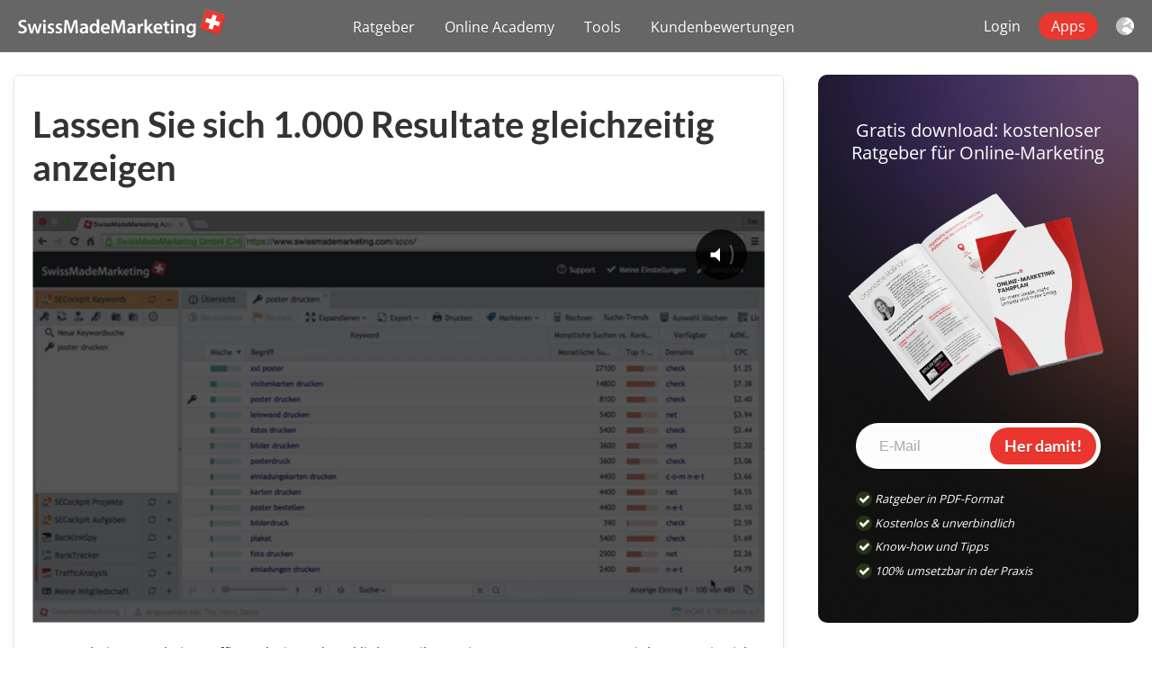

--- FILE ---
content_type: text/html; charset=UTF-8
request_url: https://swissmademarketing.com/de/1000-resultate/
body_size: 12028
content:
<!DOCTYPE html>
<!--[if IE 7 ]>    <html class="ie7" dir="ltr" xml:lang="de" lang="de" xmlns:fb="http://ogp.me/ns/fb#"> <![endif]-->
<!--[if IE 8 ]>    <html class="ie8" dir="ltr" xml:lang="de" lang="de" xmlns:fb="http://ogp.me/ns/fb#"> <![endif]-->
<!--[if IE 9 ]>    <html class="ie9" dir="ltr" xml:lang="de" lang="de" xmlns:fb="http://ogp.me/ns/fb#"> <![endif]-->
<!--[if (gt IE 9)|!(IE)]><!--> <html dir="ltr" xml:lang="de" lang="de"> <!--<![endif]-->
<head>
	<meta charset="utf-8"/>
	<title>Lassen Sie sich 1.000 Resultate gleichzeitig anzeigen - SwissMadeMarketing</title>

	<base href="https://swissmademarketing.com/" />

	<meta http-equiv="content-type" content="text/html; charset=UTF-8" />
    
	<meta name="viewport" content="width=device-width, initial-scale=1.0">

	<!--[if lte IE 7]>
	<link href="https://d22q34vfk0m707.cloudfront.net/incms_core/5.2512.2/incms_web/base/styles/patches/iehacks.css" rel="stylesheet" type="text/css" />
	<![endif]-->

	<!--[if lt IE 9]>
	<script src="https://d22q34vfk0m707.cloudfront.net/incms_core/5.2512.2/incms_web/base/scripts/google_html5.js"></script>
	<![endif]-->

<!-- Google Tag Manager -->
<script>(function(w,d,s,l,i){w[l]=w[l]||[];w[l].push({'gtm.start':
new Date().getTime(),event:'gtm.js'});var f=d.getElementsByTagName(s)[0],
j=d.createElement(s),dl=l!='dataLayer'?'&l='+l:'';j.async=true;j.src=
'https://www.googletagmanager.com/gtm.js?id='+i+dl;f.parentNode.insertBefore(j,f);
})(window,document,'script','dataLayer','GTM-T5VQTD');</script>
<!-- End Google Tag Manager -->

<!-- Facebook Pixel Code -->
<script>
!function(f,b,e,v,n,t,s){if(f.fbq)return;n=f.fbq=function(){n.callMethod?
n.callMethod.apply(n,arguments):n.queue.push(arguments)};if(!f._fbq)f._fbq=n;
n.push=n;n.loaded=!0;n.version='2.0';n.queue=[];t=b.createElement(e);t.async=!0;
t.src=v;s=b.getElementsByTagName(e)[0];s.parentNode.insertBefore(t,s)}(window,
document,'script','https://connect.facebook.net/en_US/fbevents.js');
fbq('init', '718161024872092');
fbq('track', 'PageView');
</script>
<noscript><img height="1" width="1" style="display:none"
src="https://www.facebook.com/tr?id=718161024872092&ev=PageView&noscript=1"
/></noscript>
<!-- DO NOT MODIFY -->
<!-- End Facebook Pixel Code -->

<!-- start general JS --><script type="text/javascript">

// functions we need in connection with every mixpanel script
function isEmail(email){ var regex = /^([a-zA-Z0-9_.+-])+\@(([a-zA-Z0-9-])+\.)+([a-zA-Z0-9])+$/; return regex.test(email); }
function getUriParam(sParam,searchHash){ var sPageURL = searchHash?window.location.hash.substring(1):window.location.search.substring(1); var sURLVariables = sPageURL.split('&'); for (var i = 0; i < sURLVariables.length; i++){ var sParameterName = sURLVariables[i].split('='); if (sParameterName[0] == sParam) { return sParameterName[1]; } } }
function getHashParam(sParam){ return getUriParam(sParam,true); }
if(getUriParam('fbclid'))
{
localStorage.setItem('fbclid', getUriParam('fbclid'));
localStorage.setItem('fbc', 'fb.1.'+Date.now()+'.'+getUriParam('fbclid'));
}
if(getUriParam('gclid'))localStorage.setItem('gclid', getUriParam('gclid'));
if(getUriParam('wbraid'))localStorage.setItem('wbraid', getUriParam('wbraid'));
if(getUriParam('gbraid'))localStorage.setItem('gbraid', getUriParam('gbraid'));
if(getHashParam('a'))localStorage.setItem('aid', getHashParam('a'));

</script><!-- end general JS -->
<meta property="og:title" content="Lassen Sie sich 1.000 Resultate gleichzeitig anzeigen" />
<meta property="og:description" content="" />
<meta property="og:url" content="https://swissmademarketing.com/de/1000-resultate/" />
<meta name="generator" content="inCMS v5.2512.2" />
<link rel="alternate" hreflang="en" href="https://swissmademarketing.com/1000-results/" /><link rel="alternate" hreflang="de" href="https://swissmademarketing.com/de/1000-resultate/" /><meta name="robots" content="noindex" /><link rel="stylesheet" type="text/css" href="https://d31wnqc8djrbnu.cloudfront.net/api/css?family=Lato:700,regular,300|Open+Sans:700,regular,300">
<link rel="stylesheet" type="text/css" href="https://d22q34vfk0m707.cloudfront.net/incms_core/5.2512.2/vendor/components/font-awesome/css/font-awesome.min.css">
<link rel="stylesheet" type="text/css" href="https://d22q34vfk0m707.cloudfront.net/incms_core/5.2512.2/incms_styles/missing_icons.css">
<link rel="stylesheet" type="text/css" href="https://dqns8tg6re6zt.cloudfront.net/incms_files/pagecache/css_da08cf1b95267b0190f4a4526828e07d.css">

</head>
<body class="twocols right wide view-normal page-1201 lang-de global_banner_global_footer">


<div class="ym-wrapper">
	<div class="ym-wbox">
		<header class="header">
			<div class="header_wrap">
				<div class="global_banner_wrap"><div class="nj-header" style="background-color: rgba(0, 0, 0, 0.6); --hovercolor: #E9362F;">
  <div class="nj-header-wrapper" style="padding-top: 10px; padding-bottom: 10px; padding-left: 20px; padding-right: 20px;">
    <div class="burger-btn incms-desktop-hidden" onclick="mobileMenu()">
      <svg enable-background="new 0 0 23 20" viewBox="0 0 23 20" xmlns="http://www.w3.org/2000/svg"><g fill="#fff"><path d="m19.3 4.1h-18c-.8 0-1.3-.5-1.3-1.2 0-.8.5-1.3 1.3-1.3h18.1c.8 0 1.3.5 1.3 1.3-.1.7-.6 1.2-1.4 1.2z"/><path d="m21.7 11.9h-20.4c-.8 0-1.3-.5-1.3-1.3 0-.8.5-1.3 1.3-1.3h20.5c.8 0 1.3.5 1.3 1.3-.1.8-.6 1.3-1.4 1.3z"/><path d="m15.9 20h-14.6c-.8 0-1.3-.5-1.3-1.3 0-.8.5-1.3 1.3-1.3h14.7c.8 0 1.3.5 1.3 1.3-.1.8-.6 1.3-1.4 1.3z"/></g></svg>
    </div>
    <div class="nj-header-logo"><a href="/" class="nj-header-logo-link"><img src="/incms_files/filebrowser/swissmademarketing-logo-svg_2.svg"/></a></div>
    <div class="nj-header-menu">
      <div class="menu-close incms-desktop-hidden"><div class="pointer" onclick="mobileMenu()">&times;</div></div>
      <nav id="nav" class="menumod">
			<div class="ym-hlist linearize-level-1" >
                <div id="nav-trigger">
                    <span>Menü&nbsp;<div class="border-menu"></div></span>
                </div>
				<ul id="topmenu"><li class="menu-ratgeber first"><a class="menu-ratgeber first" href="de/ratgeber/" target="_self">Ratgeber</a></li><li class="menu-online-academy hassub"><a class="menu-online-academy hassub" href="de/online-academy/" target="_self">Online Academy</a></li><li class="menu-tools"><a class="menu-tools" href="de/internet-marketing-tools/" target="_self">Tools</a></li><li class="menu-kundenbewertungen"><a class="menu-kundenbewertungen" href="de/bewertungen/" target="_self">Kundenbewertungen</a></li><li class="menu-login last"><a class="menu-login last" href="de/login/" target="_self">Login</a></li></ul>
				<div id="menulangtop"><ul><li onclick="$.cookie('incms_lid', 4)" class="first flag_text"><a href="/1000-results/" class=" icon16_flag_4">EN</a></li><li onclick="$.cookie('incms_lid', 1)" class="active last flag_text"><a href="/de/1000-resultate/" class="active icon16_flag_1">DE</a></li></ul></div>
			</div>
		</nav>
    </div>
    <div class="menu-overlay pointer incms-desktop-hidden" onclick="mobileMenu()"></div>
    <div class="nj-header-lang">
      <div id="search-icon" hidden><img src="/incms_files/filebrowser/search1.svg"/></div>
      <ul class="incms-mobile-hidden">
        <li><a href="de/login/">Login</a></li>
        <li><a href="https://www.swissmademarketing.com/apps/" class="btn-active">Apps</a></li>
      </ul>
      <div id="lang-icon"><img src="/incms_files/filebrowser/lang-globe.svg"/></div>
    </div>
  </div>
</div>
<div class="nj-header-space"></div>
<div class="smm-lang"></div>
</div>
				<div class="specific_banner_wrap"></div>
			</div>
		</header>
		<div style="clear:both"></div>
		<div id="main">
			<div class="ym-column linearize-level-1">
				<div class="ym-col1">
					<div class="ym-cbox">
						
<!-- Social Box -->
<!--
<div style="position: absolute;">
	<div style="position: absolute; left:-100px;top:0px;">
		<div class="fb-button" style="margin-bottom:3px;">
			<div class="fb-like" data-href="https://swissmademarketing.com/de/1000-resultate/" data-send="false" data-layout="box_count" data-width="450" data-show-faces="true"></div>
		</div>
		<script>
		var fbLikeButtons = document.getElementsByClassName("fb-like"), fbLikeButtonsI;
		for (fbLikeButtonsI = 0; fbLikeButtonsI < fbLikeButtons.length; fbLikeButtonsI++)
		{
			if(fbLikeButtons[fbLikeButtonsI].dataset.href) fbLikeButtons[fbLikeButtonsI].dataset.href = fbLikeButtons[fbLikeButtonsI].dataset.href.replace('https://', 'http://');
		}
		!function(d,s,id){var js,fjs=d.getElementsByTagName(s)[0];if(!d.getElementById(id)){js=d.createElement(s);js.id=id;js.src="https://connect.facebook.net/de_DE/all.js#xfbml=1";fjs.parentNode.insertBefore(js,fjs);}}(document,"script","52784e377ea4e");
		</script>
		<div class="twitter-button">
			<a href="https://twitter.com/share" class="twitter-share-button" data-url="https://swissmademarketing.com/de/1000-resultate/" data-via="swissmademrkt" data-lang="en" data-related="anywhereTheJavascriptAPI" data-count="vertical">Tweet</a>
			<script>
			var tweetButtons = document.getElementsByClassName("twitter-share-button"), tweetButtonsI;
			for (tweetButtonsI = 0; tweetButtonsI < tweetButtons.length; tweetButtonsI++)
			{
			    if(tweetButtons[tweetButtonsI].dataset.href) tweetButtons[tweetButtonsI].dataset.href = tweetButtons[tweetButtonsI].dataset.href.replace('https://', 'http://');
			}
			!function(d,s,id){var js,fjs=d.getElementsByTagName(s)[0];if(!d.getElementById(id)){js=d.createElement(s);js.id=id;js.src="//platform.twitter.com/widgets.js";fjs.parentNode.insertBefore(js,fjs);}}(document,"script","twitter-wjs");
			</script>
		</div>
		<div class="disqus-button">
			<a class="disqus-counter disqus-link-de" href="https://swissmademarketing.com/de/1000-resultate/#disqus_thread">Disqus</a>
		</div>
	</div>
</div>
-->
<!-- END social box -->
<div class="smart-box smart-main smart-radius  smm-border " style="background-color: #ffffff; border-radius: 5px;">
  <div class="smart-mask " style="background: linear-gradient(90deg,  #000000 0%,  #000000 100%);"></div>
  <div class="smart-box-container smartbox-main-inner" style="padding-top: 30px; padding-bottom: 30px; padding-left: 20px; padding-right: 20px;">
    <h1>Lassen Sie sich 1.000 Resultate gleichzeitig anzeigen</h1><iframe src="//fast.wistia.net/embed/iframe/iw2zhc7iqi?videoFoam=true&autoPlay=true" allowtransparency="true" frameborder="0" scrolling="no" class="wistia_embed" name="wistia_embed" allowfullscreen mozallowfullscreen webkitallowfullscreen oallowfullscreen msallowfullscreen width="788" height="443"></iframe><script src="//fast.wistia.net/assets/external/E-v1.js"></script>
	
	<br /><br />	
	
<p>In SECockpit, YTCockpit, TrafficAnalysis und BacklinkSpy gibt es einen neuen Button.&nbsp;Damit k&ouml;nnen Sie sich 1.000 Resultate auf einer Seite anzeigen lassen (statt nur 100).&nbsp;Der Vorteil: Sie k&ouml;nnen viel mehr Resultate gleichzeitig markieren, verschieben und l&ouml;schen.</p>
<p>---</p>
<p>Video Inhalte:</p>
<p>Wie Sie sich 1.000 Resultate gleichzeitig anzeigen lassen k&ouml;nnen<br />Min. 0:00 - 0:45</p>
<p></p>
<div class="image no-border" style="text-align: left;">

<img class="no-border flexible" src="https://dqns8tg6re6zt.cloudfront.net/incms_files/filebrowser/cache/hr_l100_3_5538ee6478c6b774d8858524273dd8d7.png" alt="hr_l100_3.png" id="2336" />



</div>
<h3>Ihr Feedback ist uns wichtig</h3>
<p>Was halten Sie von diesem Update? Wir freuen uns &uuml;ber jeden Kommentar, sowie auch &uuml;ber weitere W&uuml;nsche und Ideen.</p>
	
	<br />	
	

  </div>
</div>

<!--
<br/><br/>
<div class="smart-box smart-main smart-radius  smm-border " style="background-color: #ffffff; border-radius: 5px;">
  <div class="smart-mask " style="background: linear-gradient(90deg,  #000000 0%,  #000000 100%);"></div>
  <div class="smart-box-container smartbox-main-inner" style="padding-top: 30px; padding-bottom: 30px; padding-left: 20px; padding-right: 20px;">
	
			<div class="ym-grid linearize-level-2">
				<div class="ym-g10 ym-gl">
					<div class="ym-gbox">
						<div class="image border" style=""><img class="bordered flexible" src="https://dqns8tg6re6zt.cloudfront.net/incms_files/filebrowser/cache/sam-haenni-sq3_7b0c455e374df67e9e5a6301bda25ba3.jpg" alt="Sam Hänni" width="75" /></div>
					</div>
				</div>

				<div class="ym-g90 ym-gr">
					<div class="ym-gbox">
						<h4>Über <a href="https://plus.google.com/115839824796991993357" rel="author">Sam H&auml;nni</a></h4>
					       <p>Sam Hänni ist Web Entwickler bei SwissMadeMarketing und hat eine Leidenschaft für Online Marketing (insbesondere alles rund ums Thema SEO). Er ist Co-Founder und CEO von SwissMadeMarketing.</p>
					</div>
				</div>
			</div>
  </div>
</div>
-->
<br/><br/>

<!--
<div class="smart-box smart-main smart-radius  smm-border " style="background-color: #ffffff; border-radius: 5px;">
  <div class="smart-mask " style="background: linear-gradient(90deg,  #000000 0%,  #000000 100%);"></div>
  <div class="smart-box-container smartbox-main-inner" style="padding-top: 30px; padding-bottom: 30px; padding-left: 20px; padding-right: 20px;">

			<div id="disqus_thread"></div>
		    <script type="text/javascript">
		        var disqus_shortname = 'swissmademarketing', disqus_config = function () {
					this.language = 'de';
					
					// cut off any params after "?..." in URL
					this.page.url = 'https://swissmademarketing.com/de/1000-resultate/';					
					// workaround, to not loose all comments after switching from http:// to https://
					this.page.url = window.location.href.replace('https://', 'http://');
				};

		        (function() {
		            var dsq = document.createElement('script'); dsq.type = 'text/javascript'; dsq.async = true;
		            dsq.src = 'https://' + disqus_shortname + '.disqus.com/embed.js';
		            (document.getElementsByTagName('head')[0] || document.getElementsByTagName('body')[0]).appendChild(dsq);
		
					var s = document.createElement('script'); s.async = true;
					s.type = 'text/javascript';
					s.src = '//' + disqus_shortname + '.disqus.com/count.js';
					(document.getElementsByTagName('HEAD')[0] || document.getElementsByTagName('BODY')[0]).appendChild(s);
		        })();
		    </script>

	</div>
</div>
-->
<!-- Mixpanel Tracking -->
					</div>
				</div>
				<aside class="ym-col3">
					<div class="ym-cbox">
                    	<div class="nav-wrapper">
                        	<nav class="ym-vlist">
                        		
                            </nav>
                        </div>
                        <div class="global"><div class="incms-mobile-hidden"><div data-id="" class="smart-box smart-main smart-radius  smm-noise  " style="background-color: #111111; background-repeat: repeat; border-radius: 10px;">
  <div class="smart-mask " style="background: linear-gradient(90deg,  #000000 0%,  #000000 100%);"></div>
  <div class="smart-box-container smartbox-main-inner" style="padding-top: 50px; padding-bottom: 40px; padding-left: 25px; padding-right: 25px;">
    <p style="text-align: center;"><span style="color: #ffffff; font-size: 125%;">Gratis download: kostenloser Ratgeber f&uuml;r Online-Marketing</span></p>
	
	<div style="height:10px"></div>	
	

<div class="image no-border" style="text-align: center;">

<img class="no-border flexible" src="https://dqns8tg6re6zt.cloudfront.net/incms_files/filebrowser/cache/fahrplan-pdf-visualizer_2c08d653e1ee60d55cd0da551026ea56.png" alt="fahrplan-pdf-visualizer.png" id="7772" data-pagespeed-no-transform />



</div>

	<div class="ym-grid equal-grid linearize-level-2">
	
		<div class="ym-gl" style="width: 3.6666666666667%; padding-right: 2%;">
			<div class="ym-gbox">
				
			</div>
		</div>
	
		<div class="ym-gl" style="width: 88.666666666667%; padding-right: 2%;">
			<div class="ym-gbox">
				
	
	<br />	
	
<div id="cuid_108514" class="nj-free-signup">
<div id="crosssignup_container_108514" class="incms-form-container button1  ">
	<div class="ajax-progress" style="background: url('https://d22q34vfk0m707.cloudfront.net/incms_core/5.2512.2/incms_styles/resources/ajax-load.gif') no-repeat scroll 50% 50% white; display:none;"></div>
	<div class="incms-form-cust" style="display:none;"><form action="#action" method="post" name="freetrial_signup_frm"><input type="text" name="name" value=""><input type="text" name="email" value=""><input type="hidden" name="thankyouurl" value="item"><input type="hidden" name="lid" value="1"><input type="hidden" name="item" value="SMM-Lead-Fahrplan"><input type="hidden" name="mtid"><input type="hidden" id="utm_campaign" name="utm_campaign"><input type="hidden" name="utm_medium"><input type="hidden" name="utm_source"><input type="hidden" name="utm_content"><input type="hidden" name="utm_term"><input type="hidden" name="useragent"><input type="hidden" name="fbclid"><input type="hidden" name="fbc"><input type="hidden" name="fbp"><input type="hidden" name="gclid"><input type="submit" value="submit"></form></div>

	<form class="crosssignup incms-form" id="crosssignup_form_108514">
	
		<div class="incms-form-default" style="display:block">
			

			
				<div class="incms-form-item">
					<label class="incms-form-item-label">
						<span class="hidden"></span>
					</label>
					<div class="incms-form-element">
						<input type="email" name="email" class="incms-form-field" placeholder="E-Mail"/>
					</div>
				</div>
			
				
			
			
			 
				 <div class="g-recaptcha" data-sitekey=""></div>
			 

			

			<div class="incms-button-container" style="text-align: left;">
				<div class="incms-button incms-button-button1" style="">
					<a href="" class="crosssignup_submit">Her damit!</a>
				</div>
			</div>
		</div>

		

		
	</form>
</div>
</div>
	
	<div style="height:10px"></div>	
	
<p style="font-size: 80%;"><span style="color: #ffffff;"><em><span class="fa fa-check" style="background-color: rgba(118, 193, 37, 0.2); border-radius: 50%; line-height: 1.4em; width: 1.4em; text-align: center;"></span> Ratgeber in PDF-Format&nbsp; &nbsp;</em></span></p>
<p style="font-size: 80%;"><span style="color: #ffffff;"><em><span class="fa fa-check" style="background-color: rgba(118, 193, 37, 0.2); border-radius: 50%; line-height: 1.4em; width: 1.4em; text-align: center;"></span> Kostenlos &amp; unverbindlich&nbsp; &nbsp;</em></span></p>
<p style="font-size: 80%;"><span style="color: #ffffff;"><em><span class="fa fa-check" style="background-color: rgba(118, 193, 37, 0.2); border-radius: 50%; line-height: 1.4em; width: 1.4em; text-align: center;"></span> Know-how und Tipps</em></span></p>
<p style="font-size: 80%;"><span style="color: #ffffff;"><em><span class="fa fa-check" style="background-color: rgba(118, 193, 37, 0.2); border-radius: 50%; line-height: 1.4em; width: 1.4em; text-align: center;"></span> 100% umsetzbar in der Praxis</em></span></p>
			</div>
		</div>
	
		<div class="ym-gr" style="width: 3.6666666666667%; margin: 0;">
			<div class="ym-gbox">
				
			</div>
		</div>
	
	</div>

  </div>
</div></div>
	
	<br />	
	
</div>
                        
					</div>
				</aside>
			</div>
		</div>
		<footer class="footer">
			<div class="footer_wrap">
				<div class="footer_content"><div id="smm-footer">
    <div class="smm-logo">
        <img src="swissmademarketing-logo-svg.svg" alt="SwissmadeMarketing Logo">
    </div>  
    <div class="smm-footer-content">
	<div class="ym-grid equal-grid linearize-level-2">
	
		<div class="ym-gl" style="width: 16.8%; padding-right: 4%;">
			<div class="ym-gbox">
				<ul>
<li><a href="https://swissmademarketing.com/de/ratgeber/" rel="noopener">Ratgeber</a></li>
<li><a href="https://swissmademarketing.com/de/online-academy/" rel="noopener">Online Academy</a></li>
<li><a href="https://swissmademarketing.com/de/internet-marketing-tools/" rel="noopener">Internet Marketing Tools</a></li>
<li><a href="https://swissmademarketing.com/de/bewertungen/" rel="noopener">Kundenbewertungen</a></li>
<li><a href="https://support.swissmademarketing.com/de/support/home" target="_blank" rel="noopener">Support</a></li>
<li><a href="https://swissmademarketing.com/de/ueber-uns/team/" rel="noopener">&Uuml;ber uns</a></li>
<li><a href="https://swissmademarketing.com/de/ueber-uns/kontakt/" rel="noopener">Kontakt</a></li>
</ul>
			</div>
		</div>
	
		<div class="ym-gl" style="width: 16.8%; padding-right: 4%;">
			<div class="ym-gbox">
				
<div class="cc-arrow">
<div class="image no-border" style="text-align: left;">

<a href="https://copycockpit.com/de/" target="_blank"><img class="no-border flexible" src="https://dqns8tg6re6zt.cloudfront.net/incms_files/filebrowser/cache/cc-logo_2c08d653e1ee60d55cd0da551026ea56.svg" border="0" alt="cc-logo.svg" id="7052" data-pagespeed-no-transform /></a>



</div>
<ul>
<li><a href="https://copycockpit.com/de/ki-marketing/" target="_blank" rel="noopener">KI Marketing</a></li>
<li><a href="https://copycockpit.com/de/ki-software/" target="_blank" rel="noopener">KI Software</a></li>
<li><a href="https://copycockpit.com/de/test/" target="_blank" rel="noopener">Kostenlos testen</a></li>
<li><a href="https://copycockpit.com/de/#testimonials" target="_blank" rel="noopener">Testimonials</a></li>
</ul></div>

			</div>
		</div>
	
		<div class="ym-gl" style="width: 16.8%; padding-right: 4%;">
			<div class="ym-gbox">
				
<div class="incms-arrow">
<div class="image no-border" style="text-align: left;">

<a href="https://incms.com/de/" target="_blank"><img class="no-border flexible" src="https://dqns8tg6re6zt.cloudfront.net/incms_files/filebrowser/cache/incms-logo-footer_2c08d653e1ee60d55cd0da551026ea56.svg" border="0" alt="incms-logo-footer.svg" id="3416" data-pagespeed-no-transform /></a>



</div>
<ul>
<li><a href="https://incms.com/de/landing-pages/" target="_blank" rel="noopener">Landing Pages</a></li>
<li><a href="https://incms.com/de/local-pages/" target="_blank" rel="noopener">Local Pages</a></li>
<li><a href="https://incms.com/de/member-pages/" target="_blank" rel="noopener">Member Pages</a></li>
<li><a href="https://incms.com/de/online-training/einladung/" target="_blank" rel="noopener">Gratis Training</a></li>
</ul></div>

			</div>
		</div>
	
		<div class="ym-gl" style="width: 16.8%; padding-right: 4%;">
			<div class="ym-gbox">
				
<div class="sec-arrow">
<div class="image no-border" style="text-align: left;">

<a href="https://secockpit.com/de/" target="_blank"><img class="no-border flexible" src="https://dqns8tg6re6zt.cloudfront.net/incms_files/filebrowser/cache/secockpit-logo-footer_2c08d653e1ee60d55cd0da551026ea56.svg" border="0" alt="secockpit-logo-footer.svg" id="3415" data-pagespeed-no-transform /></a>



</div>
<ul>
<li><a href="https://secockpit.com/de/keywords/" target="_blank" rel="noopener">Keywords</a></li>
<li><a href="https://secockpit.com/de/testimonials/" target="_blank" rel="noopener">Testimonials</a></li>
<li><a href="https://secockpit.com/de/gratis-training/" target="_blank" rel="noopener">Gratis Training</a></li>
</ul></div>

			</div>
		</div>
	
		<div class="ym-gr" style="width: 16.8%; margin: 0;">
			<div class="ym-gbox">
				<div id="smm-combo">
  <p><a class="smm-app-login" href="https://www.swissmademarketing.com/apps/" target="_blank"><span class="fa fa-sign-in" aria-hidden="true"></span>Login Tools</a></p>
  <div id="smm-footer-lang"></div>
  <div class="smm-social">
  	<a href="https://www.facebook.com/SwissMadeMarketing/"><span class="fa fa-facebook-official" aria-hidden="true"></span></a>
    <a href="https://twitter.com/swissmademrkt"><span class="fa fa-twitter" aria-hidden="true"></span></a>
    <a href="https://www.linkedin.com/company/swissmademarketing"><span class="fa fa-linkedin" aria-hidden="true"></span></a>
    <a href="https://www.youtube.com/channel/UCwewmECKHXDNRNws0NLerpg"><span class="fa fa-youtube-play" aria-hidden="true"></span></a>
  </div>
</div>
			</div>
		</div>
	
	</div>
</div>
	<hr>
</div>
	<div class="ym-grid equal-grid linearize-level-2">
	
		<div class="ym-g80 ym-gl" >
			<div class="ym-gbox">
				<p><span>&copy; 2026 SwissMadeMarketing GmbH</span></p>
			</div>
		</div>
	
		<div class="ym-g20 ym-gr" >
			<div class="ym-gbox">
				
	
	<div style="height:4px"></div>	
	

<div class="image no-border" style="text-align: right;">

<a href="https://incms.com/de/" target="_blank"><img class="no-border flexible" src="https://dqns8tg6re6zt.cloudfront.net/incms_files/filebrowser/cache/made-by-incms_2c08d653e1ee60d55cd0da551026ea56.svg" border="0" alt="made-by-incms.svg" id="3417" data-pagespeed-no-transform style="width: 88px !important;" /></a>



</div>

			</div>
		</div>
	
	</div>
<div class="incms-desktop-hidden">
	
	<div style="height:4px"></div>	
	
</div><p><a href="https://swissmademarketing.com/de/impressum/" target="_blank" rel="noopener">Impressum</a> | <a href="https://swissmademarketing.com/de/haftungsausschluss/" target="_blank" rel="noopener">Haftungsausschluss</a> | <a href="https://swissmademarketing.com/de/agb/" target="_blank" rel="noopener">AGB</a> | <a href="https://swissmademarketing.com/de/datenschutz/" target="_blank" rel="noopener">Datenschutz</a> | <a href="https://swissmademarketing.com/de/auftragsverarbeitungsvereinbarung/" target="_blank" rel="noopener">AV</a></p></div>
				<div class="footer_specific_content"></div>
				
				<div id="menulangbottom"><ul><li onclick="$.cookie('incms_lid', 4)" class="first flag_text"><a href="/1000-results/" class=" icon16_flag_4">EN</a></li><li onclick="$.cookie('incms_lid', 1)" class="active last flag_text"><a href="/de/1000-resultate/" class="active icon16_flag_1">DE</a></li></ul></div>
			</div>
			<div class="clear"></div>
		</footer>
	</div>
</div>
<div class="footerbottom ym-wrapper">
	<div class="footerbottom_content"></div>
	<div class="footerbottom_specific_content"></div>
</div>

<div class="background-image"><img src="https://d22q34vfk0m707.cloudfront.net/incms_core/5.2512.2/incms_web/base/styles/images/bg.png" alt="empty" height="1" width="1" border="0" /></div>

<script type="text/javascript" src="https://dqns8tg6re6zt.cloudfront.net/incms_files/pagecache/js_94a144982c6389746b3b0ee60506c03e.js"></script>
<script>
  (function(i,s,o,g,r,a,m){i['GoogleAnalyticsObject']=r;i[r]=i[r]||function(){
  (i[r].q=i[r].q||[]).push(arguments)},i[r].l=1*new Date();a=s.createElement(o),
  m=s.getElementsByTagName(o)[0];a.async=1;a.src=g;m.parentNode.insertBefore(a,m)
  })(window,document,'script','//www.google-analytics.com/analytics.js','ga');

  ga('create', 'UA-19057098-1', 'auto');
  ga('send', 'pageview');

</script>
<div style="display:none">
<!-- Google Code for Remarketing-Tag -->
<!-- Remarketing tags may not be associated with personally identifiable information or placed on pages related to sensitive categories. For instructions on adding this tag and more information on the above requirements, read the setup guide: google.com/ads/remarketingsetup -->
<script type="text/javascript">
/* <![CDATA[ */
var google_conversion_id = 1018436300;
var google_conversion_label = "Q7eVCKzi2QMQzLXQ5QM";
var google_custom_params = window.google_tag_params;
var google_remarketing_only = true;
/* ]]> */
</script>
<script type="text/javascript" src="//www.googleadservices.com/pagead/conversion.js">
</script>
<noscript>
<div style="display:inline;">
<img height="1" width="1" style="border-style:none;" alt="" src="//googleads.g.doubleclick.net/pagead/viewthroughconversion/1018436300/?value=0&amp;label=Q7eVCKzi2QMQzLXQ5QM&amp;guid=ON&amp;script=0"/>
</div>
</noscript>
<script type="text/javascript">
adroll_adv_id = "UULPQ72GZFF5NLCEVRNVZV";
adroll_pix_id = "MBOYYCVMENCR7CHDF44QKS";
(function () {
var oldonload = window.onload;
window.onload = function(){
   __adroll_loaded=true;
   var scr = document.createElement("script");
   var host = (("https:" == document.location.protocol) ? "https://s.adroll.com" : "http://a.adroll.com");
   scr.setAttribute('async', 'true');
   scr.type = "text/javascript";
   scr.src = host + "/j/roundtrip.js";
   ((document.getElementsByTagName('head') || [null])[0] ||
    document.getElementsByTagName('script')[0].parentNode).appendChild(scr);
   if(oldonload){oldonload()}};
}());
</script>
</div>
<!-- Facebook -->
<script>(function() {
  var _fbq = window._fbq || (window._fbq = []);
  if (!_fbq.loaded) {
    var fbds = document.createElement('script');
    fbds.async = true;
    fbds.src = '//connect.facebook.net/en_US/fbds.js';
    var s = document.getElementsByTagName('script')[0];
    s.parentNode.insertBefore(fbds, s);
    _fbq.loaded = true;
  }
  _fbq.push(['addPixelId', '718161024872092']);
})();
window._fbq = window._fbq || [];
window._fbq.push(['track', 'PixelInitialized', {}]);
</script>
<noscript><img height="1" width="1" alt="" style="display:none" src="https://www.facebook.com/tr?id=718161024872092&amp;ev=PixelInitialized" /></noscript>
<script type="text/javascript">
//<![CDATA[
if(!window.Ext) Ext = {};
Ext.inCMS = {"lang":"de","dataUrl":"\/index.php?redirect=ajax.php","dataUrlNoCache":"?redirect=ajax.php","php_self":"\/index.php","webpath_site":"https:\/\/d22q34vfk0m707.cloudfront.net\/incms_core\/5.2512.2\/","webpath_nocdn_site":"\/incms_core\/5.2512.2\/","webpath_scripts":"https:\/\/d22q34vfk0m707.cloudfront.net\/incms_core\/5.2512.2\/incms_scripts\/","webpath_resources":"https:\/\/d22q34vfk0m707.cloudfront.net\/incms_core\/5.2512.2\/incms_styles\/resources\/","status":{"custtitle":"SwissMadeMarketing","version":"5.2512.2"},"chooser":{"dataUrl":"\/index.php?redirect=ajax.php&classname=ext_ux_chooser&classpath=incms_scripts\/ext.ux.chooser\/class.ext.ux.chooser.php"},"links":{"dataUrl":"\/index.php?redirect=ajax.php&classname=ext_ux_links&classpath=incms_scripts\/ext.ux.links\/class.ext.ux.links.php"},"layout":{"dataUrl":"\/index.php?redirect=ajax.php&classname=layout&classpath=incms_scripts\/layout\/class.layout.php"},"labels":[],"authenticated":false,"userdata":null,"cfRequest":false,"website":{"timezone":"Europe\/Zurich","dateformat":"d.m.Y"},"incmsclient":{"dataUrl":"\/index.php?redirect=ajax.php&classname=incmsclient&classpath=incms_scripts\/incmsclient\/class.incmsclient.php","dataUrlNoCache":"\/index.php?redirect=ajax.php&classname=incmsclient&classpath=incms_scripts\/incmsclient\/class.incmsclient.php"},"tkn":true,"fancybox":{"overlayShow":true,"overlayOpacity":0.4},"flexi":{"9206":{"niche":true,"dataUrl":"\/?redirect=ajax.php&classpath=incms_modules\/flexi\/flexi.php&classname=flexi&classuid=9206","dataUrlNoCache":"\/?redirect=ajax.php&classpath=incms_modules\/flexi\/flexi.php&classname=flexi&classuid=9206","0":false,"date":"11.05.2015","flexiType":""},"18677":{"niche":true,"dataUrl":"\/?redirect=ajax.php&classpath=incms_modules\/flexi\/flexi.php&classname=flexi&classuid=18677","dataUrlNoCache":"\/?redirect=ajax.php&classpath=incms_modules\/flexi\/flexi.php&classname=flexi&classuid=18677","class":"sec-arrow","flexiType":"classbox"},"18680":{"niche":true,"dataUrl":"\/?redirect=ajax.php&classpath=incms_modules\/flexi\/flexi.php&classname=flexi&classuid=18680","dataUrlNoCache":"\/?redirect=ajax.php&classpath=incms_modules\/flexi\/flexi.php&classname=flexi&classuid=18680","class":"incms-arrow","flexiType":"classbox"},"101762":{"niche":true,"dataUrl":"\/?redirect=ajax.php&classpath=incms_modules\/flexi\/flexi.php&classname=flexi&classuid=101762","dataUrlNoCache":"\/?redirect=ajax.php&classpath=incms_modules\/flexi\/flexi.php&classname=flexi&classuid=101762","class":"cc-arrow","flexiType":"classbox"}},"text":{"9207":{"niche":true,"dataUrl":"\/?redirect=ajax.php&classpath=incms_modules\/text\/text.php&classname=text&classuid=9207","dataUrlNoCache":"\/?redirect=ajax.php&classpath=incms_modules\/text\/text.php&classname=text&classuid=9207"},"9208":{"niche":true,"dataUrl":"\/?redirect=ajax.php&classpath=incms_modules\/text\/text.php&classname=text&classuid=9208","dataUrlNoCache":"\/?redirect=ajax.php&classpath=incms_modules\/text\/text.php&classname=text&classuid=9208"},"9204":{"niche":true,"dataUrl":"\/?redirect=ajax.php&classpath=incms_modules\/text\/text.php&classname=text&classuid=9204","dataUrlNoCache":"\/?redirect=ajax.php&classpath=incms_modules\/text\/text.php&classname=text&classuid=9204"},"108518":{"niche":true,"dataUrl":"\/?redirect=ajax.php&classpath=incms_modules\/text\/text.php&classname=text&classuid=108518","dataUrlNoCache":"\/?redirect=ajax.php&classpath=incms_modules\/text\/text.php&classname=text&classuid=108518"},"108516":{"niche":true,"dataUrl":"\/?redirect=ajax.php&classpath=incms_modules\/text\/text.php&classname=text&classuid=108516","dataUrlNoCache":"\/?redirect=ajax.php&classpath=incms_modules\/text\/text.php&classname=text&classuid=108516"},"18676":{"niche":true,"dataUrl":"\/?redirect=ajax.php&classpath=incms_modules\/text\/text.php&classname=text&classuid=18676","dataUrlNoCache":"\/?redirect=ajax.php&classpath=incms_modules\/text\/text.php&classname=text&classuid=18676"},"18679":{"niche":true,"dataUrl":"\/?redirect=ajax.php&classpath=incms_modules\/text\/text.php&classname=text&classuid=18679","dataUrlNoCache":"\/?redirect=ajax.php&classpath=incms_modules\/text\/text.php&classname=text&classuid=18679"},"18682":{"niche":true,"dataUrl":"\/?redirect=ajax.php&classpath=incms_modules\/text\/text.php&classname=text&classuid=18682","dataUrlNoCache":"\/?redirect=ajax.php&classpath=incms_modules\/text\/text.php&classname=text&classuid=18682"},"101764":{"niche":true,"dataUrl":"\/?redirect=ajax.php&classpath=incms_modules\/text\/text.php&classname=text&classuid=101764","dataUrlNoCache":"\/?redirect=ajax.php&classpath=incms_modules\/text\/text.php&classname=text&classuid=101764"},"18684":{"niche":true,"dataUrl":"\/?redirect=ajax.php&classpath=incms_modules\/text\/text.php&classname=text&classuid=18684","dataUrlNoCache":"\/?redirect=ajax.php&classpath=incms_modules\/text\/text.php&classname=text&classuid=18684"},"18688":{"niche":true,"dataUrl":"\/?redirect=ajax.php&classpath=incms_modules\/text\/text.php&classname=text&classuid=18688","dataUrlNoCache":"\/?redirect=ajax.php&classpath=incms_modules\/text\/text.php&classname=text&classuid=18688"}},"sourcecode":{"9205":{"niche":true,"dataUrl":"\/?redirect=ajax.php&classpath=incms_modules\/sourcecode\/sourcecode.php&classname=sourcecode&classuid=9205","dataUrlNoCache":"\/?redirect=ajax.php&classpath=incms_modules\/sourcecode\/sourcecode.php&classname=sourcecode&classuid=9205"},"9209":{"niche":true,"dataUrl":"\/?redirect=ajax.php&classpath=incms_modules\/sourcecode\/sourcecode.php&classname=sourcecode&classuid=9209","dataUrlNoCache":"\/?redirect=ajax.php&classpath=incms_modules\/sourcecode\/sourcecode.php&classname=sourcecode&classuid=9209"},"25721":{"niche":true,"dataUrl":"\/?redirect=ajax.php&classpath=incms_modules\/sourcecode\/sourcecode.php&classname=sourcecode&classuid=25721","dataUrlNoCache":"\/?redirect=ajax.php&classpath=incms_modules\/sourcecode\/sourcecode.php&classname=sourcecode&classuid=25721"}},"br":{"9211":{"niche":true,"dataUrl":"\/?redirect=ajax.php&classpath=incms_modules\/br\/br.php&classname=br&classuid=9211","dataUrlNoCache":"\/?redirect=ajax.php&classpath=incms_modules\/br\/br.php&classname=br&classuid=9211"},"9212":{"niche":true,"dataUrl":"\/?redirect=ajax.php&classpath=incms_modules\/br\/br.php&classname=br&classuid=9212","dataUrlNoCache":"\/?redirect=ajax.php&classpath=incms_modules\/br\/br.php&classname=br&classuid=9212"},"108526":{"niche":true,"dataUrl":"\/?redirect=ajax.php&classpath=incms_modules\/br\/br.php&classname=br&classuid=108526","dataUrlNoCache":"\/?redirect=ajax.php&classpath=incms_modules\/br\/br.php&classname=br&classuid=108526"},"108522":{"niche":true,"dataUrl":"\/?redirect=ajax.php&classpath=incms_modules\/br\/br.php&classname=br&classuid=108522","dataUrlNoCache":"\/?redirect=ajax.php&classpath=incms_modules\/br\/br.php&classname=br&classuid=108522"},"108524":{"niche":true,"dataUrl":"\/?redirect=ajax.php&classpath=incms_modules\/br\/br.php&classname=br&classuid=108524","dataUrlNoCache":"\/?redirect=ajax.php&classpath=incms_modules\/br\/br.php&classname=br&classuid=108524"},"69381":{"niche":true,"dataUrl":"\/?redirect=ajax.php&classpath=incms_modules\/br\/br.php&classname=br&classuid=69381","dataUrlNoCache":"\/?redirect=ajax.php&classpath=incms_modules\/br\/br.php&classname=br&classuid=69381"},"18685":{"niche":true,"dataUrl":"\/?redirect=ajax.php&classpath=incms_modules\/br\/br.php&classname=br&classuid=18685","dataUrlNoCache":"\/?redirect=ajax.php&classpath=incms_modules\/br\/br.php&classname=br&classuid=18685"},"18687":{"niche":true,"dataUrl":"\/?redirect=ajax.php&classpath=incms_modules\/br\/br.php&classname=br&classuid=18687","dataUrlNoCache":"\/?redirect=ajax.php&classpath=incms_modules\/br\/br.php&classname=br&classuid=18687"}},"image":{"9210":{"niche":true,"dataUrl":"\/?redirect=ajax.php&classpath=incms_modules\/image\/image.php&classname=image&classuid=9210","dataUrlNoCache":"\/?redirect=ajax.php&classpath=incms_modules\/image\/image.php&classname=image&classuid=9210"},"111120":{"niche":true,"dataUrl":"\/?redirect=ajax.php&classpath=incms_modules\/image\/image.php&classname=image&classuid=111120","dataUrlNoCache":"\/?redirect=ajax.php&classpath=incms_modules\/image\/image.php&classname=image&classuid=111120"},"18678":{"niche":true,"dataUrl":"\/?redirect=ajax.php&classpath=incms_modules\/image\/image.php&classname=image&classuid=18678","dataUrlNoCache":"\/?redirect=ajax.php&classpath=incms_modules\/image\/image.php&classname=image&classuid=18678"},"18681":{"niche":true,"dataUrl":"\/?redirect=ajax.php&classpath=incms_modules\/image\/image.php&classname=image&classuid=18681","dataUrlNoCache":"\/?redirect=ajax.php&classpath=incms_modules\/image\/image.php&classname=image&classuid=18681"},"101763":{"niche":true,"dataUrl":"\/?redirect=ajax.php&classpath=incms_modules\/image\/image.php&classname=image&classuid=101763","dataUrlNoCache":"\/?redirect=ajax.php&classpath=incms_modules\/image\/image.php&classname=image&classuid=101763"},"18686":{"niche":true,"dataUrl":"\/?redirect=ajax.php&classpath=incms_modules\/image\/image.php&classname=image&classuid=18686","dataUrlNoCache":"\/?redirect=ajax.php&classpath=incms_modules\/image\/image.php&classname=image&classuid=18686"}},"wrapper":{"108519":{"niche":true,"dataUrl":"\/?redirect=ajax.php&classpath=incms_modules\/wrapper\/wrapper.php&classname=wrapper&classuid=108519","dataUrlNoCache":"\/?redirect=ajax.php&classpath=incms_modules\/wrapper\/wrapper.php&classname=wrapper&classuid=108519"}},"raster":{"108520":{"niche":true,"dataUrl":"\/?redirect=ajax.php&classpath=incms_modules\/raster\/raster.php&classname=raster&classuid=108520","dataUrlNoCache":"\/?redirect=ajax.php&classpath=incms_modules\/raster\/raster.php&classname=raster&classuid=108520"},"18674":{"niche":true,"dataUrl":"\/?redirect=ajax.php&classpath=incms_modules\/raster\/raster.php&classname=raster&classuid=18674","dataUrlNoCache":"\/?redirect=ajax.php&classpath=incms_modules\/raster\/raster.php&classname=raster&classuid=18674"},"18683":{"niche":true,"dataUrl":"\/?redirect=ajax.php&classpath=incms_modules\/raster\/raster.php&classname=raster&classuid=18683","dataUrlNoCache":"\/?redirect=ajax.php&classpath=incms_modules\/raster\/raster.php&classname=raster&classuid=18683"}},"crosssignup":{"108514":{"niche":true,"dataUrl":"\/?redirect=ajax.php&classpath=incms_modules\/crosssignup\/crosssignup.php&classname=crosssignup&classuid=108514","dataUrlNoCache":"\/?redirect=ajax.php&classpath=incms_modules\/crosssignup\/crosssignup.php&classname=crosssignup&classuid=108514","pid":"108514","config":{"passparams":0,"recaptcha":0,"btnclass":"button1","btnalign":"","mode":"custom","1":{"fbbtnlabel":"Login mit Facebook","gbtnlabel":"Anmeldung bei Google","btnlabel":"Her damit!","btnseparator":"","email_subject":"Ihr neues Login","email_text":"Guten Tag\n\nHier sind ihre Zugangsdaten:\n\n%LOGIN%\n\nZum Login: %LOGINURL%\n\nFreundliche Gr\u00fcsse"},"2":{"fbbtnlabel":"Login Facebook","gbtnlabel":"S'inscrire sur Google","btnlabel":"Get free access now!","btnseparator":"","email_subject":"Votre nouveau login","email_text":"Bonjour\n\nVoici votres identifiants:\n\n%LOGIN%\nLogin: %LOGINURL%\n\nCordialement"},"4":{"fbbtnlabel":"Facebook login","gbtnlabel":"Sign up with Google","btnlabel":"Get free access now!","btnseparator":"","email_subject":"Your new login","email_text":"Hello\n\nHere are your Login details:\n\n%LOGIN%\nGo to login: %LOGINURL%\n\nBest regards"},"members":{"1":{"email_subject":"Ihr neues Login","email_text":"Guten Tag\n\nHier sind ihre Zugangsdaten:\n\n%LOGIN%\n\nZum Login: %LOGINURL%\n\nFreundliche Gr\u00fcsse"},"2":{"email_subject":"Votre nouveau login","email_text":"Bonjour\n\nVoici votres identifiants:\n\n%LOGIN%\nLogin: %LOGINURL%\n\nCordialement"},"4":{"email_subject":"Your new login","email_text":"Hello\n\nHere are your Login details:\n\n%LOGIN%\nGo to login: %LOGINURL%\n\nBest regards"},"autocreateuser":0,"autoactivateuser":0,"assignusertogroup":"0","loginurl":""},"required_terms":{"1":{"textlink":"Ich habe die [AGBs] gelesen und akzeptiert"},"2":{"textlink":"I have read and accept the [terms and conditions]"},"4":{"textlink":"I have read and accept the [terms and conditions]"},"required_terms_cross":0,"link":""},"namepattern":"input[name*=name], input[name*=NAME], input[name*=Name]","firstnamepattern":"input[name*=firstname]","lastnamepattern":"input[name*=lastname]","mailpattern":"input[name*=email], input[name*=EMAIL], input[type=email], input[name=eMail]","additionalfieldpattern":"input[name*=\"%TYPE_LOW%\"], input[name*=\"%TYPE_UPP%\"], input[name*=\"%TYPE_UCFIRST%\"], input[name*=\"%NAME_LOW%\"], input[name*=\"%NAME_UPP%\"], input[name*=\"%NAME_UCFIRST%\"]"},"form":1,"optintype":"onlymail","additionalFields":[],"link":"","fb":"0","facebook":{"force":0},"g":"0","google":{"force":0,"clientId":""}},"labels":{"formname":"Name","formemail":"E-Mail","errorempty":"Dies ist ein Pflichtfeld","erroremail":"Bitte geben Sie eine g\u00fcltige E-Mail Adresse ein.","errorname":"Bitte geben Sie Ihren Namen ein.","errorrecaptcha":"Bitte best\u00e4tigen Sie, dass Sie kein Roboter sind","errorcust":"Bitte f\u00fcllen Sie alle ben\u00f6tigten Felder aus.","error":"Fehler","facebook_button":"Login mit Facebook","google_button":"Anmeldung bei Google","goto_login":"Zum Login","activation_success":"Vielen Dank! Sie erhalten Ihre Zugangsdaten per Email","activation_error":"Fehler","activation_error_enabled":"Dieses Login wurde bereits aktiviert","activation_error_notfound":"Login (Email) nicht gefunden","email_subject_default":"Ihr neues Login","email_text_default":"Guten Tag<br \/>\n<br \/>\nHier sind ihre Zugangsdaten:<br \/>\n<br \/>\n%LOGIN%<br \/>\n<br \/>\nZum Login: %LOGINURL%<br \/>\n<br \/>\nFreundliche Gr\u00fcsse","textlink":"Ich habe die [AGBs] gelesen und akzeptiert","error_message_terms":"Die AGBs m\u00fcssen akzeptiert werden, um fortzufahren.","error_already_registered":"Diese E-Mail Adresse wurde bereits erfasst.","submit":"Absenden","getresponse_error_1000":"Allgemeiner Fehler des Validierungsprozesses","getresponse_error_1001":"Die mit der angegebenen Ressource verkn\u00fcpfte Ressource konnte nicht gefunden werden","getresponse_error_1002":"Der Parameter hat ein falsches Format","getresponse_error_1003":"Der Parameter hat ein falsches Format","getresponse_error_1004":"Falsche Anzahl von Werten f\u00fcr Multi-Werte-Parameter (hash, table)","getresponse_error_1005":"Der Parameter hat einen leeren Wert","getresponse_error_1006":"Der Parameter hat einen falschen Typ","getresponse_error_1007":"Parameterwert hat falsche L\u00e4nge","getresponse_error_1008":"Eine andere Ressource mit demselben Wert f\u00fcr die eindeutige Eigenschaft ist bereits vorhanden","getresponse_error_1008_queue":"Eine Best\u00e4tigungs-E-Mail wurde bereits an diesen Benutzer gesendet","getresponse_error_1008_exist":"Eine weitere E-Mail mit demselben Wert hat diese Kampagne bereits abonniert","double_optin_notice":"Sie erhalten in K\u00fcrze eine Email zur Best\u00e4tigung der Anmeldung.","thankyou":"Danke","error_message_correct":"Ihre Eingabe enth\u00e4lt Fehler! Bitte korrigieren Sie diese.","activecamapaign_duplicate_error":"This email already exist in the system and can&#039;t be duplicated.","activecamapaign_general_error":"Something went wrong, please try again later."}},"wrapperelement":{"117894":{"niche":true,"dataUrl":"\/?redirect=ajax.php&classpath=incms_modules\/wrapperelement\/wrapperelement.php&classname=wrapperelement&classuid=117894","dataUrlNoCache":"\/?redirect=ajax.php&classpath=incms_modules\/wrapperelement\/wrapperelement.php&classname=wrapperelement&classuid=117894"},"18675":{"niche":true,"dataUrl":"\/?redirect=ajax.php&classpath=incms_modules\/wrapperelement\/wrapperelement.php&classname=wrapperelement&classuid=18675","dataUrlNoCache":"\/?redirect=ajax.php&classpath=incms_modules\/wrapperelement\/wrapperelement.php&classname=wrapperelement&classuid=18675"}},"editorsettings":{"css":{"wrappers":".\/incms_files\/pagecache\/niche_wrappers_09c6e5b50433d01463d9eac1b0a5b908.css","custom":".\/incms_files\/pagecache\/niche_custom_09c6e5b50433d01463d9eac1b0a5b908.css"}},"nichesettings":{"mobilemenu":{"active":true},"stickymenu":{"active":false},"stickyheader":{"active":false},"scrollanchormenu":{"active":true},"mobilebreakpoint":"768"},"lid":1,"uid":1201,"edit":false};

var urlEmail = getHashParam('email');
if(isEmail(urlEmail))
{
	mixpanel.identify(urlEmail);

	mixpanel.track('Landing Page', {
		'Name': document.title,
		'Language': Ext.inCMS.lang,
		'URL': 'swissmademarketing.com/?uid=' + Ext.inCMS.uid + '&lid=' + Ext.inCMS.lid
	});

	$.ajax({
		url: '/mixpanel/lp/',
		data: {
			'e': urlEmail,
			'lp': 'swissmademarketing.com/?uid=' + Ext.inCMS.uid + '&lid=' + Ext.inCMS.lid
		}
	});
}
$('#cuid_108514.nj-free-signup .incms-button-container').appendTo("#cuid_108514.nj-free-signup .incms-form-element");
$('#menulangtop ul').appendTo(".smm-lang");
$('#menulangtop ul').clone().appendTo(".smm-mobilemenu");
$('#lang-icon').on('click', function() {
  $('.smm-lang').toggleClass("open");
});

var container = $('.nj-header-menu');
function mobileMenu() {
  container.toggleClass("open");
}

var href = Ext.inCMS.lang;
if (href != "en"){
  $("a.nj-header-logo-link").attr("href", href);
}
$('.incms-form-cust input[name=useragent]').val(window.navigator.userAgent);
$('.incms-form-cust input[name=fbclid]').val(localStorage.getItem('fbclid')||'');
$('.incms-form-cust input[name=fbc]').val($.cookie('_fbc')||localStorage.getItem('fbc')||'');
$('.incms-form-cust input[name=fbp]').val($.cookie('_fbp')||'');
$('.incms-form-cust input[name=gclid]').val(localStorage.getItem('gclid')||'');
$('.incms-form-cust input[name=aid]').val(localStorage.getItem('aid')||'');

/* previous order id */
var hEmail = getHashParam('email');
if (hEmail) {
  $('.incms-form input[name=email]').val(hEmail);
  
  $.ajax({
    url: 'https://swissmademarketing.com/api.json/member/1/previousorderid',
    type: 'get',
    data: {
      email: hEmail
    },
    cache: false, // for session support via cfHelper
    dataType: 'json',
    success: function(data) {
      if(data.success && data.data.previousOrderId) {
        $('div.incms-button a').each(function() {
          var link = $(this);
          var href = link.attr('href');
          if (href.indexOf('redirect=secure_') > -1) {
            link.attr('href', href + '&previousorderid=' + data.data.previousOrderId);
          }
        });
      }
    }
  });
}

/* pass info to order, if available */
var orderNotifyData = '';

if(localStorage.getItem('fbclid'))orderNotifyData += '&notify_data[fbclid]=' + localStorage.getItem('fbclid');
if($.cookie('_fbc')||localStorage.getItem('fbc'))orderNotifyData += '&notify_data[fbc]=' + ($.cookie('_fbc')||localStorage.getItem('fbc'));
if($.cookie('_fbp'))orderNotifyData += '&notify_data[fbp]=' + $.cookie('_fbp');
if(localStorage.getItem('gclid'))orderNotifyData += '&notify_data[gclid]=' + localStorage.getItem('gclid');
if(localStorage.getItem('wbraid'))orderNotifyData += '&notify_data[wbraid]=' + localStorage.getItem('wbraid');
if(localStorage.getItem('gbraid'))orderNotifyData += '&notify_data[gbraid]=' + localStorage.getItem('gbraid');
if(getHashParam('gtw'))orderNotifyData += '&notify_data[gotowebinar_key]=' + getHashParam('gtw');

/* add userAgent, if other orderdata was added */
if(orderNotifyData)orderNotifyData += '&notify_data[useragent]=' + btoa(window.navigator.userAgent);

/* add as notify_data to order */
$('div.incms-button a, div.p-table__link a').each(function() {
  var link = $(this);
  var href = link.attr('href');
  if (href.indexOf('redirect=secure_') > -1) {
    link.attr('href', href + orderNotifyData);
  }
});
$('#menulangtop ul li').clone().appendTo("#smm-footer-lang");

//]]>
</script>
<!-- Matomo -->
<script type="text/javascript">
  var _paq = window._paq || [];
  /* tracker methods like "setCustomDimension" should be called before "trackPageView" */
  _paq.push(['trackPageView']);
  _paq.push(['enableLinkTracking']);
  (function() {
    var u="//piwik.incms.net/";
    _paq.push(['setTrackerUrl', u+'piwik.php']);
    _paq.push(['setSiteId', '25134']);
    var d=document, g=d.createElement('script'), s=d.getElementsByTagName('script')[0];
    g.type='text/javascript'; g.async=true; g.defer=true; g.src=u+'piwik.js'; s.parentNode.insertBefore(g,s);
  })();
</script>
<!-- End Matomo Code -->

</body>
</html>


<!-- Full Page Cache Hit! -->

--- FILE ---
content_type: text/html; charset=utf-8
request_url: https://fast.wistia.net/embed/iframe/iw2zhc7iqi?videoFoam=true&autoPlay=true
body_size: 1818
content:
<!DOCTYPE html>
<html>
<head>
<meta content='width=device-width, user-scalable=no' name='viewport'>
<meta content='noindex' name='robots'>
<meta content='noindex,indexifembedded' name='googlebot'>
<title>1000 Resultate</title>
<link rel="alternate" type="application/json+oembed" href="https://fast.wistia.com/oembed.json?url=https%3A%2F%2Ffast.wistia.com%2Fembed%2Fiframe%2Fiw2zhc7iqi" title="1000 Resultate" />
<meta name="twitter:card" content="player" />
<meta name="twitter:site" content="@ThriveThemes" />
<meta name="twitter:title" content="1000 Resultate" />
<meta name="twitter:url" content="https://fast.wistia.net/embed/iframe/iw2zhc7iqi?twitter=true" />
<meta name="twitter:description" content="45 sec video" />
<meta name="twitter:image" content="https://embed-ssl.wistia.com/deliveries/62c4f9a7802b90cdf92804b2979b8e10efa9fce0/file.jpg" />
<meta name="twitter:player" content="https://fast.wistia.net/embed/iframe/iw2zhc7iqi?twitter=true" />
<meta name="twitter:player:width" content="435" />
<meta name="twitter:player:height" content="245" />

<script>
  window._inWistiaIframe = true;
</script>
<style>
  html, body {margin:0;padding:0;overflow:hidden;height:100%;}
  object {border:0;}
  #wistia_video,.wistia_embed {height:100%;width:100%;}
</style>
</head>
<body>
<script>
  function addWindowListener (type, callback) {
    if (window.addEventListener) {
      window.addEventListener(type, callback, false);
    } else if (window.attachEvent) {
      window.attachEvent('on' + type, callback);
    }
  }
  
  window.wistiaPostMessageQueue = [];
  addWindowListener('message', function (event) {
    if (!window._wistiaHasInitialized) {
      wistiaPostMessageQueue.push(event);
    }
  });
</script>
<link as='script' crossorigin='anonymous' href='//fast.wistia.net/assets/external/insideIframe.js' rel='modulepreload'>
<script async src='//fast.wistia.net/assets/external/E-v1.js'></script>
<div class='wistia_embed' id='wistia_video'></div>
<script>
  const swatchPreference =  false;
  if (swatchPreference) {
    document.getElementById('wistia_video').innerHTML = '<div class="wistia_swatch" style="height:100%;left:0;opacity:0;overflow:hidden;position:absolute;top:0;transition:opacity 200ms;width:100%;"><img src="https://fast.wistia.net/embed/medias/iw2zhc7iqi/swatch" style="filter:blur(5px);height:100%;object-fit:contain;width:100%;" alt="" aria-hidden="true" onload="this.parentNode.style.opacity=1;" /></div>';
  }
</script>
<script>
  window._wq = window._wq || [];
  window._wq.push(function (W) {
    W.iframeInit({"accountId":6964,"accountKey":"wistia-production_6964","analyticsHost":"https://distillery.wistia.net","formsHost":"https://app.wistia.com","formEventsApi":"/form-stream/1.0.0","aspectRatio":1.7777777777777777,"assets":[{"is_enhanced":false,"type":"original","slug":"original","display_name":"Original File","details":{},"width":1280,"height":720,"ext":"mp4","size":9281503,"bitrate":1604,"public":true,"status":2,"progress":1.0,"url":"https://embed-ssl.wistia.com/deliveries/63cf865a135c076d06dac56982bbed693bafb372.bin","created_at":1453387271},{"is_enhanced":false,"type":"iphone_video","slug":"mp4_h264_931k","display_name":"360p","details":{},"container":"mp4","codec":"h264","width":640,"height":360,"ext":"mp4","size":5390601,"bitrate":931,"public":true,"status":2,"progress":1.0,"metadata":{},"url":"https://embed-ssl.wistia.com/deliveries/1728b42e9356cbf428fc4ba875b7b3199218dde0.bin","created_at":1453387271,"opt_vbitrate":800},{"is_enhanced":false,"type":"mp4_video","slug":"mp4_h264_337k","display_name":"224p","details":{},"container":"mp4","codec":"h264","width":400,"height":224,"ext":"mp4","size":1955970,"bitrate":337,"public":true,"status":2,"progress":1.0,"metadata":{},"url":"https://embed-ssl.wistia.com/deliveries/bc11e6241adb22bbcc52b6c22e4af3f77fb6d09e.bin","created_at":1453387271,"opt_vbitrate":200},{"is_enhanced":false,"type":"md_mp4_video","slug":"mp4_h264_1065k","display_name":"540p","details":{},"container":"mp4","codec":"h264","width":960,"height":540,"ext":"mp4","size":6170759,"bitrate":1065,"public":true,"status":2,"progress":1.0,"metadata":{},"url":"https://embed-ssl.wistia.com/deliveries/f4767f7f36d72b3e9d98404729150fab6c8b314c.bin","created_at":1453387271,"opt_vbitrate":1200},{"is_enhanced":false,"type":"hd_mp4_video","slug":"mp4_h264_1386k","display_name":"720p","details":{},"container":"mp4","codec":"h264","width":1280,"height":720,"ext":"mp4","size":8027946,"bitrate":1386,"public":true,"status":2,"progress":1.0,"metadata":{},"url":"https://embed-ssl.wistia.com/deliveries/dc6df828d7c86d9d56cb53494ab98258848f4365.bin","created_at":1453387271,"opt_vbitrate":2500},{"is_enhanced":false,"type":"still_image","slug":"still_image_1280x720","display_name":"Thumbnail Image","details":{},"width":1280,"height":720,"ext":"jpg","size":168562,"bitrate":0,"public":true,"status":2,"progress":1.0,"metadata":{},"url":"https://embed-ssl.wistia.com/deliveries/62c4f9a7802b90cdf92804b2979b8e10efa9fce0.bin","created_at":1453387271},{"is_enhanced":false,"type":"storyboard","slug":"storyboard_2000x1120","display_name":"Storyboard","details":{},"width":2000,"height":1120,"ext":"jpg","size":660756,"bitrate":0,"public":true,"status":2,"progress":1.0,"metadata":{"aspect_ratio":1.778,"frame_count":90,"frame_height":112,"frame_width":200},"url":"https://embed-ssl.wistia.com/deliveries/c7f6859164c5a0c1531b0f6072f5a247135ab61f.bin","created_at":1466419619}],"branding":false,"createdAt":1453387271,"distilleryUrl":"https://distillery.wistia.com/x","duration":45.233,"enableCustomerLogo":true,"firstEmbedForAccount":false,"firstShareForAccount":false,"availableTranscripts":[],"hashedId":"iw2zhc7iqi","mediaId":17634697,"mediaKey":"wistia-production_17634697","mediaType":"Video","name":"1000 Resultate","preloadPreference":"","progress":1.0,"protected":false,"projectId":124121,"seoDescription":"a SwissMadeMarketing German video","showAbout":true,"status":2,"type":"Video","playableWithoutInstantHls":true,"stats":{"loadCount":286,"playCount":189,"uniqueLoadCount":272,"uniquePlayCount":180,"averageEngagement":0.583759},"trackingTransmitInterval":20,"liveStreamEventDetails":null,"integrations":{"google_analytics":true},"hls_enabled":false,"embed_options":{"opaqueControls":false,"playerColor":"7b796a","playerColorGradient":{"on":false,"colors":[["#7b796a",0],["#e1dfd0",1]]},"plugin":{},"volumeControl":"true","fullscreenButton":"true","controlsVisibleOnLoad":"true","bpbTime":"false","vulcan":"true","newRoundedIcons":true,"shouldShowCaptionsSettings":true},"embedOptions":{"opaqueControls":false,"playerColor":"7b796a","playerColorGradient":{"on":false,"colors":[["#7b796a",0],["#e1dfd0",1]]},"plugin":{},"volumeControl":"true","fullscreenButton":"true","controlsVisibleOnLoad":"true","bpbTime":"false","vulcan":"true","newRoundedIcons":true,"shouldShowCaptionsSettings":true}}, {});
    window._wistiaHasInitialized = true;
  });
</script>
</body>
</html>


--- FILE ---
content_type: text/css
request_url: https://dqns8tg6re6zt.cloudfront.net/incms_files/pagecache/css_da08cf1b95267b0190f4a4526828e07d.css
body_size: 83959
content:
.sp-container {position:absolute;top:0;left:0;display:inline-block;*display: inline;*zoom: 1;z-index: 9999994;overflow: hidden;}.sp-container.sp-flat {position: relative;}.sp-container,.sp-container * {-webkit-box-sizing: content-box;-moz-box-sizing: content-box;box-sizing: content-box;}.sp-top {position:relative;width: 100%;display:inline-block;}.sp-top-inner {position:absolute;top:0;left:0;bottom:0;right:0;}.sp-color {position: absolute;top:0;left:0;bottom:0;right:20%;}.sp-hue {position: absolute;top:0;right:0;bottom:0;left:84%;height: 100%;}.sp-clear-enabled .sp-hue {top:33px;height: 77.5%;}.sp-fill {padding-top: 80%;}.sp-sat, .sp-val {position: absolute;top:0;left:0;right:0;bottom:0;}.sp-alpha-enabled .sp-top {margin-bottom: 18px;}.sp-alpha-enabled .sp-alpha {display: block;}.sp-alpha-handle {position:absolute;top:-4px;bottom: -4px;width: 6px;left: 50%;cursor: pointer;border: 1px solid black;background: white;opacity: .8;}.sp-alpha {display: none;position: absolute;bottom: -14px;right: 0;left: 0;height: 8px;}.sp-alpha-inner {border: solid 1px #333;}.sp-clear {display: none;}.sp-clear.sp-clear-display {background-position: center;}.sp-clear-enabled .sp-clear {display: block;position:absolute;top:0px;right:0;bottom:0;left:84%;height: 28px;}.sp-container, .sp-replacer, .sp-preview, .sp-dragger, .sp-slider, .sp-alpha, .sp-clear, .sp-alpha-handle, .sp-container.sp-dragging .sp-input, .sp-container button{-webkit-user-select:none;-moz-user-select: -moz-none;-o-user-select:none;user-select: none;}.sp-container.sp-input-disabled .sp-input-container {display: none;}.sp-container.sp-buttons-disabled .sp-button-container {display: none;}.sp-container.sp-palette-buttons-disabled .sp-palette-button-container {display: none;}.sp-palette-only .sp-picker-container {display: none;}.sp-palette-disabled .sp-palette-container {display: none;}.sp-initial-disabled .sp-initial {display: none;}.sp-sat {background-image: -webkit-gradient(linear,0 0, 100% 0, from(#FFF), to(rgba(204, 154, 129, 0)));background-image: -webkit-linear-gradient(left, #FFF, rgba(204, 154, 129, 0));background-image: -moz-linear-gradient(left, #fff, rgba(204, 154, 129, 0));background-image: -o-linear-gradient(left, #fff, rgba(204, 154, 129, 0));background-image: -ms-linear-gradient(left, #fff, rgba(204, 154, 129, 0));background-image: linear-gradient(to right, #fff, rgba(204, 154, 129, 0));-ms-filter: "progid:DXImageTransform.Microsoft.gradient(GradientType = 1, startColorstr=#FFFFFFFF, endColorstr=#00CC9A81)";filter : progid:DXImageTransform.Microsoft.gradient(GradientType = 1, startColorstr='#FFFFFFFF', endColorstr='#00CC9A81');}.sp-val {background-image: -webkit-gradient(linear, 0 100%, 0 0, from(#000000), to(rgba(204, 154, 129, 0)));background-image: -webkit-linear-gradient(bottom, #000000, rgba(204, 154, 129, 0));background-image: -moz-linear-gradient(bottom, #000, rgba(204, 154, 129, 0));background-image: -o-linear-gradient(bottom, #000, rgba(204, 154, 129, 0));background-image: -ms-linear-gradient(bottom, #000, rgba(204, 154, 129, 0));background-image: linear-gradient(to top, #000, rgba(204, 154, 129, 0));-ms-filter: "progid:DXImageTransform.Microsoft.gradient(startColorstr=#00CC9A81, endColorstr=#FF000000)";filter : progid:DXImageTransform.Microsoft.gradient(startColorstr='#00CC9A81', endColorstr='#FF000000');}.sp-hue {background: -moz-linear-gradient(top, #ff0000 0%, #ffff00 17%, #00ff00 33%, #00ffff 50%, #0000ff 67%, #ff00ff 83%, #ff0000 100%);background: -ms-linear-gradient(top, #ff0000 0%, #ffff00 17%, #00ff00 33%, #00ffff 50%, #0000ff 67%, #ff00ff 83%, #ff0000 100%);background: -o-linear-gradient(top, #ff0000 0%, #ffff00 17%, #00ff00 33%, #00ffff 50%, #0000ff 67%, #ff00ff 83%, #ff0000 100%);background: -webkit-gradient(linear, left top, left bottom, from(#ff0000), color-stop(0.17, #ffff00), color-stop(0.33, #00ff00), color-stop(0.5, #00ffff), color-stop(0.67, #0000ff), color-stop(0.83, #ff00ff), to(#ff0000));background: -webkit-linear-gradient(top, #ff0000 0%, #ffff00 17%, #00ff00 33%, #00ffff 50%, #0000ff 67%, #ff00ff 83%, #ff0000 100%);background: linear-gradient(to bottom, #ff0000 0%, #ffff00 17%, #00ff00 33%, #00ffff 50%, #0000ff 67%, #ff00ff 83%, #ff0000 100%);}.sp-1 {height:17%;filter: progid:DXImageTransform.Microsoft.gradient(startColorstr='#ff0000', endColorstr='#ffff00');}.sp-2 {height:16%;filter: progid:DXImageTransform.Microsoft.gradient(startColorstr='#ffff00', endColorstr='#00ff00');}.sp-3 {height:17%;filter: progid:DXImageTransform.Microsoft.gradient(startColorstr='#00ff00', endColorstr='#00ffff');}.sp-4 {height:17%;filter: progid:DXImageTransform.Microsoft.gradient(startColorstr='#00ffff', endColorstr='#0000ff');}.sp-5 {height:16%;filter: progid:DXImageTransform.Microsoft.gradient(startColorstr='#0000ff', endColorstr='#ff00ff');}.sp-6 {height:17%;filter: progid:DXImageTransform.Microsoft.gradient(startColorstr='#ff00ff', endColorstr='#ff0000');}.sp-hidden {display: none !important;}.sp-cf:before, .sp-cf:after { content: ""; display: table; }.sp-cf:after { clear: both; }.sp-cf { *zoom: 1; }@media (max-device-width: 480px) {.sp-color { right: 40%; }.sp-hue { left: 63%; }.sp-fill { padding-top: 60%; }}.sp-dragger {border-radius: 5px;height: 5px;width: 5px;border: 1px solid #fff;background: #000;cursor: pointer;position:absolute;top:0;left: 0;}.sp-slider {position: absolute;top:0;cursor:pointer;height: 3px;left: -1px;right: -1px;border: 1px solid #000;background: white;opacity: .8;}.sp-container {border-radius: 0;background-color: #ECECEC;border: solid 1px #f0c49B;padding: 0;}.sp-container, .sp-container button, .sp-container input, .sp-color, .sp-hue, .sp-clear {font: normal 12px "Lucida Grande", "Lucida Sans Unicode", "Lucida Sans", Geneva, Verdana, sans-serif;-webkit-box-sizing: border-box;-moz-box-sizing: border-box;-ms-box-sizing: border-box;box-sizing: border-box;}.sp-top {margin-bottom: 3px;}.sp-color, .sp-hue, .sp-clear {border: solid 1px #666;}.sp-input-container {float:right;width: 100px;margin-bottom: 4px;}.sp-initial-disabled.sp-input-container {width: 100%;}.sp-input {font-size: 12px !important;border: 1px inset;padding: 4px 5px;margin: 0;width: 100%;background:transparent;border-radius: 3px;color: #222;}.sp-input:focus{border: 1px solid orange;}.sp-input.sp-validation-error {border: 1px solid red;background: #fdd;}.sp-picker-container , .sp-palette-container {float:left;position: relative;padding: 10px;padding-bottom: 300px;margin-bottom: -290px;}.sp-picker-container {width: 172px;border-left: solid 1px #fff;}.sp-palette-container {border-right: solid 1px #ccc;}.sp-palette-only .sp-palette-container {border: 0;}.sp-palette .sp-thumb-el {display: block;position:relative;float:left;width: 24px;height: 15px;margin: 3px;cursor: pointer;border:solid 2px transparent;}.sp-palette .sp-thumb-el:hover, .sp-palette .sp-thumb-el.sp-thumb-active {border-color: orange;}.sp-thumb-el {position:relative;}.sp-initial {float: left;border: solid 1px #333;}.sp-initial span {width: 30px;height: 25px;border:none;display:block;float:left;margin:0;}.sp-initial .sp-clear-display {background-position: center;}.sp-palette-button-container,.sp-button-container {float: right;}.sp-replacer {margin:0;overflow:hidden;cursor:pointer;padding: 4px;display:inline-block;*zoom: 1;*display: inline;border: solid 1px #91765d;background: #eee;color: #333;vertical-align: middle;}.sp-replacer:hover, .sp-replacer.sp-active {border-color: #F0C49B;color: #111;}.sp-replacer.sp-disabled {cursor:default;border-color: silver;color: silver;}.sp-dd {padding: 2px 0;height: 16px;line-height: 16px;float:left;font-size:10px;}.sp-preview {position:relative;width:25px;height: 20px;border: solid 1px #222;margin-right: 5px;float:left;z-index: 0;}.sp-palette {*width: 220px;max-width: 220px;}.sp-palette .sp-thumb-el {width:16px;height: 16px;margin:2px 1px;border: solid 1px #d0d0d0;}.sp-container {padding-bottom:0;}.sp-container button {background-color: #eeeeee;background-image: -webkit-linear-gradient(top, #eeeeee, #cccccc);background-image: -moz-linear-gradient(top, #eeeeee, #cccccc);background-image: -ms-linear-gradient(top, #eeeeee, #cccccc);background-image: -o-linear-gradient(top, #eeeeee, #cccccc);background-image: linear-gradient(to bottom, #eeeeee, #cccccc);border: 1px solid #ccc;border-bottom: 1px solid #bbb;border-radius: 3px;color: #333;font-size: 14px;line-height: 1;padding: 5px 4px;text-align: center;text-shadow: 0 1px 0 #eee;vertical-align: middle;}.sp-container button:hover {background-color: #dddddd;background-image: -webkit-linear-gradient(top, #dddddd, #bbbbbb);background-image: -moz-linear-gradient(top, #dddddd, #bbbbbb);background-image: -ms-linear-gradient(top, #dddddd, #bbbbbb);background-image: -o-linear-gradient(top, #dddddd, #bbbbbb);background-image: linear-gradient(to bottom, #dddddd, #bbbbbb);border: 1px solid #bbb;border-bottom: 1px solid #999;cursor: pointer;text-shadow: 0 1px 0 #ddd;}.sp-container button:active {border: 1px solid #aaa;border-bottom: 1px solid #888;-webkit-box-shadow: inset 0 0 5px 2px #aaaaaa, 0 1px 0 0 #eeeeee;-moz-box-shadow: inset 0 0 5px 2px #aaaaaa, 0 1px 0 0 #eeeeee;-ms-box-shadow: inset 0 0 5px 2px #aaaaaa, 0 1px 0 0 #eeeeee;-o-box-shadow: inset 0 0 5px 2px #aaaaaa, 0 1px 0 0 #eeeeee;box-shadow: inset 0 0 5px 2px #aaaaaa, 0 1px 0 0 #eeeeee;}.sp-cancel {font-size: 11px;color: #d93f3f !important;margin:0;padding:2px;margin-right: 5px;vertical-align: middle;text-decoration:none;}.sp-cancel:hover {color: #d93f3f !important;text-decoration: underline;}.sp-palette span:hover, .sp-palette span.sp-thumb-active {border-color: #000;}.sp-preview, .sp-alpha, .sp-thumb-el {position:relative;background-image: url([data-uri]);}.sp-preview-inner, .sp-alpha-inner, .sp-thumb-inner {display:block;position:absolute;top:0;left:0;bottom:0;right:0;}.sp-palette .sp-thumb-inner {background-position: 50% 50%;background-repeat: no-repeat;}.sp-palette .sp-thumb-light.sp-thumb-active .sp-thumb-inner {background-image: url([data-uri]);}.sp-palette .sp-thumb-dark.sp-thumb-active .sp-thumb-inner {background-image: url([data-uri]);}.sp-clear-display {background-repeat:no-repeat;background-position: center;background-image: url([data-uri]);}.sp-container.theme-dark {--text-color: #fff;--color-def: #2d2d2d;--color-lighter: #444;}.sp-container.theme-light {--text-color: #333;--color-def: #e0e0e0;--color-lighter: #f0f0f0;}.sp-picker-container {width: 195px;border-left: solid 1px #fff;border-left-color: var(--text-color);}div.jscolorpicker {position: relative;width: auto !important;display: inline-block;}div.jscolorpicker > input {padding-left: 40px;}.jscolorpicker_preview {position: absolute;width: 30px;top: 3px;left: 3px;bottom: 3px;border-radius: 2px;box-shadow: inset 0 0 0 1px rgba(0,0,0,0.5);}.sp-container {border-radius: 5px;border: 1px solid #222;border-color: var(--color-def);background: #2d2d2d;background-color: var(--color-def);}.sp-picker-container,.sp-palette-container {float: right;border-radius: 5px;border: 0;padding: 15px;padding-bottom: 305px;background: #2d2d2d;background-color: var(--color-def);}.sp-palette-container {max-width: 125px;border-left: 1px solid #444;border-left-color: var(--color-lighter);background: #444;background-color: var(--color-lighter);}.sp-palette-row > i {display: block;font-style: normal;color: #fff;font-weight: 100;font-size: 10px;}.sp-palette-row:not(:empty) ~ .sp-palette-row:before {content: '';display: block;height: 1px;background: #444;background: var(--color-def);margin: 10px 0;}.sp-color,.sp-hue,.sp-clear,.sp-alpha-inner {border: 0;}.sp-sat {top: 0;right: 0;bottom: 0;left: 0;}.sp-alpha-enabled .sp-top {margin-bottom: 28px;}.sp-alpha {bottom: -20px;height: 14px;}.sp-alpha-handle {margin-left: -4px;}.sp-initial{float: none;border: 0;}.sp-initial span {height: 15px;}.sp-initial .sp-thumb-el,.sp-initial .sp-clear-display {width: 50%;}div.sp-initial .sp-thumb-el > span {width: 100%;}.sp-clear-enabled .sp-clear {display: none;}.sp-clear-enabled .sp-hue {top: 0;height: 100%;}.sp-initial .sp-clear-display,.sp-clear-enabled .sp-clear {background : repeating-linear-gradient(-45deg, #fff, #fff 5px, #dadada 5px, #dadada 10px);}
#fancybox-loading {position: fixed;top: 50%;left: 50%;width: 40px;height: 40px;margin-top: -20px;margin-left: -20px;cursor: pointer;overflow: hidden;z-index: 1104;display: none;}#fancybox-loading div {position: absolute;top: 0;left: 0;width: 40px;height: 480px;background-image: url('../../incms_core/5.2512.2/incms_scripts/fancybox/css/../gfx/fancybox.png');}#fancybox-overlay {position: absolute;top: 0;left: 0;width: 100%;z-index: 1100;display: none;}#fancybox-tmp {padding: 0;margin: 0;border: 0;overflow: auto;display: none;}#fancybox-wrap {position: absolute;top: 0;left: 0;padding: 20px;z-index: 1101;outline: none;display: none;}.fancybox-wrap-no-bg {padding: 0 !important;}#fancybox-outer {position: relative;width: 100%;height: 100%;background: #fff;}#fancybox-content {width: 0;padding: 0;outline: none;position: relative;overflow: hidden;z-index: 1102;border: 0px solid #fff;height: auto !important;}#fancybox-content > div {max-width: 100%;}#fancybox-hide-sel-frame {position: absolute;top: 0;left: 0;width: 100%;height: 100%;background: transparent;z-index: 1101;}#fancybox-close {position: absolute;top: -15px;right: -15px;width: 30px;height: 30px;background: transparent url('../../incms_core/5.2512.2/incms_scripts/fancybox/css/../gfx/fancybox.png') -40px 0px;cursor: pointer;z-index: 1103;display: none;}#fancybox-error {color: #444;font: normal 12px/20px Arial;padding: 14px;margin: 0;}#fancybox-img {width: 100%;height: 100%;padding: 0;margin: 0;border: none;outline: none;line-height: 0;vertical-align: top;}#fancybox-frame {width: 100%;height: 100%;border: none;display: block;}#fancybox-left, #fancybox-right {position: absolute;bottom: 0px;height: 100%;width: 35%;cursor: pointer;outline: none;background: transparent url('../../incms_core/5.2512.2/incms_scripts/fancybox/css/../gfx/blank.gif');z-index: 1102;display: none;}#fancybox-left {left: 0px;}#fancybox-right {right: 0px;}#fancybox-left-ico, #fancybox-right-ico {position: absolute;top: 50%;left: -9999px;width: 30px;height: 30px;margin-top: -15px;cursor: pointer;z-index: 1102;display: block;}#fancybox-left-ico {background-image: url('../../incms_core/5.2512.2/incms_scripts/fancybox/css/../gfx/fancybox.png');background-position: -40px -30px;}#fancybox-right-ico {background-image: url('../../incms_core/5.2512.2/incms_scripts/fancybox/css/../gfx/fancybox.png');background-position: -40px -60px;}#fancybox-left:hover, #fancybox-right:hover {visibility: visible; }#fancybox-left:hover span {left: 20px;}#fancybox-right:hover span {left: auto;right: 20px;}.fancybox-bg {position: absolute;padding: 0;margin: 0;border: 0;width: 20px;height: 20px;z-index: 1001;}#fancybox-bg-n {top: -20px;left: 0;width: 100%;background-image: url('../../incms_core/5.2512.2/incms_scripts/fancybox/css/../gfx/fancybox-x.png');}#fancybox-bg-ne {top: -20px;right: -20px;background-image: url('../../incms_core/5.2512.2/incms_scripts/fancybox/css/../gfx/fancybox.png');background-position: -40px -162px;}#fancybox-bg-e {top: 0;right: -20px;height: 100%;background-image: url('../../incms_core/5.2512.2/incms_scripts/fancybox/css/../gfx/fancybox-y.png');background-position: -20px 0px;}#fancybox-bg-se {bottom: -20px;right: -20px;background-image: url('../../incms_core/5.2512.2/incms_scripts/fancybox/css/../gfx/fancybox.png');background-position: -40px -182px; }#fancybox-bg-s {bottom: -20px;left: 0;width: 100%;background-image: url('../../incms_core/5.2512.2/incms_scripts/fancybox/css/../gfx/fancybox-x.png');background-position: 0px -20px;}#fancybox-bg-sw {bottom: -20px;left: -20px;background-image: url('../../incms_core/5.2512.2/incms_scripts/fancybox/css/../gfx/fancybox.png');background-position: -40px -142px;}#fancybox-bg-w {top: 0;left: -20px;height: 100%;background-image: url('../../incms_core/5.2512.2/incms_scripts/fancybox/css/../gfx/fancybox-y.png');}#fancybox-bg-nw {top: -20px;left: -20px;background-image: url('../../incms_core/5.2512.2/incms_scripts/fancybox/css/../gfx/fancybox.png');background-position: -40px -122px;}#fancybox-title {font-family: Helvetica;font-size: 12px;z-index: 1102;}.fancybox-title-inside {padding-bottom: 10px;text-align: center;color: #333;background: #fff;position: relative;}.fancybox-title-outside {padding-top: 10px;color: #fff;}.fancybox-title-over {position: absolute;bottom: 0;left: 0;color: #FFF;text-align: left;}#fancybox-title-over {padding: 10px;background-image: url('../../incms_core/5.2512.2/incms_scripts/fancybox/css/../gfx/fancy_title_over.png');display: block;}.fancybox-title-float {position: absolute;left: 0;bottom: -20px;height: 32px;}#fancybox-title-float-wrap {border: none;border-collapse: collapse;width: auto;}#fancybox-title-float-wrap td {border: none;white-space: nowrap;}#fancybox-title-float-left {padding: 0 0 0 15px;background: url('../../incms_core/5.2512.2/incms_scripts/fancybox/css/../gfx/fancybox.png') -40px -90px no-repeat;}#fancybox-title-float-main {color: #FFF;line-height: 29px;font-weight: bold;padding: 0 0 3px 0;background: url('../../incms_core/5.2512.2/incms_scripts/fancybox/css/../gfx/fancybox-x.png') 0px -40px;}#fancybox-title-float-right {padding: 0 0 0 15px;background: url('../../incms_core/5.2512.2/incms_scripts/fancybox/css/../gfx/fancybox.png') -55px -90px no-repeat;}.fancybox-ie6 #fancybox-close { background: transparent; filter: progid:DXImageTransform.Microsoft.AlphaImageLoader(src='../gfx/fancy_close.png', sizingMethod='scale'); }.fancybox-ie6 #fancybox-left-ico { background: transparent; filter: progid:DXImageTransform.Microsoft.AlphaImageLoader(src='../gfx/fancy_nav_left.png', sizingMethod='scale'); }.fancybox-ie6 #fancybox-right-ico { background: transparent; filter: progid:DXImageTransform.Microsoft.AlphaImageLoader(src='../gfx/fancy_nav_right.png', sizingMethod='scale'); }.fancybox-ie6 #fancybox-title-over { background: transparent; filter: progid:DXImageTransform.Microsoft.AlphaImageLoader(src='../gfx/fancy_title_over.png', sizingMethod='scale'); zoom: 1; }.fancybox-ie6 #fancybox-title-float-left { background: transparent; filter: progid:DXImageTransform.Microsoft.AlphaImageLoader(src='../gfx/fancy_title_left.png', sizingMethod='scale'); }.fancybox-ie6 #fancybox-title-float-main { background: transparent; filter: progid:DXImageTransform.Microsoft.AlphaImageLoader(src='../gfx/fancy_title_main.png', sizingMethod='scale'); }.fancybox-ie6 #fancybox-title-float-right { background: transparent; filter: progid:DXImageTransform.Microsoft.AlphaImageLoader(src='../gfx/fancy_title_right.png', sizingMethod='scale'); }.fancybox-ie6 #fancybox-bg-w, .fancybox-ie6 #fancybox-bg-e, .fancybox-ie6 #fancybox-left, .fancybox-ie6 #fancybox-right, #fancybox-hide-sel-frame {height: expression(this.parentNode.clientHeight + "px");}#fancybox-loading.fancybox-ie6 {position: absolute; margin-top: 0;top: expression( (-20 + (document.documentElement.clientHeight ? document.documentElement.clientHeight/2 : document.body.clientHeight/2 ) + ( ignoreMe = document.documentElement.scrollTop ? document.documentElement.scrollTop : document.body.scrollTop )) + 'px');}#fancybox-loading.fancybox-ie6 div{ background: transparent; filter: progid:DXImageTransform.Microsoft.AlphaImageLoader(src='../gfx/fancy_loading.png', sizingMethod='scale'); }.fancybox-ie .fancybox-bg { background: transparent !important; }.fancybox-ie #fancybox-bg-n { filter: progid:DXImageTransform.Microsoft.AlphaImageLoader(src='../gfx/fancy_shadow_n.png', sizingMethod='scale'); }.fancybox-ie #fancybox-bg-ne { filter: progid:DXImageTransform.Microsoft.AlphaImageLoader(src='../gfx/fancy_shadow_ne.png', sizingMethod='scale'); }.fancybox-ie #fancybox-bg-e { filter: progid:DXImageTransform.Microsoft.AlphaImageLoader(src='../gfx/fancy_shadow_e.png', sizingMethod='scale'); }.fancybox-ie #fancybox-bg-se { filter: progid:DXImageTransform.Microsoft.AlphaImageLoader(src='../gfx/fancy_shadow_se.png', sizingMethod='scale'); }.fancybox-ie #fancybox-bg-s { filter: progid:DXImageTransform.Microsoft.AlphaImageLoader(src='../gfx/fancy_shadow_s.png', sizingMethod='scale'); }.fancybox-ie #fancybox-bg-sw { filter: progid:DXImageTransform.Microsoft.AlphaImageLoader(src='../gfx/fancy_shadow_sw.png', sizingMethod='scale'); }.fancybox-ie #fancybox-bg-w { filter: progid:DXImageTransform.Microsoft.AlphaImageLoader(src='../gfx/fancy_shadow_w.png', sizingMethod='scale'); }.fancybox-ie #fancybox-bg-nw { filter: progid:DXImageTransform.Microsoft.AlphaImageLoader(src='../gfx/fancy_shadow_nw.png', sizingMethod='scale'); }
* { margin:0; padding:0; }option { padding-left:0.4em; } select { padding:1px; }* html body * { overflow:visible; }body {font-size:100%;background:#fff;color:#000;text-align:left; }div:target { outline:0 none; }article,aside,details,figcaption,figure,footer,header,hgroup,nav,section {display:block;}audio,canvas,video {display: inline-block;}audio:not([controls]) {display: none;}[hidden] {display: none;}input[type="search"] {-webkit-appearance: textfield;}input[type="search"]::-webkit-search-decoration {-webkit-appearance: none;}fieldset, img { border:0 solid; }ul, ol, dl { margin:0 0 1em 1em; } li {line-height:1.5em;margin-left:0.8em; }dt { font-weight:bold; }dd { margin:0 0 1em 0.8em; } blockquote { margin:0 0 1em 0.8em; } q { quotes: none; }blockquote:before, blockquote:after,q:before, q:after { content: ''; content:none }table {border-collapse: collapse;border-spacing: 0;}.ym-clearfix:before,.ym-clearfix:after{content: '';clear: both;display: table;}.align-left { text-align: left }.align-right { text-align: right }.align-center { text-align: center }.ym-contain-dt {width: 100%; overflow: visible; }.ym-contain-oh { overflow:hidden; width:100%; display:block; }.ym-contain-fl { float:left; width:100%; }.ym-skip,.ym-hideme,.ym-print {position:absolute;top:-32768px;left:-32768px; }.ym-skip:focus,.ym-skip:active {position:static;top:0;left:0;}.ym-skiplinks {position:absolute;top:0px;left:-32768px;z-index:1000;width:100%;margin:0;padding:0;list-style-type:none;}.ym-skiplinks .ym-skip:focus,.ym-skiplinks .ym-skip:active {left:32768px;outline:0 none;position:absolute;width:100%;}[data-consent] {display: none;}[data-no-consent] {display: none;text-align: center;padding: 10px;}@media screen, projection {.ym-column { display:table; width:100%; }.ym-col1 { float:left; width:20%; }.ym-col2 { float:right; width:20%; }.ym-col3 { width:auto; margin:0 20%; }.ym-cbox {padding: 0 10px}.ym-cbox-left {padding: 0 10px 0 0}.ym-cbox-right {padding: 0 0 0 10px}.ym-ie-clearing { display:none; }}.ym-grid {display:table;width:100%;table-layout:fixed;list-style-type: none;padding-left:0;padding-right:0;margin-left:0;margin-right:0;}.ym-gl { float: left; margin: 0; padding-right: 4%; display: inline; }.ym-gr { float: right; margin: 0 0 0 -4px; display: inline; }.ym-g20 { width:18%; }.ym-g80 { width:78%; }.ym-g10 { width:8%; }.ym-g90 { width:88%; }.ym-g40 { width:38%; }.ym-g60 { width:58%; }.ym-g30 { width:28%; }.ym-g70 { width:68%; }.ym-g33 { width:30.666%; }.ym-g50 { width:48%; }.ym-g25 { width:22%; }.ym-g75 { width:74%; }.ym-g56 { width:56%; }.ym-grid div.ym-g1 { display: none !important;}.ym-grid.linearize-level-2 .ym-g98,.ym-g98 {width: 100%; box-sizing: border-box; }.ym-g98.ym-gl,.ym-grid.linearize-level-2 .ym-g98.ym-gl { padding: 1.75% 2%; display: table; }.ym-gbox { min-height: 1px; }.ym-equalize { overflow:hidden; }.ym-equalize > [class*="ym-g"] {display:table-cell;float:none;margin:0;vertical-align:top;}.ym-equalize > [class*="ym-g"] > [class*="ym-gbox"] {padding-bottom: 10000px;margin-bottom: -10000px}.ym-form,.ym-form fieldset { overflow:hidden; }.ym-form div { position:relative; }.ym-form label,.ym-form .ym-message {position:relative;display:block; }.ym-form .ym-fbox-check label {display:inline;}.ym-form input,.ym-form textarea { cursor:text; }.ym-form input[type="checkbox"],.ym-form input[type="radio"],.ym-form select,.ym-form label { cursor:pointer; }.ym-form textarea { overflow: auto; }.ym-form input[type=hidden] { display:none !important; }.ym-form .ym-fbox-text:before,.ym-form .ym-fbox-select:before,.ym-form .ym-fbox-check:before,.ym-form .ym-fbox-button:before {content:"";display:table;}.ym-form .ym-fbox-text:after,.ym-form .ym-fbox-select:after,.ym-form .ym-fbox-check:after,.ym-form .ym-fbox-button:after {clear:both;content:".";display:block;font-size:0;height:0;visibility:hidden;}.ym-form select,.ym-form input,.ym-form textarea {display:block;position:relative;width:58.5%;}.ym-form .ym-fbox-check input {display: inline;width: auto;}.ym-form .ym-fbox-button input {display: inline;overflow:visible;width:auto;}.ym-form .ym-fbox-check input:focus,.ym-form .ym-fbox-check input:hover,.ym-form .ym-fbox-check input:active {border:0 none;}.ym-full .ym-fbox-select select,.ym-full .ym-fbox-text input,.ym-full .ym-fbox-text textarea {width:94.2%;margin-right: -3px;}.ym-columnar .ym-fbox-text label,.ym-columnar .ym-fbox-select label {display:inline;float:left;width:30%; }.ym-columnar .ym-fbox-check {position:relative;}.ym-label { display:block; }.ym-columnar .ym-fbox-check .ym-label {position:absolute;top:0;}.ym-columnar .ym-fbox-check input,.ym-columnar .ym-error .ym-message {margin-left:30%;}.ym-columnar fieldset .ym-fbox-button,fieldset.ym-columnar .ym-fbox-button {padding-left:30%;}.ym-columnar .ym-fbox-select select,.ym-columnar .ym-fbox-text input,.ym-columnar .ym-fbox-text textarea {float:left;width:67.2%;margin-right: -3px;}.ym-fbox-select select { width:60%; }.ym-full .ym-fbox-select select { width:94.8%; }.ym-columnar .ym-fbox-select select { width:68.8%; }@media print {.ym-grid > .ym-gl,.ym-grid > .ym-gr {overflow:visible;display:table;}.ym-print {position:static;left:0;}.ym-noprint {display:none !important;}}
.ym-hlist {width:100%;overflow:hidden;position:relative;line-height:1em;}#nav {background: #eee;width: 100%;}.ym-hlist ul {margin:0;padding: 0.5em 1.5em;display:inline;float:left; list-style-type: none;}.ym-hlist ul li {display:block; float:left; font-size:1.0em;line-height:1em;margin: 0 .25em 0 0;padding:0;}.ym-hlist ul li a {background:transparent;color:#888;display:block;font-size:1em;line-height: 2em;padding: 0 0.5em;font-weight:normal;text-decoration:none;text-shadow: 0 1px 1px rgba(0,0,0,.2);width:auto;-webkit-border-radius: 0.2em;-moz-border-radius: 0.2em;border-radius: 0.2em;}.ym-hlist ul li a:focus,.ym-hlist ul li a:hover,.ym-hlist ul li a:active{color: #ddd;background:#888;text-decoration:none;outline: 0 none;}.ym-hlist ul li.active {background:#888;-webkit-border-radius: 0.2em;-moz-border-radius: 0.2em;border-radius: 0.2em;}.ym-hlist ul li.active a,.ym-hlist ul li.active a:focus,.ym-hlist ul li.active a:hover,.ym-hlist ul li.active a:active {background:transparent;color:#fff;text-decoration:none;}.ym-hlist ul li a.active:hover { background: #444; }.ym-searchform {float:right;display: inline;line-height: 2em;padding: 0.5em 1.5em;}.ym-searchform .ym-searchfield {background: #fff;line-height: 1em;padding: 0.25em;width: 12em;border: solid 1px #888;border: solid 1px rgba(255,255,255,.1);outline: none;-webkit-box-shadow: inset 0 1px 3px rgba(0,0,0,.2);-moz-box-shadow: inset 0 1px 3px rgba(0,0,0,.2);box-shadow: inset 0 1px 3px rgba(0,0,0,.2);}.ym-searchform .ym-searchbutton {color: #fff;cursor: pointer;display: inline-block;font-size: 1em;line-height: 1.3571em;padding: 0.25em;border: solid 1px transparent;text-shadow: 0 1px 1px rgba(0,0,0,.5);-webkit-border-radius: .2em;-moz-border-radius: .2em;border-radius: .2em;background: #5f5f5f;}.menumod .ym-hlist {max-width: 100%;}.menumod .ym-hlist ul li.last,.menumod .ym-hlist ul li.last:hover{margin-right: 0;}
.ym-vlist {margin:0;list-style-type:none;background: transparent;border: 0 none;}#submenu { margin: 0 0 15px; }.ym-vlist ul {list-style-type:none;margin:3px 0;padding:0;width:100%;overflow:hidden;border-top:1px #ddd solid;}.ym-vlist ul ul {margin: 0;}.ym-vlist ul ul {border: 0 none;}.ym-vlist li {float:left; width:100%;margin:0;padding:0;}.ym-vlist a {display:block;padding:3px 0px 3px 10%;text-decoration:none;border-bottom:1px #ddd solid;background-color:#efefef;}.ym-vlist a,.ym-vlist a:visited {color:#444;}.ym-vlist li a.active,.ym-vlist li a.active:hover {color:#fff;background-color:#444;}.ym-vlist li a,.ym-vlist li strong,.ym-vlist li span { width:90%; padding-left:10%; } .ym-vlist li a:focus,.ym-vlist li a:hover,.ym-vlist li a:active,.ym-vlist li a.active { background-color:#888; color:#fff; outline: 0 none; }.ym-vlist li ul li a { width:80%; padding-left:20%; } .ym-vlist li ul li a,.ym-vlist li ul li a:visited { background-color:#f8f8f8; color:#333; }.ym-vlist li ul li a:focus,.ym-vlist li ul li a:hover,.ym-vlist li ul li a:active,.ym-vlist li ul li a.active { background-color:#888; color:#fff; }.ym-vlist li ul li ul li a { width:70%; padding-left:30%; } .ym-vlist li ul li ul li a,.ym-vlist li ul li ul li a:visited{ background-color:#f0f0f0; color:#222; }.ym-vlist li ul li ul li a:focus,.ym-vlist li ul li ul li a:hover,.ym-vlist li ul li ul li a:active,.ym-vlist li ul li ul li a.active { background-color:#888; color:#fff; }.ym-vlist li ul li ul li ul li a { width:60%; padding-left:40%; } .ym-vlist li ul li ul li ul li a,.ym-vlist li ul li ul li ul li a:visited { background-color:#e8e8e8; color:#111; }.ym-vlist li ul li ul li ul li a:focus,.ym-vlist li ul li ul li ul li a:hover,.ym-vlist li ul li ul li ul li a:active,.ym-vlist li ul li ul li ul li a.active { background-color:#888; color:#fff; }
html * { font-size:100%; }textarea,pre,code,kbd,samp,var,tt {font-family:Consolas, "Lucida Console", "Andale Mono", "Bitstream Vera Sans Mono", "Courier New", Courier;}body {font-family: "Helvetica Neue",Helvetica,Arial,sans-serif;font-size:100%; color:#222;-webkit-text-size-adjust:100%;}h1,h2,h3 {font-family: "Helvetica Neue",Helvetica,Arial,sans-serif;font-weight: bold;color: #555;margin: 0;line-height: 1.2em;}h1 {font-size:260%;line-height: 1.2em;margin: 0 0 0.2143em;}h2 {font-size:200%;line-height: 1.2em;margin: 0 0 0.3em;}h3 {font-size:150%;line-height: 1.5em;margin: 0 0 0.42855em;}ul,ol,dl {font-size:1em;line-height:1.5em;margin: 0 0 1.25em 1em;}ul {list-style-type:disc;}ol {list-style-type:decimal;}ul ul {list-style-type:circle;margin-top:0;}ol ol {list-style-type:lower-latin;margin-top:0;}ol ul {list-style-type:circle;margin-top:0;}li {font-size:1em;line-height:1.5em;margin-left:0.8em;}dt { font-weight:bold; }dd { margin:0 0 1.5em 0.8em; }p {font-size:1em;line-height:1.5em;margin: 0 0 0.75em;}blockquote, cite, q {font-family: Georgia, "Times New Roman", Times, serif;font-style:italic;}blockquote {margin:1.5em 0 0 1.5em;color:#666;}strong, b { font-weight:bold; }em, i { font-style:italic; }big {font-size:116.667%;}small {font-size:85.71%;}pre,code,kbd,tt,samp,var {font-size:100%;}pre {line-height:1.5em;margin: 1.5em 0 0 0;white-space: pre;white-space: pre-wrap;word-wrap: break-word;}pre, code { color:#800; }kbd, samp, var, tt {color:#666;font-weight:bold;}var, dfn { font-style:italic; }acronym, abbr {border-bottom:1px #aaa dotted;font-variant:small-caps;letter-spacing:.07em;cursor:help;}sub,sup {font-size: 75%;line-height: 0;position: relative;vertical-align: baseline;}sup { top: -0.5em; }sub { bottom: -0.25em; }mark {background: #ff0;color: #000;}hr {color:#fff;background:transparent;margin:0 0 0.75em 0;padding:0 0 0.75em 0;border:0;border-bottom:1px #eee solid;}a {color:#5B74A8;background:transparent;text-decoration:none;}a:active { outline: none; }a:hover,a:focus {background-color: #5B74A8;color:#fff;text-decoration:none;}img,figure {margin: 0;}.flexible {margin-top: 1.5em;max-width: 100% !important;height: auto !important;width: auto !important;}* html .flexible {width: 98%;height: auto;}.bordered {margin-top: 1.5em;border: 2px #eee solid;border: 2px rgba(255,255,255,1) solid;-webkit-box-shadow: 0 0 3px rgba(0,0,0,.25);-moz-box-shadow: 0 0 3px rgba(0,0,0,.25);box-shadow: 0 0 3px rgba(0,0,0,.25);max-width: 98%;height: auto;}.bordered,.flexible { margin-top: 0px; }.image { margin-top: 0px; margin-bottom: 1em; }.image.no-border { margin: 0 !important; }.image.bordered a,.image.bordered a:hover { background: #fff !important; color: #fff !important; }.image.no-border a,.image.no-border a:hover { background: transparent !important; color: transparent !important; }.highlight {color:#c30;}.dimmed {color:#888;}.box {border-radius: 0.3em;border-width: 1px;border-style: solid;border-color: #888;border-color: rgba(0,0,0,.3);-webkit-box-shadow: 1px 1px 3px rgba(0, 0, 0, 0.2) inset;-moz-box-shadow: 1px 1px 3px rgba(0, 0, 0, 0.2) inset;box-shadow: 1px 1px 3px rgba(0, 0, 0, 0.2) inset;color: #444;color: rgba(0,0,0,.8);margin: 0;padding: 1.4286em 1.4286em 1em;box-sizing: border-box;}.box > *:first-child {margin-top: 0;}.label {font-family: Verdana, Geneva, sans-serif;padding: 1px 6px 2px;display: inline-block;vertical-align:middle;letter-spacing: normal;white-space:nowrap;-webkit-border-radius: 3px;-moz-border-radius: 3px;border-radius: 3px;background: #06C;color: #fff;font-size: 10px;line-height: 12px;}.info {background:#f4f4f4;}.success {background:#8c8;}.warning {background:#cc8;}.error {background:#c88;}.float-left {float:left;display:inline;margin: 1.5em 1em 0 0;}.float-right {float:right;display:inline;margin: 1.5em 0 0 1em;}.center {display:block;text-align:center;margin: 1.5em auto 0 auto;}table.prettyTable {width:100%;border-collapse:collapse;margin: 1.3571em 0 0 0;color:#333;border-top: 1px #ccc solid;border-bottom: 1px #ccc solid;}table.prettyTable.narrow {margin:1.4286em 0 0 0;}table.prettyTable.narrow th,table.prettyTable.narrow td {padding: 0 0.5em;line-height: 1.4286em;}table.prettyTable.bordertable {border:1px #ccc solid;}table.prettyTable caption {font-variant:small-caps;}.prettyTable th, .prettyTable td {line-height: 1.5em;vertical-align: top;padding: 0.7143em 0.5em;}.prettyTable th *:first-child,.prettyTable td *:first-child {margin-top: 0;}.prettyTable th.nowrap,.prettyTable td.nowrap {white-space: nowrap;}.prettyTable thead th {text-align: left;color:#000;border-bottom:2px #000 solid;}.prettyTable.bordertable thead th {background:#e0e0e0;border-right:1px #ccc solid;border-bottom:1px #ccc solid;}.prettyTable.bordertable tbody th[scope="row"] {background:#f0f0f0;}.prettyTable tbody th {text-align: left;border-top:1px solid #ccc;text-align:left;}.prettyTable.bordertable tbody th {border-right:1px solid #ccc;}.prettyTable tbody td {text-align: left;border-top:1px solid #ccc;}.prettyTable.bordertable tbody td {border-right:1px solid #ccc;}.prettyTable tbody tr:hover th,.prettyTable tbody tr:hover td {background:#f8f8f8;}ul.ib-item{margin: 0;}ul.ib-item li, li.ib-item{display: block;margin: 0;padding-left: 2em;}ul.ib-item li:before, li.ib-item:before{margin-left: -1.5em;float: left;}.ib-check-square li:before ,.ib-item li.ib-check-square:before {color: #008000;font-family: "FontAwesome";content: "\f046";}.ib-minus-square li:before ,.ib-item li.ib-minus-square:before {color: red;font-family: "FontAwesome";content: "\f146";}.ib-plus-square li:before ,.ib-item li.ib-plus-square:before {color: #008000;font-family: "FontAwesome";content: "\f0fe";}.ib-dot-circle li:before ,.ib-item li.ib-dot-circle:before {color: orangered;font-family: "FontAwesome";content: "\f192";}.ib-circle-o li:before ,.ib-item li.ib-circle-o:before {color: #808080;font-family: "FontAwesome";content: "\f10c";}.ib-check li:before,.ib-item li.ib-check:before {color: #82b440;font-family: "FontAwesome";content: "\f00c";}.ib-cross li:before,.ib-item li.ib-cross:before {color: red;font-family: "FontAwesome";content: "\f00d";}
@media screen {body {background: #f1f1f1;}.ym-wrapper {min-width: 760px;max-width: 1100px;margin: 10px auto;}.ym-wbox { padding: 0; border: 1px solid #ddd; }.header.stickyheader {position: fixed;z-index: 99;top: 0;}.header {color: #222;padding: 0;clear: both;float: left;width: 100%;}header .image.no-border img { width: 100%; margin: 0 !important; }header .image.border { text-align: center; padding: 5px 0; }header .image a { display: block; }#nav {clear: both;}#nav:after,#nav .ym-hlist:after{content: '';clear: both;display: table;}#main {padding: 20px 10px 1.5em;}.footer {margin: 0;background: #f7f7f7;color: #222;padding: 1.5em 1.5em 0.75em;}.footer .clear { clear: both; }#incmsicon { max-width: 20%; float: right; }#incmsicon a {background: transparent no-repeat left top;display: block;float: right;height: 20px;width: 51px;text-indent: -5000px;margin: 3px 0 0;}#incmsicon a:hover {background-position: left -20px;}.ym-wrapper.footerbottom { background: transparent; border-radius: 0 !important; -webkit-box-shadow: none !important; -moz-box-shadow: none !important; box-shadow: none !important; }.ym-wrapper.footerbottom .footerbottom_content { padding: 0.5em 1.5em 1em; }}.ym-column {display:block;overflow:hidden;width:auto;}.ym-col1,.ym-col2,.ym-col3 { min-height: 1px; }.ym-col1 { width: 100%; }.ym-col2 .ym-cbox,.ym-col3 .ym-cbox { padding: 0 10px !important; }.twocols .ym-col1 { float:right;width: 75%;}.twocols .ym-col3 { position:relative;float:right;width: 25%;margin-right:0;margin-left:-25%;}.twocols.right .ym-col1 { float:left;}.twocols.right .ym-col3 { float:left;width: 25%;margin-left: 0;}.threecols .ym-col1 { width: 50%; float:left; margin-left: 25%; margin-right: 0; } .threecols .ym-col2 { width: 25%; float:left;margin-left: -75%; } .threecols .ym-col3 {float:right; width: 25%; margin-left: -5px; margin-right: 0%; } .threecols .ym-column { width: 100%; padding-right: 0; }.ym-skiplinks a.ym-skip:focus,.ym-skiplinks a.ym-skip:active {color:#fff;background:#333;border-bottom:1px #000 solid;padding:10px 0;text-align: center;text-decoration:none;}.background-image { display: none; }.global_banner_global_footer .specific_banner_wrap,.global_banner_global_footer .footer_specific_content,.global_banner_global_footer .footerbottom_specific_content,.global_banner_specific_footer .specific_banner_wrap,.global_banner_specific_footer .footer_content,.global_banner_specific_footer .footerbottom_content,.specific_banner_global_footer .global_banner_wrap,.specific_banner_global_footer .footer_specific_content,.specific_banner_global_footer .footerbottom_specific_content,.specific_banner_specific_footer .global_banner_wrap,.specific_banner_specific_footer .footer_content,.specific_banner_specific_footer .footerbottom_content{display: none;}@media screen and ( max-width: 1098px ) {body { max-width: 100%; overflow-x: hidden; }.wide .ym-wrapper { margin: 0 auto; }.wide .ym-wrapper {-webkit-box-shadow: none !important;-moz-box-shadow: none !important;box-shadow: none !important;}.wide .ym-wbox,.wide .ym-wrapper,.wide .footer,.wide .header,.wide .header_wrap,.wide .header .no-border,.wide .header .no-border a,.wide .header .slideshow img { border-radius: 0 !important; }.wide .header { min-height: 0; }}@media screen and ( max-width: 727px ) {.narrow .ym-wbox { border: 0; }.narrow .ym-wrapper { margin: 0 auto; }.narrow .ym-wrapper {-webkit-box-shadow: none !important;-moz-box-shadow: none !important;box-shadow: none !important;}.narrow .ym-wbox,.narrow .ym-wrapper,.narrow .footer,.narrow .header,.narrow .header_wrap,.narrow .header .no-border,.narrow .header .no-border a,.narrow .header .slideshow img { border-radius: 0 !important; }.narrow .header { min-height: 0; }}@media screen and ( min-width: 0px ) {.ym-wrapper {min-width: 0px;}}@media screen and ( max-width: 768px ) {.wide .linearize-level-1,.wide .linearize-level-1 > [class*="ym-g"],.wide .linearize-level-1 > [class*="ym-col"] {display: block;float: none;padding: 0;margin: 0 !important;width: 100% !important;}.wide .header .ym-gbox,.wide .linearize-level-1 > [class*="ym-g"] > [class*="ym-gbox"],.wide .linearize-level-1 > [class*="ym-col"] > [class*="ym-cbox"] {padding: 0 !important;margin: 0;}.wide nav .ym-hlist ul {padding-right: 10px;}.wide .ym-searchform {display:block;float: none;width: auto;padding-right: 10px;text-align: right;}.wide .ym-searchform input[type="search"] {width: 14%;}.wide img.bordered { max-width: 98%; }.wide .footer { margin-top: 0; }}@media screen and ( max-width: 705px ) {.narrow .linearize-level-1,.narrow .linearize-level-1 > [class*="ym-g"],.narrow .linearize-level-1 > [class*="ym-col"] {display: block;float: none;padding: 0;margin: 0 !important;width: 100% !important;}.narrow .header .ym-gbox,.narrow .linearize-level-1 > [class*="ym-g"] > [class*="ym-gbox"],.narrow .linearize-level-1 > [class*="ym-col"] > [class*="ym-cbox"] {padding: 0 !important;margin: 0;}.narrow nav .ym-hlist ul {padding-right: 10px;}.narrow .ym-searchform {display:block;float: none;width: auto;padding-right: 10px;text-align: right;}.narrow .ym-searchform input[type="search"] {width: 14%;}.narrow img.bordered { max-width: 98%; }.narrow .footer { margin-top: 0; }}body{overflow-x: hidden;}.smart-box{width: 100%;position: relative;}.onecol .smart-box.fullwidth,.header_wrap .smart-box.fullwidth,.footerbottom .smart-box.fullwidth{width: 100vw;margin-left: calc(-50vw + 50%);}.view-normal .footerbottom .smart-box {margin-top: -0.5em;margin-bottom: -1em;}.fullwidth{border-radius: 0 !important;}.transparent-bg {background: transparent !important;}.onecol .smart-box.fullwidth > .smart-box-container,.header_wrap .smart-box.fullwidth .smart-box-container,.footerbottom .smart-box.fullwidth .smart-box-container{max-width: 1078px;}.narrow.onecol .smart-box.fullwidth > .smart-box-container {max-width: 707px;}.view-edit.onecol #main .smart-box.fullwidth > .smart-box-container,.view-edit .footerbottom .smart-box.fullwidth > .smart-box-container {max-width: 1034px;}.view-edit.narrow .header .smart-box.fullwidth .smart-box-container{max-width: 703px;}.narrow.onecol.view-edit #main .smart-box.fullwidth > .smart-box-container,.narrow.onecol.view-edit .footer .smart-box.fullwidth > .smart-box-container,.narrow.onecol.view-edit .footerbottom .smart-box.fullwidth > .smart-box-container{max-width: 663px;}.view-edit .smart-box .smart-box.fullwidth {width: 100%;margin: 0 auto;}.smart-box-container{margin: 0 auto;box-sizing: border-box;}.ym-column.linearize-level-1{overflow:visible;}.onecol #main .ym-col1 {float: none;}.linearize-level-2 .smart-box.fullwidth,.flexi-accordion .smart-box.fullwidth,.flexi-accordionitem .smart-box.fullwidth,.flexi-content-frame-content-frame .smart-box.fullwidth{width: 100% !important;margin-left: 0 !important;}.footer_wrap:before,.footer_wrap:after,.ym-column:before,.ym-column:after,.ym-cbox:before,.ym-cbox:after {content: "";clear: both;display: table;}@supports (-webkit-overflow-scrolling: touch) {.smart-main {background-attachment:scroll !important;}}.multipane_tabs .x-panel-bwrap > .x-panel-body,.multipane_tabs .x-plain-bwrap > .x-plain-body,.multipane_tabs .x-plain-bwrap > .x-plain-body .x-column-inner {width: 100% !important;height: auto !important;}.multipane_tabs .x-panel-bwrap > .x-panel-body > .x-column-inner,.multipane_tabs .x-panel-bwrap > .x-panel-body > .x-column-inner .x-column {width: 100% !important;}.multipane_tabs span.x-tab-strip-inner {width: auto !important;}.has-incms-chatbot,.has-incms-chatbot .view-normal .ym-wrapper,.has-incms-chatbot .view-normal .ym-wbox{height: 100%;}.has-incms-chatbot .view-normal{height: 100%;touch-action: pan-x pan-y;}.has-incms-chatbot .view-normal .ym-wbox{display: flex;flex-direction: column;box-sizing: border-box;}.has-incms-chatbot .view-normal #main{flex: 1;padding-left: 0;padding-right: 0;}.has-incms-chatbot .view-normal #main *{height: 100%;}
.embed-container {position: relative;padding-bottom: 56.25%; height: 0;overflow: hidden;display: table;width: 100%;background: grey; }.embed-container iframe,.embed-container object,.embed-container embed {position: absolute;top: 0;left: 0;width: 100%;height: 100%;}#mediaplayer { margin: 0 0 20px 0; }ul.sitemap { margin: 20px 0 0; list-style-type: none; text-align: left; }ul.sitemap li { margin: 0; list-style-type: none; }ul.sitemap li a { background: url(../../incms_core/5.2512.2/incms_web/base/styles/images/sitemap_single.png) no-repeat top left; padding: 0 0 0.5em 20px;color: #444; display: block; text-decoration: none; font-weight: normal; font-style: normal; }ul.sitemap li.sub a { background-image: url(../../incms_core/5.2512.2/incms_web/base/styles/images/sitemap_multiple.png); }ul.sitemap li a:hover { opacity: 0.75; filter: alpha(opacity=75); color: #444; text-decoration: none; font-weight: normal; }ul.sitemap ul { margin: 0 0 0 1.5em; }ul.sitemap li, ul.sitemap .sub ul{font-size: 100%}.breadcrumb > span:last-child a {color: inherit !important;pointer-events: none;}.breadcrumb > span:last-child {cursor: text;}iframe.promo {resize: none;border: 0;width: 100%;height: 320px;}form.yform label { display: block; margin: 0 0 5px; }form.yform .type-text input, form.yform .type-text textarea {width: 97%;}.eshoplight_art_container {width: 100%;margin: 10px 0 20px;}.eshoplight_art_container div { float: left; }.eshoplight_art_container a,.eshoplight_art_container input[type=image] { float: left; margin: 0 0 0 5px; }.eshoplight_art_container .artname { display: block; font-weight: bold; margin: 0 0 8px; }.type-text { margin: 0 0 10px; }input.basket_quantity,input.art_quantity { border: 1px solid #888; text-align: center; max-width: 30px; }.eshoplight_basket_container tr { line-height: 2em; }.eshoplight_basket_container th,.eshoplight_basket_container td { padding: 0 10px 0 0; }.yform #order_captcha { margin: 10px 0 5px; }.eshoplight_basket_container { margin-bottom: 25px; }.comment_error { color: #f00; font-style: italic; padding-top: 15px; clear: both; }.yform fieldset tbody.x-btn-small:hover { border-color: #000; }.clickme {background: #fce30d;border: 1px solid #fdac27;-webkit-border-radius: 0.2em;-moz-border-radius: 0.2em;border-radius: 0.2em;float: left;}.clickme .clickmebutton {-webkit-border-radius: 0.2em;-moz-border-radius: 0.2em;border-radius: 0.2em;border: 0;background: 0;padding: 4px 10px 6px;color: #000269;border-top: 1px solid #fbf584;}.clickme .clickmebutton:hover,.clickme .clickmebutton:active,.clickme .clickmebutton:focus {cursor: pointer;background: #fdeb52;border-top: 1px solid #fcf8a8;}.eshoplight_art_container .gotocart,.eshoplight_art_container .gotocart:hover {background-repeat: no-repeat;background-position: top left;background-color: transparent;width: 20px;height: 15px;margin: 8px 0 0 10px;padding: 0 0 0 25px;color: #444;font-size: 85%;}#nav-trigger {display: none;padding: 15px 0;position: relative;text-transform: uppercase;text-align: center;outline: 0;}#nav-trigger span {display: flex;justify-content: center;}#menulangbottom { display: none; }#menulangtop ul {float: right;padding: 0 24px 0 0;}#menulangtop li.flag_text a {background-repeat: no-repeat;background-position: 12px center;padding-left: 33px;background-size: 16px;}#menulangtop li.flag a {background-repeat: no-repeat;background-position: center;padding-left: 1.2em;padding-right: 1.2em;background-size: 16px;}#menulangtop li.flag a:before {content: " ";display: inline-block;}.menumod #menulangtop ul {padding-right: 0;}ul.incms-social-buttons {margin: 0;list-style: none;font-family: "Helvetica Neue",Helvetica,Arial,sans-serif;}ul.incms-social-buttons li {margin: 0;font-size: 100%;}ul.incms-social-buttons a {text-decoration: none;display: table;}ul.incms-social-buttons span,ul.incms-social-buttons i{display: table-cell;vertical-align: middle;}ul.incms-social-buttons i {text-align: center;}ul.incms-social-buttons.size-medium li {line-height: 24px;}ul.incms-social-buttons.size-medium a {height: 26px;}ul.incms-social-buttons.size-medium i {font-size: 16px;width: 30px;}ul.incms-social-buttons.size-medium span {padding: 0 9px 0 0;font-size: 14px;}ul.incms-social-buttons.size-small li {line-height: 22px;}ul.incms-social-buttons.size-small a {height: 22px;}ul.incms-social-buttons.size-small i {font-size: 14px;width: 24px;}ul.incms-social-buttons.size-small span {padding: 0 7px 0 0;font-size: 12px;}ul.incms-social-buttons.size-tall li {line-height: 28px;}ul.incms-social-buttons.size-tall a {height: 32px;}ul.incms-social-buttons.size-tall i {font-size: 20px;width: 36px;}ul.incms-social-buttons.size-tall span {padding: 0 12px 0 0;font-size: 16px;font-weight: bold;}ul.incms-social-buttons.orientation-horizontal li {float: left;margin-right: 5px;}ul.incms-social-buttons.size-small.orientation-horizontal li {margin-right: 3px;}ul.incms-social-buttons.orientation-vertical a{width: 100%;display: flex;align-items: center;justify-content: center;}ul.incms-social-buttons.orientation-vertical li + li {margin-top: 5px;}ul.incms-social-buttons.size-small.orientation-vertical li + li {margin-top: 3px;}li.incms-social-facebook a {background-color: #3B5998;}li.incms-social-facebook a,li.incms-social-facebook a:hover {color: #fff;text-decoration: none;}li.incms-social-facebook a:hover {background-color: #4c72c1;}li.incms-social-google a {background-color: #d34836;}li.incms-social-google a,li.incms-social-google a:hover {color: #fff;text-decoration: none;}li.incms-social-google a:hover {background-color: #e6503c;}li.incms-social-google i {}li.incms-social-twitter a {background-color: #55acee;}li.incms-social-twitter a,li.incms-social-twitter a:hover {color: #fff;text-decoration: none;}li.incms-social-twitter a:hover {background-color: #5ebaff;}.incms-dpbanner {position: fixed;z-index: 9999;box-sizing: border-box;top: 0;left: 0;right: 0;color: #fff;margin: 0 auto;height: 100%;overflow-x: hidden;overflow-y: auto;}.incms-dpbanner .fa {font-family: FontAwesome, serif;}.incms-dpbanner p a {text-decoration: underline;}body.show-dpbanner {overflow: hidden;}.show-dpbanner .incms-dpbanner:before {content: '';position: fixed;top: 0;right: 0;bottom: 0;left: 0;z-index: 99999;overflow: hidden;}.incms-dpbanner[data-mask]:before {background-color: rgba(0, 0, 0, 0.5);}.incms-dpbanner-wrapper {max-width: 700px;margin: 0 auto;min-height: 100%;display: flex;overflow: hidden;box-sizing: border-box;padding-left: 10px;padding-right: 10px;}.incms-dpbanner .incms-dpbanner-inner {font-size: 90%;opacity: 0;transform: translateY(-50px);transition: all 0.3s;padding: 20px;border-radius: 5px;position: relative;z-index: 99999;height: 100%;background-color: #333;pointer-events: auto;margin-left: auto;margin-right: auto;}.incms-dpbanner[data-position=bottom] .incms-dpbanner-inner {transform: translateY(50px);}.show-dpbanner .incms-dpbanner .incms-dpbanner-inner {opacity: 1;transform: translateY(0);}.incms-dpbanner[data-fullwidth] .incms-dpbanner-wrapper {max-width: none;}.incms-dpbanner[data-fullwidth] .incms-dpbanner-inner {border-radius: 0;}.incms-dpbanner[data-position=center] .incms-dpbanner-wrapper {align-items: center;}.incms-dpbanner[data-position=top] .incms-dpbanner-wrapper {align-items: flex-start;}.incms-dpbanner[data-position=bottom] .incms-dpbanner-wrapper {align-items: flex-end;}.incms-dpbanner[data-pagemargin="50"] .incms-dpbanner-wrapper {padding-top: 50px;padding-bottom: 50px;}.incms-dpbanner[data-pagemargin="100"] .incms-dpbanner-wrapper {padding-top: 100px;padding-bottom: 100px;}.incms-dpbanner[data-theme=light] .incms-dpbanner-inner {color: #333;background-color: #fff;}.incms-dpbanner-consents {max-height: 0;overflow: auto;transition: all 0.3s ease-in-out;font-size: 100%;}.more .incms-dpbanner-consents {max-height: 400px;}.incms-dpbanner-consents .dp_consent_item {padding: 6px;margin: 1px 0 0;font-weight: bold;background: rgba(255, 255, 255, 0.05);}[data-theme=light] .incms-dpbanner-consents .dp_consent_item {background: rgba(0,0,0,.05);}.incms-dpbanner[data-theme=dark] .dp-title,.incms-dpbanner[data-theme=dark] p,.incms-dpbanner[data-theme=dark] button.dp_learnmore {color: #fff !important;}.incms-dpbanner-consents .dp_consent_item input {position: absolute;visibility: hidden;}.incms-dpbanner-consents .checkbox {float: left;cursor: pointer;line-height: 1em;}.incms-dpbanner-consents .checkbox:before {display: inline-block;width: 16px;height: 16px;line-height: 16px;margin-right: 5px;text-align: center;vertical-align: middle;background: #fff;border: 1px solid #000;color: #333;transition: all 0.25s;border-radius: 3px;font-size: 12px;}[data-theme=light] .incms-dpbanner-consents .checkbox:before {border-color: #999;}.incms-dpbanner-consents .dp_consent_item input:not(:checked) + span:before {content: '';}.incms-dpbanner-consents .dp_consent_item input[disabled] + span {opacity: 0.5;pointer-events: none;}.incms-dpbanner-consents .dp_consent_item > div {overflow: hidden;line-height: 18px;}.dp_consent_title {display: block;cursor: pointer;line-height: 18px;}.dp_consent_showdesc {margin: 0 7px;font-weight: 100;position: relative;top: -1px;}.showdesc .dp_consent_showdesc:before {content: "\f077";}.incms-dpbanner-consents .desc {display: block;padding: 10px 0 1px;margin: 0;}.incms-dpbanner button,button.showdataprotection {padding: 8px 15px;font-weight: normal;border: 0;background: rgba(183, 183, 183, 0.3);border-radius: 50px;margin: 10px 0 0 0;text-align: center;min-width: 120px;cursor: pointer;outline: none;transition: all 0.25s;font-size: inherit;line-height: 1.2;}.incms-dpbanner button.dp_learnmore {margin-right: 10px;position: relative;}button.dp_learnmore > span:last-child,.more button.dp_learnmore > span:last-child {display: block;}.more button.dp_learnmore > span:first-child,button.dp_learnmore > span:last-child {display: none;}.incms-dpbanner .dp_accept {color: #fff;}.incms-dpbanner[data-theme=light] .dp_accept {color: #000;}button.showdataprotection{background: #008dff;color: #ffffff;}.incms-dpbanner button:hover,.incms-dpbanner button:active {opacity: 0.8;}.embed-container > [data-no-consent] {width: 100%;}.embed-container > [data-no-consent],.embed-container > [data-no-consent] > div:before {position: absolute;top: 50%;left: 50%;transform: translate(-50%,-50%);box-sizing: border-box;}.embed-container > [data-no-consent] > div:before {content: "\f04b";font-family: FontAwesome;font-size: calc(10px + 20vmin);color: hsla(0, 0%, 0%, 0.2);z-index: -1;}.embed-container [data-no-consent] p {color: #fff;}.incms-dpbanner .dp-title {font-size: 150%;}.incms-dpbanner p,.incms-dpbanner-consents .desc{font-size: 100%;text-align: justify;}.compact .incms-dpbanner-wrapper {max-width: 500px;}.incms-dpbanner.compact .incms-dpbanner-inner{text-align: center;}.incms-dpbanner.compact .dp-title {text-align: center;}.compact .incms-dpbanner-inner{font-size: 85%;}.incms-dpbanner-consents .desc{padding-top: 5px;}.compact .incms-dpbanner-consents .checkbox:before {width: 12px;height: 12px;line-height: 12px;font-size: 10px;}.incms-dpbanner.compact button {padding: 7px 14px;}.compact .dp_consent_title{line-height: 14px;}.compact .incms-dpbanner-consents .dp_consent_item {text-align: left;}.incms-dpbanner.compact .fa {font-size: 11px;}.compact .dp_consent_showdesc {margin: 0 5px;}
.incms-form-container {clear: both;position: relative;}.incms-form-container .ajax-progress{height: 100%;left: 0;opacity: 0.5;position: absolute;top: 0;width: 100%;z-index: 1000;display: none;}.incms-form .hidden{display: none !important;}.incms-form .incms-form-text.captcha {max-width: 192px !important;}.incms-form {margin: 0;display: block;float: none;clear: none;text-align: left;}.incms-form .incms-form-item-label > span {font-weight: inherit;padding: 3px 3px 3px 1px;display: inline-block;}.incms-form textarea {overflow: auto;}.incms-form div,.incms-form div:focus,.incms-form button{-webkit-appearance: none !important;outline: none;}.incms-form button {cursor: pointer}.incms-form .incms-form-item {padding-bottom: 10px;}.incms-form input,.incms-form select,.incms-form textarea,.incms-form textarea.incms-form-textarea,.incms-form input:focus,.incms-form textarea:focus,.incms-form textarea.incms-form-textarea:focus {}.incms-form .incms-form-field {border: 1px solid #d0d0d0;margin: 0 0 5px;padding: 6px;border-radius: 0.25em;-webkit-border-radius: 0.25em;-moz-border-radius: 0.25em;-webkit-box-shadow: inset #e0e0e0 0 0 20px;-moz-box-shadow: inset #e0e0e0 0 0 20px;box-shadow: inset #e0e0e0 0 0 20px;background: #fdfdfd;-webkit-appearance: none;-moz-appearance: none;box-sizing: border-box;display: block;width: 100%;outline: none;line-height: 18px !important;}.incms-form .error .incms-form-field {background-color: #ffeeee !important;border-color: #ff7870 !important;}.incms-form .terms-field.has-error {background-color: transparent;border: none;color: #ff7870;}.incms-form .select-wrapper {position: relative;}.incms-form .select-wrapper:before {content: '';position: absolute;right: 10px;top: calc(50% - 4px);width: 0;height: 0;border-left: 5px solid transparent;border-right: 5px solid transparent;border-top: 8px solid #636363;z-index: 1;pointer-events: none;}.incms-form .radio {padding: 4px 0;}.incms-form .radio span,.incms-form .checkbox span {margin-left: 2px;flex: 1;}.incms-form .checkbox {margin-bottom: 15px;padding-top: 8px;padding-bottom: 8px;}.incms-form .checkbox.terms-field{margin: 0 0 5px;padding: 0;}.incms-form .checkbox.rememberme{margin: 0 0 5px;padding: 0 0 10px;}.incms-form .checkbox,.incms-form .checkbox label,.incms-form .radio label{display: flex;align-items: baseline;}.incms-form .checkbox.terms-field label{flex: 1;color: inherit;}.incms-form .checkbox.rememberme .incms-form-item-label,.incms-form .checkbox.terms-field .incms-form-item-label{line-height: normal !important;}.incms-form .checkbox.rememberme .incms-form-item-label > span,.incms-form .checkbox.terms-field .incms-form-item-label > span{padding: 0;}.incms-form .checkbox input,.incms-form .radio input {margin: 0 5px 0;}.incms-form .incms-form-field {font: normal 14px tahoma, arial, helvetica, sans-serif;}.incms-form .incms-form-field, .incms-form label span {color: inherit;}.incms-form-element.error {background: transparent;}.incms-form .errormessage,.incms-form .errormessageicon{font-size: 12px;color: #ff7870;padding: 0 2px;}.incms-form .errormessage .errormessageicon {padding-left: 0;padding-right: 4px;}.incms-form .errormessageicon{font-family: FontAwesome;text-rendering: auto;-webkit-font-smoothing: antialiased;-moz-osx-font-smoothing: grayscale;}.incms-form .errormessageicon:before {content: "\f071";}.incms-form .errormessage:empty {display: none;}.incms-form .incms-form-element.from-file {position: relative;overflow: hidden;}.incms-form .from-file span {position: absolute;height: calc(100% - 15px);top: 0;right: 0;font-size: 12px;box-sizing: border-box;background: #fff;margin: 5px;border-radius: 0.25em;padding: 0 10px;border: 1px solid #d0d0d0;line-height: 22px;}.incms-form .incms-fake-input {position: absolute;width: 100%;height: 100%;top: 0;left: 0;opacity: 0;}.incms-form-header {display: table;width: 100%;margin-bottom: 10px;}.incms-form-header > * {display: table-cell;}.view-edit .g-recaptcha {display: none;}.g-recaptcha {margin-bottom: 15px;}.g-recaptcha:empty{display: none}.g-recaptcha > div {margin-bottom: 3px;}.tooltip {position: relative;display: none;color: #006080;}.incms-form .tooltip.active{display: inline-block;;}.incms-form .tooltip .tooltiptext {visibility: hidden;position: absolute;min-width: 80px;line-height: normal;background-color: #555;color: #fff;text-align: center;padding: 4px 10px;border-radius: 6px;z-index: 1;opacity: 0;transition: opacity .6s;white-space: nowrap;}.incms-form .tooltip:hover .tooltiptext {visibility: visible;opacity: 1;}.incms-form .tooltip-right {top: -4px;left: 135%;}.incms-form .tooltip-right:after {content: "";position: absolute;top: 50%;right: 100%;margin-top: -5px;border-width: 5px;border-style: solid;border-color: transparent #555 transparent transparent;}.incms-form .tooltip-bottom {top: 135%;left: 50%;margin-left: -60px;}.incms-form .tooltip-bottom::after {content: "";position: absolute;bottom: 100%;left: 50%;margin-left: -5px;border-width: 5px;border-style: solid;border-color: transparent transparent #555 transparent;}.incms-form .tooltip-top {bottom: 125%;left: 50%;margin-left: -60px;}.incms-form .tooltip-top:after {content: "";position: absolute;top: 100%;left: 50%;margin-left: -5px;border-width: 5px;border-style: solid;border-color: #555 transparent transparent transparent;}.incms-form .tooltip-left {top: -5px;bottom:auto;right: 128%;}.incms-form .tooltip-left:after {content: "";position: absolute;top: 50%;left: 100%;margin-top: -5px;border-width: 5px;border-style: solid;border-color: transparent transparent transparent #555;}.incms-form .alert {padding: 8px;margin-bottom: 15px;border: 1px solid;border-radius: 4px;}.incms-form .alert span {margin-right: 6px;}.incms-form .alert-danger {background-color: #FEE;border-color: #FF7870;}.incms-form .alert-success {background-color: #c9f7c9;border-color: #8fd091;}.incms-form .datefield:after {display: inline-block;font: normal normal normal 14px/1 FontAwesome;font-size: inherit;text-rendering: auto;-webkit-font-smoothing: antialiased;-moz-osx-font-smoothing: grayscale;content: "\f073";position: absolute;top: calc(50% - 9px);right: 10px;pointer-events: none;z-index: 1;}.incms-form .datefield {position: relative;}.ui-datepicker {width: 17em;padding: .2em .2em 0;display: none;}.ui-datepicker .ui-datepicker-header {position: relative;padding: .2em 0;}.ui-datepicker .ui-datepicker-prev,.ui-datepicker .ui-datepicker-next {position: absolute;top: 2px;width: 1.2em;height: 1.8em;}.ui-datepicker .ui-datepicker-prev-hover,.ui-datepicker .ui-datepicker-next-hover {top: 1px;}.ui-datepicker .ui-datepicker-prev {left: 6px;}.ui-datepicker .ui-datepicker-next {right: 6px;}.ui-datepicker .ui-datepicker-prev-hover {left: 1px;}.ui-datepicker .ui-datepicker-next-hover {right: 1px;}.ui-datepicker .ui-datepicker-prev span,.ui-datepicker .ui-datepicker-next span {display: block;position: absolute;left: 50%;margin-left: -8px;top: 50%;margin-top: -8px;}.ui-datepicker .ui-datepicker-title {margin: 0 2.3em;line-height: 1.8em;text-align: center;}.ui-datepicker .ui-datepicker-title select {font-size: 1em;margin: 1px 0;}.ui-datepicker select.ui-datepicker-month,.ui-datepicker select.ui-datepicker-year {width: 45%;}.ui-datepicker table {width: 100%;font-size: .9em;border-collapse: collapse;margin: 0 0 .4em;}.ui-datepicker th {padding: .7em .3em;text-align: center;font-weight: bold;border: 0;}.ui-datepicker td {border: 0;padding: 1px;}.ui-datepicker td span,.ui-datepicker td a {display: block;padding: .2em;text-align: right;text-decoration: none;}.ui-datepicker .ui-datepicker-buttonpane {background-image: none;margin: .7em 0 0 0;padding: 0 .2em;border-left: 0;border-right: 0;border-bottom: 0;}.ui-datepicker .ui-datepicker-buttonpane button {float: right;margin: .5em .2em .4em;cursor: pointer;padding: .2em .6em .3em .6em;width: auto;overflow: visible;}.ui-datepicker .ui-datepicker-buttonpane button.ui-datepicker-current {float: left;}.ui-icon {display: block;text-indent: -99999px;overflow: hidden;background-repeat: no-repeat;}.ui-datepicker {padding: 0;border: 1px solid #dddddd;-webkit-border-radius: 0;-moz-border-radius: 0;font-size: 14px;width: 17em;border-radius: 4px;overflow: hidden;}.ui-datepicker * {padding: 0;-webkit-border-radius: 0;-moz-border-radius: 0;border-radius: 0;}.ui-datepicker table {font-size: 13px;margin: 0;}.ui-datepicker .ui-datepicker-header {border: none;background: #555;color: #fff;font-weight: normal;border-radius: 0;}.ui-datepicker .ui-datepicker-header .ui-state-hover {background: #222;border-color: transparent;cursor: pointer;-webkit-border-radius: 0;-moz-border-radius: 0;border-radius: 3px;}.ui-datepicker thead {background: #696969;color: #fff;}.ui-datepicker .ui-datepicker-title {margin-top: .4em;margin-bottom: .3em;color: #fff;}.ui-datepicker .ui-datepicker-prev-hover,.ui-datepicker .ui-datepicker-next-hover,.ui-datepicker .ui-datepicker-next,.ui-datepicker .ui-datepicker-prev {height: 1.2em;top: .9em;border: none;}.ui-datepicker .ui-datepicker-prev-hover {left: 6px;}.ui-datepicker .ui-datepicker-next-hover {right: 6px;}.ui-datepicker .ui-datepicker-next span,.ui-datepicker .ui-datepicker-prev span {background-image: url('[data-uri]');background-position: -33px 0;margin-top: 0;top: 0;font-weight: normal;}.ui-datepicker .ui-datepicker-prev span {background-position: -96px 0;}.ui-datepicker th {padding: 0.75em 0;color: #fff;font-weight: normal;border: none;border-top: 1px solid #555;}.ui-datepicker td {background: #ffffff;border: none;padding: 0;}.ui-datepicker td .ui-state-default {background: transparent;border: none;text-align: center;padding: .5em;margin: 0;font-weight: normal;color: #333;}.ui-datepicker td .ui-state-active,.ui-datepicker td .ui-state-hover {background: #696969;color: #fff;}.ui-datepicker td.ui-state-disabled,.ui-datepicker td.ui-state-disabled .ui-state-default {opacity: 1;color: #999;}.ui-datepicker-today a {box-shadow: inset 0 0 13px rgba(105, 105, 105, 0.5);}.incms-form .inputneeded {color: #f00;}.incms-form input[type="date"] {display: flex;}.myform .datefield input[type="date"]:before {content: attr(placeholder);white-space: nowrap;width: 0;opacity: 1;}.myform .datefield input[type="date"]:before,::placeholder {color: #a9a9a9;}.myform .datefield input[type="date"].focusin:before,.myform .datefield.error input[type="date"].focusin:before,.myform .datefield input[type="date"].focusout:before {opacity: 0;}.myform .datefield.error input[type="date"]:before {opacity: 1;}.incms-form input[type="date"]::-webkit-clear-button,.incms-form input[type="date"]::-webkit-inner-spin-button,.incms-form input[type="date"]::-webkit-calendar-picker-indicator {display: none;}
@media print {body {font-size: 10pt;padding: 0 5px;}body *{color: #333 !important;}nav,.ym-searchform {display:none;}.footer,ul.pager,.socialicons,.button.archive,.button.rssfeed,#news_add_comment,.back { display: none; }.ym-col1,.ym-col2,.ym-col3 { margin-bottom: 0px !important; }.header { margin-bottom: 20px; }.ym-cbox { clear: both; }.image_description { text-align: left; }.clickme,.clickme input,.button,.button a { border: none !important; background: none !important; }.gallery img.empty { display: none; }.gallery img.origimg { display: inline !important; margin: 10px 10px 10px 0 !important; width: 100%}.gallery * { display: inline !important; margin: 0 !important; float: left; }.gallery div.bordered.flexible {display: none!important;}.embed-container {position: relative;padding-bottom: 0;padding-top: 0;height: 0;overflow: hidden;}.incms-button {display: inline-block;}iframe{display: none !important;}h1,h2,h3,h4,h5,h6 {page-break-after:avoid;}}
.myincms-overview-nav-container .myincms-overview-nav {padding: 0;}.myincms-overview-nav-container .myincms-overview-nav li {float: left;list-style: none;}.myincms-overview-nav-container .myincms-overview-nav li a {background: #998359;padding: 10px;width: 100%;float: left;color: #f7f2e8;text-decoration: none;border-right: 1px solid #625845;}.myincms-overview-nav-container .myincms-overview-nav li:last-child a {border-right: 0;}.myincms-overview-nav-container .myincms-overview-nav li a.active {color: #f7f2e8;background: #ffb000;}.myincms-step-container {display: none;clear: both;}.myincms-ajax-progress {background: url("../../incms_core/5.2511.2/incms_modules/myincms/css/../gfx/ajax-load.gif") no-repeat scroll 50% 50% white;height: 100%;left: 0;opacity: 0.5;position: absolute;top: 0;width: 100%;z-index: 1000;}
.flexi .box {-webkit-box-shadow: none;-moz-box-shadow: none;box-shadow: none;background: #eee;border-color: #cfcfcf;}.flexi .box p,.flexi .box h1,.flexi .box h2,.flexi .box h3 { color: #3b3b3b; }.flexi .box .icon { height: 24px; width: 24px; padding-right: 8px; float: left; }.flexi .box .title h1 { margin-top: 0; line-height: 1.8em; }.flexi .box .content { clear: both; }.flexi .box.blue { background: #d8ecf5; border-color: #9ac9df; }.flexi .box.blue p,.flexi .box.blue h1,.flexi .box.blue h2,.flexi .box.blue h3 { color: #114d6f; }.flexi .box.red { background: #f9e5e6; border-color: #f7c7c9; }.flexi .box.red p,.flexi .box.red h1,.flexi .box.red h2,.flexi .box.red h3 { color: #6d0113; }.flexi .box.yellow { background: #fcf7d9; border-color: #f5dc7d; }.flexi .box.yellow p,.flexi .box.yellow h1,.flexi .box.yellow h2,.flexi .box.yellow h3 { color: #695602; }.flexi .box.error .icon { background: url(../../incms_core/5.2511.2/incms_modules/flexi/css/../gfx/icons.png) no-repeat top left; }.flexi .box.info .icon { background: url(../../incms_core/5.2511.2/incms_modules/flexi/css/../gfx/icons.png) no-repeat 0 -24px; }.flexi .box.notice .icon { background: url(../../incms_core/5.2511.2/incms_modules/flexi/css/../gfx/icons.png) no-repeat 0 -48px; }.rateBar {width: 85%;position: relative;display: block;}.rateBar div {display: block;height: 18px;}.progCol{position: absolute;overflow: hidden;width:0%;}.progBase {width: 100%;background: #ECECEC;}.itemProgress {width: 100%;font-family: Arial, sans-serif;font-weight: 100;color: #8D8D81;margin-bottom: 20px;}.itemProgress p{margin-bottom:5px;font-size:1em;}.rateNumber {float: right;display: block;}.rateNumber span {padding: 0 2px;border-bottom: 3px solid #000;font-size: 13px;display: table-cell;}.starRating {position: relative;width:126px;}.starRating span{display: block;font-size: 1.5em;letter-spacing: 1px;}.starFill {display: block;position: absolute;overflow: hidden;color:gold;width:0%;}.starBase{color: #ECECEC;text-shadow: 0px 1px 1px rgba(0, 0, 0, 0.51);}.flexi-tabs {width: 100%;display: inline-block;}.flexi-tabs-links:after {display: block;clear: both;content: '';}.flexi-tabs-links {margin-bottom: 0;}.flexi-tabs-links li {margin: 0px 5px;float: left;list-style: none;visibility: hidden; }.flexi-tabs-links a {padding: 5px 15px;display: inline-block;border-radius: 3px 3px 0px 0px;border: 1px solid #ccc;transition: all linear 0.3s;position: relative;bottom: -1px;}.flexi-tabs-links a:hover {text-decoration: none;}.flexi-tabs-links li.active a,.flexi-tabs-links li.active a:hover {border-bottom: 1px solid white;}.flexi-tabs-content {padding: 15px;border-radius: 3px;border: 1px solid #ccc;}.flexi-tabs-content > div {display: none;}.flexi-tabs-content > div:first-child {display: block;}.flexi-tabs-edit {padding: 0 15px;}.flexi-tabs-edit > p {font-weight: bold;}.flexi-tabs-edit > div {min-height: 30px;margin-bottom: 15px;}.view-normal .flexi-invisible {visibility:hidden;}.view-normal .flexi-invisible.animated {visibility: visible;}.view-normal .hoverpause.animated:hover {animation: none;}.eupopup-container .clearfix {clear: both;}.eupopup-container {background-color: rgba(25, 25, 25, 0.9);color: #efefef;padding: 5px 20px;font-size: 12px;line-height: 1.2em;text-align: center;display: none;z-index: 9999999;}.eupopup-container-top,.eupopup-container-fixedtop {position: absolute;top: 0; left: 0; right: 0;}.eupopup-container-fixedtop {position: fixed;}.eupopup-container-bottom {position: fixed;bottom: 0; left: 0; right: 0;}.eupopup-container-bottomleft {position: fixed;bottom: 10px;left: 10px;width: 300px;}.eupopup-container-bottomright {position: fixed;bottom: 10px;right: 10px;width: 300px;}.eupopup-container-block {margin-top: -50px;margin-left: -70px;margin-right: -70px;margin-bottom: 40px;padding-top: 10px;}.eupopup-closebutton {font-size: 16px;font-weight: 100;line-height: 1;color: #a2a2a2;filter: alpha(opacity=20);position: absolute;font-family: helvetica, arial, verdana, sans-serif;top: 0; right: 0;padding: 5px 10px;}.eupopup-closebutton:hover,.eupopup-closebutton:active {color: #fff;text-decoration: none;}.eupopup-head {font-size: 1.2em;font-weight: bold;padding: 7px;color: #fff;}.eupopup-body p{color: #a2a2a2;margin: 0;display: inherit;font-size: inherit;font-family: inherit;line-height: inherit;}.eupopup-buttons {padding: 7px 0 5px 0;}.eupopup-button_1 {color: #f6a21d;font-weight: bold !important;font-size: 14px;}.eupopup-button_2 {color: #f6a21d;font-weight: normal;font-size: 12px;}.eupopup-button {margin: 0 10px;}.eupopup-button:hover,.eupopup-button:focus {text-decoration: underline;color: #f6a21d;}body .eupopup-color-inverse {color: #000;background-color: rgba(255, 255, 255, 0.9);}body .eupopup-color-inverse .eupopup-head {color: #000;}body .eupopup-style-compact {text-align: left;padding: 8px 30px 7px 20px;line-height: 15px;}body .eupopup-style-compact .eupopup-head,body .eupopup-style-compact .eupopup-body,body .eupopup-style-compact .eupopup-buttons {display: inline;padding: 0;margin: 0;}body .eupopup-style-compact .eupopup-button {margin: 0 5px;}.flexi_typed {display:inline-block;}.flexi_typed .typed-container {float:left;}.flexi_typed .typed-cursor {float:left;}.flexi_lang_helper {display: none;}.cf-lang-helper-container {position: absolute;top: 0;left: 0;right: 0;background-color: rgba(25, 25, 25, 0.9);color: #efefef;padding: 5px 20px;font-size: 12px;line-height: 1.2em;text-align: center;z-index: 9999999;}.cf-lang-helper-container-top,.cf-lang-helper-container-fixedtop {position: absolute;top: 0; left: 0; right: 0;}.cf-lang-helper-container-fixedtop {position: fixed;}.cf-lang-helper-container-bottom {position: fixed;bottom: 0; left: 0; right: 0;top: inherit;}.cf-lang-helper-container-bottomleft {position: fixed;bottom: 10px;left: 10px;width: 300px;top: inherit;}.cf-lang-helper-container-bottomright {position: fixed;bottom: 10px;right: 10px;width: 300px;top: inherit;left: inherit;}.cf-lang-helper-container-block {margin-top: -50px;margin-left: -70px;margin-right: -70px;margin-bottom: 40px;padding-top: 10px;}.cf-lang-helper-closebutton {font-size: 16px;font-weight: 100;line-height: 1;color: #a2a2a2;filter: alpha(opacity=20);position: absolute;font-family: helvetica, arial, verdana, sans-serif;top: 0; right: 0;padding: 5px 10px;}.cf-lang-helper-closebutton:hover,.cf-lang-helper-closebutton:active {color: #fff;text-decoration: none;}.cf-lang-helper-head {font-size: 1.2em;font-weight: bold;padding: 7px;color: #fff;}.cf-lang-helper-body {color: #a2a2a2;}.cf-lang-helper-buttons {padding: 7px 0 5px 0;}.cf-lang-helper-button_1 {color: #f6a21d;font-weight: bold;font-size: 14px;}.cf-lang-helper-button_2 {color: #f6a21d;font-weight: normal;font-size: 12px;}.cf-lang-helper-button {margin: 0 10px;}.cf-lang-helper-button:hover,.cf-lang-helper-button:focus {text-decoration: underline;color: #f6a21d;}body .cf-lang-helper-color-inverse {color: #000;background-color: rgba(255, 255, 255, 0.9);}body .cf-lang-helper-color-inverse .eupopup-head {color: #000;}body .cf-lang-helper-style-compact-1 {text-align: left;padding: 8px 30px 7px 20px;line-height: 15px;}body .cf-lang-helper-style-compact-1 .cf-lang-helper-head,body .cf-lang-helper-style-compact-1 .cf-lang-helper-body,body .cf-lang-helper-style-compact-1 .cf-lang-helper-buttons {display: inline;padding: 0;margin: 0;}body .cf-lang-helper-style-compact-1 .cf-lang-helper-button {margin: 0 5px;}.your-counter {padding-top: 25px;}.flip-clock-wrapper.your-clock {display: block;zoom: 1;width: auto;white-space: nowrap;margin: 0;transform-origin: left center;opacity: 0;}.flip-clock-wrapper.your-clock.loaded {transition: transform 0.15s, opacity 0.15s;opacity: 1;}div.flip-clock-wrapper ul,span.flip-clock-divider {display: inline-block;float: none;vertical-align: top;}.flexi-accordionitem {margin-left: 0;}.flexi-accordion dt,.flexi-accordion dd {display: none;border: 1px solid #ccc;border-top: 0;margin: 0;padding: 5px;}.flexi-accordion dt:first-child {border-top: 1px solid #ccc;}.flexi-accordion dt{cursor: pointer;}.flexi-accordion dd {font-size: 12px;}.flexi-accordionitem dt,.flexi-accordionitem dd {border: 1px solid #ccc;margin: 0;padding: 5px;}.flexi-accordionitem dt {cursor: pointer;}.flexi-accordionitem dd {display: none;font-size: 12px;border-top: 0;}.flexi-accordion dt a,.flexi-accordion dt a:hover,.flexi-accordion dt a:visited,.flexi-accordionitem dt a,.flexi-accordionitem dt a:hover,.flexi-accordionitem dt a:visited {display: block;margin: 10px;}.flexi-accordion-edit > p,.flexi-accordionitem-edit > p {margin-top: 25px;}.view-edit .flexi-content-frame-content-frame {overflow-y: auto;overflow-x: auto;}.flexi-content-frame-padding-frame {margin:0 auto;}.flexi-content-frame-content-frame{position: absolute;top: 0;left: 0;width: 100%;height: 100%;overflow: hidden;}.flexi-content-frame-content-frame .image,.flexi-content-frame-content-frame img{margin:0 !important;}.flexi-content-frame-content-frame iframe {border: none;}.flexi-content-frame-res-padding {position: relative;height: 0;}.flexi-content-frame-frame-mac {max-width: 700px;max-height: 558px;margin: 0 auto;background: url(../../incms_core/5.2511.2/incms_modules/flexi/css/../gfx/mac.png) top center no-repeat;background-size: contain !important;}.flexi-content-frame-frame-mac .flexi-content-frame-padding-frame{padding: 4% 4% 25%;}.flexi-content-frame-frame-mac .flexi-content-frame-res-padding{padding-bottom: 56%;}.flexi-content-frame-frame-laptop {max-width: 700px;max-height: 420px;margin: 0 auto;background: url(../../incms_core/5.2511.2/incms_modules/flexi/css/../gfx/laptop.png) top center no-repeat;background-size: contain !important;}.flexi-content-frame-frame-laptop .flexi-content-frame-padding-frame{padding: 9.5% 13.5% 10%;}.flexi-content-frame-frame-laptop .flexi-content-frame-res-padding {padding-bottom: 57.5%;}.flexi-content-frame-frame-tablet {max-width: 600px;max-height: 402px;margin: 0 auto;background: url(../../incms_core/5.2511.2/incms_modules/flexi/css/../gfx//tablet.png) top center no-repeat;background-size: contain !important;}.flexi-content-frame-frame-tablet .flexi-content-frame-padding-frame {padding: 9% 10% 10%;}.flexi-content-frame-frame-tablet .flexi-content-frame-res-padding {padding-bottom: 61%;}.flexi-content-frame-frame-mobile {max-width: 602px;max-height: 296px;margin: 0 auto;background: url(../../incms_core/5.2511.2/incms_modules/flexi/css/../gfx/mobile.png) top center no-repeat;background-size: contain !important;}.flexi-content-frame-frame-mobile .flexi-content-frame-padding-frame {padding: 3% 12%;}.flexi-content-frame-frame-mobile .flexi-content-frame-res-padding {padding-bottom: 56%;}.flexi-content-frame-flat-mac {max-width: 700px;max-height: 566px;margin: 0 auto;background: url(../../incms_core/5.2511.2/incms_modules/flexi/css/../gfx/flatMac.png) top center no-repeat;background-size: contain !important;}.flexi-content-frame-flat-mac .flexi-content-frame-padding-frame {padding: 3.5% 3.5% 27%;}.flexi-content-frame-flat-mac .flexi-content-frame-res-padding {padding-bottom: 55%;}.flexi-content-frame-flat-laptop {max-width: 700px;max-height: 436px;margin: 0 auto;background: url(../../incms_core/5.2511.2/incms_modules/flexi/css/../gfx/flatLaptop.png) top center no-repeat;background-size: contain !important;}.flexi-content-frame-flat-laptop .flexi-content-frame-padding-frame{padding: 10% 12.5% 12% 11.6%;}.flexi-content-frame-flat-laptop .flexi-content-frame-res-padding {padding-bottom: 56.5%;}.flexi-content-frame-flat-tablet {max-width: 631px;max-height: 377px;margin: 0 auto;background: url(../../incms_core/5.2511.2/incms_modules/flexi/css/../gfx/flatTablet.png) top center no-repeat;background-size: contain !important;}.flexi-content-frame-flat-tablet .flexi-content-frame-padding-frame {padding: 4.51% 9%;}.flexi-content-frame-flat-tablet .flexi-content-frame-res-padding {padding-bottom: 61.8%;}.flexi-content-frame-flat-mobile {max-width: 486px;max-height: 254px;margin: 0 auto;background: url(../../incms_core/5.2511.2/incms_modules/flexi/css/../gfx/flatMobile.png) top center no-repeat;background-size: contain !important;}.flexi-content-frame-flat-mobile .flexi-content-frame-padding-frame {padding: 2.1% 8.5% 2.1% 7.8%;}.flexi-content-frame-flat-mobile .flexi-content-frame-res-padding {padding-bottom: 57.5%;}.equal-width{width: 100%}
@charset "UTF-8";.animated {-webkit-animation-duration: 1s;animation-duration: 1s;-webkit-animation-fill-mode: both;animation-fill-mode: both;}.animated.infinite {-webkit-animation-iteration-count: infinite;animation-iteration-count: infinite;}.animated.hinge {-webkit-animation-duration: 2s;animation-duration: 2s;}.animated.flipOutX,.animated.flipOutY,.animated.bounceIn,.animated.bounceOut {-webkit-animation-duration: .75s;animation-duration: .75s;}@-webkit-keyframes bounce {from, 20%, 53%, 80%, to {-webkit-animation-timing-function: cubic-bezier(0.215, 0.610, 0.355, 1.000);animation-timing-function: cubic-bezier(0.215, 0.610, 0.355, 1.000);-webkit-transform: translate3d(0,0,0);transform: translate3d(0,0,0);}40%, 43% {-webkit-animation-timing-function: cubic-bezier(0.755, 0.050, 0.855, 0.060);animation-timing-function: cubic-bezier(0.755, 0.050, 0.855, 0.060);-webkit-transform: translate3d(0, -30px, 0);transform: translate3d(0, -30px, 0);}70% {-webkit-animation-timing-function: cubic-bezier(0.755, 0.050, 0.855, 0.060);animation-timing-function: cubic-bezier(0.755, 0.050, 0.855, 0.060);-webkit-transform: translate3d(0, -15px, 0);transform: translate3d(0, -15px, 0);}90% {-webkit-transform: translate3d(0,-4px,0);transform: translate3d(0,-4px,0);}}@keyframes bounce {from, 20%, 53%, 80%, to {-webkit-animation-timing-function: cubic-bezier(0.215, 0.610, 0.355, 1.000);animation-timing-function: cubic-bezier(0.215, 0.610, 0.355, 1.000);-webkit-transform: translate3d(0,0,0);transform: translate3d(0,0,0);}40%, 43% {-webkit-animation-timing-function: cubic-bezier(0.755, 0.050, 0.855, 0.060);animation-timing-function: cubic-bezier(0.755, 0.050, 0.855, 0.060);-webkit-transform: translate3d(0, -30px, 0);transform: translate3d(0, -30px, 0);}70% {-webkit-animation-timing-function: cubic-bezier(0.755, 0.050, 0.855, 0.060);animation-timing-function: cubic-bezier(0.755, 0.050, 0.855, 0.060);-webkit-transform: translate3d(0, -15px, 0);transform: translate3d(0, -15px, 0);}90% {-webkit-transform: translate3d(0,-4px,0);transform: translate3d(0,-4px,0);}}.bounce {-webkit-animation-name: bounce;animation-name: bounce;-webkit-transform-origin: center bottom;transform-origin: center bottom;}@-webkit-keyframes flash {from, 50%, to {opacity: 1;}25%, 75% {opacity: 0;}}@keyframes flash {from, 50%, to {opacity: 1;}25%, 75% {opacity: 0;}}.flash {-webkit-animation-name: flash;animation-name: flash;}@-webkit-keyframes pulse {from {-webkit-transform: scale3d(1, 1, 1);transform: scale3d(1, 1, 1);}50% {-webkit-transform: scale3d(1.05, 1.05, 1.05);transform: scale3d(1.05, 1.05, 1.05);}to {-webkit-transform: scale3d(1, 1, 1);transform: scale3d(1, 1, 1);}}@keyframes pulse {from {-webkit-transform: scale3d(1, 1, 1);transform: scale3d(1, 1, 1);}50% {-webkit-transform: scale3d(1.05, 1.05, 1.05);transform: scale3d(1.05, 1.05, 1.05);}to {-webkit-transform: scale3d(1, 1, 1);transform: scale3d(1, 1, 1);}}.pulse {-webkit-animation-name: pulse;animation-name: pulse;}@-webkit-keyframes rubberBand {from {-webkit-transform: scale3d(1, 1, 1);transform: scale3d(1, 1, 1);}30% {-webkit-transform: scale3d(1.25, 0.75, 1);transform: scale3d(1.25, 0.75, 1);}40% {-webkit-transform: scale3d(0.75, 1.25, 1);transform: scale3d(0.75, 1.25, 1);}50% {-webkit-transform: scale3d(1.15, 0.85, 1);transform: scale3d(1.15, 0.85, 1);}65% {-webkit-transform: scale3d(.95, 1.05, 1);transform: scale3d(.95, 1.05, 1);}75% {-webkit-transform: scale3d(1.05, .95, 1);transform: scale3d(1.05, .95, 1);}to {-webkit-transform: scale3d(1, 1, 1);transform: scale3d(1, 1, 1);}}@keyframes rubberBand {from {-webkit-transform: scale3d(1, 1, 1);transform: scale3d(1, 1, 1);}30% {-webkit-transform: scale3d(1.25, 0.75, 1);transform: scale3d(1.25, 0.75, 1);}40% {-webkit-transform: scale3d(0.75, 1.25, 1);transform: scale3d(0.75, 1.25, 1);}50% {-webkit-transform: scale3d(1.15, 0.85, 1);transform: scale3d(1.15, 0.85, 1);}65% {-webkit-transform: scale3d(.95, 1.05, 1);transform: scale3d(.95, 1.05, 1);}75% {-webkit-transform: scale3d(1.05, .95, 1);transform: scale3d(1.05, .95, 1);}to {-webkit-transform: scale3d(1, 1, 1);transform: scale3d(1, 1, 1);}}.rubberBand {-webkit-animation-name: rubberBand;animation-name: rubberBand;}@-webkit-keyframes shake {from, to {-webkit-transform: translate3d(0, 0, 0);transform: translate3d(0, 0, 0);}10%, 30%, 50%, 70%, 90% {-webkit-transform: translate3d(-10px, 0, 0);transform: translate3d(-10px, 0, 0);}20%, 40%, 60%, 80% {-webkit-transform: translate3d(10px, 0, 0);transform: translate3d(10px, 0, 0);}}@keyframes shake {from, to {-webkit-transform: translate3d(0, 0, 0);transform: translate3d(0, 0, 0);}10%, 30%, 50%, 70%, 90% {-webkit-transform: translate3d(-10px, 0, 0);transform: translate3d(-10px, 0, 0);}20%, 40%, 60%, 80% {-webkit-transform: translate3d(10px, 0, 0);transform: translate3d(10px, 0, 0);}}.shake {-webkit-animation-name: shake;animation-name: shake;}@-webkit-keyframes headShake {0% {-webkit-transform: translateX(0);transform: translateX(0);}6.5% {-webkit-transform: translateX(-6px) rotateY(-9deg);transform: translateX(-6px) rotateY(-9deg);}18.5% {-webkit-transform: translateX(5px) rotateY(7deg);transform: translateX(5px) rotateY(7deg);}31.5% {-webkit-transform: translateX(-3px) rotateY(-5deg);transform: translateX(-3px) rotateY(-5deg);}43.5% {-webkit-transform: translateX(2px) rotateY(3deg);transform: translateX(2px) rotateY(3deg);}50% {-webkit-transform: translateX(0);transform: translateX(0);}}@keyframes headShake {0% {-webkit-transform: translateX(0);transform: translateX(0);}6.5% {-webkit-transform: translateX(-6px) rotateY(-9deg);transform: translateX(-6px) rotateY(-9deg);}18.5% {-webkit-transform: translateX(5px) rotateY(7deg);transform: translateX(5px) rotateY(7deg);}31.5% {-webkit-transform: translateX(-3px) rotateY(-5deg);transform: translateX(-3px) rotateY(-5deg);}43.5% {-webkit-transform: translateX(2px) rotateY(3deg);transform: translateX(2px) rotateY(3deg);}50% {-webkit-transform: translateX(0);transform: translateX(0);}}.headShake {-webkit-animation-timing-function: ease-in-out;animation-timing-function: ease-in-out;-webkit-animation-name: headShake;animation-name: headShake;}@-webkit-keyframes swing {20% {-webkit-transform: rotate3d(0, 0, 1, 15deg);transform: rotate3d(0, 0, 1, 15deg);}40% {-webkit-transform: rotate3d(0, 0, 1, -10deg);transform: rotate3d(0, 0, 1, -10deg);}60% {-webkit-transform: rotate3d(0, 0, 1, 5deg);transform: rotate3d(0, 0, 1, 5deg);}80% {-webkit-transform: rotate3d(0, 0, 1, -5deg);transform: rotate3d(0, 0, 1, -5deg);}to {-webkit-transform: rotate3d(0, 0, 1, 0deg);transform: rotate3d(0, 0, 1, 0deg);}}@keyframes swing {20% {-webkit-transform: rotate3d(0, 0, 1, 15deg);transform: rotate3d(0, 0, 1, 15deg);}40% {-webkit-transform: rotate3d(0, 0, 1, -10deg);transform: rotate3d(0, 0, 1, -10deg);}60% {-webkit-transform: rotate3d(0, 0, 1, 5deg);transform: rotate3d(0, 0, 1, 5deg);}80% {-webkit-transform: rotate3d(0, 0, 1, -5deg);transform: rotate3d(0, 0, 1, -5deg);}to {-webkit-transform: rotate3d(0, 0, 1, 0deg);transform: rotate3d(0, 0, 1, 0deg);}}.swing {-webkit-transform-origin: top center;transform-origin: top center;-webkit-animation-name: swing;animation-name: swing;}@-webkit-keyframes tada {from {-webkit-transform: scale3d(1, 1, 1);transform: scale3d(1, 1, 1);}10%, 20% {-webkit-transform: scale3d(.9, .9, .9) rotate3d(0, 0, 1, -3deg);transform: scale3d(.9, .9, .9) rotate3d(0, 0, 1, -3deg);}30%, 50%, 70%, 90% {-webkit-transform: scale3d(1.1, 1.1, 1.1) rotate3d(0, 0, 1, 3deg);transform: scale3d(1.1, 1.1, 1.1) rotate3d(0, 0, 1, 3deg);}40%, 60%, 80% {-webkit-transform: scale3d(1.1, 1.1, 1.1) rotate3d(0, 0, 1, -3deg);transform: scale3d(1.1, 1.1, 1.1) rotate3d(0, 0, 1, -3deg);}to {-webkit-transform: scale3d(1, 1, 1);transform: scale3d(1, 1, 1);}}@keyframes tada {from {-webkit-transform: scale3d(1, 1, 1);transform: scale3d(1, 1, 1);}10%, 20% {-webkit-transform: scale3d(.9, .9, .9) rotate3d(0, 0, 1, -3deg);transform: scale3d(.9, .9, .9) rotate3d(0, 0, 1, -3deg);}30%, 50%, 70%, 90% {-webkit-transform: scale3d(1.1, 1.1, 1.1) rotate3d(0, 0, 1, 3deg);transform: scale3d(1.1, 1.1, 1.1) rotate3d(0, 0, 1, 3deg);}40%, 60%, 80% {-webkit-transform: scale3d(1.1, 1.1, 1.1) rotate3d(0, 0, 1, -3deg);transform: scale3d(1.1, 1.1, 1.1) rotate3d(0, 0, 1, -3deg);}to {-webkit-transform: scale3d(1, 1, 1);transform: scale3d(1, 1, 1);}}.tada {-webkit-animation-name: tada;animation-name: tada;}@-webkit-keyframes wobble {from {-webkit-transform: none;transform: none;}15% {-webkit-transform: translate3d(-25%, 0, 0) rotate3d(0, 0, 1, -5deg);transform: translate3d(-25%, 0, 0) rotate3d(0, 0, 1, -5deg);}30% {-webkit-transform: translate3d(20%, 0, 0) rotate3d(0, 0, 1, 3deg);transform: translate3d(20%, 0, 0) rotate3d(0, 0, 1, 3deg);}45% {-webkit-transform: translate3d(-15%, 0, 0) rotate3d(0, 0, 1, -3deg);transform: translate3d(-15%, 0, 0) rotate3d(0, 0, 1, -3deg);}60% {-webkit-transform: translate3d(10%, 0, 0) rotate3d(0, 0, 1, 2deg);transform: translate3d(10%, 0, 0) rotate3d(0, 0, 1, 2deg);}75% {-webkit-transform: translate3d(-5%, 0, 0) rotate3d(0, 0, 1, -1deg);transform: translate3d(-5%, 0, 0) rotate3d(0, 0, 1, -1deg);}to {-webkit-transform: none;transform: none;}}@keyframes wobble {from {-webkit-transform: none;transform: none;}15% {-webkit-transform: translate3d(-25%, 0, 0) rotate3d(0, 0, 1, -5deg);transform: translate3d(-25%, 0, 0) rotate3d(0, 0, 1, -5deg);}30% {-webkit-transform: translate3d(20%, 0, 0) rotate3d(0, 0, 1, 3deg);transform: translate3d(20%, 0, 0) rotate3d(0, 0, 1, 3deg);}45% {-webkit-transform: translate3d(-15%, 0, 0) rotate3d(0, 0, 1, -3deg);transform: translate3d(-15%, 0, 0) rotate3d(0, 0, 1, -3deg);}60% {-webkit-transform: translate3d(10%, 0, 0) rotate3d(0, 0, 1, 2deg);transform: translate3d(10%, 0, 0) rotate3d(0, 0, 1, 2deg);}75% {-webkit-transform: translate3d(-5%, 0, 0) rotate3d(0, 0, 1, -1deg);transform: translate3d(-5%, 0, 0) rotate3d(0, 0, 1, -1deg);}to {-webkit-transform: none;transform: none;}}.wobble {-webkit-animation-name: wobble;animation-name: wobble;}@-webkit-keyframes jello {from, 11.1%, to {-webkit-transform: none;transform: none;}22.2% {-webkit-transform: skewX(-12.5deg) skewY(-12.5deg);transform: skewX(-12.5deg) skewY(-12.5deg);}33.3% {-webkit-transform: skewX(6.25deg) skewY(6.25deg);transform: skewX(6.25deg) skewY(6.25deg);}44.4% {-webkit-transform: skewX(-3.125deg) skewY(-3.125deg);transform: skewX(-3.125deg) skewY(-3.125deg);}55.5% {-webkit-transform: skewX(1.5625deg) skewY(1.5625deg);transform: skewX(1.5625deg) skewY(1.5625deg);}66.6% {-webkit-transform: skewX(-0.78125deg) skewY(-0.78125deg);transform: skewX(-0.78125deg) skewY(-0.78125deg);}77.7% {-webkit-transform: skewX(0.390625deg) skewY(0.390625deg);transform: skewX(0.390625deg) skewY(0.390625deg);}88.8% {-webkit-transform: skewX(-0.1953125deg) skewY(-0.1953125deg);transform: skewX(-0.1953125deg) skewY(-0.1953125deg);}}@keyframes jello {from, 11.1%, to {-webkit-transform: none;transform: none;}22.2% {-webkit-transform: skewX(-12.5deg) skewY(-12.5deg);transform: skewX(-12.5deg) skewY(-12.5deg);}33.3% {-webkit-transform: skewX(6.25deg) skewY(6.25deg);transform: skewX(6.25deg) skewY(6.25deg);}44.4% {-webkit-transform: skewX(-3.125deg) skewY(-3.125deg);transform: skewX(-3.125deg) skewY(-3.125deg);}55.5% {-webkit-transform: skewX(1.5625deg) skewY(1.5625deg);transform: skewX(1.5625deg) skewY(1.5625deg);}66.6% {-webkit-transform: skewX(-0.78125deg) skewY(-0.78125deg);transform: skewX(-0.78125deg) skewY(-0.78125deg);}77.7% {-webkit-transform: skewX(0.390625deg) skewY(0.390625deg);transform: skewX(0.390625deg) skewY(0.390625deg);}88.8% {-webkit-transform: skewX(-0.1953125deg) skewY(-0.1953125deg);transform: skewX(-0.1953125deg) skewY(-0.1953125deg);}}.jello {-webkit-animation-name: jello;animation-name: jello;-webkit-transform-origin: center;transform-origin: center;}@-webkit-keyframes bounceIn {from, 20%, 40%, 60%, 80%, to {-webkit-animation-timing-function: cubic-bezier(0.215, 0.610, 0.355, 1.000);animation-timing-function: cubic-bezier(0.215, 0.610, 0.355, 1.000);}0% {opacity: 0;-webkit-transform: scale3d(.3, .3, .3);transform: scale3d(.3, .3, .3);}20% {-webkit-transform: scale3d(1.1, 1.1, 1.1);transform: scale3d(1.1, 1.1, 1.1);}40% {-webkit-transform: scale3d(.9, .9, .9);transform: scale3d(.9, .9, .9);}60% {opacity: 1;-webkit-transform: scale3d(1.03, 1.03, 1.03);transform: scale3d(1.03, 1.03, 1.03);}80% {-webkit-transform: scale3d(.97, .97, .97);transform: scale3d(.97, .97, .97);}to {opacity: 1;-webkit-transform: scale3d(1, 1, 1);transform: scale3d(1, 1, 1);}}@keyframes bounceIn {from, 20%, 40%, 60%, 80%, to {-webkit-animation-timing-function: cubic-bezier(0.215, 0.610, 0.355, 1.000);animation-timing-function: cubic-bezier(0.215, 0.610, 0.355, 1.000);}0% {opacity: 0;-webkit-transform: scale3d(.3, .3, .3);transform: scale3d(.3, .3, .3);}20% {-webkit-transform: scale3d(1.1, 1.1, 1.1);transform: scale3d(1.1, 1.1, 1.1);}40% {-webkit-transform: scale3d(.9, .9, .9);transform: scale3d(.9, .9, .9);}60% {opacity: 1;-webkit-transform: scale3d(1.03, 1.03, 1.03);transform: scale3d(1.03, 1.03, 1.03);}80% {-webkit-transform: scale3d(.97, .97, .97);transform: scale3d(.97, .97, .97);}to {opacity: 1;-webkit-transform: scale3d(1, 1, 1);transform: scale3d(1, 1, 1);}}.bounceIn {-webkit-animation-name: bounceIn;animation-name: bounceIn;}@-webkit-keyframes bounceInDown {from, 60%, 75%, 90%, to {-webkit-animation-timing-function: cubic-bezier(0.215, 0.610, 0.355, 1.000);animation-timing-function: cubic-bezier(0.215, 0.610, 0.355, 1.000);}0% {opacity: 0;-webkit-transform: translate3d(0, -3000px, 0);transform: translate3d(0, -3000px, 0);}60% {opacity: 1;-webkit-transform: translate3d(0, 25px, 0);transform: translate3d(0, 25px, 0);}75% {-webkit-transform: translate3d(0, -10px, 0);transform: translate3d(0, -10px, 0);}90% {-webkit-transform: translate3d(0, 5px, 0);transform: translate3d(0, 5px, 0);}to {-webkit-transform: none;transform: none;}}@keyframes bounceInDown {from, 60%, 75%, 90%, to {-webkit-animation-timing-function: cubic-bezier(0.215, 0.610, 0.355, 1.000);animation-timing-function: cubic-bezier(0.215, 0.610, 0.355, 1.000);}0% {opacity: 0;-webkit-transform: translate3d(0, -3000px, 0);transform: translate3d(0, -3000px, 0);}60% {opacity: 1;-webkit-transform: translate3d(0, 25px, 0);transform: translate3d(0, 25px, 0);}75% {-webkit-transform: translate3d(0, -10px, 0);transform: translate3d(0, -10px, 0);}90% {-webkit-transform: translate3d(0, 5px, 0);transform: translate3d(0, 5px, 0);}to {-webkit-transform: none;transform: none;}}.bounceInDown {-webkit-animation-name: bounceInDown;animation-name: bounceInDown;}@-webkit-keyframes bounceInLeft {from, 60%, 75%, 90%, to {-webkit-animation-timing-function: cubic-bezier(0.215, 0.610, 0.355, 1.000);animation-timing-function: cubic-bezier(0.215, 0.610, 0.355, 1.000);}0% {opacity: 0;-webkit-transform: translate3d(-3000px, 0, 0);transform: translate3d(-3000px, 0, 0);}60% {opacity: 1;-webkit-transform: translate3d(25px, 0, 0);transform: translate3d(25px, 0, 0);}75% {-webkit-transform: translate3d(-10px, 0, 0);transform: translate3d(-10px, 0, 0);}90% {-webkit-transform: translate3d(5px, 0, 0);transform: translate3d(5px, 0, 0);}to {-webkit-transform: none;transform: none;}}@keyframes bounceInLeft {from, 60%, 75%, 90%, to {-webkit-animation-timing-function: cubic-bezier(0.215, 0.610, 0.355, 1.000);animation-timing-function: cubic-bezier(0.215, 0.610, 0.355, 1.000);}0% {opacity: 0;-webkit-transform: translate3d(-3000px, 0, 0);transform: translate3d(-3000px, 0, 0);}60% {opacity: 1;-webkit-transform: translate3d(25px, 0, 0);transform: translate3d(25px, 0, 0);}75% {-webkit-transform: translate3d(-10px, 0, 0);transform: translate3d(-10px, 0, 0);}90% {-webkit-transform: translate3d(5px, 0, 0);transform: translate3d(5px, 0, 0);}to {-webkit-transform: none;transform: none;}}.bounceInLeft {-webkit-animation-name: bounceInLeft;animation-name: bounceInLeft;}@-webkit-keyframes bounceInRight {from, 60%, 75%, 90%, to {-webkit-animation-timing-function: cubic-bezier(0.215, 0.610, 0.355, 1.000);animation-timing-function: cubic-bezier(0.215, 0.610, 0.355, 1.000);}from {opacity: 0;-webkit-transform: translate3d(3000px, 0, 0);transform: translate3d(3000px, 0, 0);}60% {opacity: 1;-webkit-transform: translate3d(-25px, 0, 0);transform: translate3d(-25px, 0, 0);}75% {-webkit-transform: translate3d(10px, 0, 0);transform: translate3d(10px, 0, 0);}90% {-webkit-transform: translate3d(-5px, 0, 0);transform: translate3d(-5px, 0, 0);}to {-webkit-transform: none;transform: none;}}@keyframes bounceInRight {from, 60%, 75%, 90%, to {-webkit-animation-timing-function: cubic-bezier(0.215, 0.610, 0.355, 1.000);animation-timing-function: cubic-bezier(0.215, 0.610, 0.355, 1.000);}from {opacity: 0;-webkit-transform: translate3d(3000px, 0, 0);transform: translate3d(3000px, 0, 0);}60% {opacity: 1;-webkit-transform: translate3d(-25px, 0, 0);transform: translate3d(-25px, 0, 0);}75% {-webkit-transform: translate3d(10px, 0, 0);transform: translate3d(10px, 0, 0);}90% {-webkit-transform: translate3d(-5px, 0, 0);transform: translate3d(-5px, 0, 0);}to {-webkit-transform: none;transform: none;}}.bounceInRight {-webkit-animation-name: bounceInRight;animation-name: bounceInRight;}@-webkit-keyframes bounceInUp {from, 60%, 75%, 90%, to {-webkit-animation-timing-function: cubic-bezier(0.215, 0.610, 0.355, 1.000);animation-timing-function: cubic-bezier(0.215, 0.610, 0.355, 1.000);}from {opacity: 0;-webkit-transform: translate3d(0, 3000px, 0);transform: translate3d(0, 3000px, 0);}60% {opacity: 1;-webkit-transform: translate3d(0, -20px, 0);transform: translate3d(0, -20px, 0);}75% {-webkit-transform: translate3d(0, 10px, 0);transform: translate3d(0, 10px, 0);}90% {-webkit-transform: translate3d(0, -5px, 0);transform: translate3d(0, -5px, 0);}to {-webkit-transform: translate3d(0, 0, 0);transform: translate3d(0, 0, 0);}}@keyframes bounceInUp {from, 60%, 75%, 90%, to {-webkit-animation-timing-function: cubic-bezier(0.215, 0.610, 0.355, 1.000);animation-timing-function: cubic-bezier(0.215, 0.610, 0.355, 1.000);}from {opacity: 0;-webkit-transform: translate3d(0, 3000px, 0);transform: translate3d(0, 3000px, 0);}60% {opacity: 1;-webkit-transform: translate3d(0, -20px, 0);transform: translate3d(0, -20px, 0);}75% {-webkit-transform: translate3d(0, 10px, 0);transform: translate3d(0, 10px, 0);}90% {-webkit-transform: translate3d(0, -5px, 0);transform: translate3d(0, -5px, 0);}to {-webkit-transform: translate3d(0, 0, 0);transform: translate3d(0, 0, 0);}}.bounceInUp {-webkit-animation-name: bounceInUp;animation-name: bounceInUp;}@-webkit-keyframes bounceOut {20% {-webkit-transform: scale3d(.9, .9, .9);transform: scale3d(.9, .9, .9);}50%, 55% {opacity: 1;-webkit-transform: scale3d(1.1, 1.1, 1.1);transform: scale3d(1.1, 1.1, 1.1);}to {opacity: 0;-webkit-transform: scale3d(.3, .3, .3);transform: scale3d(.3, .3, .3);}}@keyframes bounceOut {20% {-webkit-transform: scale3d(.9, .9, .9);transform: scale3d(.9, .9, .9);}50%, 55% {opacity: 1;-webkit-transform: scale3d(1.1, 1.1, 1.1);transform: scale3d(1.1, 1.1, 1.1);}to {opacity: 0;-webkit-transform: scale3d(.3, .3, .3);transform: scale3d(.3, .3, .3);}}.bounceOut {-webkit-animation-name: bounceOut;animation-name: bounceOut;}@-webkit-keyframes bounceOutDown {20% {-webkit-transform: translate3d(0, 10px, 0);transform: translate3d(0, 10px, 0);}40%, 45% {opacity: 1;-webkit-transform: translate3d(0, -20px, 0);transform: translate3d(0, -20px, 0);}to {opacity: 0;-webkit-transform: translate3d(0, 2000px, 0);transform: translate3d(0, 2000px, 0);}}@keyframes bounceOutDown {20% {-webkit-transform: translate3d(0, 10px, 0);transform: translate3d(0, 10px, 0);}40%, 45% {opacity: 1;-webkit-transform: translate3d(0, -20px, 0);transform: translate3d(0, -20px, 0);}to {opacity: 0;-webkit-transform: translate3d(0, 2000px, 0);transform: translate3d(0, 2000px, 0);}}.bounceOutDown {-webkit-animation-name: bounceOutDown;animation-name: bounceOutDown;}@-webkit-keyframes bounceOutLeft {20% {opacity: 1;-webkit-transform: translate3d(20px, 0, 0);transform: translate3d(20px, 0, 0);}to {opacity: 0;-webkit-transform: translate3d(-2000px, 0, 0);transform: translate3d(-2000px, 0, 0);}}@keyframes bounceOutLeft {20% {opacity: 1;-webkit-transform: translate3d(20px, 0, 0);transform: translate3d(20px, 0, 0);}to {opacity: 0;-webkit-transform: translate3d(-2000px, 0, 0);transform: translate3d(-2000px, 0, 0);}}.bounceOutLeft {-webkit-animation-name: bounceOutLeft;animation-name: bounceOutLeft;}@-webkit-keyframes bounceOutRight {20% {opacity: 1;-webkit-transform: translate3d(-20px, 0, 0);transform: translate3d(-20px, 0, 0);}to {opacity: 0;-webkit-transform: translate3d(2000px, 0, 0);transform: translate3d(2000px, 0, 0);}}@keyframes bounceOutRight {20% {opacity: 1;-webkit-transform: translate3d(-20px, 0, 0);transform: translate3d(-20px, 0, 0);}to {opacity: 0;-webkit-transform: translate3d(2000px, 0, 0);transform: translate3d(2000px, 0, 0);}}.bounceOutRight {-webkit-animation-name: bounceOutRight;animation-name: bounceOutRight;}@-webkit-keyframes bounceOutUp {20% {-webkit-transform: translate3d(0, -10px, 0);transform: translate3d(0, -10px, 0);}40%, 45% {opacity: 1;-webkit-transform: translate3d(0, 20px, 0);transform: translate3d(0, 20px, 0);}to {opacity: 0;-webkit-transform: translate3d(0, -2000px, 0);transform: translate3d(0, -2000px, 0);}}@keyframes bounceOutUp {20% {-webkit-transform: translate3d(0, -10px, 0);transform: translate3d(0, -10px, 0);}40%, 45% {opacity: 1;-webkit-transform: translate3d(0, 20px, 0);transform: translate3d(0, 20px, 0);}to {opacity: 0;-webkit-transform: translate3d(0, -2000px, 0);transform: translate3d(0, -2000px, 0);}}.bounceOutUp {-webkit-animation-name: bounceOutUp;animation-name: bounceOutUp;}@-webkit-keyframes fadeIn {from {opacity: 0;}to {opacity: 1;}}@keyframes fadeIn {from {opacity: 0;}to {opacity: 1;}}.fadeIn {-webkit-animation-name: fadeIn;animation-name: fadeIn;}@-webkit-keyframes fadeInDown {from {opacity: 0;-webkit-transform: translate3d(0, -100%, 0);transform: translate3d(0, -100%, 0);}to {opacity: 1;-webkit-transform: none;transform: none;}}@keyframes fadeInDown {from {opacity: 0;-webkit-transform: translate3d(0, -100%, 0);transform: translate3d(0, -100%, 0);}to {opacity: 1;-webkit-transform: none;transform: none;}}.fadeInDown {-webkit-animation-name: fadeInDown;animation-name: fadeInDown;}@-webkit-keyframes fadeInDownBig {from {opacity: 0;-webkit-transform: translate3d(0, -2000px, 0);transform: translate3d(0, -2000px, 0);}to {opacity: 1;-webkit-transform: none;transform: none;}}@keyframes fadeInDownBig {from {opacity: 0;-webkit-transform: translate3d(0, -2000px, 0);transform: translate3d(0, -2000px, 0);}to {opacity: 1;-webkit-transform: none;transform: none;}}.fadeInDownBig {-webkit-animation-name: fadeInDownBig;animation-name: fadeInDownBig;}@-webkit-keyframes fadeInLeft {from {opacity: 0;-webkit-transform: translate3d(-100%, 0, 0);transform: translate3d(-100%, 0, 0);}to {opacity: 1;-webkit-transform: none;transform: none;}}@keyframes fadeInLeft {from {opacity: 0;-webkit-transform: translate3d(-100%, 0, 0);transform: translate3d(-100%, 0, 0);}to {opacity: 1;-webkit-transform: none;transform: none;}}.fadeInLeft {-webkit-animation-name: fadeInLeft;animation-name: fadeInLeft;}@-webkit-keyframes fadeInLeftBig {from {opacity: 0;-webkit-transform: translate3d(-2000px, 0, 0);transform: translate3d(-2000px, 0, 0);}to {opacity: 1;-webkit-transform: none;transform: none;}}@keyframes fadeInLeftBig {from {opacity: 0;-webkit-transform: translate3d(-2000px, 0, 0);transform: translate3d(-2000px, 0, 0);}to {opacity: 1;-webkit-transform: none;transform: none;}}.fadeInLeftBig {-webkit-animation-name: fadeInLeftBig;animation-name: fadeInLeftBig;}@-webkit-keyframes fadeInRight {from {opacity: 0;-webkit-transform: translate3d(100%, 0, 0);transform: translate3d(100%, 0, 0);}to {opacity: 1;-webkit-transform: none;transform: none;}}@keyframes fadeInRight {from {opacity: 0;-webkit-transform: translate3d(100%, 0, 0);transform: translate3d(100%, 0, 0);}to {opacity: 1;-webkit-transform: none;transform: none;}}.fadeInRight {-webkit-animation-name: fadeInRight;animation-name: fadeInRight;}@-webkit-keyframes fadeInRightBig {from {opacity: 0;-webkit-transform: translate3d(2000px, 0, 0);transform: translate3d(2000px, 0, 0);}to {opacity: 1;-webkit-transform: none;transform: none;}}@keyframes fadeInRightBig {from {opacity: 0;-webkit-transform: translate3d(2000px, 0, 0);transform: translate3d(2000px, 0, 0);}to {opacity: 1;-webkit-transform: none;transform: none;}}.fadeInRightBig {-webkit-animation-name: fadeInRightBig;animation-name: fadeInRightBig;}@-webkit-keyframes fadeInUp {from {opacity: 0;-webkit-transform: translate3d(0, 100%, 0);transform: translate3d(0, 100%, 0);}to {opacity: 1;-webkit-transform: none;transform: none;}}@keyframes fadeInUp {from {opacity: 0;-webkit-transform: translate3d(0, 100%, 0);transform: translate3d(0, 100%, 0);}to {opacity: 1;-webkit-transform: none;transform: none;}}.fadeInUp {-webkit-animation-name: fadeInUp;animation-name: fadeInUp;}@-webkit-keyframes fadeInUpBig {from {opacity: 0;-webkit-transform: translate3d(0, 2000px, 0);transform: translate3d(0, 2000px, 0);}to {opacity: 1;-webkit-transform: none;transform: none;}}@keyframes fadeInUpBig {from {opacity: 0;-webkit-transform: translate3d(0, 2000px, 0);transform: translate3d(0, 2000px, 0);}to {opacity: 1;-webkit-transform: none;transform: none;}}.fadeInUpBig {-webkit-animation-name: fadeInUpBig;animation-name: fadeInUpBig;}@-webkit-keyframes fadeOut {from {opacity: 1;}to {opacity: 0;}}@keyframes fadeOut {from {opacity: 1;}to {opacity: 0;}}.fadeOut {-webkit-animation-name: fadeOut;animation-name: fadeOut;}@-webkit-keyframes fadeOutDown {from {opacity: 1;}to {opacity: 0;-webkit-transform: translate3d(0, 100%, 0);transform: translate3d(0, 100%, 0);}}@keyframes fadeOutDown {from {opacity: 1;}to {opacity: 0;-webkit-transform: translate3d(0, 100%, 0);transform: translate3d(0, 100%, 0);}}.fadeOutDown {-webkit-animation-name: fadeOutDown;animation-name: fadeOutDown;}@-webkit-keyframes fadeOutDownBig {from {opacity: 1;}to {opacity: 0;-webkit-transform: translate3d(0, 2000px, 0);transform: translate3d(0, 2000px, 0);}}@keyframes fadeOutDownBig {from {opacity: 1;}to {opacity: 0;-webkit-transform: translate3d(0, 2000px, 0);transform: translate3d(0, 2000px, 0);}}.fadeOutDownBig {-webkit-animation-name: fadeOutDownBig;animation-name: fadeOutDownBig;}@-webkit-keyframes fadeOutLeft {from {opacity: 1;}to {opacity: 0;-webkit-transform: translate3d(-100%, 0, 0);transform: translate3d(-100%, 0, 0);}}@keyframes fadeOutLeft {from {opacity: 1;}to {opacity: 0;-webkit-transform: translate3d(-100%, 0, 0);transform: translate3d(-100%, 0, 0);}}.fadeOutLeft {-webkit-animation-name: fadeOutLeft;animation-name: fadeOutLeft;}@-webkit-keyframes fadeOutLeftBig {from {opacity: 1;}to {opacity: 0;-webkit-transform: translate3d(-2000px, 0, 0);transform: translate3d(-2000px, 0, 0);}}@keyframes fadeOutLeftBig {from {opacity: 1;}to {opacity: 0;-webkit-transform: translate3d(-2000px, 0, 0);transform: translate3d(-2000px, 0, 0);}}.fadeOutLeftBig {-webkit-animation-name: fadeOutLeftBig;animation-name: fadeOutLeftBig;}@-webkit-keyframes fadeOutRight {from {opacity: 1;}to {opacity: 0;-webkit-transform: translate3d(100%, 0, 0);transform: translate3d(100%, 0, 0);}}@keyframes fadeOutRight {from {opacity: 1;}to {opacity: 0;-webkit-transform: translate3d(100%, 0, 0);transform: translate3d(100%, 0, 0);}}.fadeOutRight {-webkit-animation-name: fadeOutRight;animation-name: fadeOutRight;}@-webkit-keyframes fadeOutRightBig {from {opacity: 1;}to {opacity: 0;-webkit-transform: translate3d(2000px, 0, 0);transform: translate3d(2000px, 0, 0);}}@keyframes fadeOutRightBig {from {opacity: 1;}to {opacity: 0;-webkit-transform: translate3d(2000px, 0, 0);transform: translate3d(2000px, 0, 0);}}.fadeOutRightBig {-webkit-animation-name: fadeOutRightBig;animation-name: fadeOutRightBig;}@-webkit-keyframes fadeOutUp {from {opacity: 1;}to {opacity: 0;-webkit-transform: translate3d(0, -100%, 0);transform: translate3d(0, -100%, 0);}}@keyframes fadeOutUp {from {opacity: 1;}to {opacity: 0;-webkit-transform: translate3d(0, -100%, 0);transform: translate3d(0, -100%, 0);}}.fadeOutUp {-webkit-animation-name: fadeOutUp;animation-name: fadeOutUp;}@-webkit-keyframes fadeOutUpBig {from {opacity: 1;}to {opacity: 0;-webkit-transform: translate3d(0, -2000px, 0);transform: translate3d(0, -2000px, 0);}}@keyframes fadeOutUpBig {from {opacity: 1;}to {opacity: 0;-webkit-transform: translate3d(0, -2000px, 0);transform: translate3d(0, -2000px, 0);}}.fadeOutUpBig {-webkit-animation-name: fadeOutUpBig;animation-name: fadeOutUpBig;}@-webkit-keyframes flip {from {-webkit-transform: perspective(400px) rotate3d(0, 1, 0, -360deg);transform: perspective(400px) rotate3d(0, 1, 0, -360deg);-webkit-animation-timing-function: ease-out;animation-timing-function: ease-out;}40% {-webkit-transform: perspective(400px) translate3d(0, 0, 150px) rotate3d(0, 1, 0, -190deg);transform: perspective(400px) translate3d(0, 0, 150px) rotate3d(0, 1, 0, -190deg);-webkit-animation-timing-function: ease-out;animation-timing-function: ease-out;}50% {-webkit-transform: perspective(400px) translate3d(0, 0, 150px) rotate3d(0, 1, 0, -170deg);transform: perspective(400px) translate3d(0, 0, 150px) rotate3d(0, 1, 0, -170deg);-webkit-animation-timing-function: ease-in;animation-timing-function: ease-in;}80% {-webkit-transform: perspective(400px) scale3d(.95, .95, .95);transform: perspective(400px) scale3d(.95, .95, .95);-webkit-animation-timing-function: ease-in;animation-timing-function: ease-in;}to {-webkit-transform: perspective(400px);transform: perspective(400px);-webkit-animation-timing-function: ease-in;animation-timing-function: ease-in;}}@keyframes flip {from {-webkit-transform: perspective(400px) rotate3d(0, 1, 0, -360deg);transform: perspective(400px) rotate3d(0, 1, 0, -360deg);-webkit-animation-timing-function: ease-out;animation-timing-function: ease-out;}40% {-webkit-transform: perspective(400px) translate3d(0, 0, 150px) rotate3d(0, 1, 0, -190deg);transform: perspective(400px) translate3d(0, 0, 150px) rotate3d(0, 1, 0, -190deg);-webkit-animation-timing-function: ease-out;animation-timing-function: ease-out;}50% {-webkit-transform: perspective(400px) translate3d(0, 0, 150px) rotate3d(0, 1, 0, -170deg);transform: perspective(400px) translate3d(0, 0, 150px) rotate3d(0, 1, 0, -170deg);-webkit-animation-timing-function: ease-in;animation-timing-function: ease-in;}80% {-webkit-transform: perspective(400px) scale3d(.95, .95, .95);transform: perspective(400px) scale3d(.95, .95, .95);-webkit-animation-timing-function: ease-in;animation-timing-function: ease-in;}to {-webkit-transform: perspective(400px);transform: perspective(400px);-webkit-animation-timing-function: ease-in;animation-timing-function: ease-in;}}.animated.flip {-webkit-backface-visibility: visible;backface-visibility: visible;-webkit-animation-name: flip;animation-name: flip;}@-webkit-keyframes flipInX {from {-webkit-transform: perspective(400px) rotate3d(1, 0, 0, 90deg);transform: perspective(400px) rotate3d(1, 0, 0, 90deg);-webkit-animation-timing-function: ease-in;animation-timing-function: ease-in;opacity: 0;}40% {-webkit-transform: perspective(400px) rotate3d(1, 0, 0, -20deg);transform: perspective(400px) rotate3d(1, 0, 0, -20deg);-webkit-animation-timing-function: ease-in;animation-timing-function: ease-in;}60% {-webkit-transform: perspective(400px) rotate3d(1, 0, 0, 10deg);transform: perspective(400px) rotate3d(1, 0, 0, 10deg);opacity: 1;}80% {-webkit-transform: perspective(400px) rotate3d(1, 0, 0, -5deg);transform: perspective(400px) rotate3d(1, 0, 0, -5deg);}to {-webkit-transform: perspective(400px);transform: perspective(400px);}}@keyframes flipInX {from {-webkit-transform: perspective(400px) rotate3d(1, 0, 0, 90deg);transform: perspective(400px) rotate3d(1, 0, 0, 90deg);-webkit-animation-timing-function: ease-in;animation-timing-function: ease-in;opacity: 0;}40% {-webkit-transform: perspective(400px) rotate3d(1, 0, 0, -20deg);transform: perspective(400px) rotate3d(1, 0, 0, -20deg);-webkit-animation-timing-function: ease-in;animation-timing-function: ease-in;}60% {-webkit-transform: perspective(400px) rotate3d(1, 0, 0, 10deg);transform: perspective(400px) rotate3d(1, 0, 0, 10deg);opacity: 1;}80% {-webkit-transform: perspective(400px) rotate3d(1, 0, 0, -5deg);transform: perspective(400px) rotate3d(1, 0, 0, -5deg);}to {-webkit-transform: perspective(400px);transform: perspective(400px);}}.flipInX {-webkit-backface-visibility: visible !important;backface-visibility: visible !important;-webkit-animation-name: flipInX;animation-name: flipInX;}@-webkit-keyframes flipInY {from {-webkit-transform: perspective(400px) rotate3d(0, 1, 0, 90deg);transform: perspective(400px) rotate3d(0, 1, 0, 90deg);-webkit-animation-timing-function: ease-in;animation-timing-function: ease-in;opacity: 0;}40% {-webkit-transform: perspective(400px) rotate3d(0, 1, 0, -20deg);transform: perspective(400px) rotate3d(0, 1, 0, -20deg);-webkit-animation-timing-function: ease-in;animation-timing-function: ease-in;}60% {-webkit-transform: perspective(400px) rotate3d(0, 1, 0, 10deg);transform: perspective(400px) rotate3d(0, 1, 0, 10deg);opacity: 1;}80% {-webkit-transform: perspective(400px) rotate3d(0, 1, 0, -5deg);transform: perspective(400px) rotate3d(0, 1, 0, -5deg);}to {-webkit-transform: perspective(400px);transform: perspective(400px);}}@keyframes flipInY {from {-webkit-transform: perspective(400px) rotate3d(0, 1, 0, 90deg);transform: perspective(400px) rotate3d(0, 1, 0, 90deg);-webkit-animation-timing-function: ease-in;animation-timing-function: ease-in;opacity: 0;}40% {-webkit-transform: perspective(400px) rotate3d(0, 1, 0, -20deg);transform: perspective(400px) rotate3d(0, 1, 0, -20deg);-webkit-animation-timing-function: ease-in;animation-timing-function: ease-in;}60% {-webkit-transform: perspective(400px) rotate3d(0, 1, 0, 10deg);transform: perspective(400px) rotate3d(0, 1, 0, 10deg);opacity: 1;}80% {-webkit-transform: perspective(400px) rotate3d(0, 1, 0, -5deg);transform: perspective(400px) rotate3d(0, 1, 0, -5deg);}to {-webkit-transform: perspective(400px);transform: perspective(400px);}}.flipInY {-webkit-backface-visibility: visible !important;backface-visibility: visible !important;-webkit-animation-name: flipInY;animation-name: flipInY;}@-webkit-keyframes flipOutX {from {-webkit-transform: perspective(400px);transform: perspective(400px);}30% {-webkit-transform: perspective(400px) rotate3d(1, 0, 0, -20deg);transform: perspective(400px) rotate3d(1, 0, 0, -20deg);opacity: 1;}to {-webkit-transform: perspective(400px) rotate3d(1, 0, 0, 90deg);transform: perspective(400px) rotate3d(1, 0, 0, 90deg);opacity: 0;}}@keyframes flipOutX {from {-webkit-transform: perspective(400px);transform: perspective(400px);}30% {-webkit-transform: perspective(400px) rotate3d(1, 0, 0, -20deg);transform: perspective(400px) rotate3d(1, 0, 0, -20deg);opacity: 1;}to {-webkit-transform: perspective(400px) rotate3d(1, 0, 0, 90deg);transform: perspective(400px) rotate3d(1, 0, 0, 90deg);opacity: 0;}}.flipOutX {-webkit-animation-name: flipOutX;animation-name: flipOutX;-webkit-backface-visibility: visible !important;backface-visibility: visible !important;}@-webkit-keyframes flipOutY {from {-webkit-transform: perspective(400px);transform: perspective(400px);}30% {-webkit-transform: perspective(400px) rotate3d(0, 1, 0, -15deg);transform: perspective(400px) rotate3d(0, 1, 0, -15deg);opacity: 1;}to {-webkit-transform: perspective(400px) rotate3d(0, 1, 0, 90deg);transform: perspective(400px) rotate3d(0, 1, 0, 90deg);opacity: 0;}}@keyframes flipOutY {from {-webkit-transform: perspective(400px);transform: perspective(400px);}30% {-webkit-transform: perspective(400px) rotate3d(0, 1, 0, -15deg);transform: perspective(400px) rotate3d(0, 1, 0, -15deg);opacity: 1;}to {-webkit-transform: perspective(400px) rotate3d(0, 1, 0, 90deg);transform: perspective(400px) rotate3d(0, 1, 0, 90deg);opacity: 0;}}.flipOutY {-webkit-backface-visibility: visible !important;backface-visibility: visible !important;-webkit-animation-name: flipOutY;animation-name: flipOutY;}@-webkit-keyframes lightSpeedIn {from {-webkit-transform: translate3d(100%, 0, 0) skewX(-30deg);transform: translate3d(100%, 0, 0) skewX(-30deg);opacity: 0;}60% {-webkit-transform: skewX(20deg);transform: skewX(20deg);opacity: 1;}80% {-webkit-transform: skewX(-5deg);transform: skewX(-5deg);opacity: 1;}to {-webkit-transform: none;transform: none;opacity: 1;}}@keyframes lightSpeedIn {from {-webkit-transform: translate3d(100%, 0, 0) skewX(-30deg);transform: translate3d(100%, 0, 0) skewX(-30deg);opacity: 0;}60% {-webkit-transform: skewX(20deg);transform: skewX(20deg);opacity: 1;}80% {-webkit-transform: skewX(-5deg);transform: skewX(-5deg);opacity: 1;}to {-webkit-transform: none;transform: none;opacity: 1;}}.lightSpeedIn {-webkit-animation-name: lightSpeedIn;animation-name: lightSpeedIn;-webkit-animation-timing-function: ease-out;animation-timing-function: ease-out;}@-webkit-keyframes lightSpeedOut {from {opacity: 1;}to {-webkit-transform: translate3d(100%, 0, 0) skewX(30deg);transform: translate3d(100%, 0, 0) skewX(30deg);opacity: 0;}}@keyframes lightSpeedOut {from {opacity: 1;}to {-webkit-transform: translate3d(100%, 0, 0) skewX(30deg);transform: translate3d(100%, 0, 0) skewX(30deg);opacity: 0;}}.lightSpeedOut {-webkit-animation-name: lightSpeedOut;animation-name: lightSpeedOut;-webkit-animation-timing-function: ease-in;animation-timing-function: ease-in;}@-webkit-keyframes rotateIn {from {-webkit-transform-origin: center;transform-origin: center;-webkit-transform: rotate3d(0, 0, 1, -200deg);transform: rotate3d(0, 0, 1, -200deg);opacity: 0;}to {-webkit-transform-origin: center;transform-origin: center;-webkit-transform: none;transform: none;opacity: 1;}}@keyframes rotateIn {from {-webkit-transform-origin: center;transform-origin: center;-webkit-transform: rotate3d(0, 0, 1, -200deg);transform: rotate3d(0, 0, 1, -200deg);opacity: 0;}to {-webkit-transform-origin: center;transform-origin: center;-webkit-transform: none;transform: none;opacity: 1;}}.rotateIn {-webkit-animation-name: rotateIn;animation-name: rotateIn;}@-webkit-keyframes rotateInDownLeft {from {-webkit-transform-origin: left bottom;transform-origin: left bottom;-webkit-transform: rotate3d(0, 0, 1, -45deg);transform: rotate3d(0, 0, 1, -45deg);opacity: 0;}to {-webkit-transform-origin: left bottom;transform-origin: left bottom;-webkit-transform: none;transform: none;opacity: 1;}}@keyframes rotateInDownLeft {from {-webkit-transform-origin: left bottom;transform-origin: left bottom;-webkit-transform: rotate3d(0, 0, 1, -45deg);transform: rotate3d(0, 0, 1, -45deg);opacity: 0;}to {-webkit-transform-origin: left bottom;transform-origin: left bottom;-webkit-transform: none;transform: none;opacity: 1;}}.rotateInDownLeft {-webkit-animation-name: rotateInDownLeft;animation-name: rotateInDownLeft;}@-webkit-keyframes rotateInDownRight {from {-webkit-transform-origin: right bottom;transform-origin: right bottom;-webkit-transform: rotate3d(0, 0, 1, 45deg);transform: rotate3d(0, 0, 1, 45deg);opacity: 0;}to {-webkit-transform-origin: right bottom;transform-origin: right bottom;-webkit-transform: none;transform: none;opacity: 1;}}@keyframes rotateInDownRight {from {-webkit-transform-origin: right bottom;transform-origin: right bottom;-webkit-transform: rotate3d(0, 0, 1, 45deg);transform: rotate3d(0, 0, 1, 45deg);opacity: 0;}to {-webkit-transform-origin: right bottom;transform-origin: right bottom;-webkit-transform: none;transform: none;opacity: 1;}}.rotateInDownRight {-webkit-animation-name: rotateInDownRight;animation-name: rotateInDownRight;}@-webkit-keyframes rotateInUpLeft {from {-webkit-transform-origin: left bottom;transform-origin: left bottom;-webkit-transform: rotate3d(0, 0, 1, 45deg);transform: rotate3d(0, 0, 1, 45deg);opacity: 0;}to {-webkit-transform-origin: left bottom;transform-origin: left bottom;-webkit-transform: none;transform: none;opacity: 1;}}@keyframes rotateInUpLeft {from {-webkit-transform-origin: left bottom;transform-origin: left bottom;-webkit-transform: rotate3d(0, 0, 1, 45deg);transform: rotate3d(0, 0, 1, 45deg);opacity: 0;}to {-webkit-transform-origin: left bottom;transform-origin: left bottom;-webkit-transform: none;transform: none;opacity: 1;}}.rotateInUpLeft {-webkit-animation-name: rotateInUpLeft;animation-name: rotateInUpLeft;}@-webkit-keyframes rotateInUpRight {from {-webkit-transform-origin: right bottom;transform-origin: right bottom;-webkit-transform: rotate3d(0, 0, 1, -90deg);transform: rotate3d(0, 0, 1, -90deg);opacity: 0;}to {-webkit-transform-origin: right bottom;transform-origin: right bottom;-webkit-transform: none;transform: none;opacity: 1;}}@keyframes rotateInUpRight {from {-webkit-transform-origin: right bottom;transform-origin: right bottom;-webkit-transform: rotate3d(0, 0, 1, -90deg);transform: rotate3d(0, 0, 1, -90deg);opacity: 0;}to {-webkit-transform-origin: right bottom;transform-origin: right bottom;-webkit-transform: none;transform: none;opacity: 1;}}.rotateInUpRight {-webkit-animation-name: rotateInUpRight;animation-name: rotateInUpRight;}@-webkit-keyframes rotateOut {from {-webkit-transform-origin: center;transform-origin: center;opacity: 1;}to {-webkit-transform-origin: center;transform-origin: center;-webkit-transform: rotate3d(0, 0, 1, 200deg);transform: rotate3d(0, 0, 1, 200deg);opacity: 0;}}@keyframes rotateOut {from {-webkit-transform-origin: center;transform-origin: center;opacity: 1;}to {-webkit-transform-origin: center;transform-origin: center;-webkit-transform: rotate3d(0, 0, 1, 200deg);transform: rotate3d(0, 0, 1, 200deg);opacity: 0;}}.rotateOut {-webkit-animation-name: rotateOut;animation-name: rotateOut;}@-webkit-keyframes rotateOutDownLeft {from {-webkit-transform-origin: left bottom;transform-origin: left bottom;opacity: 1;}to {-webkit-transform-origin: left bottom;transform-origin: left bottom;-webkit-transform: rotate3d(0, 0, 1, 45deg);transform: rotate3d(0, 0, 1, 45deg);opacity: 0;}}@keyframes rotateOutDownLeft {from {-webkit-transform-origin: left bottom;transform-origin: left bottom;opacity: 1;}to {-webkit-transform-origin: left bottom;transform-origin: left bottom;-webkit-transform: rotate3d(0, 0, 1, 45deg);transform: rotate3d(0, 0, 1, 45deg);opacity: 0;}}.rotateOutDownLeft {-webkit-animation-name: rotateOutDownLeft;animation-name: rotateOutDownLeft;}@-webkit-keyframes rotateOutDownRight {from {-webkit-transform-origin: right bottom;transform-origin: right bottom;opacity: 1;}to {-webkit-transform-origin: right bottom;transform-origin: right bottom;-webkit-transform: rotate3d(0, 0, 1, -45deg);transform: rotate3d(0, 0, 1, -45deg);opacity: 0;}}@keyframes rotateOutDownRight {from {-webkit-transform-origin: right bottom;transform-origin: right bottom;opacity: 1;}to {-webkit-transform-origin: right bottom;transform-origin: right bottom;-webkit-transform: rotate3d(0, 0, 1, -45deg);transform: rotate3d(0, 0, 1, -45deg);opacity: 0;}}.rotateOutDownRight {-webkit-animation-name: rotateOutDownRight;animation-name: rotateOutDownRight;}@-webkit-keyframes rotateOutUpLeft {from {-webkit-transform-origin: left bottom;transform-origin: left bottom;opacity: 1;}to {-webkit-transform-origin: left bottom;transform-origin: left bottom;-webkit-transform: rotate3d(0, 0, 1, -45deg);transform: rotate3d(0, 0, 1, -45deg);opacity: 0;}}@keyframes rotateOutUpLeft {from {-webkit-transform-origin: left bottom;transform-origin: left bottom;opacity: 1;}to {-webkit-transform-origin: left bottom;transform-origin: left bottom;-webkit-transform: rotate3d(0, 0, 1, -45deg);transform: rotate3d(0, 0, 1, -45deg);opacity: 0;}}.rotateOutUpLeft {-webkit-animation-name: rotateOutUpLeft;animation-name: rotateOutUpLeft;}@-webkit-keyframes rotateOutUpRight {from {-webkit-transform-origin: right bottom;transform-origin: right bottom;opacity: 1;}to {-webkit-transform-origin: right bottom;transform-origin: right bottom;-webkit-transform: rotate3d(0, 0, 1, 90deg);transform: rotate3d(0, 0, 1, 90deg);opacity: 0;}}@keyframes rotateOutUpRight {from {-webkit-transform-origin: right bottom;transform-origin: right bottom;opacity: 1;}to {-webkit-transform-origin: right bottom;transform-origin: right bottom;-webkit-transform: rotate3d(0, 0, 1, 90deg);transform: rotate3d(0, 0, 1, 90deg);opacity: 0;}}.rotateOutUpRight {-webkit-animation-name: rotateOutUpRight;animation-name: rotateOutUpRight;}@-webkit-keyframes hinge {0% {-webkit-transform-origin: top left;transform-origin: top left;-webkit-animation-timing-function: ease-in-out;animation-timing-function: ease-in-out;}20%, 60% {-webkit-transform: rotate3d(0, 0, 1, 80deg);transform: rotate3d(0, 0, 1, 80deg);-webkit-transform-origin: top left;transform-origin: top left;-webkit-animation-timing-function: ease-in-out;animation-timing-function: ease-in-out;}40%, 80% {-webkit-transform: rotate3d(0, 0, 1, 60deg);transform: rotate3d(0, 0, 1, 60deg);-webkit-transform-origin: top left;transform-origin: top left;-webkit-animation-timing-function: ease-in-out;animation-timing-function: ease-in-out;opacity: 1;}to {-webkit-transform: translate3d(0, 700px, 0);transform: translate3d(0, 700px, 0);opacity: 0;}}@keyframes hinge {0% {-webkit-transform-origin: top left;transform-origin: top left;-webkit-animation-timing-function: ease-in-out;animation-timing-function: ease-in-out;}20%, 60% {-webkit-transform: rotate3d(0, 0, 1, 80deg);transform: rotate3d(0, 0, 1, 80deg);-webkit-transform-origin: top left;transform-origin: top left;-webkit-animation-timing-function: ease-in-out;animation-timing-function: ease-in-out;}40%, 80% {-webkit-transform: rotate3d(0, 0, 1, 60deg);transform: rotate3d(0, 0, 1, 60deg);-webkit-transform-origin: top left;transform-origin: top left;-webkit-animation-timing-function: ease-in-out;animation-timing-function: ease-in-out;opacity: 1;}to {-webkit-transform: translate3d(0, 700px, 0);transform: translate3d(0, 700px, 0);opacity: 0;}}.hinge {-webkit-animation-name: hinge;animation-name: hinge;}@-webkit-keyframes rollIn {from {opacity: 0;-webkit-transform: translate3d(-100%, 0, 0) rotate3d(0, 0, 1, -120deg);transform: translate3d(-100%, 0, 0) rotate3d(0, 0, 1, -120deg);}to {opacity: 1;-webkit-transform: none;transform: none;}}@keyframes rollIn {from {opacity: 0;-webkit-transform: translate3d(-100%, 0, 0) rotate3d(0, 0, 1, -120deg);transform: translate3d(-100%, 0, 0) rotate3d(0, 0, 1, -120deg);}to {opacity: 1;-webkit-transform: none;transform: none;}}.rollIn {-webkit-animation-name: rollIn;animation-name: rollIn;}@-webkit-keyframes rollOut {from {opacity: 1;}to {opacity: 0;-webkit-transform: translate3d(100%, 0, 0) rotate3d(0, 0, 1, 120deg);transform: translate3d(100%, 0, 0) rotate3d(0, 0, 1, 120deg);}}@keyframes rollOut {from {opacity: 1;}to {opacity: 0;-webkit-transform: translate3d(100%, 0, 0) rotate3d(0, 0, 1, 120deg);transform: translate3d(100%, 0, 0) rotate3d(0, 0, 1, 120deg);}}.rollOut {-webkit-animation-name: rollOut;animation-name: rollOut;}@-webkit-keyframes zoomIn {from {opacity: 0;-webkit-transform: scale3d(.3, .3, .3);transform: scale3d(.3, .3, .3);}50% {opacity: 1;}}@keyframes zoomIn {from {opacity: 0;-webkit-transform: scale3d(.3, .3, .3);transform: scale3d(.3, .3, .3);}50% {opacity: 1;}}.zoomIn {-webkit-animation-name: zoomIn;animation-name: zoomIn;}@-webkit-keyframes zoomInDown {from {opacity: 0;-webkit-transform: scale3d(.1, .1, .1) translate3d(0, -1000px, 0);transform: scale3d(.1, .1, .1) translate3d(0, -1000px, 0);-webkit-animation-timing-function: cubic-bezier(0.550, 0.055, 0.675, 0.190);animation-timing-function: cubic-bezier(0.550, 0.055, 0.675, 0.190);}60% {opacity: 1;-webkit-transform: scale3d(.475, .475, .475) translate3d(0, 60px, 0);transform: scale3d(.475, .475, .475) translate3d(0, 60px, 0);-webkit-animation-timing-function: cubic-bezier(0.175, 0.885, 0.320, 1);animation-timing-function: cubic-bezier(0.175, 0.885, 0.320, 1);}}@keyframes zoomInDown {from {opacity: 0;-webkit-transform: scale3d(.1, .1, .1) translate3d(0, -1000px, 0);transform: scale3d(.1, .1, .1) translate3d(0, -1000px, 0);-webkit-animation-timing-function: cubic-bezier(0.550, 0.055, 0.675, 0.190);animation-timing-function: cubic-bezier(0.550, 0.055, 0.675, 0.190);}60% {opacity: 1;-webkit-transform: scale3d(.475, .475, .475) translate3d(0, 60px, 0);transform: scale3d(.475, .475, .475) translate3d(0, 60px, 0);-webkit-animation-timing-function: cubic-bezier(0.175, 0.885, 0.320, 1);animation-timing-function: cubic-bezier(0.175, 0.885, 0.320, 1);}}.zoomInDown {-webkit-animation-name: zoomInDown;animation-name: zoomInDown;}@-webkit-keyframes zoomInLeft {from {opacity: 0;-webkit-transform: scale3d(.1, .1, .1) translate3d(-1000px, 0, 0);transform: scale3d(.1, .1, .1) translate3d(-1000px, 0, 0);-webkit-animation-timing-function: cubic-bezier(0.550, 0.055, 0.675, 0.190);animation-timing-function: cubic-bezier(0.550, 0.055, 0.675, 0.190);}60% {opacity: 1;-webkit-transform: scale3d(.475, .475, .475) translate3d(10px, 0, 0);transform: scale3d(.475, .475, .475) translate3d(10px, 0, 0);-webkit-animation-timing-function: cubic-bezier(0.175, 0.885, 0.320, 1);animation-timing-function: cubic-bezier(0.175, 0.885, 0.320, 1);}}@keyframes zoomInLeft {from {opacity: 0;-webkit-transform: scale3d(.1, .1, .1) translate3d(-1000px, 0, 0);transform: scale3d(.1, .1, .1) translate3d(-1000px, 0, 0);-webkit-animation-timing-function: cubic-bezier(0.550, 0.055, 0.675, 0.190);animation-timing-function: cubic-bezier(0.550, 0.055, 0.675, 0.190);}60% {opacity: 1;-webkit-transform: scale3d(.475, .475, .475) translate3d(10px, 0, 0);transform: scale3d(.475, .475, .475) translate3d(10px, 0, 0);-webkit-animation-timing-function: cubic-bezier(0.175, 0.885, 0.320, 1);animation-timing-function: cubic-bezier(0.175, 0.885, 0.320, 1);}}.zoomInLeft {-webkit-animation-name: zoomInLeft;animation-name: zoomInLeft;}@-webkit-keyframes zoomInRight {from {opacity: 0;-webkit-transform: scale3d(.1, .1, .1) translate3d(1000px, 0, 0);transform: scale3d(.1, .1, .1) translate3d(1000px, 0, 0);-webkit-animation-timing-function: cubic-bezier(0.550, 0.055, 0.675, 0.190);animation-timing-function: cubic-bezier(0.550, 0.055, 0.675, 0.190);}60% {opacity: 1;-webkit-transform: scale3d(.475, .475, .475) translate3d(-10px, 0, 0);transform: scale3d(.475, .475, .475) translate3d(-10px, 0, 0);-webkit-animation-timing-function: cubic-bezier(0.175, 0.885, 0.320, 1);animation-timing-function: cubic-bezier(0.175, 0.885, 0.320, 1);}}@keyframes zoomInRight {from {opacity: 0;-webkit-transform: scale3d(.1, .1, .1) translate3d(1000px, 0, 0);transform: scale3d(.1, .1, .1) translate3d(1000px, 0, 0);-webkit-animation-timing-function: cubic-bezier(0.550, 0.055, 0.675, 0.190);animation-timing-function: cubic-bezier(0.550, 0.055, 0.675, 0.190);}60% {opacity: 1;-webkit-transform: scale3d(.475, .475, .475) translate3d(-10px, 0, 0);transform: scale3d(.475, .475, .475) translate3d(-10px, 0, 0);-webkit-animation-timing-function: cubic-bezier(0.175, 0.885, 0.320, 1);animation-timing-function: cubic-bezier(0.175, 0.885, 0.320, 1);}}.zoomInRight {-webkit-animation-name: zoomInRight;animation-name: zoomInRight;}@-webkit-keyframes zoomInUp {from {opacity: 0;-webkit-transform: scale3d(.1, .1, .1) translate3d(0, 1000px, 0);transform: scale3d(.1, .1, .1) translate3d(0, 1000px, 0);-webkit-animation-timing-function: cubic-bezier(0.550, 0.055, 0.675, 0.190);animation-timing-function: cubic-bezier(0.550, 0.055, 0.675, 0.190);}60% {opacity: 1;-webkit-transform: scale3d(.475, .475, .475) translate3d(0, -60px, 0);transform: scale3d(.475, .475, .475) translate3d(0, -60px, 0);-webkit-animation-timing-function: cubic-bezier(0.175, 0.885, 0.320, 1);animation-timing-function: cubic-bezier(0.175, 0.885, 0.320, 1);}}@keyframes zoomInUp {from {opacity: 0;-webkit-transform: scale3d(.1, .1, .1) translate3d(0, 1000px, 0);transform: scale3d(.1, .1, .1) translate3d(0, 1000px, 0);-webkit-animation-timing-function: cubic-bezier(0.550, 0.055, 0.675, 0.190);animation-timing-function: cubic-bezier(0.550, 0.055, 0.675, 0.190);}60% {opacity: 1;-webkit-transform: scale3d(.475, .475, .475) translate3d(0, -60px, 0);transform: scale3d(.475, .475, .475) translate3d(0, -60px, 0);-webkit-animation-timing-function: cubic-bezier(0.175, 0.885, 0.320, 1);animation-timing-function: cubic-bezier(0.175, 0.885, 0.320, 1);}}.zoomInUp {-webkit-animation-name: zoomInUp;animation-name: zoomInUp;}@-webkit-keyframes zoomOut {from {opacity: 1;}50% {opacity: 0;-webkit-transform: scale3d(.3, .3, .3);transform: scale3d(.3, .3, .3);}to {opacity: 0;}}@keyframes zoomOut {from {opacity: 1;}50% {opacity: 0;-webkit-transform: scale3d(.3, .3, .3);transform: scale3d(.3, .3, .3);}to {opacity: 0;}}.zoomOut {-webkit-animation-name: zoomOut;animation-name: zoomOut;}@-webkit-keyframes zoomOutDown {40% {opacity: 1;-webkit-transform: scale3d(.475, .475, .475) translate3d(0, -60px, 0);transform: scale3d(.475, .475, .475) translate3d(0, -60px, 0);-webkit-animation-timing-function: cubic-bezier(0.550, 0.055, 0.675, 0.190);animation-timing-function: cubic-bezier(0.550, 0.055, 0.675, 0.190);}to {opacity: 0;-webkit-transform: scale3d(.1, .1, .1) translate3d(0, 2000px, 0);transform: scale3d(.1, .1, .1) translate3d(0, 2000px, 0);-webkit-transform-origin: center bottom;transform-origin: center bottom;-webkit-animation-timing-function: cubic-bezier(0.175, 0.885, 0.320, 1);animation-timing-function: cubic-bezier(0.175, 0.885, 0.320, 1);}}@keyframes zoomOutDown {40% {opacity: 1;-webkit-transform: scale3d(.475, .475, .475) translate3d(0, -60px, 0);transform: scale3d(.475, .475, .475) translate3d(0, -60px, 0);-webkit-animation-timing-function: cubic-bezier(0.550, 0.055, 0.675, 0.190);animation-timing-function: cubic-bezier(0.550, 0.055, 0.675, 0.190);}to {opacity: 0;-webkit-transform: scale3d(.1, .1, .1) translate3d(0, 2000px, 0);transform: scale3d(.1, .1, .1) translate3d(0, 2000px, 0);-webkit-transform-origin: center bottom;transform-origin: center bottom;-webkit-animation-timing-function: cubic-bezier(0.175, 0.885, 0.320, 1);animation-timing-function: cubic-bezier(0.175, 0.885, 0.320, 1);}}.zoomOutDown {-webkit-animation-name: zoomOutDown;animation-name: zoomOutDown;}@-webkit-keyframes zoomOutLeft {40% {opacity: 1;-webkit-transform: scale3d(.475, .475, .475) translate3d(42px, 0, 0);transform: scale3d(.475, .475, .475) translate3d(42px, 0, 0);}to {opacity: 0;-webkit-transform: scale(.1) translate3d(-2000px, 0, 0);transform: scale(.1) translate3d(-2000px, 0, 0);-webkit-transform-origin: left center;transform-origin: left center;}}@keyframes zoomOutLeft {40% {opacity: 1;-webkit-transform: scale3d(.475, .475, .475) translate3d(42px, 0, 0);transform: scale3d(.475, .475, .475) translate3d(42px, 0, 0);}to {opacity: 0;-webkit-transform: scale(.1) translate3d(-2000px, 0, 0);transform: scale(.1) translate3d(-2000px, 0, 0);-webkit-transform-origin: left center;transform-origin: left center;}}.zoomOutLeft {-webkit-animation-name: zoomOutLeft;animation-name: zoomOutLeft;}@-webkit-keyframes zoomOutRight {40% {opacity: 1;-webkit-transform: scale3d(.475, .475, .475) translate3d(-42px, 0, 0);transform: scale3d(.475, .475, .475) translate3d(-42px, 0, 0);}to {opacity: 0;-webkit-transform: scale(.1) translate3d(2000px, 0, 0);transform: scale(.1) translate3d(2000px, 0, 0);-webkit-transform-origin: right center;transform-origin: right center;}}@keyframes zoomOutRight {40% {opacity: 1;-webkit-transform: scale3d(.475, .475, .475) translate3d(-42px, 0, 0);transform: scale3d(.475, .475, .475) translate3d(-42px, 0, 0);}to {opacity: 0;-webkit-transform: scale(.1) translate3d(2000px, 0, 0);transform: scale(.1) translate3d(2000px, 0, 0);-webkit-transform-origin: right center;transform-origin: right center;}}.zoomOutRight {-webkit-animation-name: zoomOutRight;animation-name: zoomOutRight;}@-webkit-keyframes zoomOutUp {40% {opacity: 1;-webkit-transform: scale3d(.475, .475, .475) translate3d(0, 60px, 0);transform: scale3d(.475, .475, .475) translate3d(0, 60px, 0);-webkit-animation-timing-function: cubic-bezier(0.550, 0.055, 0.675, 0.190);animation-timing-function: cubic-bezier(0.550, 0.055, 0.675, 0.190);}to {opacity: 0;-webkit-transform: scale3d(.1, .1, .1) translate3d(0, -2000px, 0);transform: scale3d(.1, .1, .1) translate3d(0, -2000px, 0);-webkit-transform-origin: center bottom;transform-origin: center bottom;-webkit-animation-timing-function: cubic-bezier(0.175, 0.885, 0.320, 1);animation-timing-function: cubic-bezier(0.175, 0.885, 0.320, 1);}}@keyframes zoomOutUp {40% {opacity: 1;-webkit-transform: scale3d(.475, .475, .475) translate3d(0, 60px, 0);transform: scale3d(.475, .475, .475) translate3d(0, 60px, 0);-webkit-animation-timing-function: cubic-bezier(0.550, 0.055, 0.675, 0.190);animation-timing-function: cubic-bezier(0.550, 0.055, 0.675, 0.190);}to {opacity: 0;-webkit-transform: scale3d(.1, .1, .1) translate3d(0, -2000px, 0);transform: scale3d(.1, .1, .1) translate3d(0, -2000px, 0);-webkit-transform-origin: center bottom;transform-origin: center bottom;-webkit-animation-timing-function: cubic-bezier(0.175, 0.885, 0.320, 1);animation-timing-function: cubic-bezier(0.175, 0.885, 0.320, 1);}}.zoomOutUp {-webkit-animation-name: zoomOutUp;animation-name: zoomOutUp;}@-webkit-keyframes slideInDown {from {-webkit-transform: translate3d(0, -100%, 0);transform: translate3d(0, -100%, 0);visibility: visible;}to {-webkit-transform: translate3d(0, 0, 0);transform: translate3d(0, 0, 0);}}@keyframes slideInDown {from {-webkit-transform: translate3d(0, -100%, 0);transform: translate3d(0, -100%, 0);visibility: visible;}to {-webkit-transform: translate3d(0, 0, 0);transform: translate3d(0, 0, 0);}}.slideInDown {-webkit-animation-name: slideInDown;animation-name: slideInDown;}@-webkit-keyframes slideInLeft {from {-webkit-transform: translate3d(-100%, 0, 0);transform: translate3d(-100%, 0, 0);visibility: visible;}to {-webkit-transform: translate3d(0, 0, 0);transform: translate3d(0, 0, 0);}}@keyframes slideInLeft {from {-webkit-transform: translate3d(-100%, 0, 0);transform: translate3d(-100%, 0, 0);visibility: visible;}to {-webkit-transform: translate3d(0, 0, 0);transform: translate3d(0, 0, 0);}}.slideInLeft {-webkit-animation-name: slideInLeft;animation-name: slideInLeft;}@-webkit-keyframes slideInRight {from {-webkit-transform: translate3d(100%, 0, 0);transform: translate3d(100%, 0, 0);visibility: visible;}to {-webkit-transform: translate3d(0, 0, 0);transform: translate3d(0, 0, 0);}}@keyframes slideInRight {from {-webkit-transform: translate3d(100%, 0, 0);transform: translate3d(100%, 0, 0);visibility: visible;}to {-webkit-transform: translate3d(0, 0, 0);transform: translate3d(0, 0, 0);}}.slideInRight {-webkit-animation-name: slideInRight;animation-name: slideInRight;}@-webkit-keyframes slideInUp {from {-webkit-transform: translate3d(0, 100%, 0);transform: translate3d(0, 100%, 0);visibility: visible;}to {-webkit-transform: translate3d(0, 0, 0);transform: translate3d(0, 0, 0);}}@keyframes slideInUp {from {-webkit-transform: translate3d(0, 100%, 0);transform: translate3d(0, 100%, 0);visibility: visible;}to {-webkit-transform: translate3d(0, 0, 0);transform: translate3d(0, 0, 0);}}.slideInUp {-webkit-animation-name: slideInUp;animation-name: slideInUp;}@-webkit-keyframes slideOutDown {from {-webkit-transform: translate3d(0, 0, 0);transform: translate3d(0, 0, 0);}to {visibility: hidden;-webkit-transform: translate3d(0, 100%, 0);transform: translate3d(0, 100%, 0);}}@keyframes slideOutDown {from {-webkit-transform: translate3d(0, 0, 0);transform: translate3d(0, 0, 0);}to {visibility: hidden;-webkit-transform: translate3d(0, 100%, 0);transform: translate3d(0, 100%, 0);}}.slideOutDown {-webkit-animation-name: slideOutDown;animation-name: slideOutDown;}@-webkit-keyframes slideOutLeft {from {-webkit-transform: translate3d(0, 0, 0);transform: translate3d(0, 0, 0);}to {visibility: hidden;-webkit-transform: translate3d(-100%, 0, 0);transform: translate3d(-100%, 0, 0);}}@keyframes slideOutLeft {from {-webkit-transform: translate3d(0, 0, 0);transform: translate3d(0, 0, 0);}to {visibility: hidden;-webkit-transform: translate3d(-100%, 0, 0);transform: translate3d(-100%, 0, 0);}}.slideOutLeft {-webkit-animation-name: slideOutLeft;animation-name: slideOutLeft;}@-webkit-keyframes slideOutRight {from {-webkit-transform: translate3d(0, 0, 0);transform: translate3d(0, 0, 0);}to {visibility: hidden;-webkit-transform: translate3d(100%, 0, 0);transform: translate3d(100%, 0, 0);}}@keyframes slideOutRight {from {-webkit-transform: translate3d(0, 0, 0);transform: translate3d(0, 0, 0);}to {visibility: hidden;-webkit-transform: translate3d(100%, 0, 0);transform: translate3d(100%, 0, 0);}}.slideOutRight {-webkit-animation-name: slideOutRight;animation-name: slideOutRight;}@-webkit-keyframes slideOutUp {from {-webkit-transform: translate3d(0, 0, 0);transform: translate3d(0, 0, 0);}to {visibility: hidden;-webkit-transform: translate3d(0, -100%, 0);transform: translate3d(0, -100%, 0);}}@keyframes slideOutUp {from {-webkit-transform: translate3d(0, 0, 0);transform: translate3d(0, 0, 0);}to {visibility: hidden;-webkit-transform: translate3d(0, -100%, 0);transform: translate3d(0, -100%, 0);}}.slideOutUp {-webkit-animation-name: slideOutUp;animation-name: slideOutUp;}
.flip-clock-wrapper * {-webkit-box-sizing: border-box;-moz-box-sizing: border-box;-ms-box-sizing: border-box;-o-box-sizing: border-box;box-sizing: border-box;-webkit-backface-visibility: hidden;-moz-backface-visibility: hidden;-ms-backface-visibility: hidden;-o-backface-visibility: hidden;backface-visibility: hidden;}.flip-clock-wrapper a {cursor: pointer;text-decoration: none;color: #ccc; }.flip-clock-wrapper a:hover {color: #fff; }.flip-clock-wrapper ul {list-style: none; }.flip-clock-wrapper.clearfix:before,.flip-clock-wrapper.clearfix:after {content: " ";display: table; }.flip-clock-wrapper.clearfix:after {clear: both; }.flip-clock-wrapper.clearfix {*zoom: 1; }.flip-clock-wrapper {font: normal 11px "Helvetica Neue", Helvetica, sans-serif;-webkit-user-select: none; }.flip-clock-meridium {background: none !important;box-shadow: 0 0 0 !important;font-size: 36px !important; }.flip-clock-meridium a { color: #313333; }.flip-clock-wrapper {text-align: center;position: relative;width: 100%;margin: 1em;}.flip-clock-wrapper:before,.flip-clock-wrapper:after {content: " "; display: table; }.flip-clock-wrapper:after {clear: both;}.flip-clock-wrapper ul {position: relative;float: left;margin: 5px;width: 60px;height: 90px;font-size: 80px;font-weight: bold;line-height: 87px;border-radius: 6px;background: #000;}.flip-clock-wrapper ul li {z-index: 1;position: absolute;left: 0;top: 0;width: 100%;height: 100%;line-height: 87px;text-decoration: none !important;margin: 0;padding: 0;}.flip-clock-wrapper ul li:first-child {z-index: 2; }.flip-clock-wrapper ul li a {display: block;height: 100%;-webkit-perspective: 200px;-moz-perspective: 200px;perspective: 200px;margin: 0 !important;overflow: visible !important;cursor: default !important;pointer-events: none;}.flip-clock-wrapper ul li a div {z-index: 1;position: absolute;left: 0;width: 100%;height: 50%;font-size: 80px;overflow: hidden; outline: 1px solid transparent; }.flip-clock-wrapper ul li a div .shadow {position: absolute;width: 100%;height: 100%;z-index: 2; }.flip-clock-wrapper ul li a div.up {-webkit-transform-origin: 50% 100%;-moz-transform-origin: 50% 100%;-ms-transform-origin: 50% 100%;-o-transform-origin: 50% 100%;transform-origin: 50% 100%;top: 0; }.flip-clock-wrapper ul li a div.up:after {content: "";position: absolute;top: 44px;left: 0;z-index: 5;width: 100%;height: 3px;background-color: #000;background-color: rgba(0, 0, 0, 0.4); }.flip-clock-wrapper ul li a div.down {-webkit-transform-origin: 50% 0;-moz-transform-origin: 50% 0;-ms-transform-origin: 50% 0;-o-transform-origin: 50% 0;transform-origin: 50% 0;bottom: 0;border-bottom-left-radius: 6px;border-bottom-right-radius: 6px;}.flip-clock-wrapper ul li a div div.inn {position: absolute;left: 0;z-index: 1;width: 100%;height: 200%;color: #ccc;text-shadow: 0 1px 2px #000;text-align: center;background-color: #333;border-radius: 6px;font-size: 70px; }.flip-clock-wrapper ul li a div.up div.inn {top: 0; }.flip-clock-wrapper ul li a div.down div.inn {bottom: 0; }.flip-clock-wrapper ul.play li.flip-clock-before {z-index: 3; }.flip-clock-wrapper .flip { box-shadow: 0 2px 5px rgba(0, 0, 0, 0.7); }.flip-clock-wrapper ul.play li.flip-clock-active {-webkit-animation: asd 0.5s 0.5s linear both;-moz-animation: asd 0.5s 0.5s linear both;animation: asd 0.5s 0.5s linear both;z-index: 5; }.flip-clock-divider {float: left;display: inline-block;position: relative;width: 20px;height: 100px; }.flip-clock-divider:first-child {width: 0; }.flip-clock-dot {display: block;background: #323434;width: 10px;height: 10px;position: absolute;border-radius: 50%;box-shadow: 0 0 5px rgba(0, 0, 0, 0.5);left: 5px; }.flip-clock-divider .flip-clock-label {position: absolute;top: -1.5em;right: -86px;color: black;text-shadow: none; }.flip-clock-divider.minutes .flip-clock-label {right: -88px; }.flip-clock-divider.seconds .flip-clock-label {right: -91px; }.flip-clock-dot.top {top: 30px; }.flip-clock-dot.bottom {bottom: 30px; }@-webkit-keyframes asd {0% {z-index: 2; }20% {z-index: 4; }100% {z-index: 4; } }@-moz-keyframes asd {0% {z-index: 2; }20% {z-index: 4; }100% {z-index: 4; } }@-o-keyframes asd {0% {z-index: 2; }20% {z-index: 4; }100% {z-index: 4; } }@keyframes asd {0% {z-index: 2; }20% {z-index: 4; }100% {z-index: 4; } }.flip-clock-wrapper ul.play li.flip-clock-active .down {z-index: 2;-webkit-animation: turn 0.5s 0.5s linear both;-moz-animation: turn 0.5s 0.5s linear both;animation: turn 0.5s 0.5s linear both; }@-webkit-keyframes turn {0% {-webkit-transform: rotateX(90deg); }100% {-webkit-transform: rotateX(0deg); } }@-moz-keyframes turn {0% {-moz-transform: rotateX(90deg); }100% {-moz-transform: rotateX(0deg); } }@-o-keyframes turn {0% {-o-transform: rotateX(90deg); }100% {-o-transform: rotateX(0deg); } }@keyframes turn {0% {transform: rotateX(90deg); }100% {transform: rotateX(0deg); } }.flip-clock-wrapper ul.play li.flip-clock-before .up {z-index: 2;-webkit-animation: turn2 0.5s linear both;-moz-animation: turn2 0.5s linear both;animation: turn2 0.5s linear both; }@-webkit-keyframes turn2 {0% {-webkit-transform: rotateX(0deg); }100% {-webkit-transform: rotateX(-90deg); } }@-moz-keyframes turn2 {0% {-moz-transform: rotateX(0deg); }100% {-moz-transform: rotateX(-90deg); } }@-o-keyframes turn2 {0% {-o-transform: rotateX(0deg); }100% {-o-transform: rotateX(-90deg); } }@keyframes turn2 {0% {transform: rotateX(0deg); }100% {transform: rotateX(-90deg); } }.flip-clock-wrapper ul li.flip-clock-active {z-index: 3; }.flip-clock-wrapper ul.play li.flip-clock-before .up .shadow {background: -moz-linear-gradient(top, rgba(0, 0, 0, 0.1) 0%, black 100%);background: -webkit-gradient(linear, left top, left bottom, color-stop(0%, rgba(0, 0, 0, 0.1)), color-stop(100%, black));background: linear, top, rgba(0, 0, 0, 0.1) 0%, black 100%;background: -o-linear-gradient(top, rgba(0, 0, 0, 0.1) 0%, black 100%);background: -ms-linear-gradient(top, rgba(0, 0, 0, 0.1) 0%, black 100%);background: linear, to bottom, rgba(0, 0, 0, 0.1) 0%, black 100%;-webkit-animation: show 0.5s linear both;-moz-animation: show 0.5s linear both;animation: show 0.5s linear both; }.flip-clock-wrapper ul.play li.flip-clock-active .up .shadow {background: -moz-linear-gradient(top, rgba(0, 0, 0, 0.1) 0%, black 100%);background: -webkit-gradient(linear, left top, left bottom, color-stop(0%, rgba(0, 0, 0, 0.1)), color-stop(100%, black));background: linear, top, rgba(0, 0, 0, 0.1) 0%, black 100%;background: -o-linear-gradient(top, rgba(0, 0, 0, 0.1) 0%, black 100%);background: -ms-linear-gradient(top, rgba(0, 0, 0, 0.1) 0%, black 100%);background: linear, to bottom, rgba(0, 0, 0, 0.1) 0%, black 100%;-webkit-animation: hide 0.5s 0.3s linear both;-moz-animation: hide 0.5s 0.3s linear both;animation: hide 0.5s 0.3s linear both; }.flip-clock-wrapper ul.play li.flip-clock-before .down .shadow {background: -moz-linear-gradient(top, black 0%, rgba(0, 0, 0, 0.1) 100%);background: -webkit-gradient(linear, left top, left bottom, color-stop(0%, black), color-stop(100%, rgba(0, 0, 0, 0.1)));background: linear, top, black 0%, rgba(0, 0, 0, 0.1) 100%;background: -o-linear-gradient(top, black 0%, rgba(0, 0, 0, 0.1) 100%);background: -ms-linear-gradient(top, black 0%, rgba(0, 0, 0, 0.1) 100%);background: linear, to bottom, black 0%, rgba(0, 0, 0, 0.1) 100%;-webkit-animation: show 0.5s linear both;-moz-animation: show 0.5s linear both;animation: show 0.5s linear both; }.flip-clock-wrapper ul.play li.flip-clock-active .down .shadow {background: -moz-linear-gradient(top, black 0%, rgba(0, 0, 0, 0.1) 100%);background: -webkit-gradient(linear, left top, left bottom, color-stop(0%, black), color-stop(100%, rgba(0, 0, 0, 0.1)));background: linear, top, black 0%, rgba(0, 0, 0, 0.1) 100%;background: -o-linear-gradient(top, black 0%, rgba(0, 0, 0, 0.1) 100%);background: -ms-linear-gradient(top, black 0%, rgba(0, 0, 0, 0.1) 100%);background: linear, to bottom, black 0%, rgba(0, 0, 0, 0.1) 100%;-webkit-animation: hide 0.5s 0.3s linear both;-moz-animation: hide 0.5s 0.3s linear both;animation: hide 0.5s 0.2s linear both; }@-webkit-keyframes show {0% {opacity: 0; }100% {opacity: 1; } }@-moz-keyframes show {0% {opacity: 0; }100% {opacity: 1; } }@-o-keyframes show {0% {opacity: 0; }100% {opacity: 1; } }@keyframes show {0% {opacity: 0; }100% {opacity: 1; } }@-webkit-keyframes hide {0% {opacity: 1; }100% {opacity: 0; } }@-moz-keyframes hide {0% {opacity: 1; }100% {opacity: 0; } }@-o-keyframes hide {0% {opacity: 1; }100% {opacity: 0; } }@keyframes hide {0% {opacity: 1; }100% {opacity: 0; } }.your-clock{margin: 0 auto;padding-top: 25px;width: 620px;}@media screen and ( max-width: 480px ){.your-clock{zoom: 0.5;-moz-transform: scale(0.5);}}
.image_description { text-align: center; margin: 4px 0 0; font-size: 90%; color: #666; line-height: 1.5em; }.image a:hover { background: transparent; }.image.no-border,.image.border { line-height: 0; }.image.no-border { overflow: hidden; }.image a { line-height: 0 !important; }
.news_container { }.news_container .incms-button-container + .incms-button-container {margin-top: 10px;}.pinned {background-color: #fafafa;}.backbutton,.news.button { display: block; float: left; background: #666; border: 1px solid #333; }.backbutton a,.news.button a { color: #fff !important; text-decoration: none; border-top: 1px solid #888; display: block; padding: 4px 10px 6px; }.backbutton a:hover,.news.button a:hover,.backbutton a:visited,.news.button a:visited { color: #fff !important; text-decoration: none; background: #777; border-top: 1px solid #999; }.backbutton,.backbutton a,.news.button,.news.button a {-webkit-border-radius: 0.2em;-moz-border-radius: 0.2em;border-radius: 0.2em;}.backbutton { margin: 10px 0 0; clear: both; }.back { display: none; }.news.button.archive, .news.button.rssfeed { margin-right: 5px; margin-top: 20px; }.news.button.comments { margin: 0 20px 0 0; }.news_item .ym-contain-dt{ margin: 0; border-top: 1px solid #ddd; padding: 20px 0 10px; clear: both; }.news_detail { padding: 10px 0 0; }.socialicons { float: left; margin: 2px 0 0; }.news_detail .socialicons { margin: 10px 0 5px;}.news_detail > .socialicons {clear: both; float: left;}#news_add_comment { clear: both; margin: 10px 0 0; padding-top: 10px;}.news_detail h2,.news_item h2 { margin: 0; }.news_detail .float-left,.news_item .float-left {width: 200px;margin-bottom: 15px;}.ym-contain-dt ul{position: relative;left: 1em;margin-left: 0;}.img-lightbox {position: relative;z-index: 1;}.img-lightbox img {max-width: 100%;margin-top: 0 !important;}.img-lightbox, .img-lightbox img {display: block;}#news_items {margin: 0 -10px;}#news_items * {box-sizing: border-box;}.news_item {padding: 0 10px;}.news_item.grid-view {display: inline-block;clear: none;vertical-align: top;}.news_item.grid-view.ym-g50:nth-child(2n+2),.news_item.grid-view.ym-g33:nth-child(3n+3),.news_item.grid-view.ym-g25:nth-child(4n+4) {margin-right: 0;}.news_item.grid-view.ym-g50 {width: 50%;}.news_item.grid-view.ym-g33 {width: 33.3333%;}.news_item.grid-view.ym-g25 {width: 25%;}#news_items img {max-width: 100%;}.news-image, .list-view.fullimage .news-image {max-width: 200px;float: left;margin-right: 1.5em;margin-bottom: 10px;}.news-image a {display: block;}.fullimage .news-image,.ym-g33 .news-image,.ym-g25 .news-image{max-width: 100%;margin-right: 0;float: none;}.list-view.fullimage .news-image {max-width: 100%;}.news_item.fullimage.grid-view img {width: 100%;}ul.pager,ul.pager li { list-style-type: none; margin: 0; padding: 0; }ul.pager { display: inline-block; float: right; padding-top: 20px; }ul.pager li{ display: inline; }ul.pager a { float: left; padding: 0 14px; line-height: 32px; text-decoration: none; border: 1px solid #ddd; border-left-width: 0; }ul.pager li.current {float: left; padding: 0 14px; line-height: 32px; border: 1px solid #ddd; border-left-width: 0;color: #888; cursor: default; background-color: #eee;}ul.pager li:first-child a, ul.pager li.prev a { border-left-width: 1px; -webkit-border-radius: 3px 0 0 3px; -moz-border-radius: 3px 0 0 3px; border-radius: 3px 0 0 3px; }ul.pager li:last-child a, ul.pager li.next a { -webkit-border-radius: 0 3px 3px 0; -moz-border-radius: 0 3px 3px 0; border-radius: 0 3px 3px 0; }ul.pager li.active a{background-color: rgba(0, 0, 0, 0.1);}.news_detail_info p { margin: 2px 0 0; }ul.pager .placeholder { float: left; padding: 0 14px; line-height: 32px; text-decoration: none; border: 1px solid #ddd; border-left-width: 0; }.fb-comments, .fb-comments iframe[style] { width: 100% !important; }.fb-comments, .fb-comments span, .fb-comments.fb_iframe_widget span iframe {width: 100% !important;}@media screen and ( max-width: 480px) {.news_detail .float-left,.news_item .float-left {float: none;display: block;width: auto;}.grid-view {width: 100% !important;}.grid-view:first-child .ym-contain-dt{border: none;padding-top: 0;}.ym-g50 .news-image{max-width: 100%;margin-right: 0;float: none;}.list-view .news-image,.list-view.fullimage .news-image{max-width: 100%;margin-right: 0;float: none;}}@media screen and ( min-width: 481px) {.news_item.grid-view.ym-g50:nth-child(-n+2) .ym-contain-dt,.news_item.grid-view.ym-g33:nth-child(-n+3) .ym-contain-dt,.news_item.grid-view.ym-g25:nth-child(-n+4) .ym-contain-dt,.list-view:first-child .ym-contain-dt {border: none;padding-top: 0;}}
.ui-helper-hidden{display:none}.ui-helper-hidden-accessible{border:0;clip:rect(0 0 0 0);height:1px;margin:-1px;overflow:hidden;padding:0;position:absolute;width:1px}.ui-helper-reset{margin:0;padding:0;border:0;outline:0;line-height:1.3;text-decoration:none;font-size:100%;list-style:none}.ui-helper-clearfix:before,.ui-helper-clearfix:after{content:"";display:table;border-collapse:collapse}.ui-helper-clearfix:after{clear:both}.ui-helper-zfix{width:100%;height:100%;top:0;left:0;position:absolute;opacity:0;filter:Alpha(Opacity=0)}.ui-front{z-index:100}.ui-state-disabled{cursor:default!important;pointer-events:none}.ui-icon{display:inline-block;vertical-align:middle;margin-top:-.25em;position:relative;text-indent:-99999px;overflow:hidden;background-repeat:no-repeat}.ui-widget-icon-block{left:50%;margin-left:-8px;display:block}.ui-widget-overlay{position:fixed;top:0;left:0;width:100%;height:100%}.ui-datepicker{width:17em;padding:.2em .2em 0;display:none}.ui-datepicker .ui-datepicker-header{position:relative;padding:.2em 0}.ui-datepicker .ui-datepicker-prev,.ui-datepicker .ui-datepicker-next{position:absolute;top:2px;width:1.8em;height:1.8em}.ui-datepicker .ui-datepicker-prev-hover,.ui-datepicker .ui-datepicker-next-hover{top:1px}.ui-datepicker .ui-datepicker-prev{left:2px}.ui-datepicker .ui-datepicker-next{right:2px}.ui-datepicker .ui-datepicker-prev-hover{left:1px}.ui-datepicker .ui-datepicker-next-hover{right:1px}.ui-datepicker .ui-datepicker-prev span,.ui-datepicker .ui-datepicker-next span{display:block;position:absolute;left:50%;margin-left:-8px;top:50%;margin-top:-8px}.ui-datepicker .ui-datepicker-title{margin:0 2.3em;line-height:1.8em;text-align:center}.ui-datepicker .ui-datepicker-title select{font-size:1em;margin:1px 0}.ui-datepicker select.ui-datepicker-month,.ui-datepicker select.ui-datepicker-year{width:45%}.ui-datepicker table{width:100%;font-size:.9em;border-collapse:collapse;margin:0 0 .4em}.ui-datepicker th{padding:.7em .3em;text-align:center;font-weight:bold;border:0}.ui-datepicker td{border:0;padding:1px}.ui-datepicker td span,.ui-datepicker td a{display:block;padding:.2em;text-align:right;text-decoration:none}.ui-datepicker .ui-datepicker-buttonpane{background-image:none;margin:.7em 0 0 0;padding:0 .2em;border-left:0;border-right:0;border-bottom:0}.ui-datepicker .ui-datepicker-buttonpane button{float:right;margin:.5em .2em .4em;cursor:pointer;padding:.2em .6em .3em .6em;width:auto;overflow:visible}.ui-datepicker .ui-datepicker-buttonpane button.ui-datepicker-current{float:left}.ui-datepicker.ui-datepicker-multi{width:auto}.ui-datepicker-multi .ui-datepicker-group{float:left}.ui-datepicker-multi .ui-datepicker-group table{width:95%;margin:0 auto .4em}.ui-datepicker-multi-2 .ui-datepicker-group{width:50%}.ui-datepicker-multi-3 .ui-datepicker-group{width:33.3%}.ui-datepicker-multi-4 .ui-datepicker-group{width:25%}.ui-datepicker-multi .ui-datepicker-group-last .ui-datepicker-header,.ui-datepicker-multi .ui-datepicker-group-middle .ui-datepicker-header{border-left-width:0}.ui-datepicker-multi .ui-datepicker-buttonpane{clear:left}.ui-datepicker-row-break{clear:both;width:100%;font-size:0}.ui-datepicker-rtl{direction:rtl}.ui-datepicker-rtl .ui-datepicker-prev{right:2px;left:auto}.ui-datepicker-rtl .ui-datepicker-next{left:2px;right:auto}.ui-datepicker-rtl .ui-datepicker-prev:hover{right:1px;left:auto}.ui-datepicker-rtl .ui-datepicker-next:hover{left:1px;right:auto}.ui-datepicker-rtl .ui-datepicker-buttonpane{clear:right}.ui-datepicker-rtl .ui-datepicker-buttonpane button{float:left}.ui-datepicker-rtl .ui-datepicker-buttonpane button.ui-datepicker-current,.ui-datepicker-rtl .ui-datepicker-group{float:right}.ui-datepicker-rtl .ui-datepicker-group-last .ui-datepicker-header,.ui-datepicker-rtl .ui-datepicker-group-middle .ui-datepicker-header{border-right-width:0;border-left-width:1px}.ui-datepicker .ui-icon{display:block;text-indent:-99999px;overflow:hidden;background-repeat:no-repeat;left:.5em;top:.3em}.ui-widget{font-family:Arial,Helvetica,sans-serif;font-size:1em}.ui-widget .ui-widget{font-size:1em}.ui-widget input,.ui-widget select,.ui-widget textarea,.ui-widget button{font-family:Arial,Helvetica,sans-serif;font-size:1em}.ui-widget.ui-widget-content{border:1px solid #c5c5c5}.ui-widget-content{border:1px solid #ddd;background:#fff;color:#333}.ui-widget-content a{color:#333}.ui-widget-header{border:1px solid #ddd;background:#e9e9e9;color:#333;font-weight:bold}.ui-widget-header a{color:#333}.ui-state-default,.ui-widget-content .ui-state-default,.ui-widget-header .ui-state-default,.ui-button,html .ui-button.ui-state-disabled:hover,html .ui-button.ui-state-disabled:active{border:1px solid #c5c5c5;background:#f6f6f6;font-weight:normal;color:#454545}.ui-state-default a,.ui-state-default a:link,.ui-state-default a:visited,a.ui-button,a:link.ui-button,a:visited.ui-button,.ui-button{color:#454545;text-decoration:none}.ui-state-hover,.ui-widget-content .ui-state-hover,.ui-widget-header .ui-state-hover,.ui-state-focus,.ui-widget-content .ui-state-focus,.ui-widget-header .ui-state-focus,.ui-button:hover,.ui-button:focus{border:1px solid #ccc;background:#ededed;font-weight:normal;color:#2b2b2b}.ui-state-hover a,.ui-state-hover a:hover,.ui-state-hover a:link,.ui-state-hover a:visited,.ui-state-focus a,.ui-state-focus a:hover,.ui-state-focus a:link,.ui-state-focus a:visited,a.ui-button:hover,a.ui-button:focus{color:#2b2b2b;text-decoration:none}.ui-visual-focus{box-shadow:0 0 3px 1px rgb(94,158,214)}.ui-state-active,.ui-widget-content .ui-state-active,.ui-widget-header .ui-state-active,a.ui-button:active,.ui-button:active,.ui-button.ui-state-active:hover{border:1px solid #003eff;background:#007fff;font-weight:normal;color:#fff}.ui-icon-background,.ui-state-active .ui-icon-background{border:#003eff;background-color:#fff}.ui-state-active a,.ui-state-active a:link,.ui-state-active a:visited{color:#fff;text-decoration:none}.ui-state-highlight,.ui-widget-content .ui-state-highlight,.ui-widget-header .ui-state-highlight{border:1px solid #dad55e;background:#fffa90;color:#777620}.ui-state-checked{border:1px solid #dad55e;background:#fffa90}.ui-state-highlight a,.ui-widget-content .ui-state-highlight a,.ui-widget-header .ui-state-highlight a{color:#777620}.ui-state-error,.ui-widget-content .ui-state-error,.ui-widget-header .ui-state-error{border:1px solid #f1a899;background:#fddfdf;color:#5f3f3f}.ui-state-error a,.ui-widget-content .ui-state-error a,.ui-widget-header .ui-state-error a{color:#5f3f3f}.ui-state-error-text,.ui-widget-content .ui-state-error-text,.ui-widget-header .ui-state-error-text{color:#5f3f3f}.ui-priority-primary,.ui-widget-content .ui-priority-primary,.ui-widget-header .ui-priority-primary{font-weight:bold}.ui-priority-secondary,.ui-widget-content .ui-priority-secondary,.ui-widget-header .ui-priority-secondary{opacity:.7;filter:Alpha(Opacity=70);font-weight:normal}.ui-state-disabled,.ui-widget-content .ui-state-disabled,.ui-widget-header .ui-state-disabled{opacity:.35;filter:Alpha(Opacity=35);background-image:none}.ui-state-disabled .ui-icon{filter:Alpha(Opacity=35)}.ui-icon{width:16px;height:16px}.ui-icon,.ui-widget-content .ui-icon{background-image:url("../../incms_core/5.2511.2/incms_scripts/datepicker/images/ui-icons_444444_256x240.png")}.ui-widget-header .ui-icon{background-image:url("../../incms_core/5.2511.2/incms_scripts/datepicker/images/ui-icons_444444_256x240.png")}.ui-state-hover .ui-icon,.ui-state-focus .ui-icon,.ui-button:hover .ui-icon,.ui-button:focus .ui-icon{background-image:url("../../incms_core/5.2511.2/incms_scripts/datepicker/images/ui-icons_555555_256x240.png")}.ui-state-active .ui-icon,.ui-button:active .ui-icon{background-image:url("../../incms_core/5.2511.2/incms_scripts/datepicker/images/ui-icons_ffffff_256x240.png")}.ui-state-highlight .ui-icon,.ui-button .ui-state-highlight.ui-icon{background-image:url("../../incms_core/5.2511.2/incms_scripts/datepicker/images/ui-icons_777620_256x240.png")}.ui-state-error .ui-icon,.ui-state-error-text .ui-icon{background-image:url("../../incms_core/5.2511.2/incms_scripts/datepicker/images/ui-icons_cc0000_256x240.png")}.ui-button .ui-icon{background-image:url("../../incms_core/5.2511.2/incms_scripts/datepicker/images/ui-icons_777777_256x240.png")}.ui-icon-blank{background-position:16px 16px}.ui-icon-caret-1-n{background-position:0 0}.ui-icon-caret-1-ne{background-position:-16px 0}.ui-icon-caret-1-e{background-position:-32px 0}.ui-icon-caret-1-se{background-position:-48px 0}.ui-icon-caret-1-s{background-position:-65px 0}.ui-icon-caret-1-sw{background-position:-80px 0}.ui-icon-caret-1-w{background-position:-96px 0}.ui-icon-caret-1-nw{background-position:-112px 0}.ui-icon-caret-2-n-s{background-position:-128px 0}.ui-icon-caret-2-e-w{background-position:-144px 0}.ui-icon-triangle-1-n{background-position:0 -16px}.ui-icon-triangle-1-ne{background-position:-16px -16px}.ui-icon-triangle-1-e{background-position:-32px -16px}.ui-icon-triangle-1-se{background-position:-48px -16px}.ui-icon-triangle-1-s{background-position:-65px -16px}.ui-icon-triangle-1-sw{background-position:-80px -16px}.ui-icon-triangle-1-w{background-position:-96px -16px}.ui-icon-triangle-1-nw{background-position:-112px -16px}.ui-icon-triangle-2-n-s{background-position:-128px -16px}.ui-icon-triangle-2-e-w{background-position:-144px -16px}.ui-icon-arrow-1-n{background-position:0 -32px}.ui-icon-arrow-1-ne{background-position:-16px -32px}.ui-icon-arrow-1-e{background-position:-32px -32px}.ui-icon-arrow-1-se{background-position:-48px -32px}.ui-icon-arrow-1-s{background-position:-65px -32px}.ui-icon-arrow-1-sw{background-position:-80px -32px}.ui-icon-arrow-1-w{background-position:-96px -32px}.ui-icon-arrow-1-nw{background-position:-112px -32px}.ui-icon-arrow-2-n-s{background-position:-128px -32px}.ui-icon-arrow-2-ne-sw{background-position:-144px -32px}.ui-icon-arrow-2-e-w{background-position:-160px -32px}.ui-icon-arrow-2-se-nw{background-position:-176px -32px}.ui-icon-arrowstop-1-n{background-position:-192px -32px}.ui-icon-arrowstop-1-e{background-position:-208px -32px}.ui-icon-arrowstop-1-s{background-position:-224px -32px}.ui-icon-arrowstop-1-w{background-position:-240px -32px}.ui-icon-arrowthick-1-n{background-position:1px -48px}.ui-icon-arrowthick-1-ne{background-position:-16px -48px}.ui-icon-arrowthick-1-e{background-position:-32px -48px}.ui-icon-arrowthick-1-se{background-position:-48px -48px}.ui-icon-arrowthick-1-s{background-position:-64px -48px}.ui-icon-arrowthick-1-sw{background-position:-80px -48px}.ui-icon-arrowthick-1-w{background-position:-96px -48px}.ui-icon-arrowthick-1-nw{background-position:-112px -48px}.ui-icon-arrowthick-2-n-s{background-position:-128px -48px}.ui-icon-arrowthick-2-ne-sw{background-position:-144px -48px}.ui-icon-arrowthick-2-e-w{background-position:-160px -48px}.ui-icon-arrowthick-2-se-nw{background-position:-176px -48px}.ui-icon-arrowthickstop-1-n{background-position:-192px -48px}.ui-icon-arrowthickstop-1-e{background-position:-208px -48px}.ui-icon-arrowthickstop-1-s{background-position:-224px -48px}.ui-icon-arrowthickstop-1-w{background-position:-240px -48px}.ui-icon-arrowreturnthick-1-w{background-position:0 -64px}.ui-icon-arrowreturnthick-1-n{background-position:-16px -64px}.ui-icon-arrowreturnthick-1-e{background-position:-32px -64px}.ui-icon-arrowreturnthick-1-s{background-position:-48px -64px}.ui-icon-arrowreturn-1-w{background-position:-64px -64px}.ui-icon-arrowreturn-1-n{background-position:-80px -64px}.ui-icon-arrowreturn-1-e{background-position:-96px -64px}.ui-icon-arrowreturn-1-s{background-position:-112px -64px}.ui-icon-arrowrefresh-1-w{background-position:-128px -64px}.ui-icon-arrowrefresh-1-n{background-position:-144px -64px}.ui-icon-arrowrefresh-1-e{background-position:-160px -64px}.ui-icon-arrowrefresh-1-s{background-position:-176px -64px}.ui-icon-arrow-4{background-position:0 -80px}.ui-icon-arrow-4-diag{background-position:-16px -80px}.ui-icon-extlink{background-position:-32px -80px}.ui-icon-newwin{background-position:-48px -80px}.ui-icon-refresh{background-position:-64px -80px}.ui-icon-shuffle{background-position:-80px -80px}.ui-icon-transfer-e-w{background-position:-96px -80px}.ui-icon-transferthick-e-w{background-position:-112px -80px}.ui-icon-folder-collapsed{background-position:0 -96px}.ui-icon-folder-open{background-position:-16px -96px}.ui-icon-document{background-position:-32px -96px}.ui-icon-document-b{background-position:-48px -96px}.ui-icon-note{background-position:-64px -96px}.ui-icon-mail-closed{background-position:-80px -96px}.ui-icon-mail-open{background-position:-96px -96px}.ui-icon-suitcase{background-position:-112px -96px}.ui-icon-comment{background-position:-128px -96px}.ui-icon-person{background-position:-144px -96px}.ui-icon-print{background-position:-160px -96px}.ui-icon-trash{background-position:-176px -96px}.ui-icon-locked{background-position:-192px -96px}.ui-icon-unlocked{background-position:-208px -96px}.ui-icon-bookmark{background-position:-224px -96px}.ui-icon-tag{background-position:-240px -96px}.ui-icon-home{background-position:0 -112px}.ui-icon-flag{background-position:-16px -112px}.ui-icon-calendar{background-position:-32px -112px}.ui-icon-cart{background-position:-48px -112px}.ui-icon-pencil{background-position:-64px -112px}.ui-icon-clock{background-position:-80px -112px}.ui-icon-disk{background-position:-96px -112px}.ui-icon-calculator{background-position:-112px -112px}.ui-icon-zoomin{background-position:-128px -112px}.ui-icon-zoomout{background-position:-144px -112px}.ui-icon-search{background-position:-160px -112px}.ui-icon-wrench{background-position:-176px -112px}.ui-icon-gear{background-position:-192px -112px}.ui-icon-heart{background-position:-208px -112px}.ui-icon-star{background-position:-224px -112px}.ui-icon-link{background-position:-240px -112px}.ui-icon-cancel{background-position:0 -128px}.ui-icon-plus{background-position:-16px -128px}.ui-icon-plusthick{background-position:-32px -128px}.ui-icon-minus{background-position:-48px -128px}.ui-icon-minusthick{background-position:-64px -128px}.ui-icon-close{background-position:-80px -128px}.ui-icon-closethick{background-position:-96px -128px}.ui-icon-key{background-position:-112px -128px}.ui-icon-lightbulb{background-position:-128px -128px}.ui-icon-scissors{background-position:-144px -128px}.ui-icon-clipboard{background-position:-160px -128px}.ui-icon-copy{background-position:-176px -128px}.ui-icon-contact{background-position:-192px -128px}.ui-icon-image{background-position:-208px -128px}.ui-icon-video{background-position:-224px -128px}.ui-icon-script{background-position:-240px -128px}.ui-icon-alert{background-position:0 -144px}.ui-icon-info{background-position:-16px -144px}.ui-icon-notice{background-position:-32px -144px}.ui-icon-help{background-position:-48px -144px}.ui-icon-check{background-position:-64px -144px}.ui-icon-bullet{background-position:-80px -144px}.ui-icon-radio-on{background-position:-96px -144px}.ui-icon-radio-off{background-position:-112px -144px}.ui-icon-pin-w{background-position:-128px -144px}.ui-icon-pin-s{background-position:-144px -144px}.ui-icon-play{background-position:0 -160px}.ui-icon-pause{background-position:-16px -160px}.ui-icon-seek-next{background-position:-32px -160px}.ui-icon-seek-prev{background-position:-48px -160px}.ui-icon-seek-end{background-position:-64px -160px}.ui-icon-seek-start{background-position:-80px -160px}.ui-icon-seek-first{background-position:-80px -160px}.ui-icon-stop{background-position:-96px -160px}.ui-icon-eject{background-position:-112px -160px}.ui-icon-volume-off{background-position:-128px -160px}.ui-icon-volume-on{background-position:-144px -160px}.ui-icon-power{background-position:0 -176px}.ui-icon-signal-diag{background-position:-16px -176px}.ui-icon-signal{background-position:-32px -176px}.ui-icon-battery-0{background-position:-48px -176px}.ui-icon-battery-1{background-position:-64px -176px}.ui-icon-battery-2{background-position:-80px -176px}.ui-icon-battery-3{background-position:-96px -176px}.ui-icon-circle-plus{background-position:0 -192px}.ui-icon-circle-minus{background-position:-16px -192px}.ui-icon-circle-close{background-position:-32px -192px}.ui-icon-circle-triangle-e{background-position:-48px -192px}.ui-icon-circle-triangle-s{background-position:-64px -192px}.ui-icon-circle-triangle-w{background-position:-80px -192px}.ui-icon-circle-triangle-n{background-position:-96px -192px}.ui-icon-circle-arrow-e{background-position:-112px -192px}.ui-icon-circle-arrow-s{background-position:-128px -192px}.ui-icon-circle-arrow-w{background-position:-144px -192px}.ui-icon-circle-arrow-n{background-position:-160px -192px}.ui-icon-circle-zoomin{background-position:-176px -192px}.ui-icon-circle-zoomout{background-position:-192px -192px}.ui-icon-circle-check{background-position:-208px -192px}.ui-icon-circlesmall-plus{background-position:0 -208px}.ui-icon-circlesmall-minus{background-position:-16px -208px}.ui-icon-circlesmall-close{background-position:-32px -208px}.ui-icon-squaresmall-plus{background-position:-48px -208px}.ui-icon-squaresmall-minus{background-position:-64px -208px}.ui-icon-squaresmall-close{background-position:-80px -208px}.ui-icon-grip-dotted-vertical{background-position:0 -224px}.ui-icon-grip-dotted-horizontal{background-position:-16px -224px}.ui-icon-grip-solid-vertical{background-position:-32px -224px}.ui-icon-grip-solid-horizontal{background-position:-48px -224px}.ui-icon-gripsmall-diagonal-se{background-position:-64px -224px}.ui-icon-grip-diagonal-se{background-position:-80px -224px}.ui-corner-all,.ui-corner-top,.ui-corner-left,.ui-corner-tl{border-top-left-radius:3px}.ui-corner-all,.ui-corner-top,.ui-corner-right,.ui-corner-tr{border-top-right-radius:3px}.ui-corner-all,.ui-corner-bottom,.ui-corner-left,.ui-corner-bl{border-bottom-left-radius:3px}.ui-corner-all,.ui-corner-bottom,.ui-corner-right,.ui-corner-br{border-bottom-right-radius:3px}.ui-widget-overlay{background:#aaa;opacity:.3;filter:Alpha(Opacity=30)}.ui-widget-shadow{-webkit-box-shadow:0 0 5px #666;box-shadow:0 0 5px #666}
body .docs_folder a span { padding: 0px 24px 3px 10px; }body .docs img { bottom: 2px; }.docs { clear: both; }.docs_folders {float: left;margin: 0 0 10px;}.docs_folder {float: left;margin: 0 0 4px !important;background: url(../../incms_core/5.2511.2/incms_modules/doc/css/../gfx/docsbgs.png) repeat-x 0px -24px;}.docs_folder a {display: block;float: left;background: url(../../incms_core/5.2511.2/incms_modules/doc/css/../gfx/docsbgs.png) no-repeat right top transparent;height: 24px;padding: 0 10px 0 0;color: #444;}.docs_folder a:hover {text-decoration: none;color: inherit;background-color: transparent;color: #444;}.docs_folder a span {display: block;float: left;background: url(../../incms_core/5.2511.2/incms_modules/doc/css/../gfx/docsbgs.png) repeat-x 0px -24px;height: 21px;padding: 1px 24px 2px 10px;}.docs_folder.first {background: url(../../incms_core/5.2511.2/incms_modules/doc/css/../gfx/docsbgs.png) repeat-x 0px -24px;}.docs_folder.first a {background: url(../../incms_core/5.2511.2/incms_modules/doc/css/../gfx/docsbgs.png) no-repeat 0px -48px;text-indent: -5000px;width: 35px;height: 24px;padding: 0;}.docs_folder.first a span {background: none;padding: 0;}.docs_folder.last {background: none;}.docs_folder.first.last {display: none;}.docs_items {clear: both;}.docs p.docs_footer {background: url(../../incms_core/5.2511.2/incms_modules/doc/css/../gfx/downloadicon.gif) no-repeat 0px 10px;border-top: 1px solid #c1c1c1;margin: 10px 0 0;padding: 6px 0 0 20px;}.docs p {line-height: 1.6em;font-size: 100%;margin: 0;font-family: Arial, sans-serif;font-size: 95%;}.docs img {position: relative;bottom: 1px;}
.btn-container .btn-social{position:relative;padding-left:44px;text-align:left;white-space:nowrap;overflow:hidden;text-overflow:ellipsis}.btn-container .btn-social>:first-child{position:absolute;left:0;top:0;bottom:0;width:32px;line-height:34px;font-size:1.6em;text-align:center;border-right:1px solid rgba(0,0,0,0.2)}.btn-container .btn-social.btn-lg{padding-left:61px}.btn-container .btn-social.btn-lg>:first-child{line-height:45px;width:45px;font-size:1.8em}.btn-container .btn-social.btn-sm{padding-left:38px}.btn-container .btn-social.btn-sm>:first-child{line-height:28px;width:28px;font-size:1.4em}.btn-container .btn-social.btn-xs{padding-left:30px}.btn-container .btn-social.btn-xs>:first-child{line-height:20px;width:20px;font-size:1.2em}.btn-container .btn-social-icon{position:relative;padding-left:44px;text-align:left;white-space:nowrap;overflow:hidden;text-overflow:ellipsis;height:34px;width:34px;padding:0}.btn-container .btn-social-icon>:first-child{position:absolute;left:0;top:0;bottom:0;width:32px;line-height:34px;font-size:1.6em;text-align:center;border-right:1px solid rgba(0,0,0,0.2)}.btn-container .btn-social-icon.btn-lg{padding-left:61px}.btn-container .btn-social-icon.btn-lg>:first-child{line-height:45px;width:45px;font-size:1.8em}.btn-container .btn-social-icon.btn-sm{padding-left:38px}.btn-container .btn-social-icon.btn-sm>:first-child{line-height:28px;width:28px;font-size:1.4em}.btn-container .btn-social-icon.btn-xs{padding-left:30px}.btn-container .btn-social-icon.btn-xs>:first-child{line-height:20px;width:20px;font-size:1.2em}.btn-container .btn-social-icon>:first-child{border:none;text-align:center;width:100% !important}.btn-container .btn-social-icon.btn-lg{height:45px;width:45px;padding-left:0;padding-right:0}.btn-container .btn-social-icon.btn-sm{height:30px;width:30px;padding-left:0;padding-right:0}.btn-container .btn-social-icon.btn-xs{height:22px;width:22px;padding-left:0;padding-right:0}.btn-container .btn-facebook{cursor:pointer;display: block;padding: 15px 10px 15px 60px;color:#fff;background-color:#3b5998;border-color:rgba(0,0,0,0.2)}.btn-container .btn-facebook:hover,.btn-facebook:focus,.btn-facebook:active,.btn-facebook.active,.open>.dropdown-toggle.btn-facebook{color:#fff;background-color:#2d4373;border-color:rgba(0,0,0,0.2)}.btn-container .btn-facebook:active,.btn-facebook.active,.open>.dropdown-toggle.btn-facebook{background-image:none}.btn-container .btn-facebook.disabled,.btn-facebook[disabled],fieldset[disabled] .btn-facebook,.btn-facebook.disabled:hover,.btn-facebook[disabled]:hover,fieldset[disabled] .btn-facebook:hover,.btn-facebook.disabled:focus,.btn-facebook[disabled]:focus,fieldset[disabled] .btn-facebook:focus,.btn-facebook.disabled:active,.btn-facebook[disabled]:active,fieldset[disabled] .btn-facebook:active,.btn-facebook.disabled.active,.btn-facebook[disabled].active,fieldset[disabled] .btn-facebook.active{background-color:#3b5998;border-color:rgba(0,0,0,0.2)}.btn-container .btn-facebook .badge{color:#3b5998;background-color:#fff}.btn-container .btn-google{cursor:pointer;display: block;padding: 15px 10px 15px 60px;color:#fff;background-color:#4285f4;border-color:rgba(0,0,0,0.2)}.btn-container .btn-google:hover,.btn-google:focus,.btn-google:active,.btn-google.active,.open>.dropdown-toggle.btn-google{color:#fff;background-color:#3367d6;border-color:rgba(0,0,0,0.2)}.btn-container .btn-google .glogo{background-color:#fff;height:100%;}.btn-container a.btn:hover { text-decoration: none; color: #dddddd!important; }.btn-container a { text-decoration: none; background: #3b5998;}.btn-container .btn { display: inline-block; padding: 6px 12px; margin-bottom: 20px; font-size: 14px; font-weight: 400; line-height: 1.42857143; text-align: center; white-space: nowrap; vertical-align: middle; -ms-touch-action: manipulation; touch-action: manipulation; cursor: pointer; -webkit-user-select: none; -moz-user-select: none; -ms-user-select: none; user-select: none; background-image: none; border: 1px solid transparent; border-radius: 4px; }.btn-container .btn-block {display: block;}.btn-container .btn-lg {padding: 10px 16px 10px 50px;font-size: 18px;line-height: 1.3333333;border-radius: 6px;}.btn-separator:not(:empty) {margin-bottom: 15px;text-align: center;}.crosssignup-activation {border: 1px solid rgba(0, 0, 0, 0.25);padding: 20px;text-align: center;color: #fff;}.crosssignup-activation-success {background-color: #6ad46a;}.crosssignup-activation-success div:first-of-type {margin-bottom: 20px;}.crosssignup-activation-error {background-color: #e25656;}.fb-login .incms-button, .g-login .incms-button {margin-bottom: 15px !important;}
.auth-profile,.auth-logout {margin: 0 5px;}.auth-user {margin-right: 5px;}
.quiz {position: relative;}.quiz * {box-sizing: border-box;}.quiz_start {max-width: 400px;}.quiz_start input {width: 100%;padding: 8px 10px;margin-bottom: 5px;}.quiz_start button {padding: 8px 10px;cursor: pointer;}.quiz_questions {display: grid;grid-template: 1fr / 1fr;align-items: flex-start;}.quiz_question {position: relative;padding: 20px;margin: 0 0 20px;grid-column: 1 / 1;grid-row: 1 / 1;backface-visibility: hidden;width: 100%;box-sizing: border-box;}.quiz_answer label span {display: block;}.quiz_answer label {user-select: none;}.quiz_answer label input {margin: 10px 0;}.quiz_answer textarea {margin: 10px 0;font-family: inherit;}.quiz_answer button {display: inline-block;cursor: pointer;padding: 10px;}.quiz_answer img {display: inline-block;max-width: 200px;max-height: 200px;}.quiz_answer img[src=""],.quiz_answer img[src=""] + br {display: none;}.quiz_question > h3 {margin: -20px -20px 20px;padding: 15px 20px;}.quiz_answer.radio label:hover {cursor: pointer;background: rgba(0,0,0,0.08);}.quiz_progress {display: flex;align-items: baseline;}.quiz_progressbar {flex: 1;margin: 0 1em 1em;background: #fff;border-radius: 10px;}.quiz_progressbar > div {background: #369;height: .8em;border-radius: inherit;transition: width 0.2s ease-out;}div[class*=-enter-active],div[class*=-leave-active] {transition: transform .4s, opacity 0.5s;}.fade-enter,.fade-leave-to {opacity: 0;}[class$=fade-enter],[class$=fade-leave-to] {opacity: 0;}[class$=rotatex-enter] {transform: rotateX(180deg);}[class$=rotatex-leave-to] {transform: rotateX(-180deg);}[class$=rotatey-enter ]{transform: rotateY(180deg);}[class$=rotatey-leave-to] {transform: rotateY(-180deg);}[class$=scale-enter],[class$=scale-leave-to] {transform: scale(0);}.next-slide-enter {transform: translateX(75%);opacity: 0;}.next-slide-leave-to {transform: translateX(-75%);opacity: 0;}.prev-slide-enter {transform: translateX(-75%);opacity: 0;}.prev-slide-leave-to {transform: translateX(75%);opacity: 0;}.fade-enter-active {position: absolute;top: 0;left: 0;right: 0;}@supports (display: grid) {.fade-enter-active {position: relative;}}.design1 .quiz_start,.design1 .quiz_question {border-radius: 5px;background: #fff;box-shadow: 1px 1px 5px rgba(0,0,0,0.1);}.design1 .quiz_start {display: grid;padding: 30px;}.design1 .quiz_question > h3 {background: rgba(0,0,0,0.05);}.design1 .quiz_answers {display: flex;flex-wrap: wrap;}.design1 .quiz_answer {flex: 1;text-align: center;min-width: max-content;}.design1 .quiz_answer label {height: 100%;display: flex;padding: 10px;flex-flow: column;align-items: center;justify-content: flex-end;transition: background 0.25s ease;}.design1 .quiz_answer label input,.design1 .quiz_answer label textarea {width: 100%;padding: 8px 10px;}.design1 .quiz_answer label textarea {min-height: 15ch;resize: vertical;}.design1 .quiz_answer button {padding: 10px;}.design1 .quiz_answer img {max-width: 220px;max-height: 200px;}.darkwood .quiz_start,.darkwood .quiz_question {border-radius: 0;padding: 35px 0 0;background: linear-gradient(#111, #333);box-shadow: 1px 1px 5px rgba(0,0,0,0.1);color: #333;text-align: center;}.darkwood .quiz_start {display: grid;padding: 30px;}.darkwood .quiz_question > * {color: #fff;}.darkwood .quiz_question > h3 {background: none;margin: 20px 10px 30px;}.darkwood .quiz_answers {display: grid;grid-template-columns: 1fr 1fr 1fr;grid-gap: 1px;}.darkwood .quiz_answer:only-child {grid-column: 1 / -1;}.darkwood .quiz_answer label {display: flex;padding: 15px 10px;height: 100%;align-items: center;justify-content: flex-end;flex-flow: column;transition: all 0.1s;}.darkwood .quiz_answer label:hover {background: #111;}.darkwood .quiz_answer label input,.darkwood .quiz_answer label textarea {width: 100%;padding: 8px 10px;}.darkwood .quiz_answer label input[type="radio"] {position: absolute;visibility: hidden;}.darkwood .quiz_answer label span {padding: 10px;}.darkwood .quiz_answer img {width: 100%;height: 200px;max-width: none;max-height: none;object-fit: cover;}.darkwood .quiz_progressbar > div {background: #261a00;height: .5em;}.rounded.quiz_wrap {--quiz-color: #034c8f;text-align: center;}.rounded .quiz_progress,.rounded .quiz_answer label > br {display: none;}.rounded .quiz_answers {display: grid;grid-template-columns: 1fr 1fr;grid-gap: 15px;}.rounded .quiz_answer:only-child {grid-column: 1 / -1;}.rounded .quiz_answer:not(.radio) {background: #034c8f;background-color: var(--quiz-color);padding: 10px;}.rounded .quiz_answer label input[type=radio] {visibility: hidden;pointer-events: none;position: absolute;left: -100%;}.rounded .quiz_answer input[type=text],.rounded .quiz_answer textarea {width: 100%;padding: 8px 10px;}.rounded .quiz_answer img {display: block;width: 100%;height: 200px;object-fit: cover;max-width: none;max-height: none;border-radius: 10px 10px 0 0;}.rounded .quiz_answer img[src=""] {display: none;}.rounded .quiz_answer.radio label > span {display: block;background: #034c8f;background-color: var(--quiz-color);text-align: center;padding: 20px 15px;color: #fff;border-radius: 0 0 10px 10px;}.rounded .quiz_answer img[src=""] ~ span {padding: 40px 15px;border-radius: 10px;}.rounded .quiz_answer {border-radius: 10px;transition: all 0.2s ease-out;}.rounded .quiz_answer:hover,.rounded .quiz_answer:active {box-shadow: 0 0 10px #034C8F;box-shadow: 0 0 10px var(--quiz-color);}.rounded .quiz_answer:active {transform: scale(0.9);}
.wide .slideshow,.narrow .slideshow {width: 100% !important;height: auto !important;max-width: 100% !important;overflow: hidden;margin-bottom: 1em;}.wide .slideshow .slideshow_item,.narrow .slideshow .slideshow_item{width: 100% !important;height: auto !important;max-width: 100% !important;display: none;}.wide .slideshow .active,.narrow .slideshow .active {position: relative !important;}.wide .slideshow img,.narrow .slideshow img {max-width: 100%;height: auto;width: auto;display: block;margin: 0 auto;}.wide .header .slideshow,.narrow .header .slideshow {margin-bottom: 0;}.slideshow-pager {text-align: center;position: relative;padding: 0;z-index: 100;top: -40px;height: 0;}.slideshow-pager div {display: inline-flex;}.slideshow-pager div a {display: block;float: left;width: 15px;height: 15px;text-indent: -999em;background: #fff;border-radius: 15px; -moz-border-radius: 15px;-webkit-border-radius: 15px;margin: 0 8px;}.slideshow-pager div a:hover {background: #c0c0c0; }.slideshow-pager div a.activeSlide {background: #707173; }
#gridCompare {-webkit-border-radius: 15px;-moz-border-radius: 15px;border-radius: 15px;overflow: hidden;border: 1px solid #ccc;margin-bottom: 15px;}#gridCompare h1 {margin-top: 7px;font-size: 230%;text-align: center;padding: 5px;margin: 0;border-bottom: 1px solid #cccccc;background-color: #EFEFEF;}#gridCompare #compareTable {border: none !important;margin: 0;}#gridCompare #compareTable th,#gridCompare #compareTable td {line-height: 1.2em;padding: 3px 6px;font-size: 14px;vertical-align: middle;}#gridCompare #compareTable thead td {height: 100px;}#gridCompare .qfHScroll td.verHover0 {cursor: default !important;border-top:0px solid !important;}#filtersContainer {display: block;height: 33px;text-align: right;border-bottom: 1px solid #ccc;position: relative;z-index: 1;}#gridCompare .qfHScroll thead tr {border-top: 0;}#gridCompare #filtersContainer .removeFilter {font-size: 0.75em;cursor: pointer;margin: 4px 4px 4px 0;padding: 5px;border-radius: 3px;display: block;float: right;background-color: #EFEFEF;}#gridCompare .qfHScroll {overflow: hidden;line-height: 0;}#gridCompare #filtersContainer .xFilter {width: 15px;height: 15px;float: right;background-color: red;color: #fff;text-align: center;border-radius: 100%;display: block;margin-left: 3px;}#gridCompare .relative {position: relative;}#gridCompare .qfHScroll tr {border-top: 1px solid #ccc;}#gridCompare .qfHScroll tr td {border-left: 1px solid #ccc;border-right: 1px solid #ccc;}#gridCompare .qfHScroll tr td.vHover0 {border-bottom: 0px solid #ccc;}#gridCompare .qfHScroll td {text-align: center !important;}#gridCompare .qfHScroll td:nth-child(1) {position: absolute;width: 110px;text-align: left !important;vertical-align: middle;left: -1px;margin-top:-1px;-moz-hyphens: auto;-webkit-hyphens: auto;-ms-hyphens: auto;-o-hyphens: auto;hyphens: auto;line-height: normal !important;}#gridCompare .qfHScroll tr:nth-child(even) {background-color: #EFEFEF;}#gridCompare .qfHScroll tr:nth-child(even) td:nth-child(1) {background-color: #EFEFEF;border-top: 1px solid #ccc;}#gridCompare .qfHScroll tr:nth-child(odd) td:nth-child(1) {background-color: #FFF;border-top: 1px solid #ccc;}#gridCompare .hover,#gridCompare #compareTable tbody tr:hover td {background-color: rgb(226, 252, 255) !important;}#gridCompare .qfHScroll tbody td {cursor: pointer;}#gridCompare .qfHScroll td:nth-child(2),#gridCompare .padded {padding-left: 128px !important;}#gridCompare .min td div,#gridCompare .min-maximized td div {text-align: left;-moz-hyphens: auto;-webkit-hyphens: auto;-ms-hyphens: auto;-o-hyphens: auto;hyphens: auto;overflow: hidden;}#compareTable td:not(:first-child) {min-width: 213px;}#gridCompare #compareTable tbody td {text-align: center;}#gridCompare .ordered-asc:after {content: " \25B2";}#gridCompare .ordered-desc:after {content: " \25BC";}#gridCompare .hidden {display: none;}#gridCompare .filter {background-color: rgba(253, 236, 217, 0.6);}#gridCompare .min td,#gridCompare .min-maximized td {vertical-align: top;}#gridCompare .min td div {height: 1.2em;}#gridCompare .min-maximized {height: inherit;}#gridCompare .symbol {font-size: 1.3em;line-height: 0;font-family: monospace;}#gridCompare .symbolRed {color: red;}#gridCompare .symbolGreen {color: green;}#gridCompare #left-button {background-image: url("../../incms_core/5.2512.2/incms_modules/gridcompare/css/../gfx/table-arrow-left-2.png");cursor: pointer;left: 150px;opacity: 0.8;position: absolute;top: 0;width: 30px;-webkit-animation: 0.3s;-o-animation: 0.3s;animation: 0.3s;}#gridCompare #right-button {background-image: url("../../incms_core/5.2512.2/incms_modules/gridcompare/css/../gfx/table-arrow-right-2.png");cursor: pointer;right: 0px;opacity: 0.8;position: absolute;top: 0;width: 30px;-webkit-animation: 0.3s;-o-animation: 0.3s;animation: 0.3s;}#gridCompare #left-button,#gridCompare #right-button {display: none;}
.owl-carousel,.owl-carousel .owl-item{-webkit-tap-highlight-color:transparent;position:relative}.owl-carousel{display:none;width:100%;z-index:1}.owl-carousel .owl-stage{position:relative;-ms-touch-action:pan-Y;touch-action:manipulation;-moz-backface-visibility:hidden}.owl-carousel .owl-stage:after{content:".";display:block;clear:both;visibility:hidden;line-height:0;height:0}.owl-carousel .owl-stage-outer{position:relative;overflow:hidden;-webkit-transform:translate3d(0,0,0)}.owl-carousel .owl-item,.owl-carousel .owl-wrapper{-webkit-backface-visibility:hidden;-moz-backface-visibility:hidden;-ms-backface-visibility:hidden;-webkit-transform:translate3d(0,0,0);-moz-transform:translate3d(0,0,0);-ms-transform:translate3d(0,0,0)}.owl-carousel .owl-item{min-height:1px;float:left;-webkit-backface-visibility:hidden;-webkit-touch-callout:none}.owl-carousel .owl-item img{display:block;width:100%}.owl-carousel .owl-dots.disabled,.owl-carousel .owl-nav.disabled{display:none}.no-js .owl-carousel,.owl-carousel.owl-loaded{display:block}.owl-carousel .owl-dot,.owl-carousel .owl-nav .owl-next,.owl-carousel .owl-nav .owl-prev{cursor:pointer;-webkit-user-select:none;-khtml-user-select:none;-moz-user-select:none;-ms-user-select:none;user-select:none}.owl-carousel .owl-nav button.owl-next,.owl-carousel .owl-nav button.owl-prev,.owl-carousel button.owl-dot{background:0 0;color:inherit;border:none;padding:0!important;font:inherit}.owl-carousel.owl-loading{opacity:0;display:block}.owl-carousel.owl-hidden{opacity:0}.owl-carousel.owl-refresh .owl-item{visibility:hidden}.owl-carousel.owl-drag .owl-item{-ms-touch-action:pan-y;touch-action:pan-y;-webkit-user-select:none;-moz-user-select:none;-ms-user-select:none;user-select:none}.owl-carousel.owl-grab{cursor:move;cursor:grab}.owl-carousel.owl-rtl{direction:rtl}.owl-carousel.owl-rtl .owl-item{float:right}.owl-carousel .animated{animation-duration:1s;animation-fill-mode:both}.owl-carousel .owl-animated-in{z-index:0}.owl-carousel .owl-animated-out{z-index:1}.owl-carousel .fadeOut{animation-name:fadeOut}@keyframes fadeOut{0%{opacity:1}100%{opacity:0}}.owl-height{transition:height .5s ease-in-out}.owl-carousel .owl-item .owl-lazy{opacity:0;transition:opacity .4s ease}.owl-carousel .owl-item .owl-lazy:not([src]),.owl-carousel .owl-item .owl-lazy[src^=""]{max-height:0}.owl-carousel .owl-item img.owl-lazy{transform-style:preserve-3d}.owl-carousel .owl-video-wrapper{position:relative;height:100%;background:#000}.owl-carousel .owl-video-play-icon{position:absolute;height:80px;width:80px;left:50%;top:50%;margin-left:-40px;margin-top:-40px;background:url(../../incms_core/5.2512.2/incms_scripts/owlcarousel/assets/owl.video.play.png) no-repeat;cursor:pointer;z-index:1;-webkit-backface-visibility:hidden;transition:transform .1s ease}.owl-carousel .owl-video-play-icon:hover{-ms-transform:scale(1.3,1.3);transform:scale(1.3,1.3)}.owl-carousel .owl-video-playing .owl-video-play-icon,.owl-carousel .owl-video-playing .owl-video-tn{display:none}.owl-carousel .owl-video-tn{opacity:0;height:100%;background-position:center center;background-repeat:no-repeat;background-size:contain;transition:opacity .4s ease}.owl-carousel .owl-video-frame{position:relative;z-index:1;height:100%;width:100%}
.view-edit .owl-carousel{display: block;}.owl-carousel {animation-duration: 1s;}.owl-carousel.incms-theme .owl-nav {margin-top: 0;text-align: center;-webkit-tap-highlight-color: transparent;}.owl-carousel.incms-theme .owl-nav [class*='owl-'] {color: #ffffff;font-size: 18px;margin: 0 5px;padding: 2px 10px 5px !important;background: transparent;display: inline-block;cursor: pointer;position: absolute;top: 50%;overflow: hidden;transform: translateY(-50%);text-shadow: 0px 0px 5px rgba(0, 0, 0, 0.3);outline: none;}.owl-carousel.incms-theme .owl-nav [class*='owl-'] > * {display: block;}.owl-carousel.incms-theme .owl-nav [class*='owl-']:hover i {text-decoration: none;}.owl-carousel.incms-theme .owl-nav .disabled {opacity: 0.5;cursor: default;}.owl-carousel.incms-theme .owl-nav.disabled + .owl-dots {margin-top: 10px;}.owl-carousel.incms-theme .owl-dots {text-align: center;-webkit-tap-highlight-color: transparent;position: absolute;left: 50%;transform: translateX(-50%);bottom: 12px;}.owl-carousel.incms-theme .owl-dots .owl-dot {display: inline-block;zoom: 1;}.owl-carousel.incms-theme .owl-dots .owl-dot span {width: 12px;height: 12px;margin: 5px;background: #ffffff;display: block;-webkit-backface-visibility: visible;transition: opacity 200ms ease;border-radius: 50%;}.owl-carousel.incms-theme .owl-nav [class*='owl-'] i {font-size: 75px;color: #ffffff;}.owl-carousel.incms-theme .owl-nav {}.owl-carousel.incms-theme .owl-nav > * {float: left;}.owl-carousel.incms-theme .owl-nav > * + * {float: right;}.owl-carousel .owl-item img {display: initial;}.owl-carousel .owl-item > div > div > img {}.owl-stage-outer,.owl-stage,.owl-item.animated {animation-duration: inherit;}.owl-carousel .owl-item{overflow: hidden;}.owl-carousel .owl-nav .owl-prev {left: 0;}.owl-carousel .owl-nav .owl-next {right: 0px;}.owl-carousel.owl-fullwidth .owl-item-inner > .ym-grid {max-width: 1078px;margin: 0 auto;padding: 0 10px;box-sizing: border-box;}.owl-item-inner .smart-box * {-webkit-backface-visibility: hidden;-moz-backface-visibility: hidden;-ms-backface-visibility: hidden;-webkit-transform: translate3d(0,0,0);-moz-transform: translate3d(0,0,0);-ms-transform: translate3d(0,0,0);}.view-normal.onecol .owl-carousel.owl-fullwidth,.view-normal .header_wrap .owl-carousel.owl-fullwidth,.view-normal .footerbottom .owl-carousel.owl-fullwidth{width: 100vw;margin-left: calc(-50vw + 50%);}.view-normal .linearize-level-2 .owl-carousel.owl-fullwidth,.view-normal .footer .owl-carousel.owl-fullwidth,.view-normal .flexi-accordion .owl-carousel.owl-fullwidth,.view-normal .flexi-accordionitem .owl-carousel.owl-fullwidth,.view-normal .flexi-content-frame-content-frame .owl-carousel.owl-fullwidth{width: 100% !important;margin-left: 0 !important;}.no-js .owl-carousel, .owl-carousel.owl-loaded {opacity: 0;transition: all .2s ease;}.owl-carousel.incms-loaded {opacity: 1;}.owl-carousel .smart-box.fullwidth{width: 100% !important;margin-left: 0 !important;}.owl-min-height .owl-item-inner,.owl-min-height .owl-item-inner .smart-box {min-height: inherit !important;}.owl-carousel .smart-box.fullwidth .smart-box-container{max-width: 100%;}.view-normal.onecol .owl-carousel .smart-box > .smart-box-container,.view-normal .header_wrap .owl-carousel .smart-box .smart-box-container,.view-normal .footerbottom .owl-carousel .smart-box .smart-box-container{max-width: 1078px;}.owl-nofullwidth.owl-carousel .owl-nav .owl-next {right: -57px;}.owl-nofullwidth.owl-carousel .owl-nav .owl-prev {left: -57px;}
.mypdf {min-height: 80px;}
@charset "UTF-8";:root{--responsive-size: 768px}@media screen and ( max-width: 768px) {.ym-wbox {padding: 0;}footer,#main,.ym-searchform,nav .ym-hlist ul {padding-left: 10px;padding-right: 10px;}.linearize-level-2,.linearize-level-2 > [class*="ym-g"],.linearize-level-2 > [class*="ym-col"] {float: none;padding: 0;margin: 0;width: 100% !important;display:block;box-sizing: border-box; }.linearize-level-2 > [class*="ym-g"][style*="padding-right"]{padding-right:0!important;}.linearize-level-2 > [class*="ym-g"] > [class*="ym-gbox"],.linearize-level-2 > [class*="ym-col"] > [class*="ym-cbox"] {padding: 0;margin: 0;}.linearize-level-2 > [class*="ym-g"] > [class*="ym-gbox"]:before,.linearize-level-2 > [class*="ym-g"] > [class*="ym-gbox"]:after,.linearize-level-2 > [class*="ym-col"] > [class*="ym-gbox"]:before,.linearize-level-2 > [class*="ym-col"] > [class*="ym-gbox"]:after{content: '';display: table;clear: both;}.ym-searchform,nav .ym-hlist ul,nav .ym-hlist li {display:block;float: none;width: auto;text-align: left;}#nav {background: none !important;}.ym-hlist ul li {margin: 0 0 5px;text-align: center;}.ym-searchform input[type="search"] {width: 75%;}.ym-hlist #topmenu { width: auto !important; }#menulangtop { display: none; }#menulangbottom { display: block; }#menulangbottom ul {text-align: center;list-style-type: none;margin: 0;padding: 8px 0 6px 0;clear: both;}#menulangbottom ul li {list-style-type: none;margin: 0;padding: 0 8px;display: inline;border-right: 1px solid #555;}#menulangbottom ul li.last {padding: 0 0 0 8px;border-right: 0px;}#menulangbottom ul li.active {font-weight: bold;}#menulangbottom li.flag a {padding-left: 16px;background-repeat: no-repeat;}#menulangbottom li.flag_text a {padding-left: 20px;background-repeat: no-repeat;}}@media screen, projection{.border-menu {position: relative;display: inline;}.arrow-left {width: 0;height: 0;border-top: 0.5em solid transparent;border-bottom: 0.5em solid transparent;border-right:0.5em solid #ffffff;}.arrow-right {width: 0;height: 0;border-top: 0.5em solid transparent;border-bottom: 0.5em solid transparent;border-left: 0.5em solid #ffffff;}li a:hover .arrow-left {width: 0;height: 0;border-top: 0.5em solid transparent;border-bottom: 0.5em solid transparent;border-right:0.5em solid #FFFFFF;}li a:hover .arrow-right {width: 0;height: 0;border-top: 0.5em solid transparent;border-bottom: 0.5em solid transparent;border-left: 0.5em solid #FFFFFF;}li.active a .arrow-left {width: 0;height: 0;border-top: 0.5em solid transparent;border-bottom: 0.5em solid transparent;border-right:0.5em solid #ffffff;}li.active a .arrow-right {width: 0;height: 0;border-top: 0.5em solid transparent;border-bottom: 0.5em solid transparent;border-left: 0.5em solid #ffffff;}li.active a:hover .arrow-left {width: 0;height: 0;border-top: 0.5em solid transparent;border-bottom: 0.5em solid transparent;border-right:0.5em solid #ffffff;}li.active a:hover .arrow-right {width: 0;height: 0;border-top: 0.5em solid transparent;border-bottom: 0.5em solid transparent;border-left: 0.5em solid #ffffff;}li li .arrow-left,li.active li .arrow-left {border-right:0.5em solid #888888;}li li .arrow-right {border-left: 0.5em solid #888888;}li li a:hover .arrow-left {border-right:0.5em solid #DDDDDD;}li li a:hover .arrow-right {border-left: 0.5em solid #DDDDDD;}li li.active a .arrow-left {border-right:0.5em solid #FFFFFF;}li li.active a .arrow-right {border-left: 0.5em solid #FFFFFF;}li li.active a:hover .arrow-left {border-right:0.5em solid #FFFFFF;}li li.active a:hover .arrow-right {border-left: 0.5em solid #FFFFFF;}.border-menu:before {content: "";position: absolute;top: 0.125em;left: 0;width: 1em;height: 0.125em;background-color: #ffffff;box-shadow: 0 0.25em #ffffff, 0 0.5em #ffffff;}body {background-color: #FFFFFF;background-position: center center;background-repeat: repeat;background-attachment: scroll;}.header {text-align: left;} #main {text-align: left;background-color: #FFFFFF;padding:0px 10px 30px;} .ym-wbox {border-width: 0px;border-color: #FFFFFF;}.footerbottom {text-align: center;}.wide .ym-wrapper {max-width: 1098px;}.narrow .ym-wrapper {max-width: 727px;}.ym-wbox {border-left: 0;border-right: 0;border-bottom: 0;}.ym-wrapper {min-width: 0px;max-width: 100% !important;margin: 0 auto;top: 0 !important; }.header_wrap {max-width: 1080px;margin: 0 auto;float: none;}.narrow .header_wrap {max-width: 727px;}.ym-hlist {max-width: 1120px;margin: 0 auto;}#main {padding-left: 10px;padding-right: 10px;}.ym-column {max-width: 1078px;margin: 0 auto;}.narrow .ym-column {max-width: 707px;}.footer {padding-left: 20px;padding-right: 20px;margin-left: 0;margin-right: 0;}.footer_wrap {max-width: 1058px;margin: 0 auto;}.narrow .footer_wrap {max-width: 687px;}.footerbottom {max-width: 1058px !important;margin: 0 auto;padding-left: 20px;padding-right: 20px;}.footerbottom > div:empty {display: none;}.narrow .footerbottom {max-width: 687px !important;}.ym-wrapper.footerbottom .footerbottom_content {padding-left: 0;padding-right: 0;}.header_wrap {max-width: 1098px;} h1 {font-family: "Lato";font-size: 250%;line-height: 1.2em;margin-bottom: 0.6em;color: #333333;text-decoration: none;font-weight: 700;font-style: normal;}h2 {font-family: "Lato";font-size: 200%;line-height: 1.2em;margin-bottom: 0.6em;color: #333333;text-decoration: none;font-weight: initial;font-style: normal;}h3 {font-family: "Lato";font-size: 160%;line-height: 1.2em;margin-bottom: 0.2em;color: #333333;text-decoration: none;font-weight: initial;font-style: normal;}h4 {font-family: "Lato";font-size: 140%;line-height: 1.2em;margin-bottom: 0.8em;color: #333333;text-decoration: none;font-weight: 700;font-style: normal;}h5 {font-family: "Lato";font-size: 110%;line-height: 1.2em;margin-bottom: 0.8em;color: #333333;text-decoration: none;font-weight: 700;font-style: normal;}h6 {font-family: "Open Sans";font-size: 100%;line-height: 1.5em;margin-bottom: 0.6em;color: #333333;text-decoration: none;font-weight: 700;font-style: normal;}p,ul,ol {font-family: "Open Sans";margin-bottom: 0.6em;color: #333333;text-decoration: none;font-weight: initial;font-style: normal;}p {font-size: 100%;line-height: 1.5em;}:root{--h1-ff: Lato;--h2-ff: Lato;--h3-ff: Lato;--h4-ff: Lato;--h5-ff: Lato;--h6-ff: Open Sans;--text-ff: Open Sans;--text-fs: 100%;--text-lh: 1.5em;}.incms-dpbanner {font-family: "Open Sans";font-size: 100%;line-height: 1.5em;text-decoration: none;}.incms-dpbanner .dp-title,.incms-dpbanner p{margin-bottom: 0.6em;color: #333333;}#agenda-year,#agenda-months,#agenda-legend,#agenda-days{font-size: 100%;font-family: "Open Sans";}ul.sitemap,ul li,ol li {font-size: 100%;line-height: 1.5em;}ul ul > li,ol ol > li,ul > li > p,ol > li > p {font-size:100%;}.incms-form .incms-form-item-label{font-family: "Open Sans";font-size: 100%;line-height: 1.5em;color: #333333;font-weight: initial;font-style: normal;}.tooltip {color: #008dff;} a {color: #008dff;background-color: transparent;font-weight: inherit;text-decoration: none;font-style: normal;}a:visited {color: #008dff;}a:hover,a:focus {color: #008dff;background-color: transparent;text-decoration: underline;font-style: normal;}.owl-nofullwidth.owl-carousel.incms-theme .owl-nav [class*='owl-'] i {color: #333333;}.owl-nofullwidth.owl-carousel.incms-theme .owl-dots .owl-dot span{background-color: #333333;}.owl-carousel.incms-theme .owl-dots .owl-dot.active span,.owl-carousel.incms-theme .owl-dots .owl-dot:hover span {background: #008dff;}.owl-carousel.incms-theme .owl-nav [class*='owl-']:hover i {color: #008dff;} .header {background-position: top center;background-repeat: repeat;background-attachment: scroll;background-color: #FFFFFF;}.header h1 {font-family: "Lato" !important;font-size: 200%;line-height: 1.2em;margin-bottom: 0em;color: #ffffff;text-decoration: none;font-weight: 700;font-style: normal;}.header h2 {font-family: "Lato";font-size: 250%;line-height: 1em;margin-bottom: 0em;color: #ffffff;text-decoration: none;font-weight: 700;font-style: normal;}.header h3 {font-family: "Lato";font-size: 150%;line-height: 1.5em;margin-bottom: 0.42em;color: #333333;text-decoration: none;font-weight: 300;font-style: normal;} .footer .smart-box.fullwidth .smart-box-container{max-width: 1078px;}.view-edit .footer .smart-box.fullwidth .smart-box-container {max-width: 1034px;}.narrow.view-edit .footer .smart-box.fullwidth .smart-box-container {max-width: 663px;}.footer {background-color: #000000;}#incmsicon a {background-position: left -40px;display: none;}#incmsicon a:hover {background-position: left -60px;}#menulangbottom ul li {border-right: 1px solid #ffffff;font-family: "Open Sans";font-size: 100%;line-height: 1.9em;color: #ffffff;}.footer p {font-family: "Open Sans";font-size: 100%;line-height: 1.9em;margin-bottom: 0em;color: #ffffff;text-decoration: none;font-weight: initial;font-style: normal;}.footer a {color: #ffffff;background: transparent;font-weight: inherit;text-decoration: none;font-style: normal;}.footer a:hover {color: #ffffff;background-color: transparent;text-decoration: underline;font-style: normal;} .footerbottom { display: none; }#nav {background: transparent;}.ym-hlist {border-style: solid;border-top-width: 0px;border-top-color: #eeeeee;border-right-width: 0px;border-right-color: #eeeeee;border-bottom-width: 0px;border-bottom-color: #eeeeee;border-left-width: 0px;border-left-color: #eeeeee;}#topmenu {padding: 0 20px 0 20px;}#topmenu .dropdown, #topmenu .mobiledropdown dropdown_sub { display: none; }#topmenu .dropdown .dropdown_sub { display: none; font-size: 100%; }.ym-hlist ul li {margin-top: 3px;margin-right: 5px;margin-bottom: 2px;}#nav-trigger span{font-weight: initial;font-style: normal;font-family: "Open Sans";font-size: 100%;color: #ffffff;background: transparent;text-decoration: none;}.ym-hlist ul li a,#nav-trigger span {font-weight: initial;font-style: normal;font-family: "Open Sans";font-size: 100%;color: #ffffff;background: transparent;text-decoration: none;border-top-width: 0px;border-top-color: #eeeeee;border-right-width: 0px;border-right-color: #eeeeee;border-bottom-width: 0px;border-bottom-color: #eeeeee;border-left-width: 0px;border-left-color: #eeeeee;border-style: solid;line-height: 1em;border-radius: 1em 1em 1em 1em;-webkit-border-radius: 1em 1em 1em 1em;-moz-border-radius: 1em 1em 1em 1em;padding: 7px 14px 7px 14px;text-shadow: 0px 1px 1px rgba(0,0,0,0.2);;} .ym-hlist ul li:focus,.ym-hlist ul li:hover,.ym-hlist ul li:active {margin-top: 3px;margin-right: 5px;margin-bottom: 2px;}.ym-hlist ul li a:focus,.ym-hlist ul li a:hover,.ym-hlist ul li a:active {color: #FFFFFF;background: transparent;text-decoration: none;font-style: normal;border-top-width: 0px;border-top-color: #eeeeee;border-right-width: 0px;border-right-color: #eeeeee;border-bottom-width: 0px;border-bottom-color: #eeeeee;border-left-width: 0px;border-left-color: #eeeeee;border-style: solid;line-height: 1em;border-radius: 1em 1em 1em 1em;-webkit-border-radius: 1em 1em 1em 1em;-moz-border-radius: 1em 1em 1em 1em;padding: 7px 14px 7px 14px;text-shadow: 0px 0px 0px rgba(0,0,0,0);;} .ym-hlist ul li.active {background: transparent;margin-top: 3px;margin-right: 5px;margin-bottom: 2px;} .ym-hlist ul li.active a {background: transparent;color: #ffffff;text-decoration: none;font-style: normal;border-top-width: 0px;border-top-color: #eeeeee;border-right-width: 0px;border-right-color: #eeeeee;border-bottom-width: 0px;border-bottom-color: #eeeeee;border-left-width: 0px;border-left-color: #eeeeee;border-style: solid;line-height: 1em;border-radius: 1em 1em 1em 1em;-webkit-border-radius: 1em 1em 1em 1em;-moz-border-radius: 1em 1em 1em 1em;padding: 7px 14px 7px 14px;text-shadow: 0px 0px 0px rgba(0,0,0,0);;}.ym-hlist ul li.active:focus,.ym-hlist ul li.active:hover,.ym-hlist ul li.active:active {margin-top: 3px;margin-right: 5px;margin-bottom: 2px;background: transparent;}.ym-hlist ul li.active:focus a,.ym-hlist ul li.active:hover a,.ym-hlist ul li.active:active a,.ym-hlist ul li.active a:focus,.ym-hlist ul li.active a:hover,.ym-hlist ul li.active a:active {color: #ffffff;background: transparent;text-decoration: none;font-style: normal;border-top-width: 0px;border-top-color: #eeeeee;border-right-width: 0px;border-right-color: #eeeeee;border-bottom-width: 0px;border-bottom-color: #eeeeee;border-left-width: 0px;border-left-color: #eeeeee;border-style: solid;line-height: 1em;border-radius: 1em 1em 1em 1em;-webkit-border-radius: 1em 1em 1em 1em;-moz-border-radius: 1em 1em 1em 1em;padding: 7px 14px 7px 14px;text-shadow: 0px 0px 0px rgba(0,0,0,0);;} #topmenu li a span,#topmenu li ul {display: none !important;opacity: 0 !important;}.ym-vlist{font-size: 100%;}.ym-vlist li{font-size:100%;}.ym-vlist ul {border-top: 0px solid #ffffff;}.ym-vlist{font-size: 100%;}.ym-vlist li{font-size: 100%}.ym-vlist a,.ym-vlist a:visited {font-weight: initial;font-style: normal;color: #000000;background: #ffffff;font-family: "Lato";text-decoration: none;border-bottom: 0px solid #ffffff;}.ym-vlist li a.active {color: #000000;background: #e8f3fe;text-decoration: none !important;font-style: normal !important;}.ym-vlist li a.active:hover {color: #000000;background: #eaf4ff;}.ym-vlist li a:focus,.ym-vlist li a:hover,.ym-vlist li a:active {color: #000000;background: #e8f3fe;text-decoration: none;font-style: normal;}.ym-vlist li ul li a,.ym-vlist li ul li a:visited {color: #000000;background: #ffffff;}.ym-vlist li ul li a:focus,.ym-vlist li ul li a:hover,.ym-vlist li ul li a:active {color: #000000;background: #e8f3fe;}.ym-vlist li ul li a.active {color: #000000;background: #e8f3fe;}.ym-vlist li ul li a.active:hover {color: #000000;background: #e8f3fe;}.ym-vlist li ul li ul li a,.ym-vlist li ul li ul li a:visited {color: #000000;background: #ffffff;}.ym-vlist li ul li ul li a:focus,.ym-vlist li ul li ul li a:hover,.ym-vlist li ul li ul li a:active {color: #000000;background: #e8f3fe;}.ym-vlist li ul li ul li a.active {color: #000000;background: #e8f3fe;}.ym-vlist li ul li ul li a.active:hover {color: #000000;background: #e8f3fe;}.ym-vlist li ul li ul li ul li a,.ym-vlist li ul li ul li ul li a:visited {color: #000000;background: #ffffff;}.ym-vlist li ul li ul li ul li a:focus,.ym-vlist li ul li ul li ul li a:hover,.ym-vlist li ul li ul li ul li a:active {color: #000000;background: #e8f3fe;}.ym-vlist li ul li ul li ul li a.active {color: #000000;background: #e8f3fe;}.ym-vlist li ul li ul li ul li a.active:hover {color: #000000;background: #e8f3fe;}.flexi .box {-webkit-box-shadow: none;-moz-box-shadow: none;box-shadow: none;}.flexi .box .icon { height: 24px; width: 24px; padding-right: 8px; float: left; }.flexi .box .title h1 { margin-top: 0; line-height: 1.8em; }.flexi .box .content { clear: both; }.flexi .box.gray { background: #EEEEEE !important; border-color: #CFCFCF !important; }.flexi .box.gray p,.flexi .box.gray h1,.flexi .box.gray h2,.flexi .box.gray h3 { color: #3B3B3B !important; }.flexi .box.blue { background: #D8ECF5 !important; border-color: #9AC9DF !important; }.flexi .box.blue p,.flexi .box.blue h1,.flexi .box.blue h2,.flexi .box.blue h3 { color: #114D6F !important; }.flexi .box.red { background: #F9E5E6 !important; border-color: #F7C7C9 !important; }.flexi .box.red p,.flexi .box.red h1,.flexi .box.red h2,.flexi .box.red h3 { color: #6D0113 !important; }.flexi .box.yellow { background: #FCf7D9 !important; border-color: #F5DC7D !important; }.flexi .box.yellow p,.flexi .box.yellow h1,.flexi .box.yellow h2,.flexi .box.yellow h3 { color: #695602 !important; }.incms-button {max-width: 100%;text-align: center;width: 100%;display: inline-block;}.incms-button a,.incms-button button {display:block;width:100%;box-sizing:border-box;}.incms-button-button1 {margin-bottom: 0em;}.incms-button-button1 a,.incms-button-button1 button {font-family:"Lato";font-weight: 700;font-style: normal;font-size: 150%;color: #ffffff;text-decoration: none;text-shadow: 0px 1px 0px rgba(0,0,0,0.2);;padding: 15px 15px;background: #edc700;background: -moz-linear-gradient(top,#edc700 0%, #edc700 100%); background: -webkit-gradient(linear, left top, left bottom, color-stop(0%,#edc700), color-stop(100%,#edc700)); background: -webkit-linear-gradient(top,#edc700 0%,#edc700 100%); background: -o-linear-gradient(top,#edc700 0%,#edc700 100%); background: -ms-linear-gradient(top,#edc700 0%,#edc700 100%); background: linear-gradient(to bottom,#edc700 0%,#edc700 100%); filter: progid:DXImageTransform.Microsoft.gradient( startColorstr='#edc700', endColorstr='#edc700' ); zoom: 1;border: 0px solid rgba(0, 0, 0, 0.1);border-radius: 0.2em;-webkit-border-radius: 0.2em;-moz-border-radius: 0.2em;-webkit-box-shadow: 0px 3px 0px #b89a06;-moz-box-shadow: 0px 3px 0px #b89a06;box-shadow: 0px 3px 0px #b89a06;}.incms-button-button1:hover a,.incms-button-button1:hover button {color: #ffffff;text-decoration: none;font-style: normal;font-weight: bold;padding: 15px 15px;text-shadow: 0px 1px 0px rgba(0,0,0,0.2);;background: #e2bf01;background: -moz-linear-gradient(top,#e2bf01 0%, #e2bf01 100%); background: -webkit-gradient(linear, left top, left bottom, color-stop(0%,#e2bf01), color-stop(100%,#e2bf01)); background: -webkit-linear-gradient(top,#e2bf01 0%,#e2bf01 100%); background: -o-linear-gradient(top,#e2bf01 0%,#e2bf01 100%); background: -ms-linear-gradient(top,#e2bf01 0%,#e2bf01 100%); background: linear-gradient(to bottom,#e2bf01 0%,#e2bf01 100%); filter: progid:DXImageTransform.Microsoft.gradient( startColorstr='#e2bf01', endColorstr='#e2bf01'); zoom: 1;border: 0px solid rgba(0, 0, 0, 0.1);}.incms-button-button2 {margin-bottom: 0em;}.incms-button-button2 a,.incms-button-button2 button {font-family: "Lato";font-weight: 700;font-style: normal;font-size: 150%;color: #ffffff;text-decoration: none;text-shadow: 0px 1px 0px rgba(0,0,0,0.2);;padding: 15px 15px;background: #008dff;background: -moz-linear-gradient(top,#008dff 0%, #008dff 100%); background: -webkit-gradient(linear, left top, left bottom, color-stop(0%,#008dff), color-stop(100%,#008dff)); background: -webkit-linear-gradient(top,#008dff 0%,#008dff 100%); background: -o-linear-gradient(top,#008dff 0%,#008dff 100%); background: -ms-linear-gradient(top,#008dff 0%,#008dff 100%); background: linear-gradient(to bottom,#008dff 0%,#008dff 100%); filter: progid:DXImageTransform.Microsoft.gradient( startColorstr='#008dff', endColorstr='#008dff' ); zoom: 1;border: 0px solid rgba(0, 0, 0, 0.1);border-radius: 0.2em;-webkit-border-radius: 0.2em;-moz-border-radius: 0.2em;-webkit-box-shadow: 0px 3px 0px #0068bb;-moz-box-shadow: 0px 3px 0px #0068bb;box-shadow: 0px 3px 0px #0068bb;}.incms-button-button2:hover a,.incms-button-button2:hover button {color: #ffffff;text-decoration: none;font-style: normal;font-weight: bold;padding: 15px 15px;text-shadow: 0px 1px 0px rgba(0,0,0,0.2);;background: #0083f1;background: -moz-linear-gradient(top,#0083f1 0%, #0083f1 100%); background: -webkit-gradient(linear, left top, left bottom, color-stop(0%,#0083f1), color-stop(100%,#0083f1)); background: -webkit-linear-gradient(top,#0083f1 0%,#0083f1 100%); background: -o-linear-gradient(top,#0083f1 0%,#0083f1 100%); background: -ms-linear-gradient(top,#0083f1 0%,#0083f1 100%); background: linear-gradient(to bottom,#0083f1 0%,#0083f1 100%); filter: progid:DXImageTransform.Microsoft.gradient( startColorstr='#0083f1', endColorstr='#0083f1'); zoom: 1;border: 0px solid rgba(0, 0, 0, 0.1);}.incms-button-button3 {margin-bottom: 0em;}.incms-button-button3 a,.incms-button-button3 button{font-family: "Lato";font-weight: 700;font-style: normal;font-size: 150%;color: #ffffff;text-decoration: none;text-shadow: 0px 1px 0px rgba(0,0,0,0.2);;padding: 15px 15px;background: #00a934;background: -moz-linear-gradient(top,#00a934 0%, #00a934 100%); background: -webkit-gradient(linear, left top, left bottom, color-stop(0%,#00a934), color-stop(100%,#00a934)); background: -webkit-linear-gradient(top,#00a934 0%,#00a934 100%); background: -o-linear-gradient(top,#00a934 0%,#00a934 100%); background: -ms-linear-gradient(top,#00a934 0%,#00a934 100%); background: linear-gradient(to bottom,#00a934 0%,#00a934 100%); filter: progid:DXImageTransform.Microsoft.gradient( startColorstr='#00a934', endColorstr='#00a934' ); zoom: 1;border: 0px solid rgba(0, 0, 0, 0.1);border-radius: 0.2em;-webkit-border-radius: 0.2em;-moz-border-radius: 0.2em;-webkit-box-shadow: 0px 3px 0px #007c26;-moz-box-shadow: 0px 3px 0px #007c26;box-shadow: 0px 3px 0px #007c26;}.incms-button-button3:hover a,.incms-button-button3:hover button{color: #ffffff;text-decoration: none;font-style: normal;font-weight: bold;padding: 15px 15px;text-shadow: 0px 1px 0px rgba(0,0,0,0.2);;background: #00a231;background: -moz-linear-gradient(top,#00a231 0%, #00a231 100%); background: -webkit-gradient(linear, left top, left bottom, color-stop(0%,#00a231), color-stop(100%,#00a231)); background: -webkit-linear-gradient(top,#00a231 0%,#00a231 100%); background: -o-linear-gradient(top,#00a231 0%,#00a231 100%); background: -ms-linear-gradient(top,#00a231 0%,#00a231 100%); background: linear-gradient(to bottom,#00a231 0%,#00a231 100%); filter: progid:DXImageTransform.Microsoft.gradient( startColorstr='#00a231', endColorstr='#00a231'); zoom: 1;border: 0px solid rgba(0, 0, 0, 0.1);}.incms-form .incms-form-title{color: #333333}}@media screen and ( max-width: 768px) {.ym-hlist ul ul {padding-right: 0;padding-left: 0;}.ul.dropdown_sub {display: none;padding: 0px;}#topmenu .mobiledropdown li a {width: auto;}}@media screen and ( max-width: 768px ) {#topmenu {padding: 0.5em 10px;}#topmenu li a span {display: inline;}#topmenu li a .sub_next,#topmenu li a .span_after {float: right;}#topmenu li a .sub_prev,#topmenu li a .span_before {float: left;}#topmenu li a .span_before,#topmenu li a .span_after {visibility:hidden;padding: 8px 15px;margin-top: -8px;}#topmenu li a .sub_next,#topmenu li a .sub_prev {padding: 8px 15px;margin-top: -8px;}#topmenu li a .sub_next,#topmenu li a .span_after{margin-right: -8px;margin-left: -29px;}#topmenu li a .sub_prev,#topmenu li a .span_before{margin-left: -8px;margin-right: -25px;}#topmenu a.hassub:not(:has(+ul)) > span:is(.sub_next,.span_after) {display: none;}.ym-hlist ul li a,.ym-hlist ul li .mobiledropdown a {border-radius: 1em;-webkit-border-radius: 1em;-moz-border-radius: 1em;}.ym-hlist ul li a:hover,.ym-hlist ul li .mobiledropdown a:hover {border-radius: 1em;-webkit-border-radius: 1em;-moz-border-radius: 1em;}.ym-hlist ul li.active a,.ym-hlist ul li .mobiledropdown li.active a {border-radius: 1em;-webkit-border-radius: 1em;-moz-border-radius: 1em;}.ym-hlist ul li.active a:hover,.ym-hlist ul li .mobiledropdown li.active a:hover {border-radius: 1em;-webkit-border-radius: 1em;-moz-border-radius: 1em;}.ym-hlist ul li,.ym-hlist ul li:focus,.ym-hlist ul li:hover,.ym-hlist ul li:active,.ym-hlist ul li.active,.ym-hlist ul li.active:focus,.ym-hlist ul li.active:hover,.ym-hlist ul li.active:active,.ym-hlist .mobiledropdown li,.ym-hlist .mobiledropdown li:focus,.ym-hlist .mobiledropdown li:hover,.ym-hlist .mobiledropdown li:active,.ym-hlist .mobiledropdown li.active,.ym-hlist .mobiledropdown li.active:focus,.ym-hlist .mobiledropdown li.active:hover,.ym-hlist .mobiledropdown li.active:active {margin: 4px 0;}.ym-hlist ul li a,.ym-hlist ul li a:focus,.ym-hlist ul li a:hover,.ym-hlist ul li a:active,.ym-hlist ul li a.active,.ym-hlist ul li a.active:focus,.ym-hlist ul li a.active:hover,.ym-hlist ul li a.active:active,.ym-hlist .mobiledropdown li a,.ym-hlist .mobiledropdown li a:focus,.ym-hlist .mobiledropdown li a:hover,.ym-hlist .mobiledropdown li a:active,.ym-hlist .mobiledropdown li a.active,.ym-hlist .mobiledropdown li a.active:focus,.ym-hlist .mobiledropdown li a.active:hover,.ym-hlist .mobiledropdown li a.active:active {margin: 0;padding: 8px;border: 0;}#nav {background: transparent;}.ym-hlist { border: 0px; }#topmenu .mobiledropdown {margin: 0;padding: 0;}#topmenu li.hassub:hover ul{position: static;}#topmenu li.hassub ul.dropdown li {padding-right: 15px;}#topmenu li.hassub ul.dropdown li a{width: 100%;}ul#topmenu li.active a.active+ul.dropdown {position: static;display: block;}#topmenu li.hassub ul.dropdown li.hassub ul.dropdown_sub{position: static;width: 80%;float: none;margin-top: 1px;margin-left: auto;margin-right: auto;}#topmenu li.hassub:hover ul.dropdown li.hassub ul.dropdown_sub,#topmenu li.hassub.active ul.dropdown li.hassub ul.dropdown_sub{position: static;width: 80%;float: none;margin-top: 1px;margin-left: auto;margin-right: auto;display: block;padding: 0px;}#topmenu li.hassub ul.mobiledropdown .dropdown_sub {display: none;}#topmenu li:focus .mobiledropdown a,#topmenu li:hover .mobiledropdown a,#topmenu li:active .mobiledropdown a,#topmenu li.active .mobiledropdown a,#topmenu li.active:focus .mobiledropdown a,#topmenu li.active:hover .mobiledropdown a,#topmenu li.active:active .mobiledropdown a {regularfont-family: "Droid Serif";font-size: 100%;color: #888888;background: #EEEEEE;text-decoration: none;padding: 8px 8px 8px 8px;text-shadow: 0px 1px 1px rgba(0,0,0,0.2);;}#topmenu li .mobiledropdown a:focus,#topmenu li .mobiledropdown a:hover,#topmenu li .mobiledropdown a:active,#topmenu li.active .mobiledropdown a:focus,#topmenu li.active .mobiledropdown a:hover,#topmenu li.active .mobiledropdown a:active {color: #DDDDDD;background: #888888;text-decoration: none;font-style: normal;text-shadow: 0px 1px 1px rgba(0,0,0,0.2);;}#topmenu li .mobiledropdown a.active,#topmenu li.active .mobiledropdown a.active {font-weight: inherit;color: #FFFFFF;background: #888888;text-decoration: none;font-style: normal;text-shadow: 0px 1px 1px rgba(0,0,0,0.2);;}#topmenu li .mobiledropdown a.active:focus,#topmenu li.active .mobiledropdown a.active:focus,#topmenu li .mobiledropdown a.active:hover,#topmenu li.active .mobiledropdown a.active:hover,#topmenu li .mobiledropdown a.active:active,#topmenu li.active .mobiledropdown a.active:active {color: #FFFFFF;background: #444444;text-decoration: none;font-style: normal;text-shadow: 0px 1px 1px rgba(0,0,0,0.2);;}#nav-trigger {padding: 0.5em 10px;}}@media screen and ( max-width: 768px ) {.view-normal .incms-mobile-hidden,.view-mobile .incms-mobile-hidden{display:none !important;}}@media screen and ( min-width: 769px ) {#topmenu,#menulangtop > ul {display: block;text-align: center;width: 100%;padding: 0px !important;}.ym-hlist ul#topmenu li,.ym-hlist div#menulangtop ul li {display: inline-block !important;float: none !important;}#topmenu .dropdown {text-align: left;}.view-normal .incms-desktop-hidden,.view-mobile .incms-desktop-hidden{display:none !important;}@supports (flex-wrap: wrap) {.ym-grid.equal-grid {display: table;display: -moz-box;display: -webkit-flex;display: -ms-flexbox;display: flex;}.equal-grid > div {display: inline-block;display: -moz-box;display: -webkit-flex;display: -ms-flexbox;display: flex;-webkit-box-orient: vertical;-webkit-box-direction: normal;-ms-flex-direction: column;flex-direction: column;}.equal-grid .ym-gbox, .equal-grid .ym-gbox .equal, .equal-grid .ym-gbox .equal .box, .equalbox {display: inline-block;display: -moz-box;display: -webkit-flex;display: -ms-flexbox;display: flex;-webkit-box-flex: 1;-ms-flex: 1 0 auto;flex: 1 0 auto;flex-direction: column;}.ym-grid.equal-grid .ym-gr {margin: 0;}.equal-grid .ym-gbox > br {display: inherit;margin: 0 0 1em;}}}@media screen and ( max-width: 768px ) {h1 { font-size: 200%;}h3 { font-size: 140%;}h4 { font-size: 100%;}h5 { font-size: 100%;}.header h1 { font-size: 150%;}}@media screen and ( max-width: 768px ) {.linearize-level-1,.linearize-level-1 > [class*="ym-g"],.linearize-level-1 > [class*="ym-col"] {display: block !important;}}@media all and (-ms-high-contrast: none), (-ms-high-contrast: active) {.equal-grid{display:table!important}.equal-grid > div{display:inline!important}.equal-grid .ym-gbox{display:block!important}}
.d-flex{display:flex}.flex-column{flex-direction:column}.justify-content-center{justify-content: center}.justify-content-between{justify-content: space-between}.justify-content-end{justify-content: end}.align-items-center{align-items:center}.text-center{text-align: center}.view-normal.threecols #main .linearize-level-1 {display: flex}.view-normal.threecols #main .linearize-level-1 > div {margin: 0}.view-normal.threecols #main .linearize-level-1 .ym-col2{order: -1}*::after,*::before {box-sizing: inherit}.d-none{display:none}.flex {display:flex;}.flex-center {justify-content: center;align-items: center;}.margin-bottom-xxs {margin-bottom: 5px;}.padding-lg {padding:40px}.items-center {align-items: center;}.justify-between {justify-content: space-between;}.justify-center {justify-content: center;}.margin-auto {margin-top: auto;}.view-normal.onecol .smart-box.fullwidth > .smart-box-container,.view-normal .header_wrap .smart-box.fullwidth .smart-box-container,.view-normal .footerbottom .smart-box.fullwidth .smart-box-container,.view-normal .ym-column,.view-normal .footer_wrap,.view-normal .header_wrap, .view-normal.wide .footerbottom.ym-wrapper,.wide .ym-wrapper {max-width: 1270px;}.view-normal.twocols .ym-col1 {width: 75%;}.view-normal.twocols .ym-col3 {width: 25%;}.view-normal.threecols .ym-col1 {width: 50%;}.view-normal.threecols .ym-col2 {width: 25%;}.view-normal.threecols .ym-col3 {width: 25%;}.view-normal .footer {padding-top: 24px;padding-bottom: 12px;padding-left: 20px;padding-right: 20px;}.nj-btn-wrapper{display: flex;}a.nj-btn{width:100%;max-width: 100%;padding: 11px 14px;border-radius: 50px;white-space: nowrap;line-height: 1em;display: block;font-weight: 500;text-align: center;color: #ffffff;background-color: #e9362f;text-decoration: none;}.nj-btn {font-size: 16px;max-width: 0px;color: #ffffff;background-color: #e9362f;}.nj-heading{line-height: 1;}@media screen and (max-width: 768px) {.nj-heading{font-size: var(--mobile-size) !important}}.nj-heading {color: #002441;font-size: 30px;margin-bottom: 15px;}.smm-sidebar > div {margin-bottom: 30px;}.sidebar-content ul {margin: 0;}.smm-sidebar article.smm-list-item,.calendar article.smm-list-item,#smm-lesson .smm-list-item{flex: 0 0 100%;max-width: 100%;padding: 0;margin-bottom: 0;}.smm-sidebar .item-list-img,.calendar .item-list-img{padding-bottom: 56%;}.sidebar-content li a:hover,.sidebar-content li.active a{color: #e9362f}.smm-noise{position: relative;isolation: isolate;background:#000;background-image: url(../../incms_files/filebrowser/hero-pattern.png);background-position: 0 0;background-size: 300px 300px;}.smm-noise > div:before {content: '';background-image: url("../../incms_files/filebrowser/hero-svg-gradient.svg");position: absolute;width: 100%;height: 100%;top: 0;left: 0;z-index: -2;background-size: cover;}.hero-2023:before, .hero-2023:after{content: '';background-size: contain;background-repeat: no-repeat;background-position: center bottom;min-height: 550px;height: 60%;width: 100%;position: absolute;bottom: 0;left: 0;z-index: -1;}.hero-2023:before {background-image: url(../../incms_files/filebrowser/smm-hero-left.png);background-position: calc(40% - 520px) bottom;}.hero-2023:after {background-image: url(../../incms_files/filebrowser/smm-hero-right.png);background-position: calc(60% + 470px) bottom;}.view-normal .hero-2023 .smart-box-container {height: 90vh;min-height: 800px;display: flex;align-items: center;}.hero-2023-inner {padding: 40px 0;}.smm-video-overlap{margin-top:-15%}.view-normal.onecol .smart-box.fullwidth.hero-2025 > .smart-box-container {max-width: 1410px;}.hero-2025_grid {display: grid;grid-template-columns: repeat(16, 1fr);grid-template-rows: repeat(19, 1fr);height: 100%;}.hero-2025_grid img {max-width: 100%;object-fit: cover;background: #fff;border-radius: 10px;display: block;box-sizing: border-box;box-shadow: 0 0 25px #0000004a;}.hero-2025_grid > * {position: relative;grid-row: 1 / -1;display:flex;}.client_results {background: rgb(22 0 32 / 30%);padding: 22px;border-radius: 10px;backdrop-filter: blur(10px);z-index: 3;border: 1px solid rgb(255 255 255 / 10%);font-weight: normal;display: flex;flex-direction: column;justify-content: center;align-items: stretch;line-height: 1.2;color: #fff;font-size: 16px;box-shadow: 0 0 25px #0000004a;gap: 10px;}.client_results span {font-size: 30px;text-align: right;font-weight: 600;white-space: nowrap;}.client_results.res1 {grid-column: 2 / 9;grid-row: 15 / -2;}.client_results.res2 {grid-column: 9 / 16;grid-row: 2 / -15;}.client_left {z-index: 2;grid-column: 1 / 10;grid-row: 1 / 14;}.client_right {z-index: 1;grid-column: 8 / 17;grid-row: 7 / 20;}.hero-2025-inner .ym-grid {gap: 42px;align-items: center;display: flex;flex-direction: column-reverse;}.hero-2025-inner {padding: 60px 0 10px;}.hero-2025 p, .hero-2025 h1 {color: #fff;}.hero-2025 h1 {font-size: 35px;margin-bottom: 10px;}.hero-2025 h1 + p {font-size: 16px;font-weight: 100;margin: 0 0 20px 0;}.hero-2025 ul {margin: 30px 0;display: flex;gap: 10px;list-style: none;flex-wrap: wrap;}.hero-2025 ul li {margin: 0;}.hero-2025 ul li a {aspect-ratio: 1;width: 51px;display: block;overflow: hidden;border-radius: 10px;border: 3px solid #ffffff26;box-sizing: border-box;text-decoration: none;}.hero-2025 ul li a img {padding: 3px;background: #fff;box-sizing: border-box;border-radius: 6px;overflow: hidden;}.hero-2025 ul li:last-child a {width: auto;aspect-ratio: auto;height: 100%;}.hero-2025 ul li:last-child a h3 {background: #fff;padding: 0 26px;height: 100%;min-height: 45px;display: flex;align-items: center;margin: 0;font-size: 14px;font-weight: 400;white-space: nowrap;}.hero-2025 ul li:last-child a:hover h3 svg {transform: translateX(5px);}.hero-2025 ul li:last-child a h3 svg {transition: transform .5s linear(0 0%, 0 1.8%, 0.01 3.6%, 0.03 6.35%, 0.07 9.1%, 0.13 11.4%, 0.19 13.4%, 0.27 15%, 0.34 16.1%, 0.54 18.35%, 0.66 20.6%, 0.72 22.4%, 0.77 24.6%, 0.81 27.3%, 0.85 30.4%, 0.88 35.1%, 0.92 40.6%, 0.94 47.2%, 0.96 55%, 0.98 64%, 0.99 74.4%, 1 86.4%, 1 100%);}.hero-2025_video {margin-bottom: 30px;}.hero-2025_video a {display: flex;gap: 20px;align-items: center;text-decoration: none;}.hero-2025_video .video_thumbnail {aspect-ratio: 16/9;border-radius: 7px;overflow: hidden;border: 1px solid #ffffff26;box-sizing: border-box;position: relative;}.video_thumbnail:after {content: '';background-image: url("data:image/svg+xml,%3Csvg xmlns='http://www.w3.org/2000/svg' width='24' height='24' viewBox='0 0 24 24'%3E%3Cg stroke-width='1.5' fill='none' stroke='%23FFFFFF'%3E%3Cpath stroke-linecap='round' stroke-linejoin='round' d='M5.25 5.653c0-.856.917-1.398 1.667-.986l11.54 6.347a1.125 1.125 0 0 1 0 1.972l-11.54 6.347a1.125 1.125 0 0 1-1.667-.986V5.653Z'%3E%3C/path%3E%3C/g%3E%3C/svg%3E");position: absolute;width: 52px;height: 52px;background-size: contain;background-repeat: no-repeat;top: 50%;left: 50%;transform: translate(-50%, -50%) scale(1);transition: transform .5s linear(0 0%, 0 1.8%, 0.01 3.6%, 0.03 6.35%, 0.07 9.1%, 0.13 11.4%, 0.19 13.4%, 0.27 15%, 0.34 16.1%, 0.54 18.35%, 0.66 20.6%, 0.72 22.4%, 0.77 24.6%, 0.81 27.3%, 0.85 30.4%, 0.88 35.1%, 0.92 40.6%, 0.94 47.2%, 0.96 55%, 0.98 64%, 0.99 74.4%, 1 86.4%, 1 100%);opacity: 1;}a:hover .video_thumbnail:after {transform: translate(-50%, -50%) scale(1.15);}.video_thumbnail:before {content: '';position: absolute;width: 70px;height: 70px;top: 50%;left: 50%;transform: translate(-50%, -50%);background-color: #160020;filter: blur(25px);}.hero-2025_video p {font-size: 18px;font-weight: 100;margin: 0;}.hero-2025 .smm-red-button .incms-button a {padding: 12px;font-size: 20px;border-radius: 10px;}.hero-2025_grid {text-align: left;}.hero-2025_video .video_thumbnail {width: 200px;min-width: 200px;}@media screen and (max-width: 768px) {.hero-2025 ul {justify-content: center;}.hero-2025-inner {text-align:center;padding-top: 40px;}.hero-2025_video a {flex-direction: column;}.hero-2025_video p {font-size: 16px;}}@media screen and (max-width: 480px) {.client_results span {display:none}.client_results {padding: 15px;font-size: 14px;}.client_results.res2 {grid-column: 9 / 17;}.client_results.res1 {grid-column: 1 / 9;}.hero-2025_grid {text-align: center;}}@media screen and (min-width: 769px) {.hero-2025-inner .ym-grid {gap: 5%;align-items: center;flex-direction: row;}.hero-2025 h1 {font-size: 62px;}.hero-2025 h1 + p {font-size: 24px;}.client_results {font-size: 16px;}.hero-2025 ul li:last-child a h3 {padding: 0 20px;height: 100%;text-transform: uppercase;}.hero-2025-inner .col-50\% {width: 50%;}}.category-list li {margin: 0;text-transform: uppercase;}.category-list li + li {margin-top: 7px;}.category-list a {color: #000;font-weight: 600;}.category-info {display: flex;align-items: center;}.category-info .category-video {min-width: 440px;padding: 0 3% 0 0;}.category-info * {color: #fff;}.category-video .smart-smm-vistia-video{border-radius: 5px;overflow: hidden;border: 3px solid #fff;}.category-info a.nj-btn {width: auto;padding: 11px 30px;color: #fff;}@media screen and (max-width: 768px){.category-info {flex-direction: column;text-align: center;}.category-info .category-video {padding: 0;margin-bottom: 25px;min-width: 100%;}.category-info .nj-btn-wrapper {justify-content: center;}}.category-info > div:has(.incms-pane) {width: 100%;}.smm-category-section,.smm-sidebar {padding: 30px 0;}.category-title,.sidebar-title {border-bottom: 1px solid #efefef;padding-bottom: 7px;margin-bottom: 10px;font-size: 24px;}.category-filters{display: flex;list-style: none;overflow-x: auto;margin-left: -10px;margin-right: -10px;padding-bottom: 0.75em;margin-bottom: 0;}.category-filters a {color: #000;font-size: 14px;display: flex;align-items: center;font-weight: bold;white-space: nowrap;text-decoration: none;}.smm-category-list {flex-wrap: wrap;display: flex;margin-left: -10px;}.category-filters a:before {content: '\00D7';width: 14px;height: 14px;background: #e9362f;color: #fff;font-size: 14px;display: flex;justify-content: center;align-items: center;border-radius: 50%;margin-right: 6px;font-family: Arial;}a.remove-filter:after {display: none;}.category-filters li {margin: 0;padding-right: 15px;}.category-filters li:first-child {padding-left: 15px;padding-right: 15px;border-right: 1px solid #707070;margin-right: 15px;}.smm-category-section.loading .smm-category-list {filter: blur(4px) grayscale(1);}.lesson-search-wrapper form {display: flex;background: #fff;padding: 4px 4px 4px 44px;border-radius: 50px;background-image: url("data:image/svg+xml,%3Csvg enable-background='new 0 0 24 24' viewBox='0 0 24 24' xmlns='http://www.w3.org/2000/svg'%3E%3Ccircle cx='9.496' cy='9.526' fill='none' r='9.5'/%3E%3Cg transform='translate(-1602.804 -27.774)'%3E%3Cpath d='m1612.3 46.8c-2.4 0-4.9-.9-6.7-2.8-1.8-1.8-2.8-4.2-2.8-6.7s1-4.9 2.8-6.7 4.2-2.8 6.7-2.8 4.9 1 6.7 2.8c3.7 3.7 3.7 9.7 0 13.5-1.8 1.8-4.2 2.7-6.7 2.7zm0-17c-2 0-3.9.8-5.3 2.2s-2.2 3.3-2.2 5.3.8 3.9 2.2 5.3c2.9 2.9 7.6 2.9 10.6 0 2.9-2.9 2.9-7.6 0-10.6-1.4-1.4-3.3-2.2-5.3-2.2z'/%3E%3Cpath d='m1625.8 51.8c-.3 0-.5-.1-.7-.3l-7.2-7.2c-.4-.4-.4-1.1 0-1.5s1.1-.4 1.5 0l7.2 7.2c.4.4.4 1.1 0 1.5-.3.2-.5.3-.8.3z'/%3E%3C/g%3E%3C/svg%3E");background-repeat: no-repeat;background-size: 20px;background-position: 14px center;}#lesson-search {width: 100%;border: 0;outline: none;}.lesson-search-wrapper form button {white-space: nowrap;background: #ea362e;color: #fff;border: none;padding: 8px 16px;border-radius: 50px;display: block;}#main .lesson-search-wrapper {padding-top: 30px;}#main .lesson-search-wrapper form {background-color: #f1f1f1;}#main .lesson-search-wrapper form input {background: transparent;}a.btn-active {color: #fff;background: #E9362F;padding: 7px 14px;border-radius: 50px;white-space: nowrap;text-decoration: none;}.smm-list-section .smart-box-container {padding: 0 10px;}section.smm-list-section.smart-box.fullwidth {border-top: 7px solid #f0f0f0;}h2.section-title {margin: -0.75em -10px 10px;}h2.section-title span {background: #fff;padding: 0 15px;}section.smm-list-section {margin: 50px 0 30px;}.section-description {display: flex;align-items: flex-start;margin-bottom: 15px;justify-content: space-between;}.section-description p {margin: 0;width: 80%;}.smm-list-grid {display: flex;margin-left: -10px;}.x-grid {overflow-x: auto;overflow-y: hidden;scroll-snap-type: x mandatory;scroll-behavior: smooth;flex-flow: row nowrap;padding: 0;margin-right: -10px;}.xy-grid {flex-wrap: wrap;}.x-grid article.smm-list-item {flex: 0 0 252px;max-width: 252px;}.x-grid.snap-center article.smm-list-item {scroll-snap-align: start;padding: 0 0 0 10px;}.x-grid.snap-center article.smm-list-item:last-child {margin-right: 10px;}.mobile-shadow-wrapper{position: relative;}.snap-nav .btn {display: none;width: 33px;height: 33px;line-height: 34px;padding: 0px 12px;box-sizing: border-box;background-color: #ea362f;color: #fff;border-radius: 50%;font-size: 16px;margin-right: 5px;cursor: pointer;}.snap-nav {display: flex;}span.btn.prev {padding-left: 9px;}.snap-nav a {margin-left: 15px;}@media screen and (max-width: 1270px) {.mobile-shadow-wrapper:after {content: '';position: absolute;width: 50px;height: 100%;right: 0;top: 0;background: linear-gradient(90deg, transparent, white);}}@media screen and (max-width: 568px) {.section-description {flex-direction: column;align-items: center;text-align: center;}h2.section-title {text-align: center;font-size:150%;}.section-description p {margin-bottom: 1em;width: 100%;}.snap-nav {width: 100%;}.snap-nav a{margin-left:auto;}}@media (hover: hover) {.x-grid {overflow-x: hidden;}}.view-edit .col-5 .incms-module .smm-list-item {max-width: 100%;}.view-edit .smm-list-grid.col-5 .incms-pane-container {display: flex;flex-wrap: wrap;}.view-edit .smm-list-grid.col-5 .incms-pane-container > .incms-slot {display: none;}.view-edit .smm-list-grid.col-5 .incms-pane-container > .incms-slot ~ div {flex: 0 0 25%;max-width: 25%;}.smm-list-item {padding-left: 10px;box-sizing: border-box;margin-bottom: 10px;}.col-5 .smm-list-item {flex: 0 0 20%;max-width: 20%;}.col-4 .smm-list-item {flex: 0 0 25%;max-width: 25%;}article.smm-list-item a {text-decoration: none;display: block}article.smm-list-item .label {position: absolute;right: 5px;top: 0;}.item-list-img {position: relative;padding-bottom: 56.25%;background-size: cover;background-position: center;border-radius: 4px;overflow: hidden;}h3.smm-item-title {font-size: 15px;line-height: 1.25em;font-weight: normal;}.item-img-wrapper {padding: 5px 0;position: relative;}span.icon {position: absolute;width: 100%;height: 100%;display: flex;align-items: center;justify-content: center;text-shadow: 0 0 10px #000;opacity: 0;transition: all .3s ease;background: rgba(0, 0, 0, 0.5);color: #fff;font-size: 46px;}span.time {position: absolute;font-size: 13px;bottom: 0;right: 0;margin: 6px;background-color: rgba(0, 0, 0, 0.70);padding: 2px 4px;line-height: 1;border-radius: 2px;color: #fff;letter-spacing: -1px;font-family: "Courier New", Courier, sans-serif;}.smm-list-item a:hover .item-list-img span.icon {opacity: 1;}@media screen and (max-width: 1100px) {.col-5 .smm-list-item {flex: 0 0 25%;max-width: 25%;}.col-4 .smm-list-item {flex: 0 0 33.33%;max-width: 33.33%;}}@media screen and (max-width: 868px) {.col-5 .smm-list-item {flex: 0 0 33.33%;max-width: 33.33%;}}@media screen and (max-width: 668px) {.col-5 .smm-list-item,.col-4 .smm-list-item{flex: 0 0 50%;max-width: 50%;}}@media screen and (max-width: 374px) {.col-5 .smm-list-item,.col-4 .smm-list-item{flex: 0 0 100%;max-width: 100%;}}#smm-single-lesson{padding-top:90px;position:relative;padding-bottom:30px;}#smart-bg{position:absolute;top:0;left:0;background-image: url("../../incms_files/filebrowser/pexels-julia-m-cameron-4144923.jpeg");background-position: center;background-size: cover;height: 425px;}#smart-bg .smart-mask{background: linear-gradient(90deg, rgba(0,34,61,0.9) 0%, rgba(0,58,16,0.9) 100%);}.area-sidebar h2 {font-size: 22px;}.category-topics {padding-top: 15px}.category-topics h3 {font-size: 16px;text-transform: uppercase;margin: 0;}.category-topics p {font-size: 14px}.category-topics a span {color: #000}#smm-lesson h1 {font-size: 26px;margin-bottom: .5em;font-weight: 600;}#smm-lesson .lesson-downloads {background: #fff;padding: 20px 10px 10px;border-radius: 4px;margin: 20px 0;}#smm-lesson .lesson-chatlog {background: #fff;font-size: 80%;padding: 20px 10px 10px;border-radius: 4px;margin: 20px 0;height: 100px;overflow-y: scroll;}#smm-lesson .lesson-transcript {background: #fff;font-size: 80%;padding: 20px 10px 10px;border-radius: 4px;margin: 20px 0 50px 0;height: 100px;overflow-y: scroll;}.br-4 {border-radius: 4px;overflow: hidden;}.area-video .item-img-wrapper {padding: 0;}.double-btn > * {padding: 10px;color: #fff;font-weight: 600;}.double-btn a.nj-btn {max-width: 170px;}.area-video .nj-btn-wrapper.double-btn {position: absolute;width: 100%;height: 100%;align-items: center;justify-content: center;background: rgba(0, 0, 0, 0.35);}@media screen and (min-width: 768px) and (max-width: 992px), (max-width: 568px){.area-video .nj-btn-wrapper.double-btn{flex-direction: column}}@media screen and (max-width: 768px){#smm-lesson .area-sidebar .smm-list-item {scroll-snap-align: center;flex: 0 0 252px;max-width: 252px;padding-right: 10px;box-sizing: border-box;margin-bottom: 10px;}.area-sidebar {overflow-x: auto;overflow-y: hidden;scroll-snap-type: x mandatory;scroll-behavior: smooth;display: flex;padding: 10px 10px 0;background: #fff;border-bottom: 1px solid #f0f0f0;}#smm-lesson .area-sidebar h2 {display: none;}.area-content{padding: 0 10px;background: #fff;}#smm-single-lesson .area-video .item-list-img,#smm-single-lesson .area-video .br-4 {border-radius: 0;}#smm-single-lesson {padding-top: 58px;}}@media screen and (max-width: 568px){#smm-single-lesson {padding-top: 53px;}}@media screen and (min-width: 769px){.next-lesson .item-list-img{border-radius: 5px;overflow: hidden;border: 3px solid #fff;}#smm-lesson {display: grid;grid-template-columns: auto 320px;grid-column-gap: 30px;grid-template-areas:'top sidebar' 'content sidebar' 'bottom sidebar';}.next-lesson *,.next-title {color: #fff}.area-video {grid-area: top}.area-sidebar{grid-area: sidebar}.area-content{grid-area: content}.next-lesson h3.smm-item-title {font-size: 16px;margin-top: 5px; min-height: 88px;}#smm-lesson .smm-list-item.next-lesson {margin-bottom: 20px}#smm-lesson .smm-list-item.next-lesson a {padding-bottom: 15px}.lesson-container{padding-left: 10px;padding-right: 10px}.smm-list-item.related-lesson a {display: flex;align-items: center;}.smm-list-item.related-lesson .item-list-img {width: 104px;}#smm-lesson .smm-list-item.related-lesson {margin-bottom: 15px;margin-top: 13px;}.related-lesson .item-img-wrapper {margin-right: 8px;padding: 0;}.related-lesson h3.smm-item-title {height: 100%;white-space: normal;overflow: hidden;text-overflow: ellipsis;-webkit-box-orient: vertical;display: -webkit-box;margin: 0;-webkit-line-clamp: 3;box-sizing: border-box;}.related-lesson span.time {font-size: 12px;padding: 2px 4px;margin: 3px;}.related-lesson span.icon {font-size: 24px;padding-left: 2px;box-sizing: border-box;}.next-lesson .label {display: none}}.topic-list,.category-list{list-style: none;}.topic-list li{padding-left: 25px;position: relative;display: flex;margin: 2px 0 0;align-items: center;justify-content: space-between;}.topic-list a{padding: 3px 0 3px;display: inline-block;color: #000;}.topic-list li a:before{content: '';background-image: url("data:image/svg+xml,%3Csvg xmlns='http://www.w3.org/2000/svg' viewBox='0 0 448 512' class=''%3E%3Cpath fill='currentColor' d='M400 32H48C21.5 32 0 53.5 0 80v352c0 26.5 21.5 48 48 48h352c26.5 0 48-21.5 48-48V80c0-26.5-21.5-48-48-48zm-6 400H54c-3.3 0-6-2.7-6-6V86c0-3.3 2.7-6 6-6h340c3.3 0 6 2.7 6 6v340c0 3.3-2.7 6-6 6z' %3E%3C/path%3E%3C/svg%3E");width: 20px;height: 20px;position: absolute;background-size: 16px;left: 2px;top: 6px;background-repeat: no-repeat;}.topic-list li.active a:before{background-image: url("data:image/svg+xml,%3Csvg xmlns='http://www.w3.org/2000/svg' viewBox='0 0 448 512' class=''%3E%3Cpath fill='%23e9362f' d='M400 32H48C21.49 32 0 53.49 0 80v352c0 26.51 21.49 48 48 48h352c26.51 0 48-21.49 48-48V80c0-26.51-21.49-48-48-48zm0 400H48V80h352v352zm-35.864-241.724L191.547 361.48c-4.705 4.667-12.303 4.637-16.97-.068l-90.781-91.516c-4.667-4.705-4.637-12.303.069-16.971l22.719-22.536c4.705-4.667 12.303-4.637 16.97.069l59.792 60.277 141.352-140.216c4.705-4.667 12.303-4.637 16.97.068l22.536 22.718c4.667 4.706 4.637 12.304-.068 16.971z' %3E%3C/path%3E%3C/svg%3E");}.event-content-wrapper {position: absolute;width: 100%;height: 100%;background: linear-gradient(45deg, #000000 25%, #00000040);color: #fff;padding: 10px;box-sizing: border-box;display: flex;flex-direction: column;}h3.smm-event-title {font-size: 14px;line-height: normal;color: #fff;font-weight: normal;margin: auto 0 0;height: 54px;overflow: hidden;}.live {display: flex;font-size: 12px;font-weight: 500;align-items: center;margin-bottom: 5px;}.live:before {content: '';width: 10px;height: 10px;border-radius: 50%;background: #e9362f;margin-right: 5px;border: 2px solid #000;box-shadow: 0 0 0 1.5px #e9362f;box-sizing: border-box;position: relative;top: -1px;}.start-in {font-size: 14px;text-transform: uppercase;font-weight: 500;display: flex;align-items: center;}.start-in .day {font-size: 38px;margin-right: 8px;line-height: 1;}.smm-list-item.event-item .item-list-img {padding-bottom: 0;height: 150px;}:root {--accordion-border-width: 1px;--accordion-icon-size: 24px;--accordion-icon-stroke-width: 1px;}.icon {--size: 1em;height: var(--size);width: var(--size);display: inline-block;color: inherit;fill: currentColor;line-height: 1;flex-shrink: 0;max-width: initial;}.accordion__item {border: 0;border-style: solid;border-color: #ccc;border-bottom-width: var(--accordion-border-width);}.accordion__item:first-child {border-top-width: var(--accordion-border-width);}.accordion__header {width: 100%;display: flex;align-items: center;justify-content: space-between;text-align: left;cursor: pointer;background-color: transparent;padding: 0;border: 0;border-radius: 0;color: inherit;line-height: inherit;-webkit-appearance: none;-moz-appearance: none;appearance: none;padding: 16px 0;font-size:85%;}.accordion__header h3 {padding-right: 20px;}.accordion__header .icon {--size: var(--accordion-icon-size);}.accordion__header .icon .icon__group {stroke-width: var(--accordion-icon-stroke-width);}.accordion__icon-arrow .icon__group, .accordion__icon-arrow-v2 .icon__group, .accordion__icon-plus .icon__group {will-change: transform;-webkit-transform-origin: 50% 50%;transform-origin: 50% 50%;}.accordion__icon-arrow .icon__group > * {-webkit-transform-origin: 10px 14px;transform-origin: 10px 14px;}.accordion__icon-arrow-v2 .icon__group > * {-webkit-transform-origin: 50% 50%;transform-origin: 50% 50%;stroke-dasharray: 20;-webkit-transform: translateY(4px);transform: translateY(4px);}.accordion__icon-arrow-v2 .icon__group > *:first-child {stroke-dashoffset: 10.15;}.accordion__icon-arrow-v2 .icon__group > *:last-child {stroke-dashoffset: 10.15;}.accordion__icon-plus .icon__group {-webkit-transform: rotate(-90deg);transform: rotate(-90deg);}.accordion__icon-plus .icon__group > * {-webkit-transform-origin: 50% 50%;transform-origin: 50% 50%;}.accordion__icon-plus .icon__group > *:first-child {-webkit-transform: rotate(-90deg);transform: rotate(-90deg);}.accordion__header.accordion__item--is-open > .accordion__icon-arrow .icon__group {}.accordion__header.accordion__item--is-open > .accordion__icon-arrow .icon__group > *:first-child {-webkit-transform: translateY(-8px) rotate(-90deg);transform: translateY(-8px) rotate(-90deg);}.accordion__header.accordion__item--is-open > .accordion__icon-arrow .icon__group > *:last-child {-webkit-transform: translateY(-8px) rotate(90deg);transform: translateY(-8px) rotate(90deg);}.accordion__header.accordion__item--is-open > .accordion__icon-arrow-v2 .icon__group {-webkit-transform: rotate(-90deg);transform: rotate(-90deg);}.accordion__header.accordion__item--is-open > .accordion__icon-arrow-v2 .icon__group > *:first-child,.accordion__header.accordion__item--is-open > .accordion__icon-arrow-v2 .icon__group *:last-child {stroke-dashoffset: 0;-webkit-transform: translateY(0px);transform: translateY(0px);}.accordion__header.accordion__item--is-open > .accordion__icon-plus .icon__group {-webkit-transform: rotate(0);transform: rotate(0);}.accordion__header.accordion__item--is-open > .accordion__icon-plus .icon__group > *:first-child {-webkit-transform: rotate(0);transform: rotate(0);}.accordion__panel {display: none;will-change: height;-webkit-transform: translateZ(0px);transform: translateZ(0px);padding: 0px 0px 16px;}.accordion__panel p {margin: 0;}.accordion__item--is-open + .accordion__panel {display: block;}.accordion[data-animation=on] .accordion__item--is-open + .accordion__panel > * {-webkit-animation: accordion-entry-animation 0.4s var(--ease-out);animation: accordion-entry-animation 0.4s var(--ease-out);}.accordion[data-animation=on] .accordion__icon-arrow .icon__group, .accordion[data-animation=on] .accordion__icon-arrow-v2 .icon__group, .accordion[data-animation=on] .accordion__icon-plus .icon__group {transition: -webkit-transform 0.3s var(--ease-out);transition: transform 0.3s var(--ease-out);transition: transform 0.3s var(--ease-out), -webkit-transform 0.3s var(--ease-out);}.accordion[data-animation=on] .accordion__icon-arrow .icon__group > *, .accordion[data-animation=on] .accordion__icon-arrow-v2 .icon__group > *, .accordion[data-animation=on] .accordion__icon-plus .icon__group > * {transition: stroke-dashoffset 0.3s, -webkit-transform 0.3s;transition: transform 0.3s, stroke-dashoffset 0.3s;transition: transform 0.3s, stroke-dashoffset 0.3s, -webkit-transform 0.3s;transition-timing-function: var(--ease-out);}@-webkit-keyframes accordion-entry-animation {from {opacity: 0;-webkit-transform: translateY(-10px);transform: translateY(-10px);}to {opacity: 1;-webkit-transform: translateY(0px);transform: translateY(0px);}}@keyframes accordion-entry-animation {from {opacity: 0;-webkit-transform: translateY(-10px);transform: translateY(-10px);}to {opacity: 1;-webkit-transform: translateY(0px);transform: translateY(0px);}}#adventcalendar ul {margin:0 auto;padding:0;list-style-type:none;width: 100%;text-align: center;user-select: none;}#adventcalendar ul li {font-weight: 400;background-color: #fff;box-sizing: border-box;border-radius: 4px;display: inline-block;color:#111;cursor:pointer;font-size: 26px;padding: 5px;margin: 16px;width: 130px;height: 130px;text-align:center;position: relative;vertical-align:top;user-select: none;perspective: 800px;transition: all 0.4s ease-in-out;box-shadow: 0 0px 25px rgba(0,0,0,0.5);}#adventcalendar ul li:last-child {background-size:cover;display:block;clear:both;margin: 20px auto 0 auto;width: 210px;height: 210px;}#adventcalendar ul li:last-child .door {font-size: 100px;width: 100%;height: 100%;}#adventcalendar ul li:last-child .revealed {}#adventcalendar .door {user-select: none;color:#fff;font-size: 70px;position: absolute;top:0;display: flex;justify-content: center;align-items: center;left:0;background: linear-gradient(135deg, #ff4d4d 0%, #b30000 100%);box-sizing: border-box;border-radius: 4px;padding:15px;width: 100%;height: 100%;transform-origin: 0 40%;transition: all 0.4s ease-in-out;transform-style: preserve-3d;border: 2px dashed #fff;}#adventcalendar .current .door {background: linear-gradient(135deg, #ffc800 0%, #ff9900 100%);}#adventcalendar .current .door.open{}#adventcalendar .revealed {user-select: none;height: 100%;background-size: cover;}#adventcalendar .revealed a {height: 100%;width: 100%;display: flex;justify-content: center;align-items: center;color: transparent;}#message {box-sizing: border-box;color: #222;display: none;font-size: 24px;padding: 20px;background: #eddecb;max-width: 500px;width: 100%;border-radius: 15px;margin: 0 auto;}#adventcalendar .open {box-shadow: 14px 0px 15px -1px rgba(0,0,0,0.2);transform: rotate3d(0, 1, 0, -98deg);border: none;}#adventcalendar .jiggle {animation: jiggle 0.15s infinite;transform: rotate(-2deg);}@keyframes jiggle {0% {transform: rotate(-2deg);}50% {transform: rotate(2deg);}}@media screen and (max-width: 368px) {#adventcalendar ul li {width: 105px;height: 105px;}}.nj-advent-calendar {display: grid;height: auto;grid-template-columns: repeat(auto-fit, minmax(calc(var(--maximgsize) + var(--gap)), 1fr));gap: var(--gap);}.nj-advent-calendar img {display: block;}.nj-advent-calendar > div {width: 100%;box-sizing: border-box;}.view-normal .nj-advent-calendar > div{opacity: 0.7;cursor: not-allowed;transition: opacity .3s ease;filter: grayscale(1);}.view-normal .nj-advent-calendar .active {cursor: pointer;opacity: 1;filter: none;}.nj-advent-calendar .jiggle {animation: jiggle 0.15s infinite;transform: rotate(-2deg);}@keyframes jiggle {0% {transform: rotate(-2deg);}50% {transform: rotate(2deg);}}@media screen and (max-width: 568px){.nj-advent-calendar {grid-template-columns: repeat(auto-fit, minmax(calc(25% + var(--gap)), 1fr));}}.nj-advent-calendar {--gap: 10px;--maximgsize: 180px;}.py-md{padding-top: 50px;padding-bottom: 50px;}.incms-author {display: grid;grid-template-columns: 4em 1fr;align-items: center;gap: 1em;}.incms-author_avatar{}.incms-author_avatar span{display:block;border-radius: 50%;width: 4em;height: 4em;background-size: cover;background-color: #fff;}.incms-author_content{}.incms-author_name{font-size: 112%;margin:0;}.incms-author_label{margin: 0;font-size: 100%;}.avatar {text-align: center;z-index: 1;position: relative;}.avatar .image {display: inline-block;border-radius: 50%;background: linear-gradient(135deg, #54baff 0%, #329a57 100%);padding: 5px;}.avatar .image img {overflow: hidden;border-radius: 50%;}.page-2125 .avatar .image {background: linear-gradient(135deg,#ff7676 0%,#b30000 100%);}.view-normal .smart-box.fullheight {height: calc(100vh - 55px);overflow: hidden;min-height: 600px;}.view-normal .smart-box.fullheight.v-center {align-items: center;display: flex;}.fullheight .smart-box-container{position:relative;}.smart-youtube-mask{position: absolute;min-width: 100%;min-height: 100%;top: 0;left: 0;bottom: 0;display: none;}.smart-youtube-mask.active-mask,.view-normal .youtube-video-background.active-youtube{display:block;}.view-edit .youtube-video-background{display:none}.youtube-video-background {background: #000;position: absolute;top: 0;right: 0;bottom: 0;left: 0;z-index: 0;}.view-normal .youtube-video-foreground,.view-normal .youtube-video-background iframe {position: absolute;top: 0;left: 0;width: 100%;height: 100%;pointer-events: none;}@media (min-aspect-ratio: 16/9) {.view-normal .youtube-video-foreground { height: 300%; top: -100%; }}@media (max-aspect-ratio: 16/9) {.view-normal .youtube-video-foreground { width: 300%; left: -100%; }}.view-normal #video-buttons{position: absolute;left: 30px;bottom: 24px;}#video-buttons svg {height: 24px;width: 30px;}svg {pointer-events: none;}.takeAction {margin-right: 15px;cursor: pointer;display: inline-block;}.view-normal .vCenterd .smart-box-container {position: absolute;left: 50%;top: 40%;transform: translate(-50%,-50%);width: 100%;}.view-normal .animatedScroll:after {content: '';position: absolute;height: 60px;width: 22px;left: calc(50% - 11px);bottom: 25px;-moz-animation: bounce 1.5s infinite;-webkit-animation: bounce 1.5s infinite;background-size: 60px;animation: bounce 1.5s infinite;background-position: center;background-image: url("[data-uri]");}#bigPlay {width: 80px;margin: 0 auto;display: block;opacity: 0.5;transition: opacity .3s ease;}#bigPlay:hover {opacity: 1;}.inbullet.check ul{margin: 0;}.inbullet.check ul li{display: block;margin: 0 0 0.3em 0;background: url(../../incms_files/pagecache/../filebrowser/bullet.png) 0px 5px no-repeat;padding-left: 30px;}.inbullet.dot ul li{display: block;position: relative;}.inbullet.dot ul li:before{content: '';width: 10px;height: 10px;position: absolute;background: #00ADEE;border-radius: 50%;top: 8px;left: -22px;}.smart-text-color .inbullet.dot ul li:before {background: #fff;}.gauge-wrapper-clean, .gauge-wrapper-clean .gauge-section, .gauge-wrapper-clean svg, .gauge-wrapper-clean path, .gauge-wrapper-clean line {background: transparent !important;background-image: none !important;background-color: transparent !important;box-shadow: none !important;border: none !important;}.card-container {background: linear-gradient(135deg, #1a1126 0%, #7b52ab 100%);padding: 40px 20px;text-align: center;color: white;font-family: 'Arial', sans-serif;width: 100%;border-radius: 10px;box-sizing: border-box;}.main-title { color: #e63946; font-size: 28px; margin-bottom: 10px; font-weight: bold; line-height: 1.2; }.subtitle { color: #ffffff; font-size: 18px; margin-bottom: 20px; line-height: 1.4; opacity: 0.9; }.highlight-box {background-color: #76b82a;border-radius: 12px;padding: 10px 15px;font-weight: bold;margin-bottom: 30px;display: inline-block;font-size: 14px;}.gauge-section { position: relative; width: 100%; max-width: 250px; margin: 0 auto 20px auto; }.gauge-svg { width: 100%; }#score-text {position: absolute;top: 55%; left: 0; right: 0;font-size: 32px; font-weight: 800; color: #76b82a;}.instruction { color: #ffffff; font-size: 16px; margin-bottom: 15px; font-weight: 300; }.fake-input {width: 100%;height: 100px;background-color: white;border-radius: 8px;padding: 15px;font-size: 18px;color: #333;margin-bottom: 20px;text-align: left;cursor: pointer;box-sizing: border-box;display: block;position: relative;box-shadow: 0 8px 25px rgba(0,0,0,0.4);overflow: hidden;}#typing-text { white-space: pre-wrap; color: #333; }.cursor {display: inline-block;font-weight: bold;color: #e63946;animation: blink 0.7s infinite;}@keyframes blink { 0%, 100% { opacity: 1; } 50% { opacity: 0; } }.analyze-button {background-color: #e63946;color: white;border: none;border-radius: 50px;padding: 15px 40px;font-size: 20px;font-weight: bold;cursor: pointer;width: 100%;transition: transform 0.2s, background-color 0.2s;}.analyze-button:hover { transform: translateY(-3px); background-color: #ff4d5a; }.business_evaluator {link: ?uid=2678;idea1: Online-Coaching für stressfreie Eltern...;idea2: Nachhaltige Mode für Kinder...;idea3: KI-gestützte Finanzplanung...;idea4: Vegane Meal-Prep Boxen...;idea5: App für lokale Handwerker...;}.gauge-container-v3, .gauge-container-v3 svg, .gauge-container-v3 path, .gauge-container-v3 line, .gauge-container-v3 text,.gauge-container-v3 circle {background: transparent !important;background-image: none !important;background-color: transparent !important;box-shadow: none !important;border: none !important;}.full-width-banner-v3 {width: 100vw;position: relative;left: 50%;right: 50%;margin-left: -50vw;margin-right: -50vw;background: linear-gradient(215deg, #7b52ab 0%, #1a1126 100%);padding: 60px 20px;box-sizing: border-box;font-family: 'Arial', sans-serif;color: white;display: flex;justify-content: center;min-height: 400px;overflow: hidden; }.full-width-banner-v3.smm-noise::before {display: none !important;}.banner-grid-2col {display: grid;grid-template-columns: 1fr 1fr;gap: 5%;max-width: 1100px;width: 60%;align-items: center;}.banner-col-main {text-align: center;display: flex;flex-direction: column;align-items: center;}.b3-title { color: #e63946; font-size: 36px; font-weight: bold; margin: 0; }.gauge-container-v3 {width: 180px;margin: 20px 0;position: relative;background: transparent !important;}.gauge-svg { width: 100%; display: block; }.b3-subtitle { color: #FFFFFF; font-size: 19px; margin-bottom: 20px; line-height: 1.4; }.b3-highlight-box {background-color: #76b82a;border-radius: 8px;padding: 12px 20px;font-weight: bold;font-size: 15px;display: inline-block;}.b3-instruction { color: #FFFFFF; }.large-input-box {background: white;border-radius: 12px;padding: 20px;height: 140px;width: 100%;color: #333;font-size: 18px;text-align: left;box-sizing: border-box;cursor: pointer;margin-bottom: 20px;box-shadow: 0 8px 25px rgba(0,0,0,0.4);overflow: hidden;}.b3-analyze-btn {background-color: #e63946;color: white;border: none;border-radius: 50px;padding: 16px 40px;font-size: 20px;font-weight: bold;cursor: pointer;width: 100%;transition: transform 0.2s, background-color 0.2s;}.b3-analyze-btn:hover {transform: translateY(-3px);background-color: #ff4d5a;}.cursor { color: #e63946; font-weight: bold; animation: blink 0.8s infinite; }@keyframes blink { 0%, 100% { opacity: 1; } 50% { opacity: 0; } }@media (max-width: 900px) {.banner-grid-2col {grid-template-columns: 1fr;gap: 40px;text-align: center;padding: 5px 20px;}}.banner_evaluator {link: https://swissmademarketing.com/de/businessidee/;idea1: Online-Coaching für stressfreie Eltern...;idea2: Nachhaltige Mode für Kinder...;idea3: KI-gestützte Finanzplanung...;idea4: Vegane Meal-Prep Boxen...;idea5: App für lokale Handwerker...;}body.page-2526 #main { background-color: rgb(242, 242, 242); }body.page-2526.view-normal .footer, body.page-2678.view-normal .footer { padding: 0; font-size: 80%; }body.page-2526 #menulangbottom, body.page-2678 #menulangbottom { display: none; }html:has(.view-normal .incms-chatbot-section),.view-normal .ym-wrapper:has(.incms-chatbot-section),.view-normal .ym-wbox:has(.incms-chatbot-section){height: 100%;}body.view-normal:has(.incms-chatbot-section){height: 100%;touch-action: pan-x pan-y;}.view-normal .ym-wbox:has(.incms-chatbot-section){display: flex;flex-direction: column;box-sizing: border-box;}.view-normal #main:has(.incms-chatbot-section){flex: 1;padding-left: 0;padding-right: 0;}.view-normal #main:has(.incms-chatbot-section) *{height: 100%;}.has-incms-chatbot,.has-incms-chatbot .view-normal .ym-wrapper,.has-incms-chatbot .view-normal .ym-wbox{height: 100%;}.has-incms-chatbot .view-normal{height: 100%;touch-action: pan-x pan-y;}.has-incms-chatbot .view-normal .ym-wbox{display: flex;flex-direction: column;box-sizing: border-box;}.has-incms-chatbot .view-normal #main{flex: 1;padding-left: 0;padding-right: 0;}.has-incms-chatbot .view-normal #main *{height: 100%;}header.header + header.header{position: relative;z-index: inherit;}.view-normal .floating-banner-wrapper {border-top: 1px solid rgb(169 169 169 / 10%);position: fixed;bottom: -1px;left: 0;width: 100%;background: rgb(255 255 255 / 80%);z-index: 11;-webkit-transform: translateY(100%);transform: translateY(100%);transition: -webkit-transform .3s;transition: transform .3s;transition: transform .3s,-webkit-transform .3s;padding: 20px 0;}.floating-banner-wrapper .ym-column{padding: 0 10px;}.floating-banner.show .floating-banner-wrapper{-webkit-transform: translateY(0);transform: translateY(0);}.floating-banner-wrapper:after {content: '';padding-bottom: env(safe-area-inset-bottom);display: block;}.floating-banner-wrapper .ym-grid {align-items: center;}.floating-banner-wrapper .nj-heading{font-weight: 700}.nj-free-signup a.crosssignup_submit {padding: 8px 16px 9px;font-size: 18px;line-height: 1.3333333;border-radius: 6px;box-shadow: none;border-radius: 50em;background: #ea362f;}.nj-free-signup .incms-button-container {display: flex;justify-content: center;flex-wrap: wrap;}.nj-free-signup .incms-button-container > div {width: 100%;}.nj-free-signup .incms-form .incms-form-field {padding: 10px 20px;border-radius: inherit;margin: 0;font-size:16px;box-shadow: none;border-color: transparent;}.nj-free-signup .incms-form-element {display: flex;justify-content: center;background: #fff;border-radius: 50em;padding: 5px;gap:10px;max-width: 580px;margin: 0 auto;}.nj-free-signup .btn-separator{display:none}.nj-free-signup .incms-form .incms-form-item {margin: 0 auto;padding: 0;min-height:65px;}.nj-free-signup .incms-form .incms-form-item > span {display: none !important;}@media screen and (max-width: 768px) {.nj-free-signup .incms-form-element {flex-direction: column;background: transparent;}}@media screen and (min-width: 769px) {.nj-free-signup a.crosssignup_submit{white-space: nowrap;}}.free-trial-checks{color: #fff;}.free-trial-checks ul{color: inherit;display: flex;list-style: none;flex-wrap: wrap;margin:0;}.free-trial-checks.nj-center ul{justify-content: center;}.free-trial-checks ul li{margin: 0 16px 0 24px;padding-left: 2px;position: relative;}.free-trial-checks ul li::before{content: '\f058';font-family: 'FontAwesome';color: var(--iconcolor);font-size: var(--iconsize);position: absolute;left: -24px;}.free-trial-checks ul li:last-child {margin-right: 0;}.free-trial-checks {--iconsize: 16px;}.view-normal .gpu {display: none;}.view-edit .gpu {display: block;}.globe-nav #menulangtop,.lang-list.hide-active li.active{display: none !important;}.globe-nav {display: flex;}.lang-list {display: none;position: absolute;z-index: 99;margin: 0;list-style: none;background: #fff;padding: 7px 10px;right: 0;border-top: 10px;top: calc(100% + 10px);border-radius: 0 0 4px 4px;box-shadow: 0 2px 6px rgba(0, 0, 0, 0.2);}.globe-lang a.open + .lang-list {display: flex;}.globe-lang svg {width: 18px;height: 19px;display: flex;}.globe-lang > a {display: flex;align-items: center;height: 100%;padding: 8px;box-sizing: border-box;color: #fff;}.globe-lang a.open {color: #5db6ff;}.globe-lang {position: relative;}@media screen and (max-width: 768px) {.globe-lang{display:none}}.lang-list li {margin: 0;padding: 0 5px;}.lang-list li.flag_text a {background-repeat: no-repeat;background-position: 0 center;padding-left: 19px;font-size: 14px;text-decoration: none;}.lang-list .flag a {padding: 7px 8px;background-repeat: no-repeat;display: block;background-position: center;}.lang-list:before {content: '';width: 0px;height: 0px;border-left: 7px solid transparent;border-right: 7px solid transparent;border-bottom: 7px solid #fff;position: absolute;bottom: 100%;right: 10px;}.lp .globe-nav { display: none; }.flex-1{flex:1}.hiw-list__item .ym-g50 {width: 50%;}.hiw-list__item .ym-g60 {width: 60%;}.hiw-list__item .ym-g40 {width: 40%;}:root {--hc4-color-primary-hsl: 2, 82%, 55%;--hc4-color-bg-hsl: 0, 0%, 100%;--hc4-color-contrast-high-hsl: 230, 7%, 23%;--hc4-color-contrast-higher-hsl: 230, 13%, 9%;--hc4-color-contrast-medium-hsl: 225, 4%, 47%;--hc4-color-bg-dark-hsl: 240, 4%, 95%;--hc4-color-white-hsl: 0, 0%, 100%;--hc4-color-primary-darker-hsl: 250, 84%, 38%;--hc4-color-primary-light-hsl: 250, 84%, 60%;--hc4-color-accent-hsl: 342, 89%, 48%;--hc4-color-contrast-lower-hsl: 240, 4%, 85%;--hc4-space-md: 1.25rem;--hc4-space-xl: 3.25rem;--hc4-space-2xl: 5.25rem;--hc4-space-sm: 0.75rem;--hc4-space-2xs: 0.375rem;--hc4-space-xs: 0.5rem;--hc4-text-lg: 1.25rem;--hc4-text-sm: 0.833rem;}@media(min-width: 64rem){:root {--hc4-space-md: 2rem;--hc4-space-xl: 5.125rem;--hc4-space-2xl: 8.25rem;--hc4-space-sm: 1.125rem;--hc4-space-2xs: 0.5625rem;--hc4-space-xs: 0.75rem;--hc4-text-lg: 1.75rem;--hc4-text-sm: 1rem;}}.module-actions-bottom:before {box-sizing: content-box;}:root {--hiw-counter-size: 2rem;--hiw-counter-font-size: 1rem;--hiw-line-stroke-width: 2px;--hiw-line-border-radius: 1em;--hiw-items-gap-x: var(--hc4-space-md);--hiw-items-gap-y: var(--hc4-space-2xl);}@media (min-width: 64rem) {:root {--hiw-counter-size: 2.5rem;--hiw-counter-font-size: 1.25rem;}}.hiw-list {counter-reset: hiw-list-items;list-style: none;}.hiw-list__item * {box-sizing: border-box;}.hiw-list__item {box-sizing: border-box;position: relative;counter-increment: hiw-list-items;}.hiw-list__item:not(:last-child) {padding-bottom: calc(var(--hiw-items-gap-y)/3);margin-bottom: calc(var(--hiw-items-gap-y)/3);}.hiw-list__item::before, .hiw-list__item::after {content: "";position: absolute;width: calc(50% - var(--hiw-counter-size)/2 + var(--hiw-line-stroke-width)/2);box-sizing: border-box;}.hiw-list__item::before {top: calc(var(--hiw-counter-size) + var(--hiw-line-stroke-width));height: calc(100% - var(--hiw-counter-size) - var(--hiw-line-stroke-width));border-bottom: var(--hiw-line-stroke-width) dashed hsla(var(--hc4-color-primary-hsl), .3);}.hiw-list__item::after {top: calc(100% - var(--hiw-line-stroke-width));height: calc(var(--hiw-items-gap-y)/2);border-top: var(--hiw-line-stroke-width) dashed hsla(var(--hc4-color-primary-hsl), .3);}.view-normal .hiw-list__item:nth-child(2n+1) {padding-right: calc(var(--hiw-counter-size)/2);}.hiw-list__item:nth-child(2n+1)::before {left: calc(var(--hiw-counter-size)/2 - var(--hiw-line-stroke-width)/2);border-left: var(--hiw-line-stroke-width) dashed hsla(var(--hc4-color-primary-hsl), .3);border-bottom-left-radius: var(--hiw-line-border-radius);}.hiw-list__item:nth-child(2n+1)::after {left: 50%;border-top-right-radius: var(--hiw-line-border-radius);border-right: var(--hiw-line-stroke-width) dashed hsla(var(--hc4-color-primary-hsl), .3);}.hiw-list__item:nth-child(2n) {padding-left: calc(var(--hiw-counter-size)/2);}.hiw-list__item:nth-child(2n) .hiw-list__item-inner {flex-direction: row-reverse;}.hiw-list__item:nth-child(2n)::before {border-right: var(--hiw-line-stroke-width) dashed hsla(var(--hc4-color-primary-hsl), .3);right: calc(var(--hiw-counter-size)/2 - var(--hiw-line-stroke-width)/2);border-bottom-right-radius: var(--hiw-line-border-radius);}.hiw-list__item:nth-child(2n)::after {right: 50%;border-top-left-radius: var(--hiw-line-border-radius);border-left: var(--hiw-line-stroke-width) dashed hsla(var(--hc4-color-primary-hsl), .3);}.hiw-list__item:last-child::before, .hiw-list__item:last-child::after {display: none;}.view-normal .hiw-list__item-inner {display: flex;gap: var(--hiw-items-gap-x);position: relative;}.hiw-list__counter {width: var(--hiw-counter-size);height: var(--hiw-counter-size);border-radius: 50%;flex-shrink: 0;display: flex;justify-content: center;align-items: center;border: var(--hiw-line-stroke-width) solid hsla(var(--hc4-color-primary-hsl), 1);background: hsl(var(--hc4-color-primary-hsl));color: #fff;font-size: var(--hiw-counter-font-size);}.incms-module .hiw-list__counter {display: none;}.hiw-list__counter::before {content: counter(hiw-list-items);}@media (min-width: 64rem) {.hiw-list__item:nth-child(2n) .hiw-list__content {flex-direction: row-reverse;}}.logo img{height:35px!important;width:auto!important}.logo-incms {padding-top: 3px}.logo-incms img{height:29px!important;width:auto!important}.nlabel:after {position: absolute;right: 0;top: 10px;padding: 3px 4px 3px 5px;display: block;color: #fff;font-weight: bold;font-size: 11px;border-radius: 0px 0 0px 5px;}.nlabel.pro:after{content:"PRO";background: #e03447;}.nj-download {}.nj-download a {position: relative;display: block;width: 100%;background: #fff;border-radius: 5px;padding: 11px;box-sizing: border-box;height: 100%;text-decoration: none;box-shadow: 2px 2px 0px rgb(0 0 0 / 5%);border: 1px solid #34608a24;}.view-normal .nj-download a{overflow: hidden;}.nj-download a:hover *{color: #fff !important;}.nj-download a:hover{color: #fff !important;background: #34608a !important;}h2.nj-title {font-size: 22px;margin-bottom: .4em;}.nj-download .nlabel:after {top: -1px;}.nj-download a:before {position: absolute;font-weight: bold;content:'\f019';display: inline-block;font: normal normal normal 14px/1 FontAwesome;text-rendering: auto;-webkit-font-smoothing: antialiased;-moz-osx-font-smoothing: grayscale;font-size: 38px;bottom: 4px;right: 10px;color: rgba(255, 203, 203, 0.35);}.nj-download a p.nj-version {position: absolute;left: 13px;bottom: 15px;font-weight: bold;margin: 0;line-height: .6;font-size: 83%;}.nj-download a p.new.nj-version:after {content: 'NEW';position: absolute;padding: 5px 5px 6px;color: #fff;font-size: 10px;display: block;border-radius: 2px;background: #00CA0A;top: -5px;right: 0;transform: translateX(122%);}.lang-de .nj-download a p.new.nj-version:after{content: 'NEU'}.nj-download a p.nj-short-desc {font-size: 80%;margin-bottom: 22px;padding-right: 43px;line-height: 1.3;height: 50px;height: 0;overflow: hidden;text-overflow: ellipsis;-webkit-box-orient: vertical;display: -webkit-box;-webkit-line-clamp: 3;}.ym-gbox > .nj-download .nj-short-desc {height: 0 !important;margin-bottom: 20px;}.ym-gbox > .nj-download a:before {font-size: 60px;bottom: -8px;}@media screen and (min-width: 569px){.nj-download a *,.nj-download a{transition: all .3s ease;}}.ninja-grid-list .incms-pane-container,.view-normal .ninja-grid-list{display: flex;flex-wrap: wrap;}.view-normal .ninja-grid-list{margin: 0 -10px}.view-normal .ninja-grid-list.col-4 {}.ninja-grid-list .incms-pane-container > .incms-slot{width: 100%;}.ninja-grid-list .incms-pane-container > div + div {flex-direction: column;}.view-normal .ninja-grid-list article{display: flex;box-sizing: border-box;padding:0 10px;margin-bottom:20px;}.view-normal .ninja-grid-list article a:hover{}.view-normal .ninja-grid-list.col-4 article {}.ninja-grid-list.col-4 .incms-pane-container > div + div,.view-normal .ninja-grid-list.col-4 article{width: 25%;}.ninja-grid-list.col-3 .incms-pane-container > div + div,.view-normal .ninja-grid-list.col-3 article{width: 33.33%;}.ninja-grid-list.col-2 .incms-pane-container > div + div,.view-normal .ninja-grid-list.col-2 article{width: 50%;}.ninja-grid-list .incms-pane-container > div + div:nth-of-type(4n+1){padding-right: 0px;}.ninja-grid-list .incms-pane-container > div + div > .incms-module-container{width: 100%;}@media screen and (max-width: 768px){.view-normal .ninja-grid-list.col-4 article{width: 33.33%;}.view-normal .ninja-grid-list.col-3 article{width: 50%;}.view-normal .ninja-grid-list.col-2 article{width: 50%;}.view-normal .ninja-grid-list{margin: 0 -7px}.view-normal .ninja-grid-list article{padding:0 7px;margin-bottom: 14px;}}@media screen and (max-width: 568px){.view-normal .ninja-grid-list.col-4 article{width: 50%;}.view-normal .ninja-grid-list.col-2 article{width: 100%;}}@media screen and (max-width: 480px){.view-normal .ninja-grid-list.col-4 article,.view-normal .ninja-grid-list.col-3 article{width: 100%;}}@media screen and (min-width: 569px){.view-normal .ninja-grid-list article a{transition: all .3s ease;}}.pointer{cursor:pointer}*{mix-blend-mode: normal !important}.view-normal .nj-header {position: fixed;left: 0;top: 0;width: 100%;z-index: 10;-webkit-backdrop-filter: brightness(180%) blur(15px);backdrop-filter: brightness(180%) blur(15px);}.nj-header-wrapper {display: flex;justify-content: space-between;align-items: center;}.nj-header-logo img {width: 231px;display: block}.nj-header-menu {width: 60%}.nj-header-lang img {width: 20px;height: 20px;display: block}.nj-header-lang ul {display: flex;list-style: none;margin: 0 20px 0 0;align-items: center;}.nj-header-lang ul li {margin-left: 20px}.nj-header-lang {display: flex;justify-content: flex-end;align-items: center;}.nj-header-lang a {color: #fff;line-height: 1em;display: block;text-decoration: none;}.nj-header-menu .ym-hlist ul li.active a,.nj-header-menu .ym-hlist ul li.active a:hover,.nj-header-menu .ym-hlist ul li a:hover {background: var(--hovercolor) !important;}body.twocols.view-normal.global_banner_global_footer .nj-header-space {height: 83px;}.nj-header-menu .ym-hlist ul li a {transition: background .1s ease;}#lang-icon {cursor: pointer;}#menulangtop:empty{display: none}.smm-lang {position: fixed;top: 70px;right: 0;z-index: 99;transform: translateX(200%);transition: transform .3s ease;}.smm-lang a {font-size: 0;}.smm-lang.open {transform: translateX(0%);}.smm-lang ul {background: #fff;padding: 15px 13px;box-shadow: 0 0 5px rgb(0 0 0 / 10%);border-radius: 5px 0 0 5px;margin: 0;list-style: none;}.smm-lang li {display: block;margin: 0;}.smm-lang a {width: 30px;height: 23px;background-repeat: no-repeat;display: block;}.smm-lang li + li {margin-top: 10px;}@supports (-moz-appearance:none) {.view-normal .nj-header{background-color: rgba(0, 0, 0, .9) !important}}#menulangtop {display: none}a.icon16_flag_1{background-image: url("data:image/svg+xml,%3Csvg%20xmlns%3D%22http%3A%2F%2Fwww.w3.org%2F2000%2Fsvg%22%20id%3D%22flag-icon-css-de%22%20viewBox%3D%220%200%20640%20480%22%3E%3Cpath%20fill%3D%22%23ffce00%22%20d%3D%22M0%20320h640v160H0z%22%2F%3E%3Cpath%20d%3D%22M0%200h640v160H0z%22%2F%3E%3Cpath%20fill%3D%22%23d00%22%20d%3D%22M0%20160h640v160H0z%22%2F%3E%3C%2Fsvg%3E") !important;}a.icon16_flag_2{background-image: url("data:image/svg+xml,%3Csvg%20xmlns%3D%22http%3A%2F%2Fwww.w3.org%2F2000%2Fsvg%22%20id%3D%22flag-icon-css-fr%22%20viewBox%3D%220%200%20640%20480%22%3E%3Cg%20fill-rule%3D%22evenodd%22%20stroke-width%3D%221pt%22%3E%3Cpath%20fill%3D%22%23fff%22%20d%3D%22M0%200h640v480H0z%22%2F%3E%3Cpath%20fill%3D%22%2300267f%22%20d%3D%22M0%200h213.3v480H0z%22%2F%3E%3Cpath%20fill%3D%22%23f31830%22%20d%3D%22M426.7%200H640v480H426.7z%22%2F%3E%3C%2Fg%3E%3C%2Fsvg%3E") !important;}a.icon16_flag_3{background-image: url("data:image/svg+xml,%3Csvg%20xmlns%3D%22http%3A%2F%2Fwww.w3.org%2F2000%2Fsvg%22%20id%3D%22flag-icon-css-it%22%20viewBox%3D%220%200%20640%20480%22%3E%3Cg%20fill-rule%3D%22evenodd%22%20stroke-width%3D%221pt%22%3E%3Cpath%20fill%3D%22%23fff%22%20d%3D%22M0%200h640v480H0z%22%2F%3E%3Cpath%20fill%3D%22%23009246%22%20d%3D%22M0%200h213.3v480H0z%22%2F%3E%3Cpath%20fill%3D%22%23ce2b37%22%20d%3D%22M426.7%200H640v480H426.7z%22%2F%3E%3C%2Fg%3E%3C%2Fsvg%3E") !important;}a.icon16_flag_4{background-image: url("data:image/svg+xml,%3Csvg%20xmlns%3D%22http%3A%2F%2Fwww.w3.org%2F2000%2Fsvg%22%20id%3D%22flag-icon-css-gb%22%20viewBox%3D%220%200%20640%20480%22%3E%3Cpath%20fill%3D%22%23012169%22%20d%3D%22M0%200h640v480H0z%22%2F%3E%3Cpath%20fill%3D%22%23FFF%22%20d%3D%22M75%200l244%20181L562%200h78v62L400%20241l240%20178v61h-80L320%20301%2081%20480H0v-60l239-178L0%2064V0h75z%22%2F%3E%3Cpath%20fill%3D%22%23C8102E%22%20d%3D%22M424%20281l216%20159v40L369%20281h55zm-184%2020l6%2035L54%20480H0l240-179zM640%200v3L391%20191l2-44L590%200h50zM0%200l239%20176h-60L0%2042V0z%22%2F%3E%3Cpath%20fill%3D%22%23FFF%22%20d%3D%22M241%200v480h160V0H241zM0%20160v160h640V160H0z%22%2F%3E%3Cpath%20fill%3D%22%23C8102E%22%20d%3D%22M0%20193v96h640v-96H0zM273%200v480h96V0h-96z%22%2F%3E%3C%2Fsvg%3E") !important;}a.icon16_flag_5{background-image: url("data:image/svg+xml,%3Csvg%20xmlns%3D%22http%3A%2F%2Fwww.w3.org%2F2000%2Fsvg%22%20id%3D%22flag-icon-css-es%22%20viewBox%3D%220%200%20640%20480%22%3E%3Cpath%20fill%3D%22%23AA151B%22%20d%3D%22M0%200h640v480H0z%22%2F%3E%3Cpath%20fill%3D%22%23F1BF00%22%20d%3D%22M0%20120h640v240H0z%22%2F%3E%3Cpath%20fill%3D%22%23ad1519%22%20d%3D%22M127.3%20213.3l-.8-.1-1-1-.7-.4-.6-.8s-.7-1.1-.4-2c.3-.9.9-1.2%201.4-1.5a12%2012%200%20011.5-.5l1-.4%201.3-.3.5-.3c.2%200%20.7%200%201-.2l1-.2%201.6.1h4.8c.4%200%201.2.3%201.4.4a35%2035%200%20002%20.7c.5.1%201.6.3%202.2.6.5.3.9.7%201.1%201l.5%201v1.1l-.5.8-.6%201-.8.6s-.5.5-1%20.4c-.4%200-4.8-.8-7.6-.8s-7.3.9-7.3.9%22%2F%3E%3Cpath%20fill%3D%22none%22%20stroke%3D%22%23000%22%20stroke-linejoin%3D%22round%22%20stroke-width%3D%22.3%22%20d%3D%22M127.3%20213.3l-.8-.1-1-1-.7-.4-.6-.8s-.7-1.1-.4-2c.3-.9.9-1.2%201.4-1.5a12%2012%200%20011.5-.5l1-.4%201.3-.3.5-.3c.2%200%20.7%200%201-.2l1-.2%201.6.1h4.8c.4%200%201.2.3%201.4.4a35%2035%200%20002%20.7c.5.1%201.6.3%202.2.6.5.3.9.7%201.1%201l.5%201v1.1l-.5.8-.6%201-.8.6s-.5.5-1%20.4c-.4%200-4.8-.8-7.6-.8s-7.3.9-7.3.9z%22%2F%3E%3Cpath%20fill%3D%22%23c8b100%22%20d%3D%22M133.3%20207c0-1.3.6-2.3%201.3-2.3.8%200%201.4%201%201.4%202.4%200%201.3-.6%202.4-1.4%202.4s-1.3-1.1-1.3-2.5%22%2F%3E%3Cpath%20fill%3D%22none%22%20stroke%3D%22%23000%22%20stroke-width%3D%22.3%22%20d%3D%22M133.3%20207c0-1.3.6-2.3%201.3-2.3.8%200%201.4%201%201.4%202.4%200%201.3-.6%202.4-1.4%202.4s-1.3-1.1-1.3-2.5z%22%2F%3E%3Cpath%20fill%3D%22%23c8b100%22%20d%3D%22M134%20207c0-1.2.3-2.1.7-2.1.3%200%20.6%201%20.6%202.1%200%201.3-.3%202.2-.6%202.2-.4%200-.6-1-.6-2.2%22%2F%3E%3Cpath%20fill%3D%22none%22%20stroke%3D%22%23000%22%20stroke-width%3D%22.3%22%20d%3D%22M134%20207c0-1.2.3-2.1.7-2.1.3%200%20.6%201%20.6%202.1%200%201.3-.3%202.2-.6%202.2-.4%200-.6-1-.6-2.2z%22%2F%3E%3Cpath%20fill%3D%22%23c8b100%22%20d%3D%22M133.8%20204.5c0-.4.4-.8.8-.8s1%20.4%201%20.8c0%20.5-.5.9-1%20.9s-.8-.4-.8-.9%22%2F%3E%3Cpath%20fill%3D%22%23c8b100%22%20d%3D%22M135.3%20204.2v.6h-1.4v-.6h.5V203h-.7v-.6h.7v-.5h.5v.5h.6v.6h-.6v1.2h.4%22%2F%3E%3Cpath%20fill%3D%22none%22%20stroke%3D%22%23000%22%20stroke-width%3D%22.3%22%20d%3D%22M135.3%20204.2v.6h-1.4v-.6h.5V203h-.7v-.6h.7v-.5h.5v.5h.6v.6h-.6v1.2h.4%22%2F%3E%3Cpath%20fill%3D%22%23c8b100%22%20d%3D%22M135.9%20204.2v.6h-2.5v-.6h1V203h-.7v-.6h.7v-.5h.5v.5h.6v.6h-.6v1.2h1%22%2F%3E%3Cpath%20fill%3D%22none%22%20stroke%3D%22%23000%22%20stroke-width%3D%22.3%22%20d%3D%22M135.9%20204.2v.6h-2.5v-.6h1V203h-.7v-.6h.7v-.5h.5v.5h.6v.6h-.6v1.2h1%22%2F%3E%3Cpath%20fill%3D%22none%22%20stroke%3D%22%23000%22%20stroke-width%3D%22.3%22%20d%3D%22M134.9%20203.7c.4.1.6.4.6.8%200%20.5-.4.9-.8.9s-1-.4-1-.9c0-.4.3-.7.7-.8%22%2F%3E%3Cpath%20fill%3D%22%23c8b100%22%20d%3D%22M134.7%20213.2H130v-1.1l-.3-1.2-.2-1.5c-1.3-1.7-2.5-2.8-2.9-2.5.1-.3.2-.6.5-.7%201.1-.7%203.5%201%205.2%203.6l.5.7h3.8l.4-.7c1.8-2.7%204.1-4.3%205.2-3.6.3.1.4.4.5.7-.4-.3-1.6.8-2.9%202.5l-.2%201.5-.2%201.2-.1%201.1h-4.7%22%2F%3E%3Cpath%20fill%3D%22none%22%20stroke%3D%22%23000%22%20stroke-width%3D%22.3%22%20d%3D%22M134.7%20213.2H130v-1.1l-.3-1.2-.2-1.5c-1.3-1.7-2.5-2.8-2.9-2.5.1-.3.2-.6.5-.7%201.1-.7%203.5%201%205.2%203.6l.5.7h3.8l.4-.7c1.8-2.7%204.1-4.3%205.2-3.6.3.1.4.4.5.7-.4-.3-1.6.8-2.9%202.5l-.2%201.5-.2%201.2-.1%201.1h-4.7z%22%2F%3E%3Cpath%20fill%3D%22none%22%20stroke%3D%22%23000%22%20stroke-width%3D%22.3%22%20d%3D%22M126.8%20206.8c1-.5%203%201.1%204.6%203.6m11-3.6c-.8-.5-2.8%201.1-4.5%203.6%22%2F%3E%3Cpath%20fill%3D%22%23c8b100%22%20d%3D%22M127.8%20215.3l-.5-1a27.3%2027.3%200%200114.7%200l-.5.8a5.7%205.7%200%2000-.3.8%2022.9%2022.9%200%2000-6.6-.8c-2.6%200-5.2.3-6.5.8l-.3-.6%22%2F%3E%3Cpath%20fill%3D%22none%22%20stroke%3D%22%23000%22%20stroke-width%3D%22.3%22%20d%3D%22M127.8%20215.3l-.5-1a27.3%2027.3%200%200114.7%200l-.5.8a5.7%205.7%200%2000-.3.8%2022.9%2022.9%200%2000-6.6-.8c-2.6%200-5.2.3-6.5.8l-.3-.6%22%2F%3E%3Cpath%20fill%3D%22%23c8b100%22%20d%3D%22M134.6%20217.7c2.4%200%205-.4%205.9-.6.6-.2%201-.5%201-.8%200-.2-.2-.3-.4-.4-1.4-.5-4-.8-6.5-.8s-5%20.3-6.4.8c-.2%200-.3.2-.4.3%200%20.4.3.7%201%20.9%201%20.2%203.5.6%205.8.6%22%2F%3E%3Cpath%20fill%3D%22none%22%20stroke%3D%22%23000%22%20stroke-width%3D%22.3%22%20d%3D%22M134.6%20217.7c2.4%200%205-.4%205.9-.6.6-.2%201-.5%201-.8%200-.2-.2-.3-.4-.4-1.4-.5-4-.8-6.5-.8s-5%20.3-6.4.8c-.2%200-.3.2-.4.3%200%20.4.3.7%201%20.9%201%20.2%203.5.6%205.8.6z%22%2F%3E%3Cpath%20fill%3D%22%23c8b100%22%20d%3D%22M142.1%20213.2l-.5-.5s-.6.3-1.3.2c-.6%200-.9-1-.9-1s-.7.7-1.3.7c-.7%200-1-.6-1-.6s-.7.5-1.3.4c-.6%200-1.2-.8-1.2-.8s-.6.8-1.2.8c-.6.1-1-.5-1-.5s-.4.6-1.1.7-1.4-.6-1.4-.6-.5.7-1%201c-.5%200-1.2-.4-1.2-.4l-.2.5-.3.1.2.5a27%2027%200%20017.2-.9c3%200%205.5.4%207.4%201l.2-.6%22%2F%3E%3Cpath%20fill%3D%22none%22%20stroke%3D%22%23000%22%20stroke-width%3D%22.3%22%20d%3D%22M142.1%20213.2l-.5-.5s-.6.3-1.3.2c-.6%200-.9-1-.9-1s-.7.7-1.3.7c-.7%200-1-.6-1-.6s-.7.5-1.3.4c-.6%200-1.2-.8-1.2-.8s-.6.8-1.2.8c-.6.1-1-.5-1-.5s-.4.6-1.1.7-1.4-.6-1.4-.6-.5.7-1%201c-.5%200-1.2-.4-1.2-.4l-.2.5-.3.1.2.5a27%2027%200%20017.2-.9c3%200%205.5.4%207.4%201l.2-.6z%22%2F%3E%3Cpath%20fill%3D%22%23c8b100%22%20d%3D%22M134.7%20210.7h.2a1%201%200%20000%20.4c0%20.6.4%201%201%201a1%201%200%20001-.7l.2-.3v.4c.1.5.6.8%201.1.8.6%200%201-.4%201-1v-.1l.4-.4.2.5a.9.9%200%2000-.1.4%201%201%200%20001%201c.4%200%20.7-.2.9-.5l.2-.2v.3c0%20.3.1.6.4.7%200%200%20.4%200%201-.4l.7-.7v.4s-.5.8-1%201c-.2.2-.5.4-.8.3-.3%200-.6-.3-.7-.6-.2.2-.4.2-.7.2-.6%200-1.2-.3-1.4-.8-.3.3-.7.5-1.1.5a1.6%201.6%200%2001-1.2-.6%201.6%201.6%200%2001-1%20.4%201.6%201.6%200%2001-1.3-.6%201.6%201.6%200%2001-2.4.2%201.6%201.6%200%2001-1.2.6%201.5%201.5%200%2001-1.1-.5c-.2.5-.8.8-1.4.8-.2%200-.5%200-.7-.2-.1.3-.4.6-.7.6-.3%200-.6%200-.9-.2l-1-1%20.1-.5.8.7c.5.4.9.4.9.4.3%200%20.4-.4.4-.7v-.3l.2.2c.2.3.5.5.9.5a1%201%200%20001-1%20.9.9%200%20000-.4v-.5l.4.4a.7.7%200%20000%20.1c0%20.6.5%201%201%201%20.6%200%201-.3%201.1-.9v-.3l.2.3c.2.4.6.7%201%20.7.7%200%201.1-.4%201.1-1a1%201%200%20000-.3h.3%22%2F%3E%3Cpath%20fill%3D%22none%22%20stroke%3D%22%23000%22%20stroke-width%3D%22.3%22%20d%3D%22M134.7%20210.7h.2a1%201%200%20000%20.4c0%20.6.4%201%201%201a1%201%200%20001-.7l.2-.3v.4c.1.5.6.8%201.1.8.6%200%201-.4%201-1v-.1l.4-.4.2.5a.9.9%200%2000-.1.4%201%201%200%20001%201c.4%200%20.7-.2.9-.5l.2-.2v.3c0%20.3.1.6.4.7%200%200%20.4%200%201-.4l.7-.7v.4s-.5.8-1%201c-.2.2-.5.4-.8.3-.3%200-.6-.3-.7-.6-.2.2-.4.2-.7.2-.6%200-1.2-.3-1.4-.8-.3.3-.7.5-1.1.5a1.6%201.6%200%2001-1.2-.6%201.6%201.6%200%2001-1%20.4%201.6%201.6%200%2001-1.3-.6%201.6%201.6%200%2001-2.4.2%201.6%201.6%200%2001-1.2.6%201.5%201.5%200%2001-1.1-.5c-.2.5-.8.8-1.4.8-.2%200-.5%200-.7-.2-.1.3-.4.6-.7.6-.3%200-.6%200-.9-.2l-1-1%20.1-.5.8.7c.5.4.9.4.9.4.3%200%20.4-.4.4-.7v-.3l.2.2c.2.3.5.5.9.5a1%201%200%20001-1%20.9.9%200%20000-.4v-.5l.4.4a.7.7%200%20000%20.1c0%20.6.5%201%201%201%20.6%200%201-.3%201.1-.9v-.3l.2.3c.2.4.6.7%201%20.7.7%200%201.1-.4%201.1-1a1%201%200%20000-.3h.3z%22%2F%3E%3Cpath%20fill%3D%22%23c8b100%22%20d%3D%22M134.6%20213.3c-2.9%200-5.5.4-7.3%201l-.3-.2.1-.3a27%2027%200%20017.5-1c3%200%205.7.4%207.6%201%200%200%20.2.2.1.3l-.3.2a27.3%2027.3%200%2000-7.4-1%22%2F%3E%3Cpath%20fill%3D%22none%22%20stroke%3D%22%23000%22%20stroke-linejoin%3D%22round%22%20stroke-width%3D%22.3%22%20d%3D%22M134.6%20213.3c-2.9%200-5.5.4-7.3%201l-.3-.2.1-.3a27%2027%200%20017.5-1c3%200%205.7.4%207.6%201%200%200%20.2.2.1.3l-.3.2a27.3%2027.3%200%2000-7.4-1z%22%2F%3E%3Cpath%20fill%3D%22%23fff%22%20d%3D%22M131.8%20214.4c0-.3.2-.4.5-.4a.4.4%200%2001.4.4c0%20.2-.2.4-.4.4a.4.4%200%2001-.5-.4%22%2F%3E%3Cpath%20fill%3D%22none%22%20stroke%3D%22%23000%22%20stroke-width%3D%22.3%22%20d%3D%22M131.8%20214.4c0-.3.2-.4.5-.4a.4.4%200%2001.4.4c0%20.2-.2.4-.4.4a.4.4%200%2001-.5-.4z%22%2F%3E%3Cpath%20fill%3D%22%23ad1519%22%20d%3D%22M134.7%20214.5h-1c-.1%200-.3%200-.3-.3l.3-.3h2a.3.3%200%2001.2.3.3.3%200%2001-.3.3h-1%22%2F%3E%3Cpath%20fill%3D%22none%22%20stroke%3D%22%23000%22%20stroke-width%3D%22.3%22%20d%3D%22M134.7%20214.5h-1c-.1%200-.3%200-.3-.3l.3-.3h2a.3.3%200%2001.2.3.3.3%200%2001-.3.3h-1%22%2F%3E%3Cpath%20fill%3D%22%23058e6e%22%20d%3D%22M130%20214.9h-.7c-.1%200-.3%200-.3-.2a.3.3%200%2001.2-.3l.7-.1.7-.1c.2%200%20.3%200%20.4.2a.3.3%200%2001-.3.4h-.7%22%2F%3E%3Cpath%20fill%3D%22none%22%20stroke%3D%22%23000%22%20stroke-width%3D%22.3%22%20d%3D%22M130%20214.9h-.7c-.1%200-.3%200-.3-.2a.3.3%200%2001.2-.3l.7-.1.7-.1c.2%200%20.3%200%20.4.2a.3.3%200%2001-.3.4h-.7%22%2F%3E%3Cpath%20fill%3D%22%23ad1519%22%20d%3D%22M127.3%20215.3l.3-.4h.7l-.4.6-.6-.2%22%2F%3E%3Cpath%20fill%3D%22none%22%20stroke%3D%22%23000%22%20stroke-width%3D%22.3%22%20d%3D%22M127.3%20215.3l.3-.4h.7l-.4.6-.6-.2%22%2F%3E%3Cpath%20fill%3D%22%23fff%22%20d%3D%22M136.6%20214.4c0-.3.2-.4.4-.4a.4.4%200%2001.5.4.4.4%200%2001-.5.4.4.4%200%2001-.4-.4%22%2F%3E%3Cpath%20fill%3D%22none%22%20stroke%3D%22%23000%22%20stroke-width%3D%22.3%22%20d%3D%22M136.6%20214.4c0-.3.2-.4.4-.4a.4.4%200%2001.5.4.4.4%200%2001-.5.4.4.4%200%2001-.4-.4z%22%2F%3E%3Cpath%20fill%3D%22%23058e6e%22%20d%3D%22M139.3%20214.9h.6a.3.3%200%2000.4-.2.3.3%200%2000-.3-.3l-.6-.1-.7-.1c-.2%200-.3%200-.4.2%200%20.2.1.3.3.4h.7%22%2F%3E%3Cpath%20fill%3D%22none%22%20stroke%3D%22%23000%22%20stroke-width%3D%22.3%22%20d%3D%22M139.3%20214.9h.6a.3.3%200%2000.4-.2.3.3%200%2000-.3-.3l-.6-.1-.7-.1c-.2%200-.3%200-.4.2%200%20.2.1.3.3.4h.7%22%2F%3E%3Cpath%20fill%3D%22%23ad1519%22%20d%3D%22M142%20215.4l-.3-.5h-.7l.3.6.6-.1%22%2F%3E%3Cpath%20fill%3D%22none%22%20stroke%3D%22%23000%22%20stroke-width%3D%22.3%22%20d%3D%22M142%20215.4l-.3-.5h-.7l.3.6.6-.1%22%2F%3E%3Cpath%20fill%3D%22%23ad1519%22%20d%3D%22M134.6%20217.1a25%2025%200%2001-6-.6%2025.5%2025.5%200%200112.1%200c-1.6.4-3.7.6-6%20.6%22%2F%3E%3Cpath%20fill%3D%22none%22%20stroke%3D%22%23000%22%20stroke-linejoin%3D%22round%22%20stroke-width%3D%22.3%22%20d%3D%22M134.6%20217.1a25%2025%200%2001-6-.6%2025.5%2025.5%200%200112.1%200c-1.6.4-3.7.6-6%20.6z%22%2F%3E%3Cpath%20fill%3D%22%23c8b100%22%20d%3D%22M142%20212l-.1-.3c-.2%200-.3%200-.4.2%200%20.2%200%20.4.2.4%200%200%20.2%200%20.3-.3%22%2F%3E%3Cpath%20fill%3D%22none%22%20stroke%3D%22%23000%22%20stroke-width%3D%22.3%22%20d%3D%22M142%20212l-.1-.3c-.2%200-.3%200-.4.2%200%20.2%200%20.4.2.4%200%200%20.2%200%20.3-.3z%22%2F%3E%3Cpath%20fill%3D%22%23c8b100%22%20d%3D%22M137.3%20211.2c0-.2%200-.4-.2-.4%200%200-.2.1-.2.3%200%20.2%200%20.4.2.4l.3-.3%22%2F%3E%3Cpath%20fill%3D%22none%22%20stroke%3D%22%23000%22%20stroke-width%3D%22.3%22%20d%3D%22M137.3%20211.2c0-.2%200-.4-.2-.4%200%200-.2.1-.2.3%200%20.2%200%20.4.2.4l.3-.3z%22%2F%3E%3Cpath%20fill%3D%22%23c8b100%22%20d%3D%22M132%20211.2l.1-.4c.2%200%20.3.1.3.3%200%20.2%200%20.4-.2.4l-.2-.3%22%2F%3E%3Cpath%20fill%3D%22none%22%20stroke%3D%22%23000%22%20stroke-width%3D%22.3%22%20d%3D%22M132%20211.2l.1-.4c.2%200%20.3.1.3.3%200%20.2%200%20.4-.2.4l-.2-.3z%22%2F%3E%3Cpath%20fill%3D%22%23c8b100%22%20d%3D%22M127.3%20212l.1-.3c.2%200%20.3%200%20.4.2%200%20.2%200%20.4-.2.4%200%200-.2%200-.3-.3%22%2F%3E%3Cpath%20fill%3D%22none%22%20stroke%3D%22%23000%22%20stroke-width%3D%22.3%22%20d%3D%22M127.3%20212l.1-.3c.2%200%20.3%200%20.4.2%200%20.2%200%20.4-.2.4%200%200-.2%200-.3-.3z%22%2F%3E%3Cpath%20fill%3D%22%23c8b100%22%20d%3D%22M134.6%20208.5l-.8.5.6%201.3.2.1.2-.1.7-1.3-.9-.5%22%2F%3E%3Cpath%20fill%3D%22none%22%20stroke%3D%22%23000%22%20stroke-width%3D%22.3%22%20d%3D%22M134.6%20208.5l-.8.5.6%201.3.2.1.2-.1.7-1.3-.9-.5%22%2F%3E%3Cpath%20fill%3D%22%23c8b100%22%20d%3D%22M132.8%20210.5l.4.5%201.3-.4.1-.2-.1-.2-1.3-.3-.4.6%22%2F%3E%3Cpath%20fill%3D%22none%22%20stroke%3D%22%23000%22%20stroke-width%3D%22.3%22%20d%3D%22M132.8%20210.5l.4.5%201.3-.4.1-.2-.1-.2-1.3-.3-.4.6%22%2F%3E%3Cpath%20fill%3D%22%23c8b100%22%20d%3D%22M136.4%20210.5l-.3.5-1.3-.4-.2-.2.2-.2%201.3-.3.3.6%22%2F%3E%3Cpath%20fill%3D%22none%22%20stroke%3D%22%23000%22%20stroke-width%3D%22.3%22%20d%3D%22M136.4%20210.5l-.3.5-1.3-.4-.2-.2.2-.2%201.3-.3.3.6%22%2F%3E%3Cpath%20fill%3D%22%23c8b100%22%20d%3D%22M129.3%20209l-.7.7.9%201%20.2.1.1-.1.3-1.3-.8-.3%22%2F%3E%3Cpath%20fill%3D%22none%22%20stroke%3D%22%23000%22%20stroke-width%3D%22.3%22%20d%3D%22M129.3%20209l-.7.7.9%201%20.2.1.1-.1.3-1.3-.8-.3%22%2F%3E%3Cpath%20fill%3D%22%23c8b100%22%20d%3D%22M128%20211.2l.4.5%201.2-.6v-.2l-.1-.2-1.3-.1-.3.6%22%2F%3E%3Cpath%20fill%3D%22none%22%20stroke%3D%22%23000%22%20stroke-width%3D%22.3%22%20d%3D%22M128%20211.2l.4.5%201.2-.6v-.2l-.1-.2-1.3-.1-.3.6%22%2F%3E%3Cpath%20fill%3D%22%23c8b100%22%20d%3D%22M131.5%20210.5l-.3.6H130l-.2-.2.1-.3%201.2-.6.5.5%22%2F%3E%3Cpath%20fill%3D%22none%22%20stroke%3D%22%23000%22%20stroke-width%3D%22.3%22%20d%3D%22M131.5%20210.5l-.3.6H130l-.2-.2.1-.3%201.2-.6.5.5%22%2F%3E%3Cpath%20fill%3D%22%23c8b100%22%20d%3D%22M126.6%20211.4v.6l-1.4.2-.2-.1v-.2l1-.9.6.4%22%2F%3E%3Cpath%20fill%3D%22none%22%20stroke%3D%22%23000%22%20stroke-width%3D%22.3%22%20d%3D%22M126.6%20211.4v.6l-1.4.2-.2-.1v-.2l1-.9.6.4%22%2F%3E%3Cpath%20fill%3D%22%23c8b100%22%20d%3D%22M129.2%20210.9c0-.3.2-.5.5-.5s.5.2.5.5a.5.5%200%2001-.5.4.5.5%200%2001-.5-.4%22%2F%3E%3Cpath%20fill%3D%22none%22%20stroke%3D%22%23000%22%20stroke-width%3D%22.3%22%20d%3D%22M129.2%20210.9c0-.3.2-.5.5-.5s.5.2.5.5a.5.5%200%2001-.5.4.5.5%200%2001-.5-.4z%22%2F%3E%3Cpath%20fill%3D%22%23c8b100%22%20d%3D%22M140%20209l.7.7-.9%201-.2.1-.1-.1-.3-1.3.8-.3%22%2F%3E%3Cpath%20fill%3D%22none%22%20stroke%3D%22%23000%22%20stroke-width%3D%22.3%22%20d%3D%22M140%20209l.7.7-.9%201-.2.1-.1-.1-.3-1.3.8-.3%22%2F%3E%3Cpath%20fill%3D%22%23c8b100%22%20d%3D%22M141.4%20211.2l-.5.5-1.2-.6v-.2l.1-.2%201.3-.1.3.6%22%2F%3E%3Cpath%20fill%3D%22none%22%20stroke%3D%22%23000%22%20stroke-width%3D%22.3%22%20d%3D%22M141.4%20211.2l-.5.5-1.2-.6v-.2l.1-.2%201.3-.1.3.6%22%2F%3E%3Cpath%20fill%3D%22%23c8b100%22%20d%3D%22M137.8%20210.5l.3.6h1.3l.2-.2-.1-.3-1.2-.6-.5.5%22%2F%3E%3Cpath%20fill%3D%22none%22%20stroke%3D%22%23000%22%20stroke-width%3D%22.3%22%20d%3D%22M137.8%20210.5l.3.6h1.3l.2-.2-.1-.3-1.2-.6-.5.5%22%2F%3E%3Cpath%20fill%3D%22%23c8b100%22%20d%3D%22M142.5%20211.4l.1.6%201.3.2.2-.1v-.2l-1-.9-.6.4%22%2F%3E%3Cpath%20fill%3D%22none%22%20stroke%3D%22%23000%22%20stroke-width%3D%22.3%22%20d%3D%22M142.5%20211.4l.1.6%201.3.2.2-.1v-.2l-1-.9-.6.4%22%2F%3E%3Cpath%20fill%3D%22%23c8b100%22%20d%3D%22M134.2%20210.4a.5.5%200%2001.4-.4c.3%200%20.5.2.5.4a.5.5%200%2001-.5.5.5.5%200%2001-.4-.5%22%2F%3E%3Cpath%20fill%3D%22none%22%20stroke%3D%22%23000%22%20stroke-width%3D%22.3%22%20d%3D%22M134.2%20210.4a.5.5%200%2001.4-.4c.3%200%20.5.2.5.4a.5.5%200%2001-.5.5.5.5%200%2001-.4-.5z%22%2F%3E%3Cpath%20fill%3D%22%23c8b100%22%20d%3D%22M139.1%20210.9c0-.3.3-.5.5-.5a.5.5%200%2001.5.5.5.5%200%2001-.5.4.5.5%200%2001-.5-.4%22%2F%3E%3Cpath%20fill%3D%22none%22%20stroke%3D%22%23000%22%20stroke-width%3D%22.3%22%20d%3D%22M139.1%20210.9c0-.3.3-.5.5-.5a.5.5%200%2001.5.5.5.5%200%2001-.5.4.5.5%200%2001-.5-.4z%22%2F%3E%3Cpath%20fill%3D%22%23c8b100%22%20d%3D%22M124.8%20212.2l-.6-.7c-.2-.2-.7-.3-.7-.3%200-.1.3-.3.6-.3a.5.5%200%2001.4.2v-.2s.3%200%20.4.3v1%22%2F%3E%3Cpath%20fill%3D%22none%22%20stroke%3D%22%23000%22%20stroke-width%3D%22.3%22%20d%3D%22M124.8%20212.2l-.6-.7c-.2-.2-.7-.3-.7-.3%200-.1.3-.3.6-.3a.5.5%200%2001.4.2v-.2s.3%200%20.4.3v1z%22%2F%3E%3Cpath%20fill%3D%22%23c8b100%22%20d%3D%22M124.8%20212c.1-.2.4-.2.5%200%20.2.1.3.3.2.5l-.5-.1c-.2-.1-.3-.4-.2-.5%22%2F%3E%3Cpath%20fill%3D%22none%22%20stroke%3D%22%23000%22%20stroke-width%3D%22.3%22%20d%3D%22M124.8%20212c.1-.2.4-.2.5%200%20.2.1.3.3.2.5l-.5-.1c-.2-.1-.3-.4-.2-.5z%22%2F%3E%3Cpath%20fill%3D%22%23c8b100%22%20d%3D%22M144.3%20212.2l.6-.7c.2-.2.7-.3.7-.3%200-.1-.3-.3-.6-.3a.6.6%200%2000-.4.2v-.2s-.3%200-.4.3v.7l.1.3%22%2F%3E%3Cpath%20fill%3D%22none%22%20stroke%3D%22%23000%22%20stroke-width%3D%22.3%22%20d%3D%22M144.3%20212.2l.6-.7c.2-.2.7-.3.7-.3%200-.1-.3-.3-.6-.3a.6.6%200%2000-.4.2v-.2s-.3%200-.4.3v.7l.1.3z%22%2F%3E%3Cpath%20fill%3D%22%23c8b100%22%20d%3D%22M144.3%20212c0-.2-.3-.2-.5%200-.2.1-.2.3-.1.5l.5-.1c.2-.1.2-.4.1-.5%22%2F%3E%3Cpath%20fill%3D%22none%22%20stroke%3D%22%23000%22%20stroke-width%3D%22.3%22%20d%3D%22M144.3%20212c0-.2-.3-.2-.5%200-.2.1-.2.3-.1.5l.5-.1c.2-.1.2-.4.1-.5z%22%2F%3E%3Cpath%20fill%3D%22%23c8b100%22%20d%3D%22M124%20223h21.4v-5.5H124v5.6z%22%2F%3E%3Cpath%20fill%3D%22none%22%20stroke%3D%22%23000%22%20stroke-width%3D%22.4%22%20d%3D%22M124%20223h21.4v-5.5H124v5.6z%22%2F%3E%3Cpath%20fill%3D%22%23c8b100%22%20d%3D%22M126.2%20226.8a1%201%200%2001.4%200h16.5a1.4%201.4%200%2001-1-1.2c0-.6.5-1.1%201-1.3a1.7%201.7%200%2001-.4%200h-16a1.4%201.4%200%2001-.5%200c.6.2%201%20.7%201%201.3a1.3%201.3%200%2001-1%201.2%22%2F%3E%3Cpath%20fill%3D%22none%22%20stroke%3D%22%23000%22%20stroke-linejoin%3D%22round%22%20stroke-width%3D%22.4%22%20d%3D%22M126.2%20226.8a1%201%200%2001.4%200h16.5a1.4%201.4%200%2001-1-1.2c0-.6.5-1.1%201-1.3a1.7%201.7%200%2001-.4%200h-16a1.4%201.4%200%2001-.5%200c.6.2%201%20.7%201%201.3a1.3%201.3%200%2001-1%201.2z%22%2F%3E%3Cpath%20fill%3D%22%23c8b100%22%20d%3D%22M126.6%20226.8h16c.6%200%201%20.3%201%20.7%200%20.4-.4.8-1%20.8h-16c-.5%200-1-.4-1-.8s.5-.8%201-.8%22%2F%3E%3Cpath%20fill%3D%22none%22%20stroke%3D%22%23000%22%20stroke-width%3D%22.4%22%20d%3D%22M126.6%20226.8h16c.6%200%201%20.3%201%20.7%200%20.4-.4.8-1%20.8h-16c-.5%200-1-.4-1-.8s.5-.8%201-.8z%22%2F%3E%3Cpath%20fill%3D%22%23c8b100%22%20d%3D%22M126.6%20223h16c.6%200%201%20.4%201%20.7%200%20.4-.4.6-1%20.6h-16c-.5%200-1-.2-1-.6%200-.3.5-.6%201-.6%22%2F%3E%3Cpath%20fill%3D%22none%22%20stroke%3D%22%23000%22%20stroke-width%3D%22.4%22%20d%3D%22M126.6%20223h16c.6%200%201%20.4%201%20.7%200%20.4-.4.6-1%20.6h-16c-.5%200-1-.2-1-.6%200-.3.5-.6%201-.6z%22%2F%3E%3Cpath%20fill%3D%22%23005bbf%22%20d%3D%22M149.6%20317.4c-1.4%200-2.8-.3-3.7-.8a8.4%208.4%200%2000-3.8-.8c-1.4%200-2.7.3-3.7.8a8.3%208.3%200%2001-3.8.8c-1.5%200-2.8-.3-3.7-.8a8.4%208.4%200%2000-3.7-.8%208%208%200%2000-3.7.8%208.3%208.3%200%2001-3.8.8v2.4c1.5%200%202.8-.4%203.8-.9a8.2%208.2%200%20013.7-.8c1.4%200%202.7.3%203.7.8s2.2.9%203.7.9a8.4%208.4%200%20003.8-.9c1-.5%202.3-.8%203.7-.8%201.5%200%202.8.3%203.8.8s2.2.9%203.7.9v-2.4%22%2F%3E%3Cpath%20fill%3D%22none%22%20stroke%3D%22%23000%22%20stroke-width%3D%22.4%22%20d%3D%22M149.6%20317.4c-1.4%200-2.8-.3-3.7-.8a8.4%208.4%200%2000-3.8-.8c-1.4%200-2.7.3-3.7.8a8.3%208.3%200%2001-3.8.8c-1.5%200-2.8-.3-3.7-.8a8.4%208.4%200%2000-3.7-.8%208%208%200%2000-3.7.8%208.3%208.3%200%2001-3.8.8v2.4c1.5%200%202.8-.4%203.8-.9a8.2%208.2%200%20013.7-.8c1.4%200%202.7.3%203.7.8s2.2.9%203.7.9a8.4%208.4%200%20003.8-.9c1-.5%202.3-.8%203.7-.8%201.5%200%202.8.3%203.8.8s2.2.9%203.7.9v-2.4z%22%2F%3E%3Cpath%20fill%3D%22%23ccc%22%20d%3D%22M149.6%20319.8a8%208%200%2001-3.7-.9%208.3%208.3%200%2000-3.8-.8c-1.4%200-2.7.3-3.7.8s-2.3.9-3.8.9-2.8-.4-3.7-.9a8.4%208.4%200%2000-3.7-.8%208.2%208.2%200%2000-3.7.8c-1%20.5-2.3.9-3.8.9v2.3c1.5%200%202.8-.4%203.8-.9a8.1%208.1%200%20013.7-.7c1.4%200%202.7.2%203.7.7a8.3%208.3%200%20007.5%200%208.5%208.5%200%20017.5.1%208.1%208.1%200%20003.7.8v-2.3%22%2F%3E%3Cpath%20fill%3D%22none%22%20stroke%3D%22%23000%22%20stroke-width%3D%22.4%22%20d%3D%22M149.6%20319.8a8%208%200%2001-3.7-.9%208.3%208.3%200%2000-3.8-.8c-1.4%200-2.7.3-3.7.8s-2.3.9-3.8.9-2.8-.4-3.7-.9a8.4%208.4%200%2000-3.7-.8%208.2%208.2%200%2000-3.7.8c-1%20.5-2.3.9-3.8.9v2.3c1.5%200%202.8-.4%203.8-.9a8.1%208.1%200%20013.7-.7c1.4%200%202.7.2%203.7.7a8.3%208.3%200%20007.5%200%208.5%208.5%200%20017.5.1%208.1%208.1%200%20003.7.8v-2.3%22%2F%3E%3Cpath%20fill%3D%22%23005bbf%22%20d%3D%22M149.6%20322a7%207%200%2001-3.7-.8%208.3%208.3%200%2000-3.8-.7c-1.4%200-2.7.2-3.7.7-1%20.6-2.3.9-3.8.9s-2.8-.4-3.7-.9a8.4%208.4%200%2000-3.7-.8%208%208%200%2000-3.7.8c-1%20.5-2.3.9-3.8.9v2.3c1.5%200%202.8-.3%203.8-.9a10.2%2010.2%200%20017.4%200%207%207%200%20003.7.9%208.4%208.4%200%20003.8-.8c1-.5%202.3-.8%203.7-.8%201.5%200%202.8.3%203.8.8s2.2.8%203.7.8V322%22%2F%3E%3Cpath%20fill%3D%22none%22%20stroke%3D%22%23000%22%20stroke-width%3D%22.4%22%20d%3D%22M149.6%20322a7%207%200%2001-3.7-.8%208.3%208.3%200%2000-3.8-.7c-1.4%200-2.7.2-3.7.7-1%20.6-2.3.9-3.8.9s-2.8-.4-3.7-.9a8.4%208.4%200%2000-3.7-.8%208%208%200%2000-3.7.8c-1%20.5-2.3.9-3.8.9v2.3c1.5%200%202.8-.3%203.8-.9a10.2%2010.2%200%20017.4%200%207%207%200%20003.7.9%208.4%208.4%200%20003.8-.8c1-.5%202.3-.8%203.7-.8%201.5%200%202.8.3%203.8.8s2.2.8%203.7.8V322%22%2F%3E%3Cpath%20fill%3D%22%23ccc%22%20d%3D%22M149.6%20326.7a8%208%200%2001-3.7-.8c-1-.5-2.3-.8-3.7-.8a8.4%208.4%200%2000-3.8.8c-1%20.5-2.3.8-3.8.8a7%207%200%2001-3.7-.9%208.4%208.4%200%2000-3.7-.7c-1.4%200-2.7.3-3.7.8s-2.3.8-3.8.8v-2.3a8.3%208.3%200%20003.8-.9%2010.2%2010.2%200%20017.4%200%208%208%200%20003.7.9%208.4%208.4%200%20003.8-.8c1-.5%202.3-.8%203.8-.8%201.4%200%202.7.3%203.7.8s2.3.8%203.7.8v2.3%22%2F%3E%3Cpath%20fill%3D%22none%22%20stroke%3D%22%23000%22%20stroke-width%3D%22.4%22%20d%3D%22M149.6%20326.7a8%208%200%2001-3.7-.8c-1-.5-2.3-.8-3.7-.8a8.4%208.4%200%2000-3.8.8c-1%20.5-2.3.8-3.8.8a7%207%200%2001-3.7-.9%208.4%208.4%200%2000-3.7-.7c-1.4%200-2.7.3-3.7.8s-2.3.8-3.8.8v-2.3a8.3%208.3%200%20003.8-.9%2010.2%2010.2%200%20017.4%200%208%208%200%20003.7.9%208.4%208.4%200%20003.8-.8c1-.5%202.3-.8%203.8-.8%201.4%200%202.7.3%203.7.8s2.3.8%203.7.8v2.3%22%2F%3E%3Cpath%20fill%3D%22%23005bbf%22%20d%3D%22M149.6%20329a8.1%208.1%200%2001-3.7-.8c-1-.5-2.3-.8-3.7-.8a8.4%208.4%200%2000-3.8.8c-1%20.5-2.3.8-3.8.8a7%207%200%2001-3.7-.9%208.4%208.4%200%2000-3.7-.7c-1.4%200-2.7.3-3.7.8s-2.3.8-3.8.8v-2.3a8.3%208.3%200%20003.8-.8c1-.5%202.3-.8%203.7-.8%201.4%200%202.7.3%203.7.7a8.4%208.4%200%20007.5%200c1-.4%202.3-.7%203.8-.7%201.4%200%202.7.3%203.7.8s2.2.8%203.7.8v2.3%22%2F%3E%3Cpath%20fill%3D%22none%22%20stroke%3D%22%23000%22%20stroke-width%3D%22.4%22%20d%3D%22M149.6%20329a8.1%208.1%200%2001-3.7-.8c-1-.5-2.3-.8-3.7-.8a8.4%208.4%200%2000-3.8.8c-1%20.5-2.3.8-3.8.8a7%207%200%2001-3.7-.9%208.4%208.4%200%2000-3.7-.7c-1.4%200-2.7.3-3.7.8s-2.3.8-3.8.8v-2.3a8.3%208.3%200%20003.8-.8c1-.5%202.3-.8%203.7-.8%201.4%200%202.7.3%203.7.7a8.4%208.4%200%20007.5%200c1-.4%202.3-.7%203.8-.7%201.4%200%202.7.3%203.7.8s2.2.8%203.7.8v2.3z%22%2F%3E%3Cpath%20fill%3D%22%23c8b100%22%20d%3D%22M126.2%20308l.2.5c0%201.5-1.3%202.6-2.7%202.6h22a2.7%202.7%200%2001-2.7-2.6v-.5a1.3%201.3%200%2001-.3%200h-16a1.4%201.4%200%2001-.5%200%22%2F%3E%3Cpath%20fill%3D%22none%22%20stroke%3D%22%23000%22%20stroke-linejoin%3D%22round%22%20stroke-width%3D%22.4%22%20d%3D%22M126.2%20308l.2.5c0%201.5-1.3%202.6-2.7%202.6h22a2.7%202.7%200%2001-2.7-2.6v-.5a1.3%201.3%200%2001-.3%200h-16a1.4%201.4%200%2001-.5%200z%22%2F%3E%3Cpath%20fill%3D%22%23c8b100%22%20d%3D%22M126.6%20306.5h16c.6%200%201%20.3%201%20.8%200%20.4-.4.7-1%20.7h-16c-.5%200-1-.3-1-.8%200-.4.5-.7%201-.7%22%2F%3E%3Cpath%20fill%3D%22none%22%20stroke%3D%22%23000%22%20stroke-width%3D%22.4%22%20d%3D%22M126.6%20306.5h16c.6%200%201%20.3%201%20.8%200%20.4-.4.7-1%20.7h-16c-.5%200-1-.3-1-.8%200-.4.5-.7%201-.7z%22%2F%3E%3Cpath%20fill%3D%22%23c8b100%22%20d%3D%22M123.7%20316.7h22V311h-22v5.6z%22%2F%3E%3Cpath%20fill%3D%22none%22%20stroke%3D%22%23000%22%20stroke-width%3D%22.4%22%20d%3D%22M123.7%20316.7h22V311h-22v5.6z%22%2F%3E%3Cpath%20fill%3D%22%23ad1519%22%20d%3D%22M122%20286.7c-2.2%201.2-3.7%202.5-3.4%203.2%200%20.6.8%201%201.8%201.6%201.5%201.1%202.5%203%201.7%204a5.5%205.5%200%2000-.1-8.8%22%2F%3E%3Cpath%20fill%3D%22none%22%20stroke%3D%22%23000%22%20stroke-width%3D%22.4%22%20d%3D%22M122%20286.7c-2.2%201.2-3.7%202.5-3.4%203.2%200%20.6.8%201%201.8%201.6%201.5%201.1%202.5%203%201.7%204a5.5%205.5%200%2000-.1-8.8z%22%2F%3E%3Cpath%20fill%3D%22%23ccc%22%20d%3D%22M126.8%20305.6h15.6V229h-15.6v76.5z%22%2F%3E%3Cpath%20fill%3D%22none%22%20stroke%3D%22%23000%22%20stroke-width%3D%22.4%22%20d%3D%22M138%20229.2v76.3m1.7-76.3v76.3m-12.9%200h15.6v-76.4h-15.6v76.5z%22%2F%3E%3Cpath%20fill%3D%22%23ad1519%22%20d%3D%22M158.4%20257.7a49.6%2049.6%200%2000-23.3-2c-9.4%201.6-16.5%205.3-15.9%208.4v.2l-3.5-8.2c-.6-3.3%207.2-7.5%2017.6-9.2a43%2043%200%20019.2-.7c6.6%200%2012.4.8%2015.8%202.1v9.4%22%2F%3E%3Cpath%20fill%3D%22none%22%20stroke%3D%22%23000%22%20stroke-linejoin%3D%22round%22%20stroke-width%3D%22.4%22%20d%3D%22M158.4%20257.7a49.6%2049.6%200%2000-23.3-2c-9.4%201.6-16.5%205.3-15.9%208.4v.2l-3.5-8.2c-.6-3.3%207.2-7.5%2017.6-9.2a43%2043%200%20019.2-.7c6.6%200%2012.4.8%2015.8%202.1v9.4%22%2F%3E%3Cpath%20fill%3D%22%23ad1519%22%20d%3D%22M126.8%20267.3c-4.3-.3-7.3-1.4-7.6-3.2-.3-1.5%201.2-3%203.8-4.5%201.2.1%202.5.3%203.8.3v7.4%22%2F%3E%3Cpath%20fill%3D%22none%22%20stroke%3D%22%23000%22%20stroke-width%3D%22.4%22%20d%3D%22M126.8%20267.3c-4.3-.3-7.3-1.4-7.6-3.2-.3-1.5%201.2-3%203.8-4.5%201.2.1%202.5.3%203.8.3v7.4%22%2F%3E%3Cpath%20fill%3D%22%23ad1519%22%20d%3D%22M142.5%20261.5c2.7.4%204.7%201%205.7%201.9l.1.2c.5%201-1.9%203-5.9%205.4v-7.5%22%2F%3E%3Cpath%20fill%3D%22none%22%20stroke%3D%22%23000%22%20stroke-width%3D%22.4%22%20d%3D%22M142.5%20261.5c2.7.4%204.7%201%205.7%201.9l.1.2c.5%201-1.9%203-5.9%205.4v-7.5%22%2F%3E%3Cpath%20fill%3D%22%23ad1519%22%20d%3D%22M117.1%20282c-.4-1.2%203.8-3.6%209.8-5.8l7.8-3.2c8.3-3.7%2014.4-7.9%2013.6-9.4v-.2c.4.4%201%208%201%208%20.8%201.3-4.8%205.5-12.4%209.1-2.5%201.2-7.6%203-10%204-4.4%201.4-8.7%204.3-8.3%205.3l-1.5-7.7%22%2F%3E%3Cpath%20fill%3D%22none%22%20stroke%3D%22%23000%22%20stroke-linejoin%3D%22round%22%20stroke-width%3D%22.4%22%20d%3D%22M117.1%20282c-.4-1.2%203.8-3.6%209.8-5.8l7.8-3.2c8.3-3.7%2014.4-7.9%2013.6-9.4v-.2c.4.4%201%208%201%208%20.8%201.3-4.8%205.5-12.4%209.1-2.5%201.2-7.6%203-10%204-4.4%201.4-8.7%204.3-8.3%205.3l-1.5-7.7z%22%2F%3E%3Cpath%20fill%3D%22%23c8b100%22%20d%3D%22M125.8%20254c1.9-.6%203.1-1.5%202.5-3-.4-1-1.4-1-2.8-.6l-2.6%201%202.3%205.8.8-.3.8-.3-1-2.5zm-1.2-2.7l.7-.3c.5-.2%201.2.1%201.4.8.2.5.2%201-.5%201.5a4.4%204.4%200%2001-.6.3l-1-2.3m7.3-2.5l-.9.3h-.8l1.3%206.1%204.3-.8-.2-.4v-.4l-2.5.6-1.2-5.3m8.4%205.2c.8-2.2%201.7-4.3%202.7-6.4a5.3%205.3%200%2001-1%200%2054.8%2054.8%200%2001-1.8%204.6l-2.4-4.3-1%20.1h-1a131.4%20131.4%200%20013.5%206h1m8.8-4.7l.4-.9a3.4%203.4%200%2000-1.7-.6c-1.7-.1-2.7.6-2.8%201.7-.2%202.1%203.2%202%203%203.4%200%20.6-.7.9-1.4.8-.8%200-1.4-.5-1.4-1.2h-.3a7.3%207.3%200%2001-.4%201.1%204%204%200%20001.8.6c1.7.2%203-.5%203.2-1.7.2-2-3.3-2.1-3.1-3.4%200-.5.4-.8%201.3-.7.7%200%201%20.4%201.2.9h.2%22%2F%3E%3Cpath%20fill%3D%22%23ad1519%22%20d%3D%22M277.9%20211.6s-.7.8-1.3.9c-.5%200-1.1-.5-1.1-.5s-.5.5-1%20.6c-.6.1-1.4-.6-1.4-.6l-1%201c-.6%200-1.1-.3-1.1-.3s-.3.4-.7.6h-.4l-.6-.4-.7-.7-.5-.3-.4-1v-.5c-.1-.6.8-1.4%202.2-1.7a3.9%203.9%200%20012%200c.5-.5%201.7-.8%203-.8s2.4.3%203%20.7a5.5%205.5%200%20012.9-.7c1.3%200%202.5.3%203%20.8.5-.2%201.2-.2%202%200%201.4.3%202.3%201%202.2%201.7v.5l-.4%201-.6.3-.6.7-.6.3s-.3.2-.4%200c-.4-.1-.7-.5-.7-.5s-.6.4-1%20.2c-.5-.2-1-1-1-1s-.9.8-1.4.7c-.6-.1-1-.6-1-.6s-.7.6-1.2.5c-.5-.1-1.2-.9-1.2-.9%22%2F%3E%3Cpath%20fill%3D%22none%22%20stroke%3D%22%23000%22%20stroke-width%3D%22.3%22%20d%3D%22M277.9%20211.6s-.7.8-1.3.9c-.5%200-1.1-.5-1.1-.5s-.5.5-1%20.6c-.6.1-1.4-.6-1.4-.6l-1%201c-.6%200-1.1-.3-1.1-.3s-.3.4-.7.6h-.4l-.6-.4-.7-.7-.5-.3-.4-1v-.5c-.1-.6.8-1.4%202.2-1.7a3.9%203.9%200%20012%200c.5-.5%201.7-.8%203-.8s2.4.3%203%20.7a5.5%205.5%200%20012.9-.7c1.3%200%202.5.3%203%20.8.5-.2%201.2-.2%202%200%201.4.3%202.3%201%202.2%201.7v.5l-.4%201-.6.3-.6.7-.6.3s-.3.2-.4%200c-.4-.1-.7-.5-.7-.5s-.6.4-1%20.2c-.5-.2-1-1-1-1s-.9.8-1.4.7c-.6-.1-1-.6-1-.6s-.7.6-1.2.5c-.5-.1-1.2-.9-1.2-.9z%22%2F%3E%3Cpath%20fill%3D%22%23c8b100%22%20d%3D%22M276.5%20207.6c0-1%20.6-2%201.3-2%20.8%200%201.3%201%201.3%202s-.5%201.8-1.3%201.8c-.7%200-1.3-.8-1.3-1.9%22%2F%3E%3Cpath%20fill%3D%22none%22%20stroke%3D%22%23000%22%20stroke-width%3D%22.3%22%20d%3D%22M276.5%20207.6c0-1%20.6-2%201.3-2%20.8%200%201.3%201%201.3%202s-.5%201.8-1.3%201.8c-.7%200-1.3-.8-1.3-1.9z%22%2F%3E%3Cpath%20fill%3D%22%23c8b100%22%20d%3D%22M277.3%20207.6c0-1%20.2-1.8.5-1.8.4%200%20.7.8.7%201.8s-.3%201.7-.6%201.7c-.4%200-.6-.8-.6-1.8%22%2F%3E%3Cpath%20fill%3D%22none%22%20stroke%3D%22%23000%22%20stroke-width%3D%22.3%22%20d%3D%22M277.3%20207.6c0-1%20.2-1.8.5-1.8.4%200%20.7.8.7%201.8s-.3%201.7-.6%201.7c-.4%200-.6-.8-.6-1.8z%22%2F%3E%3Cpath%20fill%3D%22%23c8b100%22%20d%3D%22M271%20215.3a4.5%204.5%200%2000-.5-1%2027.4%2027.4%200%200114.8%200l-.6.8a5.2%205.2%200%2000-.3.8%2022.9%2022.9%200%2000-6.6-.8c-2.6%200-5.2.3-6.6.8l-.2-.6%22%2F%3E%3Cpath%20fill%3D%22none%22%20stroke%3D%22%23000%22%20stroke-width%3D%22.3%22%20d%3D%22M271%20215.3a4.5%204.5%200%2000-.5-1%2027.4%2027.4%200%200114.8%200l-.6.8a5.2%205.2%200%2000-.3.8%2022.9%2022.9%200%2000-6.6-.8c-2.6%200-5.2.3-6.6.8l-.2-.6%22%2F%3E%3Cpath%20fill%3D%22%23c8b100%22%20d%3D%22M277.8%20217.7c2.4%200%205-.4%205.9-.6.6-.2%201-.5%201-.8%200-.2-.2-.3-.4-.4a24.1%2024.1%200%2000-6.5-.8c-2.5%200-5%20.3-6.4.8-.2%200-.3.2-.4.3%200%20.4.3.7%201%20.9%201%20.2%203.5.6%205.8.6%22%2F%3E%3Cpath%20fill%3D%22none%22%20stroke%3D%22%23000%22%20stroke-width%3D%22.3%22%20d%3D%22M277.8%20217.7c2.4%200%205-.4%205.9-.6.6-.2%201-.5%201-.8%200-.2-.2-.3-.4-.4a24.1%2024.1%200%2000-6.5-.8c-2.5%200-5%20.3-6.4.8-.2%200-.3.2-.4.3%200%20.4.3.7%201%20.9%201%20.2%203.5.6%205.8.6z%22%2F%3E%3Cpath%20fill%3D%22%23fff%22%20d%3D%22M283.5%20208.4c0-.2.2-.4.4-.4s.5.2.5.4-.2.4-.5.4a.4.4%200%2001-.4-.4%22%2F%3E%3Cpath%20fill%3D%22none%22%20stroke%3D%22%23000%22%20stroke-width%3D%22.2%22%20d%3D%22M283.5%20208.4c0-.2.2-.4.4-.4s.5.2.5.4-.2.4-.5.4a.4.4%200%2001-.4-.4zm-.2-1.4a.4.4%200%2001.4-.4c.2%200%20.4.1.4.4s-.2.4-.4.4a.4.4%200%2001-.4-.4zm-1.1-1c0-.2.2-.3.4-.3s.4.1.4.4c0%20.2-.2.4-.4.4a.4.4%200%2001-.4-.5zm-1.4-.4c0-.2.2-.4.4-.4.3%200%20.5.2.5.4s-.2.4-.4.4-.5-.2-.5-.4zm-1.4%200c0-.2.2-.3.5-.3s.4.1.4.4c0%20.2-.2.4-.4.4a.4.4%200%2001-.5-.4z%22%2F%3E%3Cpath%20fill%3D%22none%22%20stroke%3D%22%23000%22%20stroke-linecap%3D%22round%22%20stroke-width%3D%22.3%22%20d%3D%22M287.8%20211.2l.2-1a2.7%202.7%200%2000-2.7-2.8c-.5%200-1%20.1-1.3.3%22%2F%3E%3Cpath%20fill%3D%22none%22%20stroke%3D%22%23000%22%20stroke-width%3D%22.3%22%20d%3D%22M283%20209.2l.2-.8c0-1.1-1.1-2-2.5-2-.6%200-1.2.2-1.6.4%22%2F%3E%3Cpath%20fill%3D%22none%22%20stroke%3D%22%23000%22%20stroke-width%3D%22.2%22%20d%3D%22M288.2%20210c0-.3.2-.5.4-.5s.4.2.4.4c0%20.3-.2.4-.4.4s-.4-.1-.4-.4zm-.2-1.6c0-.2.2-.4.4-.4a.4.4%200%2001.5.4c0%20.2-.2.4-.4.4-.3%200-.5-.2-.5-.4zm-1-1.1a.4.4%200%2001.5-.4c.2%200%20.4.1.4.4a.4.4%200%2001-.4.4.4.4%200%2001-.5-.4zm-1.3-.7c0-.2.2-.4.5-.4s.4.2.4.4c0%20.3-.2.5-.4.5a.4.4%200%2001-.5-.5zm-1.4.1c0-.2.2-.4.5-.4s.4.2.4.4-.2.4-.4.4-.5-.2-.5-.4z%22%2F%3E%3Cpath%20fill%3D%22%23c8b100%22%20d%3D%22M285.3%20213.2l-.5-.5s-.6.3-1.3.2c-.6%200-.9-1-.9-1s-.7.7-1.3.7c-.7%200-1-.6-1-.6s-.7.5-1.3.4c-.6%200-1.2-.8-1.2-.8s-.6.8-1.2.8c-.6.1-1-.5-1-.5s-.3.6-1.1.7-1.4-.6-1.4-.6-.4.7-1%201c-.5%200-1.2-.4-1.2-.4l-.1.5-.3.1.1.5a27%2027%200%20017.3-.9c2.8%200%205.4.4%207.3%201l.2-.6%22%2F%3E%3Cpath%20fill%3D%22none%22%20stroke%3D%22%23000%22%20stroke-width%3D%22.3%22%20d%3D%22M285.3%20213.2l-.5-.5s-.6.3-1.3.2c-.6%200-.9-1-.9-1s-.7.7-1.3.7c-.7%200-1-.6-1-.6s-.7.5-1.3.4c-.6%200-1.2-.8-1.2-.8s-.6.8-1.2.8c-.6.1-1-.5-1-.5s-.3.6-1.1.7-1.4-.6-1.4-.6-.4.7-1%201c-.5%200-1.2-.4-1.2-.4l-.1.5-.3.1.1.5a27%2027%200%20017.3-.9c2.8%200%205.4.4%207.3%201l.2-.6z%22%2F%3E%3Cpath%20fill%3D%22%23fff%22%20d%3D%22M271.3%20208.4c0-.2.2-.4.4-.4s.4.2.4.4a.4.4%200%2001-.4.4.4.4%200%2001-.4-.4%22%2F%3E%3Cpath%20fill%3D%22none%22%20stroke%3D%22%23000%22%20stroke-width%3D%22.2%22%20d%3D%22M271.3%20208.4c0-.2.2-.4.4-.4s.4.2.4.4a.4.4%200%2001-.4.4.4.4%200%2001-.4-.4zm.2-1.4c0-.3.2-.4.4-.4s.5.1.5.4-.2.4-.5.4a.4.4%200%2001-.4-.4zm1-1c0-.2.3-.3.5-.3s.5.1.5.4c0%20.2-.2.4-.5.4a.4.4%200%2001-.4-.5zm1.4-.4c0-.2.2-.4.5-.4s.4.2.4.4-.2.4-.4.4-.5-.2-.5-.4zm1.4%200c0-.2.2-.3.5-.3.2%200%20.4.1.4.4%200%20.2-.2.4-.4.4a.4.4%200%2001-.5-.4z%22%2F%3E%3Cpath%20fill%3D%22none%22%20stroke%3D%22%23000%22%20stroke-linecap%3D%22round%22%20stroke-width%3D%22.3%22%20d%3D%22M267.8%20211.2a2.8%202.8%200%2001-.2-1%202.7%202.7%200%20012.7-2.8c.5%200%201%20.1%201.4.3%22%2F%3E%3Cpath%20fill%3D%22none%22%20stroke%3D%22%23000%22%20stroke-width%3D%22.3%22%20d%3D%22M272.7%20209.2a1.7%201.7%200%2001-.3-.8c0-1%201.2-2%202.6-2a3%203%200%20011.5.4%22%2F%3E%3Cpath%20fill%3D%22none%22%20stroke%3D%22%23000%22%20stroke-width%3D%22.2%22%20d%3D%22M266.6%20210c0-.3.2-.5.4-.5.3%200%20.4.2.4.4a.4.4%200%2001-.4.4c-.2%200-.4-.1-.4-.4zm.1-1.6c0-.2.3-.4.5-.4s.4.2.4.4-.2.4-.4.4-.4-.2-.4-.4zm1-1.1c0-.3.2-.4.5-.4a.4.4%200%2001.4.4.4.4%200%2001-.4.4.4.4%200%2001-.5-.4zm1.3-.7c0-.2.2-.4.5-.4.2%200%20.4.2.4.4%200%20.3-.2.5-.4.5a.4.4%200%2001-.5-.5zm1.4.1c0-.2.2-.4.5-.4a.4.4%200%2001.4.4.4.4%200%2001-.4.4c-.3%200-.5-.2-.5-.4z%22%2F%3E%3Cpath%20fill%3D%22%23c8b100%22%20d%3D%22M277.9%20210.7h.2a1%201%200%20000%20.4c0%20.6.5%201%201%201a1%201%200%20001-.7l.2-.3v.4c.1.5.6.8%201.1.8.6%200%201-.4%201-1a.7.7%200%20000-.1l.4-.4.2.5a1%201%200%2000-.1.4%201%201%200%20001%201c.4%200%20.7-.2.9-.5l.2-.2v.3c0%20.3.1.6.4.7%200%200%20.4%200%201-.4s.7-.7.7-.7v.4s-.5.8-1%201c-.2.2-.5.4-.8.3-.3%200-.6-.3-.7-.6a1.5%201.5%200%2001-.7.2c-.6%200-1.2-.3-1.4-.8a1.5%201.5%200%2001-1.1.5c-.5%200-1-.2-1.2-.6a1.5%201.5%200%2001-1%20.4c-.6%200-1-.2-1.4-.6-.2.4-.7.6-1.2.6-.4%200-.8-.1-1-.4a1.6%201.6%200%2001-1.3.6c-.4%200-.8-.2-1.1-.5-.2.5-.8.8-1.4.8-.2%200-.5%200-.7-.2-.1.3-.4.6-.7.6-.3%200-.6%200-.9-.2a4.2%204.2%200%2001-1-1l.1-.5.8.7c.5.4.9.4.9.4.3%200%20.4-.4.4-.7v-.3l.2.2c.2.3.5.5.9.5a1%201%200%20001-1%201%201%200%20000-.4v-.5l.4.4v.1c0%20.6.5%201%201%201%20.6%200%201-.3%201.1-.9v-.3l.2.3c.2.4.6.7%201%20.7.6%200%201.1-.4%201.1-1a1%201%200%20000-.3h.2%22%2F%3E%3Cpath%20fill%3D%22none%22%20stroke%3D%22%23000%22%20stroke-width%3D%22.3%22%20d%3D%22M277.9%20210.7h.2a1%201%200%20000%20.4c0%20.6.5%201%201%201a1%201%200%20001-.7l.2-.3v.4c.1.5.6.8%201.1.8.6%200%201-.4%201-1a.7.7%200%20000-.1l.4-.4.2.5a1%201%200%2000-.1.4%201%201%200%20001%201c.4%200%20.7-.2.9-.5l.2-.2v.3c0%20.3.1.6.4.7%200%200%20.4%200%201-.4s.7-.7.7-.7v.4s-.5.8-1%201c-.2.2-.5.4-.8.3-.3%200-.6-.3-.7-.6a1.5%201.5%200%2001-.7.2c-.6%200-1.2-.3-1.4-.8a1.5%201.5%200%2001-1.1.5c-.5%200-1-.2-1.2-.6a1.5%201.5%200%2001-1%20.4c-.6%200-1-.2-1.4-.6-.2.4-.7.6-1.2.6-.4%200-.8-.1-1-.4a1.6%201.6%200%2001-1.3.6c-.4%200-.8-.2-1.1-.5-.2.5-.8.8-1.4.8-.2%200-.5%200-.7-.2-.1.3-.4.6-.7.6-.3%200-.6%200-.9-.2a4.2%204.2%200%2001-1-1l.1-.5.8.7c.5.4.9.4.9.4.3%200%20.4-.4.4-.7v-.3l.2.2c.2.3.5.5.9.5a1%201%200%20001-1%201%201%200%20000-.4v-.5l.4.4v.1c0%20.6.5%201%201%201%20.6%200%201-.3%201.1-.9v-.3l.2.3c.2.4.6.7%201%20.7.6%200%201.1-.4%201.1-1a1%201%200%20000-.3h.2z%22%2F%3E%3Cpath%20fill%3D%22%23c8b100%22%20d%3D%22M277.8%20213.3c-2.9%200-5.5.4-7.3%201l-.3-.2.1-.3c2-.6%204.6-1%207.5-1%203%200%205.7.4%207.6%201%200%200%20.2.2.1.3l-.3.2a27%2027%200%2000-7.4-1%22%2F%3E%3Cpath%20fill%3D%22none%22%20stroke%3D%22%23000%22%20stroke-width%3D%22.3%22%20d%3D%22M277.8%20213.3c-2.9%200-5.5.4-7.3%201l-.3-.2.1-.3c2-.6%204.6-1%207.5-1%203%200%205.7.4%207.6%201%200%200%20.2.2.1.3l-.3.2a27%2027%200%2000-7.4-1z%22%2F%3E%3Cpath%20fill%3D%22%23fff%22%20d%3D%22M275%20214.4c0-.3.2-.4.5-.4a.4.4%200%2001.4.4.4.4%200%2001-.4.4c-.3%200-.5-.2-.5-.4%22%2F%3E%3Cpath%20fill%3D%22none%22%20stroke%3D%22%23000%22%20stroke-width%3D%22.3%22%20d%3D%22M275%20214.4c0-.3.2-.4.5-.4a.4.4%200%2001.4.4.4.4%200%2001-.4.4c-.3%200-.5-.2-.5-.4z%22%2F%3E%3Cpath%20fill%3D%22%23ad1519%22%20d%3D%22M277.9%20214.5h-1c-.1%200-.3%200-.3-.3l.3-.3h2a.3.3%200%2001.2.3.3.3%200%2001-.3.3h-1%22%2F%3E%3Cpath%20fill%3D%22none%22%20stroke%3D%22%23000%22%20stroke-width%3D%22.3%22%20d%3D%22M277.9%20214.5h-1c-.1%200-.3%200-.3-.3l.3-.3h2a.3.3%200%2001.2.3.3.3%200%2001-.3.3h-1%22%2F%3E%3Cpath%20fill%3D%22%23058e6e%22%20d%3D%22M273.2%20214.9h-.6a.3.3%200%2001-.4-.2.3.3%200%2001.3-.3l.6-.1.7-.1c.2%200%20.3%200%20.4.2a.3.3%200%2001-.3.4h-.7%22%2F%3E%3Cpath%20fill%3D%22none%22%20stroke%3D%22%23000%22%20stroke-width%3D%22.3%22%20d%3D%22M273.2%20214.9h-.6a.3.3%200%2001-.4-.2.3.3%200%2001.3-.3l.6-.1.7-.1c.2%200%20.3%200%20.4.2a.3.3%200%2001-.3.4h-.7%22%2F%3E%3Cpath%20fill%3D%22%23ad1519%22%20d%3D%22M270.5%20215.3l.3-.4h.7l-.4.6-.6-.2%22%2F%3E%3Cpath%20fill%3D%22none%22%20stroke%3D%22%23000%22%20stroke-width%3D%22.3%22%20d%3D%22M270.5%20215.3l.3-.4h.7l-.4.6-.6-.2%22%2F%3E%3Cpath%20fill%3D%22%23fff%22%20d%3D%22M279.8%20214.4c0-.3.2-.4.4-.4.3%200%20.5.1.5.4%200%20.2-.2.4-.5.4a.4.4%200%2001-.4-.4%22%2F%3E%3Cpath%20fill%3D%22none%22%20stroke%3D%22%23000%22%20stroke-width%3D%22.3%22%20d%3D%22M279.8%20214.4c0-.3.2-.4.4-.4.3%200%20.5.1.5.4%200%20.2-.2.4-.5.4a.4.4%200%2001-.4-.4z%22%2F%3E%3Cpath%20fill%3D%22%23058e6e%22%20d%3D%22M282.5%20214.9h.7a.3.3%200%2000.3-.2.3.3%200%2000-.2-.3l-.7-.1-.7-.1c-.2%200-.3%200-.4.2%200%20.2.1.3.3.4h.7%22%2F%3E%3Cpath%20fill%3D%22none%22%20stroke%3D%22%23000%22%20stroke-width%3D%22.3%22%20d%3D%22M282.5%20214.9h.7a.3.3%200%2000.3-.2.3.3%200%2000-.2-.3l-.7-.1-.7-.1c-.2%200-.3%200-.4.2%200%20.2.1.3.3.4h.7%22%2F%3E%3Cpath%20fill%3D%22%23ad1519%22%20d%3D%22M285.1%20215.4l-.2-.5h-.7l.3.6.6-.1%22%2F%3E%3Cpath%20fill%3D%22none%22%20stroke%3D%22%23000%22%20stroke-width%3D%22.3%22%20d%3D%22M285.1%20215.4l-.2-.5h-.7l.3.6.6-.1%22%2F%3E%3Cpath%20fill%3D%22%23ad1519%22%20d%3D%22M277.8%20217.1a25%2025%200%2001-6-.6%2025.4%2025.4%200%20016-.7c2.4%200%204.5.3%206.1.7-1.6.4-3.7.6-6%20.6%22%2F%3E%3Cpath%20fill%3D%22none%22%20stroke%3D%22%23000%22%20stroke-linejoin%3D%22round%22%20stroke-width%3D%22.3%22%20d%3D%22M277.8%20217.1a25%2025%200%2001-6-.6%2025.4%2025.4%200%20016-.7c2.4%200%204.5.3%206.1.7-1.6.4-3.7.6-6%20.6z%22%2F%3E%3Cpath%20fill%3D%22%23c8b100%22%20d%3D%22M285.2%20212l-.1-.3c-.2%200-.3%200-.4.2l.1.4c.2%200%20.3%200%20.4-.3%22%2F%3E%3Cpath%20fill%3D%22none%22%20stroke%3D%22%23000%22%20stroke-width%3D%22.3%22%20d%3D%22M285.2%20212l-.1-.3c-.2%200-.3%200-.4.2l.1.4c.2%200%20.3%200%20.4-.3z%22%2F%3E%3Cpath%20fill%3D%22%23c8b100%22%20d%3D%22M280.6%20211.2c0-.2-.1-.4-.3-.4%200%200-.2.1-.2.3%200%20.2%200%20.4.2.4l.3-.3%22%2F%3E%3Cpath%20fill%3D%22none%22%20stroke%3D%22%23000%22%20stroke-width%3D%22.3%22%20d%3D%22M280.6%20211.2c0-.2-.1-.4-.3-.4%200%200-.2.1-.2.3%200%20.2%200%20.4.2.4l.3-.3z%22%2F%3E%3Cpath%20fill%3D%22%23c8b100%22%20d%3D%22M275.2%20211.2c0-.2%200-.4.2-.4l.3.3-.2.4c-.2%200-.3-.2-.3-.3%22%2F%3E%3Cpath%20fill%3D%22none%22%20stroke%3D%22%23000%22%20stroke-width%3D%22.3%22%20d%3D%22M275.2%20211.2c0-.2%200-.4.2-.4l.3.3-.2.4c-.2%200-.3-.2-.3-.3z%22%2F%3E%3Cpath%20fill%3D%22%23c8b100%22%20d%3D%22M270.5%20212l.1-.3c.2%200%20.3%200%20.4.2l-.1.4c-.2%200-.3%200-.4-.3%22%2F%3E%3Cpath%20fill%3D%22none%22%20stroke%3D%22%23000%22%20stroke-width%3D%22.3%22%20d%3D%22M270.5%20212l.1-.3c.2%200%20.3%200%20.4.2l-.1.4c-.2%200-.3%200-.4-.3z%22%2F%3E%3Cpath%20fill%3D%22%23c8b100%22%20d%3D%22M277.8%20208.5l-.8.5.6%201.3.2.1.3-.1.6-1.3-.9-.5%22%2F%3E%3Cpath%20fill%3D%22none%22%20stroke%3D%22%23000%22%20stroke-width%3D%22.3%22%20d%3D%22M277.8%20208.5l-.8.5.6%201.3.2.1.3-.1.6-1.3-.9-.5%22%2F%3E%3Cpath%20fill%3D%22%23c8b100%22%20d%3D%22M276%20210.5l.4.5%201.3-.4.1-.2-.1-.2-1.3-.3-.4.6%22%2F%3E%3Cpath%20fill%3D%22none%22%20stroke%3D%22%23000%22%20stroke-width%3D%22.3%22%20d%3D%22M276%20210.5l.4.5%201.3-.4.1-.2-.1-.2-1.3-.3-.4.6%22%2F%3E%3Cpath%20fill%3D%22%23c8b100%22%20d%3D%22M279.6%20210.5l-.3.5-1.3-.4-.1-.2v-.2l1.4-.3.4.6%22%2F%3E%3Cpath%20fill%3D%22none%22%20stroke%3D%22%23000%22%20stroke-width%3D%22.3%22%20d%3D%22M279.6%20210.5l-.3.5-1.3-.4-.1-.2v-.2l1.4-.3.4.6%22%2F%3E%3Cpath%20fill%3D%22%23c8b100%22%20d%3D%22M272.5%20209l-.7.7.9%201%20.2.1.2-.1.2-1.3-.8-.3%22%2F%3E%3Cpath%20fill%3D%22none%22%20stroke%3D%22%23000%22%20stroke-width%3D%22.3%22%20d%3D%22M272.5%20209l-.7.7.9%201%20.2.1.2-.1.2-1.3-.8-.3%22%2F%3E%3Cpath%20fill%3D%22%23c8b100%22%20d%3D%22M271.1%20211.2l.5.5%201.2-.6v-.2l-.1-.2-1.3-.1-.3.6%22%2F%3E%3Cpath%20fill%3D%22none%22%20stroke%3D%22%23000%22%20stroke-width%3D%22.3%22%20d%3D%22M271.1%20211.2l.5.5%201.2-.6v-.2l-.1-.2-1.3-.1-.3.6%22%2F%3E%3Cpath%20fill%3D%22%23c8b100%22%20d%3D%22M274.7%20210.5l-.3.6h-1.3l-.2-.2.1-.3%201.2-.6.5.5%22%2F%3E%3Cpath%20fill%3D%22none%22%20stroke%3D%22%23000%22%20stroke-width%3D%22.3%22%20d%3D%22M274.7%20210.5l-.3.6h-1.3l-.2-.2.1-.3%201.2-.6.5.5%22%2F%3E%3Cpath%20fill%3D%22%23c8b100%22%20d%3D%22M269.8%20211.4v.6l-1.4.2-.2-.1v-.2l1-.9.6.4%22%2F%3E%3Cpath%20fill%3D%22none%22%20stroke%3D%22%23000%22%20stroke-width%3D%22.3%22%20d%3D%22M269.8%20211.4v.6l-1.4.2-.2-.1v-.2l1-.9.6.4%22%2F%3E%3Cpath%20fill%3D%22%23c8b100%22%20d%3D%22M272.4%20210.9c0-.3.2-.5.5-.5a.5.5%200%2001.5.5.5.5%200%2001-.5.4.5.5%200%2001-.5-.4%22%2F%3E%3Cpath%20fill%3D%22none%22%20stroke%3D%22%23000%22%20stroke-width%3D%22.3%22%20d%3D%22M272.4%20210.9c0-.3.2-.5.5-.5a.5.5%200%2001.5.5.5.5%200%2001-.5.4.5.5%200%2001-.5-.4z%22%2F%3E%3Cpath%20fill%3D%22%23c8b100%22%20d%3D%22M283.2%20209l.7.7-.9%201-.2.1-.1-.1-.3-1.3.8-.3%22%2F%3E%3Cpath%20fill%3D%22none%22%20stroke%3D%22%23000%22%20stroke-width%3D%22.3%22%20d%3D%22M283.2%20209l.7.7-.9%201-.2.1-.1-.1-.3-1.3.8-.3%22%2F%3E%3Cpath%20fill%3D%22%23c8b100%22%20d%3D%22M284.6%20211.2l-.5.5-1.2-.6v-.2l.1-.2%201.3-.1.3.6%22%2F%3E%3Cpath%20fill%3D%22none%22%20stroke%3D%22%23000%22%20stroke-width%3D%22.3%22%20d%3D%22M284.6%20211.2l-.5.5-1.2-.6v-.2l.1-.2%201.3-.1.3.6%22%2F%3E%3Cpath%20fill%3D%22%23c8b100%22%20d%3D%22M281%20210.5l.3.6h1.3l.2-.2-.1-.3-1.2-.6-.5.5%22%2F%3E%3Cpath%20fill%3D%22none%22%20stroke%3D%22%23000%22%20stroke-width%3D%22.3%22%20d%3D%22M281%20210.5l.3.6h1.3l.2-.2-.1-.3-1.2-.6-.5.5%22%2F%3E%3Cpath%20fill%3D%22%23c8b100%22%20d%3D%22M285.7%20211.4v.6l1.4.2.2-.1v-.2l-1-.9-.6.4%22%2F%3E%3Cpath%20fill%3D%22none%22%20stroke%3D%22%23000%22%20stroke-width%3D%22.3%22%20d%3D%22M285.7%20211.4v.6l1.4.2.2-.1v-.2l-1-.9-.6.4%22%2F%3E%3Cpath%20fill%3D%22%23c8b100%22%20d%3D%22M277.4%20210.4c0-.2.2-.4.5-.4.2%200%20.4.2.4.4%200%20.3-.2.5-.4.5a.5.5%200%2001-.5-.5%22%2F%3E%3Cpath%20fill%3D%22none%22%20stroke%3D%22%23000%22%20stroke-width%3D%22.3%22%20d%3D%22M277.4%20210.4c0-.2.2-.4.5-.4.2%200%20.4.2.4.4%200%20.3-.2.5-.4.5a.5.5%200%2001-.5-.5z%22%2F%3E%3Cpath%20fill%3D%22%23c8b100%22%20d%3D%22M282.3%20210.9c0-.3.3-.5.5-.5.3%200%20.5.2.5.5s-.2.4-.5.4a.5.5%200%2001-.5-.4%22%2F%3E%3Cpath%20fill%3D%22none%22%20stroke%3D%22%23000%22%20stroke-width%3D%22.3%22%20d%3D%22M282.3%20210.9c0-.3.3-.5.5-.5.3%200%20.5.2.5.5s-.2.4-.5.4a.5.5%200%2001-.5-.4z%22%2F%3E%3Cpath%20fill%3D%22%23c8b100%22%20d%3D%22M277%20205.4c0-.5.4-.8.8-.8s1%20.3%201%20.8-.5.8-1%20.8a.9.9%200%2001-.8-.8%22%2F%3E%3Cpath%20fill%3D%22%23c8b100%22%20d%3D%22M278.5%20205.1v.6H277v-.6h.4v-1.3h-.5v-.5h.5v-.6h.6v.6h.6v.6h-.6v1.2h.4%22%2F%3E%3Cpath%20fill%3D%22none%22%20stroke%3D%22%23000%22%20stroke-width%3D%22.3%22%20d%3D%22M278.5%20205.1v.6H277v-.6h.4v-1.3h-.5v-.5h.5v-.6h.6v.6h.6v.6h-.6v1.2h.4z%22%2F%3E%3Cpath%20fill%3D%22%23c8b100%22%20d%3D%22M279%20205.1v.6h-2.4v-.6h1v-1.3h-.7v-.5h.6v-.6h.6v.6h.6v.6h-.6v1.2h1%22%2F%3E%3Cpath%20fill%3D%22none%22%20stroke%3D%22%23000%22%20stroke-width%3D%22.3%22%20d%3D%22M278.1%20204.6c.4%200%20.6.4.6.8%200%20.5-.4.8-.9.8a.9.9%200%2001-.8-.8c0-.4.2-.7.6-.8%22%2F%3E%3Cpath%20fill%3D%22%23c8b100%22%20d%3D%22M268%20212.2l-.6-.7a2.3%202.3%200%2000-.7-.3c0-.1.3-.3.6-.3.2%200%20.3%200%20.4.2v-.2s.3%200%20.4.3v1%22%2F%3E%3Cpath%20fill%3D%22none%22%20stroke%3D%22%23000%22%20stroke-width%3D%22.3%22%20d%3D%22M268%20212.2l-.6-.7a2.3%202.3%200%2000-.7-.3c0-.1.3-.3.6-.3.2%200%20.3%200%20.4.2v-.2s.3%200%20.4.3v1z%22%2F%3E%3Cpath%20fill%3D%22%23c8b100%22%20d%3D%22M268%20212c.1-.2.4-.2.5%200%20.2.1.3.3.1.5l-.5-.1c-.1-.1-.2-.4%200-.5%22%2F%3E%3Cpath%20fill%3D%22none%22%20stroke%3D%22%23000%22%20stroke-width%3D%22.3%22%20d%3D%22M268%20212c.1-.2.4-.2.5%200%20.2.1.3.3.1.5l-.5-.1c-.1-.1-.2-.4%200-.5z%22%2F%3E%3Cpath%20fill%3D%22%23c8b100%22%20d%3D%22M287.5%20212.2l.6-.7c.2-.2.7-.3.7-.3%200-.1-.3-.3-.6-.3a.6.6%200%2000-.4.2v-.2s-.3%200-.4.3v.7l.1.3%22%2F%3E%3Cpath%20fill%3D%22none%22%20stroke%3D%22%23000%22%20stroke-width%3D%22.3%22%20d%3D%22M287.5%20212.2l.6-.7c.2-.2.7-.3.7-.3%200-.1-.3-.3-.6-.3a.6.6%200%2000-.4.2v-.2s-.3%200-.4.3v.7l.1.3z%22%2F%3E%3Cpath%20fill%3D%22%23c8b100%22%20d%3D%22M287.5%20212c-.1-.2-.3-.2-.5%200-.2.1-.2.3-.1.5l.5-.1c.2-.1.2-.4.1-.5%22%2F%3E%3Cpath%20fill%3D%22none%22%20stroke%3D%22%23000%22%20stroke-width%3D%22.3%22%20d%3D%22M287.5%20212c-.1-.2-.3-.2-.5%200-.2.1-.2.3-.1.5l.5-.1c.2-.1.2-.4.1-.5z%22%2F%3E%3Cpath%20fill%3D%22%23c8b100%22%20d%3D%22M267.2%20223h21.4v-5.5h-21.4v5.6z%22%2F%3E%3Cpath%20fill%3D%22none%22%20stroke%3D%22%23000%22%20stroke-width%3D%22.4%22%20d%3D%22M267.2%20223h21.4v-5.5h-21.4v5.6z%22%2F%3E%3Cpath%20fill%3D%22%23c8b100%22%20d%3D%22M286.3%20226.8a1%201%200%2000-.4%200h-16.5c.6-.2%201-.7%201-1.2%200-.6-.4-1.1-1-1.3h17-.1c-.6.2-1%20.7-1%201.3%200%20.5.4%201%201%201.2%22%2F%3E%3Cpath%20fill%3D%22none%22%20stroke%3D%22%23000%22%20stroke-linejoin%3D%22round%22%20stroke-width%3D%22.4%22%20d%3D%22M286.3%20226.8a1%201%200%2000-.4%200h-16.5c.6-.2%201-.7%201-1.2%200-.6-.4-1.1-1-1.3h17-.1c-.6.2-1%20.7-1%201.3%200%20.5.4%201%201%201.2z%22%2F%3E%3Cpath%20fill%3D%22%23c8b100%22%20d%3D%22M269.9%20226.8h16c.6%200%201%20.3%201%20.7%200%20.4-.4.8-1%20.8h-16c-.6%200-1-.4-1-.8s.5-.8%201-.8%22%2F%3E%3Cpath%20fill%3D%22none%22%20stroke%3D%22%23000%22%20stroke-width%3D%22.4%22%20d%3D%22M269.9%20226.8h16c.6%200%201%20.3%201%20.7%200%20.4-.4.8-1%20.8h-16c-.6%200-1-.4-1-.8s.5-.8%201-.8z%22%2F%3E%3Cpath%20fill%3D%22%23c8b100%22%20d%3D%22M269.9%20223h16c.6%200%201%20.4%201%20.7%200%20.4-.4.6-1%20.6h-16c-.6%200-1-.2-1-.6%200-.3.4-.6%201-.6%22%2F%3E%3Cpath%20fill%3D%22none%22%20stroke%3D%22%23000%22%20stroke-width%3D%22.4%22%20d%3D%22M269.9%20223h16c.6%200%201%20.4%201%20.7%200%20.4-.4.6-1%20.6h-16c-.6%200-1-.2-1-.6%200-.3.4-.6%201-.6z%22%2F%3E%3Cpath%20fill%3D%22%23005bbf%22%20d%3D%22M263%20317.4c1.4%200%202.7-.3%203.7-.8a8.4%208.4%200%20013.7-.8c1.4%200%202.8.3%203.8.8s2.3.8%203.7.8c1.5%200%202.8-.3%203.8-.8a8.4%208.4%200%20013.6-.8%208%208%200%20013.7.8c1%20.5%202.4.8%203.8.8v2.4a8.3%208.3%200%2001-3.8-.9%208.2%208.2%200%2000-3.7-.8c-1.4%200-2.7.3-3.6.8-1%20.5-2.3.9-3.8.9a8%208%200%2001-3.7-.9%208.4%208.4%200%2000-3.8-.8%208.3%208.3%200%2000-3.7.8c-1%20.5-2.3.9-3.8.9v-2.4%22%2F%3E%3Cpath%20fill%3D%22none%22%20stroke%3D%22%23000%22%20stroke-width%3D%22.4%22%20d%3D%22M263%20317.4c1.4%200%202.7-.3%203.7-.8a8.4%208.4%200%20013.7-.8c1.4%200%202.8.3%203.8.8s2.3.8%203.7.8c1.5%200%202.8-.3%203.8-.8a8.4%208.4%200%20013.6-.8%208%208%200%20013.7.8c1%20.5%202.4.8%203.8.8v2.4a8.3%208.3%200%2001-3.8-.9%208.2%208.2%200%2000-3.7-.8c-1.4%200-2.7.3-3.6.8-1%20.5-2.3.9-3.8.9a8%208%200%2001-3.7-.9%208.4%208.4%200%2000-3.8-.8%208.3%208.3%200%2000-3.7.8c-1%20.5-2.3.9-3.8.9v-2.4z%22%2F%3E%3Cpath%20fill%3D%22%23ccc%22%20d%3D%22M263%20319.8c1.4%200%202.7-.4%203.7-.9s2.3-.8%203.7-.8c1.4%200%202.8.3%203.8.8s2.3.9%203.7.9a8.2%208.2%200%20003.8-.9%208.4%208.4%200%20013.6-.8c1.5%200%202.8.3%203.7.8%201%20.5%202.4.9%203.8.9v2.3a8.3%208.3%200%2001-3.8-.9%208.1%208.1%200%2000-3.7-.7c-1.4%200-2.7.2-3.6.7-1%20.5-2.3.9-3.8.9a7%207%200%2001-3.7-.9c-1-.4-2.3-.7-3.8-.7a8.3%208.3%200%2000-3.7.7%208.1%208.1%200%2001-3.8.9v-2.3%22%2F%3E%3Cpath%20fill%3D%22none%22%20stroke%3D%22%23000%22%20stroke-width%3D%22.4%22%20d%3D%22M263%20319.8c1.4%200%202.7-.4%203.7-.9s2.3-.8%203.7-.8c1.4%200%202.8.3%203.8.8s2.3.9%203.7.9a8.2%208.2%200%20003.8-.9%208.4%208.4%200%20013.6-.8c1.5%200%202.8.3%203.7.8%201%20.5%202.4.9%203.8.9v2.3a8.3%208.3%200%2001-3.8-.9%208.1%208.1%200%2000-3.7-.7c-1.4%200-2.7.2-3.6.7-1%20.5-2.3.9-3.8.9a7%207%200%2001-3.7-.9c-1-.4-2.3-.7-3.8-.7a8.3%208.3%200%2000-3.7.7%208.1%208.1%200%2001-3.8.9v-2.3%22%2F%3E%3Cpath%20fill%3D%22%23005bbf%22%20d%3D%22M263%20322c1.4%200%202.7-.2%203.7-.8%201-.4%202.3-.7%203.7-.7%201.4%200%202.8.2%203.8.7s2.3.9%203.7.9a8.2%208.2%200%20003.8-.9%208.4%208.4%200%20013.6-.8%208%208%200%20013.7.8c1%20.5%202.4.9%203.8.9v2.3a8.3%208.3%200%2001-3.8-.9%208.2%208.2%200%2000-3.7-.7c-1.4%200-2.7.3-3.6.7-1%20.6-2.3.9-3.8.9-1.4%200-2.8-.3-3.7-.8a8.4%208.4%200%2000-3.8-.8%208.3%208.3%200%2000-3.7.8c-1%20.5-2.3.8-3.8.8V322%22%2F%3E%3Cpath%20fill%3D%22none%22%20stroke%3D%22%23000%22%20stroke-width%3D%22.4%22%20d%3D%22M263%20322c1.4%200%202.7-.2%203.7-.8%201-.4%202.3-.7%203.7-.7%201.4%200%202.8.2%203.8.7s2.3.9%203.7.9a8.2%208.2%200%20003.8-.9%208.4%208.4%200%20013.6-.8%208%208%200%20013.7.8c1%20.5%202.4.9%203.8.9v2.3a8.3%208.3%200%2001-3.8-.9%208.2%208.2%200%2000-3.7-.7c-1.4%200-2.7.3-3.6.7-1%20.6-2.3.9-3.8.9-1.4%200-2.8-.3-3.7-.8a8.4%208.4%200%2000-3.8-.8%208.3%208.3%200%2000-3.7.8c-1%20.5-2.3.8-3.8.8V322%22%2F%3E%3Cpath%20fill%3D%22%23ccc%22%20d%3D%22M263%20326.7a8%208%200%20003.7-.8c1-.5%202.3-.8%203.7-.8%201.4%200%202.8.3%203.8.8s2.3.8%203.7.8c1.5%200%202.8-.3%203.8-.9a8.4%208.4%200%20013.6-.7c1.5%200%202.8.3%203.7.8a8.3%208.3%200%20003.8.8v-2.3a8.3%208.3%200%2001-3.8-.9%208.2%208.2%200%2000-3.7-.7c-1.4%200-2.7.3-3.6.7-1%20.5-2.3.9-3.8.9-1.4%200-2.8-.3-3.7-.8a8.4%208.4%200%2000-3.8-.8%208.3%208.3%200%2000-3.7.8c-1%20.5-2.3.8-3.8.8v2.3%22%2F%3E%3Cpath%20fill%3D%22none%22%20stroke%3D%22%23000%22%20stroke-width%3D%22.4%22%20d%3D%22M263%20326.7a8%208%200%20003.7-.8c1-.5%202.3-.8%203.7-.8%201.4%200%202.8.3%203.8.8s2.3.8%203.7.8c1.5%200%202.8-.3%203.8-.9a8.4%208.4%200%20013.6-.7c1.5%200%202.8.3%203.7.8a8.3%208.3%200%20003.8.8v-2.3a8.3%208.3%200%2001-3.8-.9%208.2%208.2%200%2000-3.7-.7c-1.4%200-2.7.3-3.6.7-1%20.5-2.3.9-3.8.9-1.4%200-2.8-.3-3.7-.8a8.4%208.4%200%2000-3.8-.8%208.3%208.3%200%2000-3.7.8c-1%20.5-2.3.8-3.8.8v2.3%22%2F%3E%3Cpath%20fill%3D%22%23005bbf%22%20d%3D%22M263%20329a8.1%208.1%200%20003.7-.8c1-.5%202.3-.8%203.7-.8%201.4%200%202.8.3%203.8.8s2.3.8%203.7.8a8.2%208.2%200%20003.8-.9%208.4%208.4%200%20013.6-.7c1.5%200%202.8.3%203.7.8%201%20.5%202.4.8%203.8.8v-2.3a8.3%208.3%200%2001-3.8-.8%208.2%208.2%200%2000-3.7-.8%208.4%208.4%200%2000-3.6.7%208.2%208.2%200%2001-3.8.9c-1.4%200-2.8-.3-3.7-.8-1-.5-2.3-.8-3.8-.8-1.4%200-2.7.3-3.7.8s-2.3.8-3.8.8v2.3%22%2F%3E%3Cpath%20fill%3D%22none%22%20stroke%3D%22%23000%22%20stroke-width%3D%22.4%22%20d%3D%22M263%20329a8.1%208.1%200%20003.7-.8c1-.5%202.3-.8%203.7-.8%201.4%200%202.8.3%203.8.8s2.3.8%203.7.8a8.2%208.2%200%20003.8-.9%208.4%208.4%200%20013.6-.7c1.5%200%202.8.3%203.7.8%201%20.5%202.4.8%203.8.8v-2.3a8.3%208.3%200%2001-3.8-.8%208.2%208.2%200%2000-3.7-.8%208.4%208.4%200%2000-3.6.7%208.2%208.2%200%2001-3.8.9c-1.4%200-2.8-.3-3.7-.8-1-.5-2.3-.8-3.8-.8-1.4%200-2.7.3-3.7.8s-2.3.8-3.8.8v2.3z%22%2F%3E%3Cpath%20fill%3D%22%23c8b100%22%20d%3D%22M286.3%20308l-.1.5c0%201.5%201.2%202.6%202.7%202.6h-22c1.5%200%202.7-1.2%202.7-2.6l-.1-.5h16.8%22%2F%3E%3Cpath%20fill%3D%22none%22%20stroke%3D%22%23000%22%20stroke-linejoin%3D%22round%22%20stroke-width%3D%22.4%22%20d%3D%22M286.3%20308l-.1.5c0%201.5%201.2%202.6%202.7%202.6h-22c1.5%200%202.7-1.2%202.7-2.6l-.1-.5h16.8z%22%2F%3E%3Cpath%20fill%3D%22%23c8b100%22%20d%3D%22M269.9%20306.5h16c.6%200%201%20.3%201%20.8%200%20.4-.4.7-1%20.7h-16c-.6%200-1-.3-1-.8%200-.4.5-.7%201-.7%22%2F%3E%3Cpath%20fill%3D%22none%22%20stroke%3D%22%23000%22%20stroke-width%3D%22.4%22%20d%3D%22M269.9%20306.5h16c.6%200%201%20.3%201%20.8%200%20.4-.4.7-1%20.7h-16c-.6%200-1-.3-1-.8%200-.4.5-.7%201-.7z%22%2F%3E%3Cpath%20fill%3D%22%23c8b100%22%20d%3D%22M266.9%20316.7h22V311h-22v5.6z%22%2F%3E%3Cpath%20fill%3D%22none%22%20stroke%3D%22%23000%22%20stroke-width%3D%22.4%22%20d%3D%22M266.9%20316.7h22V311h-22v5.6z%22%2F%3E%3Cpath%20fill%3D%22%23ad1519%22%20d%3D%22M290.6%20286.7c2.1%201.2%203.6%202.5%203.4%203.2-.1.6-.8%201-1.8%201.6-1.6%201.1-2.5%203-1.8%204a5.5%205.5%200%2001.2-8.8%22%2F%3E%3Cpath%20fill%3D%22none%22%20stroke%3D%22%23000%22%20stroke-width%3D%22.4%22%20d%3D%22M290.6%20286.7c2.1%201.2%203.6%202.5%203.4%203.2-.1.6-.8%201-1.8%201.6-1.6%201.1-2.5%203-1.8%204a5.5%205.5%200%2001.2-8.8z%22%2F%3E%3Cpath%20fill%3D%22%23ccc%22%20d%3D%22M270.1%20305.6h15.6V229h-15.6v76.5z%22%2F%3E%3Cpath%20fill%3D%22none%22%20stroke%3D%22%23000%22%20stroke-width%3D%22.4%22%20d%3D%22M281.4%20229.1v76.3m1.8-76.3v76.3m-13%20.2h15.5V229h-15.6v76.5z%22%2F%3E%3Cpath%20fill%3D%22%23ad1519%22%20d%3D%22M254.2%20257.7a49.6%2049.6%200%200123.3-2c9.3%201.6%2016.4%205.3%2015.9%208.4v.2l3.5-8.2c.6-3.3-7.3-7.5-17.6-9.2a53.5%2053.5%200%2000-9.2-.7c-6.7%200-12.4.8-15.9%202.1v9.4%22%2F%3E%3Cpath%20fill%3D%22none%22%20stroke%3D%22%23000%22%20stroke-linejoin%3D%22round%22%20stroke-width%3D%22.4%22%20d%3D%22M254.2%20257.7a49.6%2049.6%200%200123.3-2c9.3%201.6%2016.4%205.3%2015.9%208.4v.2l3.5-8.2c.6-3.3-7.3-7.5-17.6-9.2a53.5%2053.5%200%2000-9.2-.7c-6.7%200-12.4.8-15.9%202.1v9.4%22%2F%3E%3Cpath%20fill%3D%22%23ad1519%22%20d%3D%22M285.7%20267.3c4.4-.3%207.3-1.4%207.7-3.2.2-1.5-1.2-3-3.8-4.5-1.2.1-2.5.3-3.9.3v7.4%22%2F%3E%3Cpath%20fill%3D%22none%22%20stroke%3D%22%23000%22%20stroke-width%3D%22.4%22%20d%3D%22M285.7%20267.3c4.4-.3%207.3-1.4%207.7-3.2.2-1.5-1.2-3-3.8-4.5-1.2.1-2.5.3-3.9.3v7.4%22%2F%3E%3Cpath%20fill%3D%22%23ad1519%22%20d%3D%22M270%20261.5a13%2013%200%2000-5.7%201.9v.2c-.5%201%201.8%203%205.8%205.4v-7.5%22%2F%3E%3Cpath%20fill%3D%22none%22%20stroke%3D%22%23000%22%20stroke-width%3D%22.4%22%20d%3D%22M270%20261.5a13%2013%200%2000-5.7%201.9v.2c-.5%201%201.8%203%205.8%205.4v-7.5%22%2F%3E%3Cpath%20fill%3D%22%23ad1519%22%20d%3D%22M295.4%20282c.4-1.2-3.8-3.6-9.7-5.8-2.8-1-5-2-7.8-3.2-8.3-3.7-14.4-7.9-13.6-9.4v-.2c-.4.4-1%208-1%208-.8%201.3%204.8%205.5%2012.4%209.1%202.4%201.2%207.6%203%2010%204%204.3%201.4%208.7%204.3%208.3%205.3l1.4-7.7%22%2F%3E%3Cpath%20fill%3D%22none%22%20stroke%3D%22%23000%22%20stroke-linejoin%3D%22round%22%20stroke-width%3D%22.4%22%20d%3D%22M295.4%20282c.4-1.2-3.8-3.6-9.7-5.8-2.8-1-5-2-7.8-3.2-8.3-3.7-14.4-7.9-13.6-9.4v-.2c-.4.4-1%208-1%208-.8%201.3%204.8%205.5%2012.4%209.1%202.4%201.2%207.6%203%2010%204%204.3%201.4%208.7%204.3%208.3%205.3l1.4-7.7z%22%2F%3E%3Cpath%20fill%3D%22%23c8b100%22%20d%3D%22M263.9%20254.4c.6-2.3%201.4-4.4%202.1-6.6h-.5a5.2%205.2%200%2001-.5.1%2052.8%2052.8%200%2001-1.4%204.8c-1-1.4-2-2.7-2.7-4.1l-1%20.2h-1a131.3%20131.3%200%20014%205.7h.5l.5-.1m6-6.6h-1a8%208%200%2001-.8%200v6.2h4.2v-.7h-2.6l.1-5.5m6.8%201l2%20.3v-.7l-5.8-.5v.8a19.3%2019.3%200%20012%200l-.4%205.6h1.6l.5-5.4m2.4%206c.3%200%20.5%200%20.8.2l.8.2.7-2.9.6%201.2.8%202.1%201%20.2c.4%200%20.7.2%201%20.3l-.3-.7c-.4-1-1-1.9-1.3-2.9%201%200%201.9-.3%202.1-1.2.1-.6%200-1-.7-1.5-.4-.3-1.2-.4-1.7-.5l-2.4-.5-1.4%206m3-5.2c.7.2%201.5.3%201.5%201v.5c-.3.9-1%201.2-2%20.9l.5-2.4m8%207l-.2%202%20.8.5.9.5.5-7a3.4%203.4%200%2001-.7-.3l-6.1%203.8.5.3.4.2%201.7-1.2%202.3%201.3zm-1.7-1.5l2-1.4-.2%202.3-1.8-1%22%2F%3E%3Cpath%20fill%3D%22none%22%20stroke%3D%22%23000%22%20stroke-width%3D%22.1%22%20d%3D%22M182.2%20192.4c0-1%201-2%202-2s2.2%201%202.2%202c0%201.1-1%202-2.1%202a2%202%200%2001-2.1-2z%22%2F%3E%3Cpath%20fill%3D%22%23ad1519%22%20stroke%3D%22%23000%22%20stroke-width%3D%22.3%22%20d%3D%22M205.7%20175.4c6.3%200%2012%201%2015.7%202.4a31.7%2031.7%200%200014.6%202.3c2.7%200%206.5.8%2010.3%202.4a27.3%2027.3%200%20017.4%204.7l-1.5%201.4-.4%203.8-4.1%204.7-2%201.8-5%203.9-2.5.2-.7%202.1-31.6-3.7-31.7%203.7-.8-2.1-2.5-.2-4.9-4-2-1.7-4.1-4.7-.5-3.8-1.5-1.4a27.6%2027.6%200%20017.5-4.7%2026%2026%200%200110.2-2.4c2%20.2%204.2.1%206.6-.2a30%2030%200%20008-2c3.7-1.5%209-2.5%2015.5-2.5z%22%2F%3E%3Cpath%20fill%3D%22%23c8b100%22%20stroke%3D%22%23000%22%20stroke-width%3D%22.4%22%20d%3D%22M206.2%20217.1c-11.8%200-22.4-1.4-29.9-3.6a1.1%201.1%200%2001-.8-1.2c0-.5.3-1%20.8-1.2a109%20109%200%200129.9-3.6c11.7%200%2022.3%201.4%2029.8%203.6a1.3%201.3%200%20010%202.4c-7.5%202.2-18%203.6-29.8%203.6%22%2F%3E%3Cpath%20fill%3D%22%23ad1519%22%20d%3D%22M206.1%20215.6c-10.6%200-20.2-1.2-27.5-3.1%207.3-2%2016.9-3%2027.5-3.1a115%20115%200%200127.6%203c-7.3%202-17%203.2-27.6%203.2%22%2F%3E%3Cpath%20fill%3D%22none%22%20stroke%3D%22%23000%22%20stroke-width%3D%22.1%22%20d%3D%22M206.9%20215.7v-6.3m-1.7%206.3v-6.3%22%2F%3E%3Cpath%20fill%3D%22none%22%20stroke%3D%22%23000%22%20stroke-width%3D%22.2%22%20d%3D%22M203.6%20215.7v-6.3m-1.6%206.3v-6.3%22%2F%3E%3Cpath%20fill%3D%22none%22%20stroke%3D%22%23000%22%20stroke-width%3D%22.3%22%20d%3D%22M200.6%20215.7v-6.3m-2.8%205.9v-5.7m1.3%205.8v-6m-3.8%205.6v-5.2m1.3%205.4v-5.6%22%2F%3E%3Cpath%20fill%3D%22none%22%20stroke%3D%22%23000%22%20stroke-width%3D%22.4%22%20d%3D%22M192%20214.8V210m1%204.7V210m1.2%205v-5m-3.4%204.7v-4.5%22%2F%3E%3Cpath%20fill%3D%22none%22%20stroke%3D%22%23000%22%20stroke-width%3D%22.5%22%20d%3D%22M189.7%20214.5v-4.2m-1.2%204.1v-4%22%2F%3E%3Cpath%20fill%3D%22none%22%20stroke%3D%22%23000%22%20stroke-width%3D%22.6%22%20d%3D%22M186%20214v-3m1.3%203.2v-3.5m-2.5%203.1V211%22%2F%3E%3Cpath%20fill%3D%22none%22%20stroke%3D%22%23000%22%20stroke-width%3D%22.7%22%20d%3D%22M183.7%20213.6v-2.3m-1.3%202v-1.8m-1.2%201.6v-1.3%22%2F%3E%3Cpath%20fill%3D%22none%22%20stroke%3D%22%23000%22%20stroke-width%3D%22.9%22%20d%3D%22M179.8%20212.8v-.7%22%2F%3E%3Cpath%20fill%3D%22none%22%20stroke%3D%22%23000%22%20stroke-width%3D%22.1%22%20d%3D%22M213.7%20215.3v-5.8m-2.9%206v-6.1m-2.1%206.2v-6.3%22%2F%3E%3Cpath%20fill%3D%22%23c8b100%22%20stroke%3D%22%23000%22%20stroke-width%3D%22.4%22%20d%3D%22M206%20207.4a108%20108%200%2000-30%203.9c.6-.3.5-1-.3-3-1-2.5-2.4-2.4-2.4-2.4%208.3-2.5%2020-4%2032.8-4a123%20123%200%200133%204s-1.5-.1-2.5%202.3c-.8%202-.8%202.8-.2%203-7.5-2.2-18.4-3.7-30.3-3.7%22%2F%3E%3Cpath%20fill%3D%22%23c8b100%22%20stroke%3D%22%23000%22%20stroke-width%3D%22.4%22%20d%3D%22M206.1%20201.9c-12.9%200-24.5%201.5-32.8%204a1%201%200%2001-1.3-.6%201%201%200%2001.7-1.3%20121%20121%200%200133.4-4.2c13.2%200%2025.2%201.7%2033.5%204.2.6.2.9.8.7%201.3-.2.5-.8.8-1.3.6-8.4-2.5-20-4-32.9-4%22%2F%3E%3Cpath%20fill%3D%22none%22%20stroke%3D%22%23000%22%20stroke-linejoin%3D%22round%22%20stroke-width%3D%22.4%22%20d%3D%22M206.1%20215.6c-10.6%200-20.2-1.2-27.5-3.1%207.3-2%2016.9-3%2027.5-3.1a115%20115%200%200127.6%203c-7.3%202-17%203.2-27.6%203.2z%22%2F%3E%3Cpath%20fill%3D%22%23fff%22%20stroke%3D%22%23000%22%20stroke-width%3D%22.4%22%20d%3D%22M197%20204.8c0-.5.4-1%201-1%20.5%200%201%20.5%201%201s-.4%201-1%201a1%201%200%2001-1-1%22%2F%3E%3Cpath%20fill%3D%22%23ad1519%22%20stroke%3D%22%23000%22%20stroke-width%3D%22.4%22%20d%3D%22M206.1%20205.6H203a1%201%200%20010-2h6.4c.5%200%201%20.5%201%201s-.5%201-1%201h-3.2%22%2F%3E%3Cpath%20fill%3D%22%23058e6e%22%20stroke%3D%22%23000%22%20stroke-width%3D%22.4%22%20d%3D%22M190.3%20206.5l-2.3.2c-.6.1-1-.3-1.2-.8a1%201%200%20011-1.1l2.2-.3%202.4-.3c.5%200%201%20.3%201.1.9.1.5-.3%201-.9%201l-2.3.4%22%2F%3E%3Cpath%20fill%3D%22%23fff%22%20stroke%3D%22%23000%22%20stroke-width%3D%22.4%22%20d%3D%22M181%20206.7c0-.6.5-1%201.1-1%20.6%200%201%20.4%201%201%200%20.5-.4%201-1%201a1%201%200%2001-1-1%22%2F%3E%3Cpath%20fill%3D%22%23ad1519%22%20stroke%3D%22%23000%22%20stroke-width%3D%22.4%22%20d%3D%22M174%20208.5l1.2-1.6%203.3.4-2.6%202-1.8-.8%22%2F%3E%3Cpath%20fill%3D%22%23058e6e%22%20stroke%3D%22%23000%22%20stroke-width%3D%22.4%22%20d%3D%22M222%20206.5l2.3.2c.5.1%201-.3%201.1-.8a1%201%200%2000-.9-1.1l-2.2-.3-2.4-.3a1%201%200%2000-1.1.9c-.1.5.3%201%20.9%201l2.3.4%22%2F%3E%3Cpath%20fill%3D%22%23fff%22%20stroke%3D%22%23000%22%20stroke-width%3D%22.4%22%20d%3D%22M213.3%20204.8c0-.5.4-1%201-1s1%20.5%201%201-.4%201-1%201a1%201%200%2001-1-1m15.8%201.9c0-.6.5-1%201-1%20.6%200%201.1.4%201.1%201%200%20.5-.4%201-1%201a1%201%200%2001-1-1%22%2F%3E%3Cpath%20fill%3D%22%23ad1519%22%20stroke%3D%22%23000%22%20stroke-width%3D%22.4%22%20d%3D%22M238.2%20208.5l-1.1-1.6-3.3.4%202.6%202%201.8-.8%22%2F%3E%3Cpath%20fill%3D%22none%22%20stroke%3D%22%23000%22%20stroke-width%3D%22.4%22%20d%3D%22M177.3%20212.8c7.4-2.1%2017.6-3.4%2028.8-3.4%2011.3%200%2021.4%201.3%2028.9%203.4%22%2F%3E%3Cpath%20fill%3D%22%23c8b100%22%20d%3D%22M182.3%20183.8l1.4%201%202-3.2a7.4%207.4%200%2001-3.6-7.2c.2-4.1%205.2-7.6%2011.7-7.6%203.3%200%206.3%201%208.5%202.4%200-.6%200-1.2.2-1.8a17.4%2017.4%200%2000-8.7-2.1c-7.4%200-13.2%204.1-13.5%209.1a8.9%208.9%200%20003%207.6l-1%201.8%22%2F%3E%3Cpath%20fill%3D%22none%22%20stroke%3D%22%23000%22%20stroke-width%3D%22.4%22%20d%3D%22M182.3%20183.8l1.4%201%202-3.2a7.4%207.4%200%2001-3.6-7.2c.2-4.1%205.2-7.6%2011.7-7.6%203.3%200%206.3%201%208.5%202.4%200-.6%200-1.2.2-1.8a17.4%2017.4%200%2000-8.7-2.1c-7.4%200-13.2%204.1-13.5%209.1a8.9%208.9%200%20003%207.6l-1%201.8%22%2F%3E%3Cpath%20fill%3D%22%23c8b100%22%20d%3D%22M182.4%20183.8a9.3%209.3%200%2001-4-7.3c0-3.2%202-6.1%205.3-8a8.5%208.5%200%2000-3.4%206.8%208.9%208.9%200%20003%206.7l-.9%201.8%22%2F%3E%3Cpath%20fill%3D%22none%22%20stroke%3D%22%23000%22%20stroke-width%3D%22.4%22%20d%3D%22M182.4%20183.8a9.3%209.3%200%2001-4-7.3c0-3.2%202-6.1%205.3-8a8.5%208.5%200%2000-3.4%206.8%208.9%208.9%200%20003%206.7l-.9%201.8%22%2F%3E%3Cpath%20fill%3D%22%23c8b100%22%20d%3D%22M160.1%20187.1a8.8%208.8%200%2001-2.3-5.9c0-1.3.3-2.6%201-3.8%202-4.2%208.4-7.2%2016-7.2%202%200%204%20.2%205.9.6l-1%201.4a25.5%2025.5%200%2000-4.9-.4c-7%200-12.8%202.7-14.5%206.3a7%207%200%2000-.7%203.1%207.3%207.3%200%20002.7%205.6l-2.6%204.1-1.3-1%201.7-2.8%22%2F%3E%3Cpath%20fill%3D%22none%22%20stroke%3D%22%23000%22%20stroke-width%3D%22.4%22%20d%3D%22M160.1%20187.1a8.8%208.8%200%2001-2.3-5.9c0-1.3.3-2.6%201-3.8%202-4.2%208.4-7.2%2016-7.2%202%200%204%20.2%205.9.6l-1%201.4a25.5%2025.5%200%2000-4.9-.4c-7%200-12.8%202.7-14.5%206.3a7%207%200%2000-.7%203.1%207.3%207.3%200%20002.7%205.6l-2.6%204.1-1.3-1%201.7-2.8z%22%2F%3E%3Cpath%20fill%3D%22%23c8b100%22%20d%3D%22M162.7%20173.3a10.5%2010.5%200%2000-4%204.1%208.6%208.6%200%2000-.9%203.8c0%202.3.9%204.3%202.3%205.9l-1.5%202.5a10.4%2010.4%200%2001-2.3-6.5c0-4%202.5-7.5%206.4-9.8%22%2F%3E%3Cpath%20fill%3D%22none%22%20stroke%3D%22%23000%22%20stroke-width%3D%22.4%22%20d%3D%22M162.7%20173.3a10.5%2010.5%200%2000-4%204.1%208.6%208.6%200%2000-.9%203.8c0%202.3.9%204.3%202.3%205.9l-1.5%202.5a10.4%2010.4%200%2001-2.3-6.5c0-4%202.5-7.5%206.4-9.8z%22%2F%3E%3Cpath%20fill%3D%22%23c8b100%22%20d%3D%22M206%20164.4c1.7%200%203.2%201.1%203.5%202.6.3%201.4.4%202.9.4%204.5v1.1c.1%203.3.6%206.3%201.3%208.1l-5.2%205-5.2-5c.7-1.8%201.2-4.8%201.3-8.1v-1.1c0-1.6.2-3.1.4-4.5.3-1.5%201.8-2.6%203.5-2.6%22%2F%3E%3Cpath%20fill%3D%22none%22%20stroke%3D%22%23000%22%20stroke-width%3D%22.4%22%20d%3D%22M206%20164.4c1.7%200%203.2%201.1%203.5%202.6.3%201.4.4%202.9.4%204.5v1.1c.1%203.3.6%206.3%201.3%208.1l-5.2%205-5.2-5c.7-1.8%201.2-4.8%201.3-8.1v-1.1c0-1.6.2-3.1.4-4.5.3-1.5%201.8-2.6%203.5-2.6z%22%2F%3E%3Cpath%20fill%3D%22%23c8b100%22%20d%3D%22M206%20166c1%200%201.7.6%201.8%201.4.2%201.2.4%202.6.4%204.2v1c.1%203.2.6%206%201.2%207.7l-3.4%203.2-3.4-3.2c.7-1.7%201.1-4.5%201.2-7.7v-1a28.1%2028.1%200%2001.4-4.2%202%202%200%20011.8-1.4%22%2F%3E%3Cpath%20fill%3D%22none%22%20stroke%3D%22%23000%22%20stroke-width%3D%22.4%22%20d%3D%22M206%20166c1%200%201.7.6%201.8%201.4.2%201.2.4%202.6.4%204.2v1c.1%203.2.6%206%201.2%207.7l-3.4%203.2-3.4-3.2c.7-1.7%201.1-4.5%201.2-7.7v-1a28.1%2028.1%200%2001.4-4.2%202%202%200%20011.8-1.4z%22%2F%3E%3Cpath%20fill%3D%22%23c8b100%22%20d%3D%22M229.7%20183.8l-1.3%201-2-3.2a7.4%207.4%200%20003.6-6.3%207%207%200%20000-.9c-.2-4.1-5.3-7.6-11.7-7.6a15%2015%200%2000-8.5%202.4%2023%2023%200%2000-.2-1.8%2017.4%2017.4%200%20018.7-2.1c7.4%200%2013.2%204.1%2013.4%209.1a8.9%208.9%200%2001-3%207.6l1%201.8%22%2F%3E%3Cpath%20fill%3D%22none%22%20stroke%3D%22%23000%22%20stroke-width%3D%22.4%22%20d%3D%22M229.7%20183.8l-1.3%201-2-3.2a7.4%207.4%200%20003.6-6.3%207%207%200%20000-.9c-.2-4.1-5.3-7.6-11.7-7.6a15%2015%200%2000-8.5%202.4%2023%2023%200%2000-.2-1.8%2017.4%2017.4%200%20018.7-2.1c7.4%200%2013.2%204.1%2013.4%209.1a8.9%208.9%200%2001-3%207.6l1%201.8%22%2F%3E%3Cpath%20fill%3D%22%23c8b100%22%20d%3D%22M229.6%20183.8a9.1%209.1%200%20004.1-7.3c0-3.2-2.1-6.1-5.3-8a8.5%208.5%200%20013.4%206.8%208.9%208.9%200%2001-3.2%206.7l1%201.8%22%2F%3E%3Cpath%20fill%3D%22none%22%20stroke%3D%22%23000%22%20stroke-width%3D%22.4%22%20d%3D%22M229.6%20183.8a9.1%209.1%200%20004.1-7.3c0-3.2-2.1-6.1-5.3-8a8.5%208.5%200%20013.4%206.8%208.9%208.9%200%2001-3.2%206.7l1%201.8%22%2F%3E%3Cpath%20fill%3D%22%23c8b100%22%20d%3D%22M252%20187.1a8.8%208.8%200%20002.2-5.9%208.7%208.7%200%2000-.9-3.8c-2-4.2-8.4-7.2-16-7.2a29%2029%200%2000-6%20.6l1%201.4a25.4%2025.4%200%20015-.4c7%200%2012.8%202.7%2014.4%206.3.5%201%20.7%202%20.7%203.1a7.3%207.3%200%2001-2.6%205.6l2.5%204.1%201.3-1-1.7-2.8%22%2F%3E%3Cpath%20fill%3D%22none%22%20stroke%3D%22%23000%22%20stroke-width%3D%22.4%22%20d%3D%22M252%20187.1a8.8%208.8%200%20002.2-5.9%208.7%208.7%200%2000-.9-3.8c-2-4.2-8.4-7.2-16-7.2a29%2029%200%2000-6%20.6l1%201.4a25.4%2025.4%200%20015-.4c7%200%2012.8%202.7%2014.4%206.3.5%201%20.7%202%20.7%203.1a7.3%207.3%200%2001-2.6%205.6l2.5%204.1%201.3-1-1.7-2.8z%22%2F%3E%3Cpath%20fill%3D%22%23c8b100%22%20d%3D%22M249.3%20173.3a10.6%2010.6%200%20014%204.1%208.7%208.7%200%2001.9%203.8%208.8%208.8%200%2001-2.3%205.9l1.6%202.5a10.4%2010.4%200%20002.3-6.5c0-4-2.6-7.5-6.5-9.8%22%2F%3E%3Cpath%20fill%3D%22none%22%20stroke%3D%22%23000%22%20stroke-width%3D%22.4%22%20d%3D%22M249.3%20173.3a10.6%2010.6%200%20014%204.1%208.7%208.7%200%2001.9%203.8%208.8%208.8%200%2001-2.3%205.9l1.6%202.5a10.4%2010.4%200%20002.3-6.5c0-4-2.6-7.5-6.5-9.8z%22%2F%3E%3Cpath%20fill%3D%22%23fff%22%20d%3D%22M204.2%20181.4c0-1%20.8-1.8%201.8-1.8s1.9.8%201.9%201.8-.9%201.7-1.9%201.7a1.8%201.8%200%2001-1.8-1.7%22%2F%3E%3Cpath%20fill%3D%22none%22%20stroke%3D%22%23000%22%20stroke-width%3D%22.4%22%20d%3D%22M204.2%20181.4c0-1%20.8-1.8%201.8-1.8s1.9.8%201.9%201.8-.9%201.7-1.9%201.7a1.8%201.8%200%2001-1.8-1.7z%22%2F%3E%3Cpath%20fill%3D%22%23fff%22%20stroke%3D%22%23000%22%20stroke-width%3D%22.4%22%20d%3D%22M204.2%20178c0-1%20.8-1.8%201.8-1.8s1.9.8%201.9%201.8-.9%201.7-1.9%201.7a1.8%201.8%200%2001-1.8-1.7m.4-3.7c0-.7.6-1.3%201.4-1.3.8%200%201.5.6%201.5%201.3%200%20.8-.7%201.4-1.5%201.4s-1.4-.6-1.4-1.4m.4-3.3c0-.5.4-1%201-1s1%20.5%201%201-.4%201-1%201a1%201%200%2001-1-1m.2-2.8c0-.5.4-.8.8-.8.5%200%20.9.3.9.8%200%20.4-.4.8-.9.8a.8.8%200%2001-.8-.8%22%2F%3E%3Cpath%20fill%3D%22%23c8b100%22%20stroke%3D%22%23000%22%20stroke-width%3D%22.4%22%20d%3D%22M206.2%20191.8l1.2.2a4.6%204.6%200%20004.5%206%204.7%204.7%200%20004.4-3c.1%200%20.5-1.7.7-1.7.2%200%20.1%201.8.2%201.7.3%202.3%202.4%203.8%204.7%203.8a4.6%204.6%200%20004.7-5l1.5-1.5.7%202a4%204%200%2000-.4%201.9%204.4%204.4%200%20004.5%204.2c1.6%200%203-.7%203.8-1.9l.9-1.2v1.5c0%201.5.6%202.8%202%203%200%200%201.7.1%204-1.6%202.1-1.7%203.3-3.1%203.3-3.1l.2%201.7s-1.8%202.8-3.8%204c-1%20.6-2.7%201.3-4%201-1.4-.2-2.4-1.3-3-2.6a6.7%206.7%200%2001-3.3%201%206.5%206.5%200%2001-6.1-3.7%207%207%200%2001-10.4-.3%207%207%200%2001-4.6%201.8%206.9%206.9%200%2001-5.7-3%206.9%206.9%200%2001-5.7%203%207%207%200%2001-4.7-1.8%207%207%200%2001-10.4.3%206.5%206.5%200%2001-6%203.7%206.7%206.7%200%2001-3.4-1c-.6%201.3-1.5%202.4-3%202.7-1.2.2-2.9-.5-4-1.1-2-1.2-3.8-4-3.8-4l.2-1.7s1.2%201.4%203.4%203.1c2.2%201.8%203.9%201.6%203.9%201.6%201.4-.2%202-1.5%202-3v-1.5l1%201.2a4.6%204.6%200%20003.7%202c2.5%200%204.5-2%204.5-4.3a4%204%200%2000-.4-2l.8-1.9%201.5%201.5a4.4%204.4%200%20000%20.6c0%202.4%202%204.4%204.6%204.4%202.4%200%204.4-1.5%204.7-3.8%200%200%200-1.6.2-1.7.2%200%20.6%201.7.7%201.6a4.7%204.7%200%20004.5%203.1%204.6%204.6%200%20004.5-6l1.2-.2%22%2F%3E%3Cpath%20fill%3D%22%23fff%22%20stroke%3D%22%23000%22%20stroke-width%3D%22.4%22%20d%3D%22M238.6%20197.7c.3-.8%200-1.6-.6-1.8-.5-.2-1.2.3-1.5%201.1-.3.8%200%201.6.6%201.8.5.2%201.2-.3%201.5-1.1m-20.5-4c0-.8-.3-1.6-1-1.6-.5-.1-1%20.5-1.2%201.4-.1.8.3%201.5.9%201.6.6%200%201.2-.6%201.3-1.4m-23.9%200c0-.8.4-1.6%201-1.6.6-.1%201.1.5%201.2%201.4.1.8-.3%201.5-.9%201.6-.6%200-1.1-.6-1.2-1.4m-20.6%204c-.2-.8%200-1.6.6-1.8.6-.2%201.2.3%201.5%201.1.3.8%200%201.6-.5%201.8-.6.2-1.3-.3-1.6-1.1%22%2F%3E%3Cpath%20fill%3D%22%23c8b100%22%20stroke%3D%22%23000%22%20stroke-width%3D%22.4%22%20d%3D%22M182.7%20184a5.1%205.1%200%20012.2%202.9s0-.3.6-.6%201-.3%201-.3l-.1%201.3-.3%202.2a7.4%207.4%200%2001-.7%201.6%201.9%201.9%200%2000-1.5-.4%201.8%201.8%200%2000-1.2.9s-.7-.6-1.2-1.3l-1.1-2-.7-1.1s.5-.2%201.1%200c.6%200%20.8.2.8.2a4.9%204.9%200%20011-3.4m.4%209.8a1.8%201.8%200%2001-.6-1c0-.5%200-.9.3-1.2%200%200-.9-.5-1.8-.7-.7-.2-2-.2-2.3-.2h-1l.2.5c.2.5.5.7.5.7a5%205%200%2000-3%202%205.3%205.3%200%20003.5%201l-.2.8v.6l1-.4c.3-.1%201.5-.5%202-1%20.8-.4%201.5-1.1%201.5-1.1m2.7-.5a1.6%201.6%200%2000.2-1.1%201.7%201.7%200%2000-.6-1l1.4-1.3a10%2010%200%20012-.9l1.1-.4v.6a5.7%205.7%200%2001-.2.8%205%205%200%20013.4%201%205%205%200%2001-2.9%202%206.4%206.4%200%2000.7%201.2h-1c-.4%200-1.6%200-2.3-.2a11%2011%200%2001-1.8-.7%22%2F%3E%3Cpath%20fill%3D%22%23ad1519%22%20stroke%3D%22%23000%22%20stroke-width%3D%22.4%22%20d%3D%22M182.2%20192.4c0-1%201-2%202-2s2.2%201%202.2%202c0%201.1-1%202-2.1%202a2%202%200%2001-2.1-2%22%2F%3E%3Cpath%20fill%3D%22%23c8b100%22%20stroke%3D%22%23000%22%20stroke-width%3D%22.4%22%20d%3D%22M206.1%20180.8a5.7%205.7%200%20011.9%203.7s.2-.3.9-.5c.7-.3%201.2-.2%201.2-.2l-.5%201.4-.8%202.4a8.2%208.2%200%2001-1%201.7%202.1%202.1%200%2000-1.7-.7c-.6%200-1.2.3-1.6.7%200%200-.6-.7-1-1.7l-.8-2.4-.5-1.4%201.2.2c.7.2.9.5.9.5%200-1.4.8-2.8%201.8-3.7%22%2F%3E%3Cpath%20fill%3D%22%23c8b100%22%20stroke%3D%22%23000%22%20stroke-width%3D%22.4%22%20d%3D%22M204.6%20191.8a2%202%200%2001-.5-1.2c0-.5.1-1%20.4-1.3%200%200-.8-.7-1.8-1-.7-.4-2-.7-2.5-.7l-1.2-.2.2.6.4.9a5.9%205.9%200%2000-3.7%201.7c1%20.9%202.3%201.6%203.7%201.6l-.4%201-.2.6%201.2-.2c.4-.1%201.8-.4%202.5-.7%201-.4%201.9-1%201.9-1m3%200a1.9%201.9%200%2000.1-2.6s.9-.7%201.8-1a8%208%200%20012.5-.7l1.2-.3-.1.7-.4.9c1.4%200%202.7.8%203.6%201.7a5.9%205.9%200%2001-3.6%201.6%206.9%206.9%200%2000.5%201.6l-1.2-.2-2.5-.7c-1-.4-1.8-1-1.8-1m22-8a5.2%205.2%200%2000-2.2%203l-.7-.6c-.6-.3-1-.3-1-.3l.2%201.3c0%20.3%200%201.3.3%202.2.2%201%20.6%201.6.6%201.6a2%202%200%20011.5-.4c.6.1%201%20.5%201.3.9l1.1-1.3c.6-.8%201-1.7%201.1-2l.7-1.1s-.4-.2-1%200c-.7%200-1%20.2-1%20.2a4.9%204.9%200%2000-1-3.4m-.3%209.8c.3-.3.5-.6.6-1a1.6%201.6%200%2000-.2-1.2s.8-.5%201.7-.7c.7-.2%202-.2%202.3-.2h1.1l-.3.5a6.2%206.2%200%2001-.4.7%205%205%200%20012.9%202%205.3%205.3%200%2001-3.5%201l.2.8v.6l-1-.4c-.3-.1-1.4-.5-2-1-.8-.4-1.4-1.1-1.4-1.1m-2.8-.5a1.7%201.7%200%2001-.2-1.1c0-.5.3-.8.6-1%200%200-.6-.8-1.4-1.3-.6-.4-1.7-.8-2-.9a171.4%20171.4%200%2001-1-.4v.6c0%20.5.2.8.2.8a5.2%205.2%200%2000-3.5%201c.7.9%201.7%201.7%203%202%200%200-.3.2-.5.7l-.3.5h1c.4%200%201.7%200%202.3-.2a11.1%2011.1%200%20001.8-.7%22%2F%3E%3Cpath%20fill%3D%22%23ad1519%22%20stroke%3D%22%23000%22%20stroke-width%3D%22.4%22%20d%3D%22M226%20192.4c0-1%201-2%202-2s2.1%201%202.1%202a2%202%200%2001-2%202%202%202%200%2001-2.1-2m23.2%204.4c-.4-.5-1.4-.4-2.2.2-.8.7-1%201.6-.5%202.2.5.5%201.5.4%202.3-.3.7-.6%201-1.6.5-2%22%2F%3E%3Cpath%20fill%3D%22%23c8b100%22%20stroke%3D%22%23000%22%20stroke-width%3D%22.4%22%20d%3D%22M246.3%20198l.7-1c.7-.6%201.8-.7%202.3-.2l.1.2s1-2%202.3-2.6c1.3-.7%203.4-.5%203.4-.5a2.8%202.8%200%2000-2.9-2.8%203%203%200%2000-2.4%201l-.2-1s-1.3.3-1.9%201.8c-.6%201.5%200%203.6%200%203.6s-.3-.9-.7-1.5a8%208%200%2000-2.4-1.6l-1.3-.7-.1.5a5%205%200%20000%20.8%207.9%207.9%200%2000-3.7.5%204.7%204.7%200%20002.5%202.2l-.8.7a4%204%200%2000-.4.5l1.3.2%202.5.2a14.5%2014.5%200%20001.7-.2m-80.3%200c0-.4-.3-.7-.7-1-.7-.7-1.7-.8-2.2-.3l-.2.3s-1-2-2.3-2.7c-1.2-.7-3.3-.5-3.3-.5a2.8%202.8%200%20012.8-2.8c1%200%201.9.4%202.4%201l.2-1s1.3.3%202%201.8c.5%201.5-.1%203.6-.1%203.6s.3-.9.8-1.5a8%208%200%20012.4-1.6l1.3-.7v1.3a7.9%207.9%200%20013.7.5%204.7%204.7%200%2001-2.5%202.2l.8.7.4.5-1.2.2-2.6.2a14.7%2014.7%200%2001-1.7-.2%22%2F%3E%3Cpath%20fill%3D%22%23ad1519%22%20stroke%3D%22%23000%22%20stroke-width%3D%22.4%22%20d%3D%22M163%20196.8c.6-.5%201.6-.4%202.4.3.7.6%201%201.5.4%202-.5.6-1.5.5-2.2-.2-.8-.6-1-1.6-.5-2m41-6.3c0-1.1.9-2%202-2s2.1.9%202.1%202c0%201-1%202-2%202a2%202%200%2001-2.1-2%22%2F%3E%3Cpath%20fill%3D%22%23005bbf%22%20stroke%3D%22%23000%22%20stroke-width%3D%22.3%22%20d%3D%22M201.8%20160.6c0-2.2%201.9-4%204.3-4s4.2%201.8%204.2%204-1.9%204-4.3%204a4.1%204.1%200%2001-4.2-4%22%2F%3E%3Cpath%20fill%3D%22%23c8b100%22%20stroke%3D%22%23000%22%20stroke-width%3D%22.3%22%20d%3D%22M205%20149.3v2.2h-2.4v2.2h2.3v6.3H202l-.2.6c0%20.6.1%201.1.3%201.6h7.9c.2-.5.3-1%20.3-1.6l-.2-.6h-2.8v-6.3h2.3v-2.2h-2.3v-2.2h-2.4z%22%2F%3E%3Cpath%20fill%3D%22%23ccc%22%20d%3D%22M206.5%20330.6a82%2082%200%2001-35.5-8.2%2022.7%2022.7%200%2001-12.8-20.4v-32h96.4v32a22.7%2022.7%200%2001-12.8%2020.4%2081%2081%200%2001-35.3%208.2%22%2F%3E%3Cpath%20fill%3D%22none%22%20stroke%3D%22%23000%22%20stroke-width%3D%22.5%22%20d%3D%22M206.5%20330.6a82%2082%200%2001-35.5-8.2%2022.7%2022.7%200%2001-12.8-20.4v-32h96.4v32a22.7%2022.7%200%2001-12.8%2020.4%2081%2081%200%2001-35.3%208.2z%22%2F%3E%3Cpath%20fill%3D%22%23ccc%22%20d%3D%22M206.3%20270h48.3v-53.5h-48.3V270z%22%2F%3E%3Cpath%20fill%3D%22none%22%20stroke%3D%22%23000%22%20stroke-width%3D%22.5%22%20d%3D%22M206.3%20270h48.3v-53.5h-48.3V270z%22%2F%3E%3Cpath%20fill%3D%22%23ad1519%22%20d%3D%22M206.3%20302c0%2012.6-10.7%2022.9-24%2022.9s-24.2-10.3-24.2-23v-32h48.2v32%22%2F%3E%3Cpath%20fill%3D%22%23c8b100%22%20stroke%3D%22%23000%22%20stroke-width%3D%22.5%22%20d%3D%22M168.6%20320.9c1.5.8%203.6%202%205.8%202.6l-.1-54.7h-5.7v52z%22%2F%3E%3Cpath%20fill%3D%22%23c8b100%22%20stroke%3D%22%23000%22%20stroke-linejoin%3D%22round%22%20stroke-width%3D%22.5%22%20d%3D%22M158%20301.6a24.4%2024.4%200%20005.5%2015v-47.5h-5.4v32.5z%22%2F%3E%3Cpath%20fill%3D%22%23c7b500%22%20stroke%3D%22%23000%22%20stroke-width%3D%22.5%22%20d%3D%22M179.4%20324.7a26.6%2026.6%200%20005.6%200v-55.9h-5.6v56z%22%2F%3E%3Cpath%20fill%3D%22%23c8b100%22%20stroke%3D%22%23000%22%20stroke-width%3D%22.5%22%20d%3D%22M190%20323.5a19%2019%200%20005.8-2.5v-52.2H190l-.1%2054.7z%22%2F%3E%3Cpath%20fill%3D%22%23ad1519%22%20d%3D%22M158.1%20270h48.2v-53.5H158V270z%22%2F%3E%3Cpath%20fill%3D%22none%22%20stroke%3D%22%23000%22%20stroke-width%3D%22.5%22%20d%3D%22M158.1%20270h48.2v-53.5H158V270z%22%2F%3E%3Cpath%20fill%3D%22%23c8b100%22%20stroke%3D%22%23000%22%20stroke-width%3D%22.5%22%20d%3D%22M201%20316c2.4-2%204.6-6.8%205.4-12.2l.1-35H201l.1%2047.3z%22%2F%3E%3Cpath%20fill%3D%22none%22%20stroke%3D%22%23000%22%20stroke-width%3D%22.5%22%20d%3D%22M206.3%20302c0%2012.6-10.7%2022.9-24%2022.9s-24.2-10.3-24.2-23v-32h48.2v32%22%2F%3E%3Cpath%20fill%3D%22%23ad1519%22%20d%3D%22M254.6%20270v32c0%2012.6-10.8%2022.9-24.1%2022.9s-24.2-10.3-24.2-23v-32h48.3%22%2F%3E%3Cpath%20fill%3D%22none%22%20stroke%3D%22%23000%22%20stroke-width%3D%22.5%22%20d%3D%22M254.6%20270v32c0%2012.6-10.8%2022.9-24.1%2022.9s-24.2-10.3-24.2-23v-32h48.3%22%2F%3E%3Cpath%20fill%3D%22%23c8b100%22%20d%3D%22M215.1%20294.1l.1.5c0%20.6-.5%201-1.1%201a1%201%200%2001-1.1-1v-.5h-1.5a2.5%202.5%200%20001.8%202.9v3.9h1.6V297a2.6%202.6%200%20001.7-1.6h4.4v-1.2h-6m21.8%200v1.2h-4a2.5%202.5%200%2001-.3.6l4.6%205.2-1.2%201-4.6-5.3-.2.1v8.7h-1.6V297h-.2l-4.8%205.2-1.2-1%204.7-5.3a2.1%202.1%200%2001-.2-.4h-4V294h13zm2.6%200v1.2h4.4c.3.8.9%201.4%201.7%201.6v3.9h1.6V297a2.5%202.5%200%20001.8-2.4%202%202%200%20000-.5h-1.6l.1.5c0%20.6-.5%201-1%201-.7%200-1.2-.4-1.2-1a1%201%200%2001.1-.5h-5.9m-6.7%2022.1a15.6%2015.6%200%20003.7-1l.8%201.4a17.6%2017.6%200%2001-4.3%201.2%202.6%202.6%200%2001-2.6%202%202.6%202.6%200%2001-2.5-2%2017.5%2017.5%200%2001-4.6-1.2l.8-1.4c1.3.5%202.6.9%204%201a2.5%202.5%200%20011.5-1.3v-6.7h1.6v6.7c.7.2%201.3.7%201.6%201.4zm-11-2.2l-.8%201.4a16.6%2016.6%200%2001-3.6-3.1c-.9.2-1.8%200-2.5-.5a2.4%202.4%200%2001-.3-3.5l.1-.1a15.3%2015.3%200%2001-1.3-4.8h1.7a13.1%2013.1%200%20001%204c.5%200%201%200%201.4.2l4.1-4.5%201.3%201-4.1%204.5c.5.9.5%202-.1%202.8a15.2%2015.2%200%20003.1%202.6zm-6-4.8c.3-.4%201-.5%201.5%200s.5%201%20.1%201.4a1.2%201.2%200%2001-1.6.1%201%201%200%20010-1.5zm-2.2-4.5l-1.6-.3-.3-4.3%201.7-.6v2.5c0%201%200%201.8.2%202.7zm1.4-5.3l1.7.4v2.2c0-.8.3%202.1.3%202.1l-1.7.6a14%2014%200%2001-.3-2.7v-2.6zm5.6%2013.7a15.7%2015.7%200%20004.8%202.6l.4-1.6a13.7%2013.7%200%2001-4-2l-1.2%201m-.8%201.4a17.4%2017.4%200%20004.8%202.6l-1.2%201.1a18.7%2018.7%200%2001-4-2l.4-1.7m2.2-9.4l1.6.7%203-3.3-1-1.4-3.6%204m-1.3-1l-1-1.4%203-3.3%201.6.7-3.6%204m18.1%209.9l.8%201.4a16.7%2016.7%200%20003.6-3.1c.9.2%201.8%200%202.5-.5a2.4%202.4%200%2000.3-3.5l-.1-.1a15%2015%200%20001.3-4.8h-1.7a13.3%2013.3%200%2001-1%204%203%203%200%2000-1.4.2l-4.1-4.5-1.3%201%204.1%204.5a2.4%202.4%200%2000.1%202.8%2015%2015%200%2001-3.1%202.6zm6-4.8a1.2%201.2%200%2000-1.5%200%201%201%200%2000-.1%201.4%201.2%201.2%200%20001.6.1%201%201%200%20000-1.5zm2.2-4.5l1.6-.3.3-4.3-1.7-.6v2.5c0%201%200%201.9-.2%202.8zm-1.4-5.3l-1.7.4v2.2c0-.8-.3%202.1-.3%202.1l1.7.6.3-2.7v-2.6m-5.6%2013.7a15.7%2015.7%200%2001-4.8%202.6l-.4-1.6a13.7%2013.7%200%20004-2l1.2%201m.8%201.4a17.4%2017.4%200%2001-4.8%202.6l1.2%201.1a18.6%2018.6%200%20004-2l-.4-1.7m-2.2-9.4l-1.6.7-2.9-3.3%201-1.4%203.5%204m1.3-1l1-1.4-3-3.3-1.6.7%203.6%204m-20.1-8.7l.5%201.6h4.5l.5-1.6h-5.5m21.1%200l-.5%201.6h-4.5l-.5-1.6h5.5m-11.6%2021.9c0-.6.5-1%201.1-1a1%201%200%20011.1%201c0%20.6-.5%201-1%201a1.1%201.1%200%2001-1.2-1zm1.9-7.8l1.7-.4v-4.3l-1.7-.5v5.2m-1.6%200l-1.7-.4v-4.3l1.7-.5v5.2%22%2F%3E%3Cpath%20fill%3D%22%23c8b100%22%20d%3D%22M211.5%20294.2c.2-1%201-1.6%201.8-2V287h1.6v5.3c.8.3%201.5.9%201.7%201.6h4.4v.3h-6a1.2%201.2%200%2000-1-.6c-.4%200-.7.3-1%20.6h-1.5m12.2%200v-.3h4.1a2.4%202.4%200%2001.2-.3l-5-5.7%201.2-1%205%205.6.2-.1V285h1.6v7.3h.3l4.9-5.5%201.2%201-4.9%205.5.3.6h4v.3h-13zm21.6%200a1.1%201.1%200%20011-.6c.5%200%20.8.3%201%20.6h1.6c-.2-1-.9-1.6-1.8-2V287h-1.6v5.3c-.8.3-1.4.8-1.7%201.6h-4.4v.3h6m-30.2-15l6%206.8%201.3-1-6.1-6.7.3-.6h4.4V276h-4.4a2.6%202.6%200%2000-2.5-1.7%202.6%202.6%200%2000-2.7%202.5%202.5%202.5%200%20001.8%202.4v5.2h1.6v-5.2h.3zm32%200v5.3h-1.7v-5.2a2.5%202.5%200%2001-.4-.2l-6%206.8-1.3-1%206.2-6.9-.1-.3h-4.5V276h4.5a2.6%202.6%200%20012.4-1.7%202.6%202.6%200%20012.7%202.5%202.5%202.5%200%2001-1.9%202.4zm-16.1%200v3.3h-1.7v-3.2a2.6%202.6%200%2001-1.7-1.6h-4V276h4a2.6%202.6%200%20012.5-1.7c1.2%200%202.2.7%202.5%201.7h4v1.6h-4a2.5%202.5%200%2001-1.6%201.6zm-17.8%204l-1.7.4v4.3l1.7.5v-5.2m1.6%200l1.7.4v4.3l-1.7.5v-5.2m30.6%200l-1.7.4v4.3l1.7.5v-5.2m1.6%200l1.7.4v4.3l-1.7.5v-5.2m-25.5.8l1.6-.7%202.9%203.3-1%201.4-3.5-4m-1.3%201l-1%201.4%203%203.3%201.6-.7-3.6-4m18.5-1.1l-1.6-.7-3%203.3%201%201.4%203.6-4m1.2%201l1%201.4-3%203.3-1.5-.7%203.5-4m-20.3%209l.5-1.6h4.5l.5%201.6h-5.5m-6.7-17c0-.6.5-1%201.2-1a1%201%200%20011%201c0%20.6-.4%201-1%201a1.1%201.1%200%2001-1.2-1zm12.1.8l-.5%201.6h-4.5l-.5-1.6h5.5m0-1.6l-.5-1.6h-4.5l-.5%201.6h5.5m15.7%2017.8l-.5-1.6h-4.5l-.5%201.6h5.5m4.4-17c0-.6.5-1%201.1-1a1%201%200%20011.1%201c0%20.6-.5%201-1%201a1.1%201.1%200%2001-1.2-1zm-16.1%200c0-.6.5-1%201.1-1a1%201%200%20011.1%201c0%20.6-.5%201-1.1%201a1.1%201.1%200%2001-1.1-1zm6.2.8l.5%201.6h4.6l.5-1.6h-5.6m0-1.6l.5-1.6h4.6l.5%201.6h-5.6m-5.9%205l-1.7.5v4.3l1.7.5V281m1.7%200l1.6.5v4.3l-1.6.5V281%22%2F%3E%3Cpath%20fill%3D%22none%22%20stroke%3D%22%23c8b100%22%20stroke-width%3D%22.3%22%20d%3D%22M232.7%20316.3a15.6%2015.6%200%20003.7-1.1l.8%201.4a17.6%2017.6%200%2001-4.3%201.2%202.6%202.6%200%2001-2.6%202%202.6%202.6%200%2001-2.5-2%2017.5%2017.5%200%2001-4.6-1.2l.8-1.4c1.3.5%202.6.9%204%201a2.5%202.5%200%20011.5-1.3v-6.7h1.6v6.7c.7.2%201.3.7%201.6%201.4zm-4.7-20.4a2.3%202.3%200%2001-.2-.5h-4V294h4a2.6%202.6%200%2001.2-.4l-5-5.6%201.2-1%205%205.5a2.2%202.2%200%2001.2%200V285h1.7v7.3h.2l4.9-5.5%201.2%201-4.9%205.5.3.6h4v1.5h-4c0%20.2-.2.4-.3.5l4.7%205.3-1.3%201-4.6-5.3-.2.1v8.7h-1.6V297l-.2-.1-4.8%205.3-1.2-1%204.7-5.3m-12.8-16.7l6%206.8%201.3-1-6.1-6.7.3-.6h4.4V276h-4.4a2.6%202.6%200%2000-2.5-1.7%202.6%202.6%200%2000-2.6%202.5%202.5%202.5%200%20001.7%202.4v5.2h1.6v-5.2h.3zm6.5%2034.8l-.8%201.4a16.6%2016.6%200%2001-3.6-3.1c-.9.2-1.8%200-2.5-.5a2.4%202.4%200%2001-.3-3.5l.1-.1a15.3%2015.3%200%2001-1.2-4.8h1.6a13.1%2013.1%200%20001%204c.5%200%201%200%201.4.2l4.1-4.5%201.3%201-4.1%204.5c.6.9.5%202-.1%202.8a15.2%2015.2%200%20003.1%202.6zm-8.4-13.1V297a2.5%202.5%200%2001-1.8-2.4c0-1%20.8-2%201.8-2.4V287h1.6v5.3c.8.2%201.5.8%201.7%201.6h4.4v1.5h-4.4a2.6%202.6%200%2001-1.6%201.6v3.9h-1.7m2.3%208.3c.4-.4%201.1-.5%201.6%200s.5%201%20.1%201.4a1.2%201.2%200%2001-1.6.1%201%201%200%20010-1.5zm-2-4.5l-1.7-.3-.3-4.3%201.7-.6v2.5c0%201%200%201.8.3%202.7zm1.4-5.3l1.6.4v2.2c0-.8.3%202.1.3%202.1l-1.7.6-.3-2.7v-2.6zm5.5%2013.7a15.7%2015.7%200%20004.8%202.6l.4-1.6a13.7%2013.7%200%2001-4-2l-1.2%201m-.8%201.4a17.4%2017.4%200%20004.8%202.6l-1.2%201.1a18.7%2018.7%200%2001-4-2l.4-1.7%22%2F%3E%3Cpath%20fill%3D%22none%22%20stroke%3D%22%23c8b100%22%20stroke-width%3D%22.3%22%20d%3D%22M221.9%20305.1l1.6.7%203-3.3-1-1.4-3.6%204m-1.3-1l-1-1.4%203-3.3%201.6.7-3.6%204m-7.6-9.5c0-.6.5-1%201-1%20.7%200%201.2.5%201.2%201%200%20.6-.5%201.1-1.1%201.1a1%201%200%2001-1.1-1zm25.7%2019.4l.8%201.4a16.7%2016.7%200%20003.6-3.1c.9.2%201.8%200%202.6-.5a2.4%202.4%200%2000.2-3.5l-.1-.1a15%2015%200%20001.3-4.8h-1.7a13.3%2013.3%200%2001-1%204%203%203%200%2000-1.4.2l-4.1-4.5-1.3%201%204.1%204.5a2.4%202.4%200%2000.1%202.8%2015%2015%200%2001-3%202.6zm8.4-13.1V297a2.5%202.5%200%20001.8-2.4c0-1-.7-2-1.8-2.4V287h-1.6v5.3c-.8.2-1.4.8-1.7%201.6h-4.4v1.5h4.4c.3.8.9%201.3%201.7%201.6v3.9h1.6zm-2.3%208.3a1.2%201.2%200%2000-1.6%200%201%201%200%2000-.1%201.4%201.2%201.2%200%20001.6.1%201%201%200%20000-1.5zm2-4.5l1.7-.3.3-4.3-1.7-.6v2.5c0%201%200%201.8-.2%202.7zm-1.3-5.3l-1.7.4v2.2c0-.8-.3%202.1-.3%202.1l1.7.6.3-2.7v-2.6m1.6-20.1v5.2h-1.6v-5.2a2.3%202.3%200%2001-.4-.2l-6%206.8-1.2-1%206-7v-.2h-4.5V276h4.4a2.6%202.6%200%20012.5-1.7%202.6%202.6%200%20012.6%202.5%202.5%202.5%200%2001-1.8%202.4zm-16%200v3.2h-1.7v-3.2a2.6%202.6%200%2001-1.7-1.6h-4V276h4c.4-1%201.3-1.7%202.5-1.7s2.2.7%202.5%201.7h4v1.6h-4a2.5%202.5%200%2001-1.6%201.6zm8.8%2033.8a15.7%2015.7%200%2001-4.8%202.6l-.4-1.6a13.7%2013.7%200%20004-2l1.2%201m.8%201.4a17.4%2017.4%200%2001-4.8%202.6l1.2%201.1a18.7%2018.7%200%20004-2l-.4-1.7m-27.4-31.4l-1.7.5v4.3l1.7.5v-5.2m1.7%200l1.6.4v4.3l-1.6.5V283m30.5%200l-1.7.5v4.3l1.7.5V283%22%2F%3E%3Cpath%20fill%3D%22none%22%20stroke%3D%22%23c8b100%22%20stroke-width%3D%22.3%22%20d%3D%22M247.1%20283.1l1.7.5v4.3l-1.7.5V283m-8.6%2022l-1.6.7-2.9-3.3%201-1.4%203.5%204m1.3-1l1-1.4-3-3.3-1.6.7%203.6%204m-18.2-20l1.6-.7%203%203.3-1%201.4-3.6-4m-1.3%201l-1%201.4%203%203.3%201.6-.7-3.6-4m18.5-1.1l-1.6-.7-3%203.3%201%201.4%203.6-4m1.2%201l1%201.4-3%203.2-1.5-.6%203.5-4m-20.3%209l.5-1.6h4.5l.5%201.6h-5.5m0%201.5l.5%201.6h4.5l.5-1.6h-5.5M213%20277c0-.6.5-1%201.2-1%20.6%200%201%20.4%201%201s-.4%201-1%201a1%201%200%2001-1.2-1zm12.1.8l-.5%201.6h-4.5l-.5-1.6h5.5m0-1.6l-.5-1.6h-4.5l-.5%201.6h5.5m20.1%2018.5c0-.5.5-1%201.1-1%20.6%200%201.1.5%201.1%201%200%20.6-.5%201.1-1%201.1a1%201%200%2001-1.2-1zm-4.4-.7l-.5-1.6h-4.5l-.5%201.6h5.5m0%201.5l-.5%201.6h-4.5l-.5-1.6h5.5m-11.6%2021.9c0-.6.5-1%201.1-1%20.6%200%201.1.4%201.1%201s-.5%201-1%201a1.1%201.1%200%2001-1.2-1zm1.9-7.8l1.7-.4v-4.3l-1.7-.5v5.2m-1.6%200l-1.7-.4v-4.3l1.7-.5v5.2m15.7-32.6c0-.6.5-1%201.1-1a1%201%200%20011.1%201c0%20.6-.5%201-1%201a1.1%201.1%200%2001-1.2-1zm-16.1%200c0-.6.5-1%201.1-1a1%201%200%20011.1%201c0%20.6-.5%201-1%201a1.1%201.1%200%2001-1.2-1zm6.2.8l.5%201.6h4.6l.5-1.6h-5.5m0-1.6l.4-1.6h4.6l.5%201.6h-5.5m-6%205l-1.6.5v4.3l1.6.5V281m1.7%200l1.6.5v4.3l-1.6.5V281%22%2F%3E%3Cpath%20fill%3D%22%23058e6e%22%20d%3D%22M227.7%20294.7a2.6%202.6%200%20012.6-2.5%202.6%202.6%200%20012.6%202.5%202.6%202.6%200%2001-2.6%202.4c-1.4%200-2.6-1-2.6-2.4%22%2F%3E%3Cpath%20fill%3D%22%23db4446%22%20d%3D%22M230.9%20229.7v-.6l.1-.3-2.3-.1a5.9%205.9%200%2001-2.3-1.2c-.8-.7-1.1-1-1.6-1.2-1.3-.2-2.3.4-2.3.4s1%20.4%201.7%201.3%201.5%201.3%201.8%201.4c.6.2%202.6%200%203.1.1l1.8.2%22%2F%3E%3Cpath%20fill%3D%22none%22%20stroke%3D%22%23000%22%20stroke-width%3D%22.4%22%20d%3D%22M230.9%20229.7v-.6l.1-.3-2.3-.1a5.9%205.9%200%2001-2.3-1.2c-.8-.7-1.1-1-1.6-1.2-1.3-.2-2.3.4-2.3.4s1%20.4%201.7%201.3%201.5%201.3%201.8%201.4c.6.2%202.6%200%203.1.1l1.8.2z%22%2F%3E%3Cpath%20fill%3D%22%23ed72aa%22%20stroke%3D%22%23000%22%20stroke-width%3D%22.4%22%20d%3D%22M238.1%20227.5v1.4c.2.6-.1%201.2%200%201.5%200%20.4.1.6.3.9l.2.9-.7-.5-.6-.4v1c.1.2.3.8.6%201.1l1%201.3c.2.5.1%201.4.1%201.4s-.4-.7-.8-.8l-1.2-.7s.7.8.7%201.5c0%20.8-.3%201.6-.3%201.6s-.3-.7-.8-1.1l-1-.9s.4%201.2.4%202v2.3l-.9-1-1-.7c0-.2.5.6.6%201.1%200%20.5.3%202.3%201.8%204.5%201%201.3%202.3%203.6%205.3%202.9%203-.8%201.9-4.8%201.3-6.7a16.8%2016.8%200%2001-1-4.6c0-.8.6-2.9.5-3.3a8%208%200%2001.2-3.1c.4-1.3.7-1.8.9-2.3.2-.6.4-.9.4-1.3l.1-1.3.7%201.3.1%201.5s.1-1%201-1.6c.8-.6%201.8-1.1%202-1.4.3-.3.3-.5.3-.5s0%201.8-.6%202.6l-1.7%202s.7-.3%201.2-.3h.9s-.6.4-1.4%201.6c-.8%201-.5%201.2-1%202.1-.6%201-1%201-1.7%201.5-1%20.8-.5%204.2-.4%204.7.2.5%202%204.5%202%205.5s.2%203.2-1.5%204.6c-1.1%201-3%201-3.4%201.2-.4.3-1.2%201.1-1.2%202.8%200%201.7.6%202%201%202.4.6.5%201.2.2%201.3.6.2.3.2.5.5.7.2.2.3.4.2.8%200%20.3-.8%201.1-1.1%201.7l-.8%202.4c0%20.2-.1%201%20.1%201.3%200%200%20.9%201%20.3%201.2-.4.2-.8-.2-1-.2l-.9.5c-.3-.1-.3-.3-.4-.8l-.1-.7c-.2%200-.3.2-.4.5%200%20.2%200%20.8-.3.8-.2%200-.5-.4-.8-.5-.2%200-.8-.2-.8-.4%200-.3.4-.9.7-1%20.4%200%20.8-.3.5-.5s-.5-.2-.7%200-.8%200-.7-.2v-.8c0-.2-.4-.5.1-.8.6-.3.8.2%201.4.1.6%200%20.8-.3%201-.6.2-.3.2-1-.2-1.4-.4-.5-.7-.5-.9-.8l-.3-.9v2.2l-.7-.8c-.3-.3-.6-1.3-.6-1.3v1.3c0%20.4.3.7.2.8-.1.1-.8-.7-1-.8a3.7%203.7%200%2001-1-1l-.4-1.4a4.2%204.2%200%20010-1.5l.4-1h-1.4c-.7%200-1.2-.3-1.5.2-.3.5-.2%201.5.2%202.8.3%201.2.5%201.9.4%202.1a3%203%200%2001-.7.8h-.9a2.5%202.5%200%2000-1.2-.3h-1.3l-1.1-.3c-.3.1-.8.3-.6.7.2.6-.2.7-.5.7l-.9-.2c-.4-.1-.9%200-.8-.4%200-.4.2-.4.4-.7.2-.3.2-.5%200-.5h-.6c-.2.2-.5.5-.8.4-.2-.1-.4-.4-.4-1s-.7-1.2%200-1.1c.5%200%201.3.4%201.4%200%20.2-.3%200-.4-.2-.7s-.8-.4-.3-.7l.7-.5c.1-.2.4-.8.7-.6.6.2%200%20.7.6%201.3.6.7%201%201%202%20.8%201%200%201.3-.2%201.3-.5l-.1-1v-1s-.4.3-.5.6l-.4.8v-2a8%208%200%2000-.2-.8l-.3.9-.1%201s-.7-.5-.5-1.5c.1-.7-.1-1.6.1-2%20.2-.3.7-1.5%202-1.6h2.6l2-.3s-2.8-1.4-3.5-1.9a9.5%209.5%200%2001-2-2l-.6-1.6s-.5%200-1%20.3a5%205%200%2000-1.2%201l-.7%201%20.1-1.2v-.8s-.4%201.2-1%201.7l-1.4%201v-.8l.2-1s-.4.8-1.1%201c-.7%200-1.8%200-1.9.4%200%20.5.2%201%200%201.4%200%20.3-.4.5-.4.5l-.8-.4c-.4%200-.7.2-.7.2s-.3-.4-.2-.7c.1-.2.7-.6.5-.8l-.8.2c-.3.1-.8.3-.8-.2%200-.4.2-.7%200-1%200-.3%200-.5.2-.6l1.2-.1c0-.2-.2-.5-.8-.6-.6-.1-.8-.5-.5-.8.3-.2.3-.3.5-.6.1-.2.2-.7.7-.5.5.3.4.8%201%201a4%204%200%20002-.2l1.5-1%201.5-1-1-.8c-.3-.3-.7-.9-1-1a8.3%208.3%200%2000-1.8-.6%209%209%200%2001-1.7-.5l.8-.3c.2-.2.6-.6.8-.6h.3-1.4c-.3-.1-1-.6-1.3-.6l-.8.1s.8-.4%201.4-.5l1-.1s-.9-.3-1.1-.6l-.6-1c-.2-.1-.3-.5-.6-.5l-1%20.3c-.4%200-.6-.2-.6-.6l-.1-.5c-.2-.3-.6-.8-.2-1h1.4c0-.2-.5-.6-.8-.8-.4-.2-1-.5-.7-.8l.8-.5c.2-.3.3-1%20.7-.7.4.2.8%201.2%201.1%201.1.3%200%20.3-.8.3-1%200-.4%200-1%20.2-.9.3%200%20.5.4%201%20.5.4%200%201-.1%201%20.2%200%20.3-.3.7-.6%201-.3.3-.4%201-.3%201.4.2.5.7%201.2%201.2%201.4.4.3%201.2.5%201.7.9.5.3%201.7%201.2%202.1%201.3l.8.4s.5-.2%201.1-.2c.7%200%202.1%200%202.6-.2.6-.2%201.3-.6%201-1-.1-.6-1.3-1-1.2-1.4%200-.4.5-.4%201.2-.4.8%200%201.8.1%202-1%20.2-1%20.2-1.5-.8-1.8-1-.2-1.8-.2-2-1-.2-.7-.4-.9-.2-1.1.3-.2.6-.3%201.4-.4.8%200%201.6%200%201.9-.2.2-.2.3-.7.6-.9.3-.2%201.4-.4%201.4-.4s1.4.7%202.7%201.7a15%2015%200%20012.2%202.1%22%2F%3E%3Cpath%20d%3D%22M228.1%20226.8l-.2-.6v-.3s.8%200%20.7.3c0%20.2-.2.2-.3.3l-.2.3%22%2F%3E%3Cpath%20fill%3D%22none%22%20stroke%3D%22%23000%22%20stroke-width%3D%22.3%22%20d%3D%22M228.1%20226.8l-.2-.6v-.3s.8%200%20.7.3c0%20.2-.2.2-.3.3l-.2.3z%22%2F%3E%3Cpath%20d%3D%22M232%20225.4v-.4s.7%200%201%20.3c.5.4.9%201%20.9%201l-.8-.4h-.5l-.3-.1v-.3h-.3%22%2F%3E%3Cpath%20fill%3D%22none%22%20stroke%3D%22%23000%22%20stroke-width%3D%22.1%22%20d%3D%22M232%20225.4v-.4s.7%200%201%20.3c.5.4.9%201%20.9%201l-.8-.4h-.5l-.3-.1v-.3h-.3z%22%2F%3E%3Cpath%20fill%3D%22none%22%20stroke%3D%22%23000%22%20stroke-width%3D%22.3%22%20d%3D%22M237.3%20231.3l-.4-.7a8%208%200%2001-.3-.4%22%2F%3E%3Cpath%20fill%3D%22%23db4446%22%20d%3D%22M217.4%20226.6s.5.4.8.4h.8s.2-.5.1-.8c-.2-1.2-1.2-1.4-1.2-1.4s.3.7.1%201a2%202%200%2001-.6.8%22%2F%3E%3Cpath%20fill%3D%22none%22%20stroke%3D%22%23000%22%20stroke-width%3D%22.4%22%20d%3D%22M217.4%20226.6s.5.4.8.4h.8s.2-.5.1-.8c-.2-1.2-1.2-1.4-1.2-1.4s.3.7.1%201a2%202%200%2001-.6.8z%22%2F%3E%3Cpath%20fill%3D%22%23db4446%22%20d%3D%22M215.2%20227.6s-.4-.7-1.3-.6c-.8%200-1.4.8-1.4.8h1.2c.3.3.4%201%20.4%201l.7-.6a7.2%207.2%200%2000.4-.6%22%2F%3E%3Cpath%20fill%3D%22none%22%20stroke%3D%22%23000%22%20stroke-width%3D%22.4%22%20d%3D%22M215.2%20227.6s-.4-.7-1.3-.6c-.8%200-1.4.8-1.4.8h1.2c.3.3.4%201%20.4%201l.7-.6a7.2%207.2%200%2000.4-.6z%22%2F%3E%3Cpath%20fill%3D%22%23db4446%22%20d%3D%22M214.2%20230.6s-.8.1-1.2.6c-.4.5-.3%201.3-.3%201.3s.4-.5.9-.5l1%20.2-.1-.8-.3-.8%22%2F%3E%3Cpath%20fill%3D%22none%22%20stroke%3D%22%23000%22%20stroke-width%3D%22.4%22%20d%3D%22M214.2%20230.6s-.8.1-1.2.6c-.4.5-.3%201.3-.3%201.3s.4-.5.9-.5l1%20.2-.1-.8-.3-.8z%22%2F%3E%3Cpath%20d%3D%22M228.2%20230.5l.3-.5.3.5h-.7%22%2F%3E%3Cpath%20fill%3D%22none%22%20stroke%3D%22%23000%22%20stroke-width%3D%22.3%22%20d%3D%22M228.2%20230.5l.3-.5.3.5h-.7%22%2F%3E%3Cpath%20d%3D%22M229%20230.5l.3-.5.4.5h-.8%22%2F%3E%3Cpath%20fill%3D%22none%22%20stroke%3D%22%23000%22%20stroke-width%3D%22.3%22%20d%3D%22M229%20230.5l.3-.5.4.5h-.8%22%2F%3E%3Cpath%20d%3D%22M228.6%20227.3l.8.3-.7.4-.1-.6%22%2F%3E%3Cpath%20fill%3D%22none%22%20stroke%3D%22%23000%22%20stroke-width%3D%22.3%22%20d%3D%22M228.6%20227.3l.8.3-.7.4-.1-.6%22%2F%3E%3Cpath%20d%3D%22M229.5%20227.6l.7.2-.5.4-.2-.6%22%2F%3E%3Cpath%20fill%3D%22none%22%20stroke%3D%22%23000%22%20stroke-width%3D%22.3%22%20d%3D%22M229.5%20227.6l.7.2-.5.4-.2-.6%22%2F%3E%3Cpath%20fill%3D%22none%22%20stroke%3D%22%23000%22%20stroke-width%3D%22.4%22%20d%3D%22M224.2%20233.7s-.7.2-1%20.6c-.4.5-.3%201-.3%201s.6-.5%201.5-.3l1.2.3%201.3-.3s-.7.8-.7%201.3l.2%201.1c0%20.7-.6%201.6-.6%201.6l1-.3a4.6%204.6%200%20001.7-.8l.9-1s-.2%201%200%201.4l.2%201.6.8-.6c.2-.1.7-.4.9-.7l.3-1s0%20.8.4%201.3l.6%201.6s.3-.8.6-1.1c.3-.4.7-.8.7-1a4.3%204.3%200%2000-.1-.9l.4.8m-11%20.6s.5-.8%201-1l1.1-.8.9-.4m1%205l1.3-.8a4%204%200%20001-1%22%2F%3E%3Cpath%20fill%3D%22%23db4446%22%20d%3D%22M216.6%20240.4s-.4-.5-1.1-.3c-.7%200-1.2.9-1.2.9s.6-.2%201-.1.6.4.6.4l.4-.4.3-.6%22%2F%3E%3Cpath%20fill%3D%22none%22%20stroke%3D%22%23000%22%20stroke-width%3D%22.4%22%20d%3D%22M216.6%20240.4s-.4-.5-1.1-.3c-.7%200-1.2.9-1.2.9s.6-.2%201-.1.6.4.6.4l.4-.4.3-.6z%22%2F%3E%3Cpath%20fill%3D%22%23db4446%22%20d%3D%22M215.8%20243.2s-.6%200-1.1.3c-.5.4-.5%201.2-.5%201.2s.4-.4.8-.3l.9.2v-.6c.2-.4-.1-.8-.1-.8%22%2F%3E%3Cpath%20fill%3D%22none%22%20stroke%3D%22%23000%22%20stroke-width%3D%22.4%22%20d%3D%22M215.8%20243.2s-.6%200-1.1.3c-.5.4-.5%201.2-.5%201.2s.4-.4.8-.3l.9.2v-.6c.2-.4-.1-.8-.1-.8z%22%2F%3E%3Cpath%20fill%3D%22%23db4446%22%20d%3D%22M217.2%20245.8s0%20.8.3%201.3c.4.5%201.1.5%201.1.5l-.3-.7c0-.4.3-.8.3-.8s-.3-.3-.7-.3h-.7%22%2F%3E%3Cpath%20fill%3D%22none%22%20stroke%3D%22%23000%22%20stroke-width%3D%22.4%22%20d%3D%22M217.2%20245.8s0%20.8.3%201.3c.4.5%201.1.5%201.1.5l-.3-.7c0-.4.3-.8.3-.8s-.3-.3-.7-.3h-.7zm16%201.3s2%201.2%201.9%202.2c0%201-1%202.3-1%202.3%22%2F%3E%3Cpath%20fill%3D%22%23db4446%22%20d%3D%22M224.2%20252.6s-.4-.6-1.1-.6c-.7%200-1.4.7-1.4.7s.8-.1%201%20.2l.5.6.5-.3.5-.6%22%2F%3E%3Cpath%20fill%3D%22none%22%20stroke%3D%22%23000%22%20stroke-width%3D%22.4%22%20d%3D%22M224.2%20252.6s-.4-.6-1.1-.6c-.7%200-1.4.7-1.4.7s.8-.1%201%20.2l.5.6.5-.3.5-.6z%22%2F%3E%3Cpath%20fill%3D%22%23db4446%22%20d%3D%22M222.2%20255.3s-1-.1-1.4.3c-.4.5-.4%201.3-.4%201.3s.6-.6%201-.5c.5%200%201%20.3%201%20.3v-.7l-.3-.7%22%2F%3E%3Cpath%20fill%3D%22none%22%20stroke%3D%22%23000%22%20stroke-width%3D%22.4%22%20d%3D%22M222.2%20255.3s-1-.1-1.4.3c-.4.5-.4%201.3-.4%201.3s.6-.6%201-.5c.5%200%201%20.3%201%20.3v-.7l-.3-.7z%22%2F%3E%3Cpath%20fill%3D%22%23db4446%22%20d%3D%22M224%20258.1s-.3.7%200%201.1c.3.5%201%20.8%201%20.8s-.3-.4-.2-.8c.1-.3.7-.8.7-.8l-1.4-.2%22%2F%3E%3Cpath%20fill%3D%22none%22%20stroke%3D%22%23000%22%20stroke-width%3D%22.4%22%20d%3D%22M224%20258.1s-.3.7%200%201.1c.3.5%201%20.8%201%20.8s-.3-.4-.2-.8c.1-.3.7-.8.7-.8l-1.4-.2z%22%2F%3E%3Cpath%20fill%3D%22%23db4446%22%20d%3D%22M236%20259.3s-.8-.2-1.2%200c-.5.3-.8%201.4-.8%201.4s.7-.6%201.2-.5c.5%200%201%20.3%201%20.3v-.8l-.2-.4%22%2F%3E%3Cpath%20fill%3D%22none%22%20stroke%3D%22%23000%22%20stroke-width%3D%22.4%22%20d%3D%22M236%20259.3s-.8-.2-1.2%200c-.5.3-.8%201.4-.8%201.4s.7-.6%201.2-.5c.5%200%201%20.3%201%20.3v-.8l-.2-.4z%22%2F%3E%3Cpath%20fill%3D%22%23db4446%22%20d%3D%22M236.4%20262.2s-.6.6-.4%201.1l.6%201s0-.7.2-1l1-.3-.7-.5a15.8%2015.8%200%2001-.7-.3%22%2F%3E%3Cpath%20fill%3D%22none%22%20stroke%3D%22%23000%22%20stroke-width%3D%22.4%22%20d%3D%22M236.4%20262.2s-.6.6-.4%201.1l.6%201s0-.7.2-1l1-.3-.7-.5a15.8%2015.8%200%2001-.7-.3z%22%2F%3E%3Cpath%20fill%3D%22%23db4446%22%20d%3D%22M239.4%20263s-.3.8.2%201.3c.6.5%201%20.5%201%20.5s-.3-.7-.2-1.1c.1-.5.5-.7.5-.7l-.8-.2-.7.3%22%2F%3E%3Cpath%20fill%3D%22none%22%20stroke%3D%22%23000%22%20stroke-width%3D%22.4%22%20d%3D%22M239.4%20263s-.3.8.2%201.3c.6.5%201%20.5%201%20.5s-.3-.7-.2-1.1c.1-.5.5-.7.5-.7l-.8-.2-.7.3z%22%2F%3E%3Cpath%20fill%3D%22%23ffd691%22%20stroke%3D%22%23000%22%20stroke-width%3D%22.5%22%20d%3D%22M208.8%20316.4c2%20.6%203%202%203%203.8%200%202.3-2.2%204-5%204-3%200-5.3-1.7-5.3-4%200-1.7%201-3.6%203-3.8l-.2-.4-.7-.7h1.2l.8.5.5-.7c.3-.4.6-.5.6-.5l.6.6.3.5.7-.4.8-.3s0%20.4-.2.7l-.1.7%22%2F%3E%3Cpath%20fill%3D%22%23058e6e%22%20stroke%3D%22%23000%22%20stroke-width%3D%22.5%22%20d%3D%22M206.3%20326.7s-3.8-2.6-5.5-3c-2-.4-4.5%200-5.5%200%200%200%201.2.8%201.8%201.4.5.5%202.3%201.5%203.3%201.8%203%20.8%206-.2%206-.2m1%20.2s2.4-2.5%205-2.9c3-.4%205%20.3%206.2.6l-1.5.8c-.5.3-2%201.5-4%201.6-2%200-4.4-.3-4.8-.2l-.9.1%22%2F%3E%3Cpath%20fill%3D%22%23ad1519%22%20stroke%3D%22%23000%22%20stroke-width%3D%22.5%22%20d%3D%22M206.7%20323.8a4.8%204.8%200%20010-7.1%204.8%204.8%200%20011.5%203.5%204.9%204.9%200%2001-1.5%203.6%22%2F%3E%3Cpath%20fill%3D%22%23058e6e%22%20stroke%3D%22%23000%22%20stroke-width%3D%22.5%22%20d%3D%22M205.7%20329s.6-1.5.6-2.7l-.1-2.1h.8s.3%201.1.3%202l-.1%202.4-.7.1-.8.3%22%2F%3E%3Cpath%20fill%3D%22%23fff%22%20d%3D%22M254%20190.7c0-.5.5-1%201-1%20.6%200%201.1.5%201.1%201%200%20.6-.5%201-1%201a1%201%200%2001-1-1%22%2F%3E%3Cpath%20fill%3D%22none%22%20stroke%3D%22%23000%22%20stroke-width%3D%22.4%22%20d%3D%22M254%20190.7c0-.5.5-1%201-1%20.6%200%201.1.5%201.1%201%200%20.6-.5%201-1%201a1%201%200%2001-1-1z%22%2F%3E%3Cpath%20fill%3D%22%23fff%22%20d%3D%22M255.4%20188.2c0-.6.5-1%201.1-1%20.6%200%201%20.4%201%201s-.4%201-1%201a1%201%200%2001-1-1%22%2F%3E%3Cpath%20fill%3D%22none%22%20stroke%3D%22%23000%22%20stroke-width%3D%22.4%22%20d%3D%22M255.4%20188.2c0-.6.5-1%201.1-1%20.6%200%201%20.4%201%201s-.4%201-1%201a1%201%200%2001-1-1z%22%2F%3E%3Cpath%20fill%3D%22%23fff%22%20d%3D%22M256.4%20185.2c0-.5.5-1%201-1%20.6%200%201.1.5%201.1%201s-.5%201-1%201a1%201%200%2001-1.1-1%22%2F%3E%3Cpath%20fill%3D%22none%22%20stroke%3D%22%23000%22%20stroke-width%3D%22.4%22%20d%3D%22M256.4%20185.2c0-.5.5-1%201-1%20.6%200%201.1.5%201.1%201s-.5%201-1%201a1%201%200%2001-1.1-1z%22%2F%3E%3Cpath%20fill%3D%22%23fff%22%20d%3D%22M256.5%20182c0-.5.5-1%201-1%20.6%200%201.1.5%201.1%201%200%20.6-.5%201-1%201a1%201%200%2001-1-1%22%2F%3E%3Cpath%20fill%3D%22none%22%20stroke%3D%22%23000%22%20stroke-width%3D%22.4%22%20d%3D%22M256.5%20182c0-.5.5-1%201-1%20.6%200%201.1.5%201.1%201%200%20.6-.5%201-1%201a1%201%200%2001-1-1z%22%2F%3E%3Cpath%20fill%3D%22%23fff%22%20d%3D%22M255.7%20179c0-.6.5-1%201-1%20.7%200%201.2.4%201.2%201s-.5%201-1.1%201a1%201%200%2001-1-1%22%2F%3E%3Cpath%20fill%3D%22none%22%20stroke%3D%22%23000%22%20stroke-width%3D%22.4%22%20d%3D%22M255.7%20179c0-.6.5-1%201-1%20.7%200%201.2.4%201.2%201s-.5%201-1.1%201a1%201%200%2001-1-1z%22%2F%3E%3Cpath%20fill%3D%22%23fff%22%20d%3D%22M254.1%20176.1c0-.5.5-1%201-1%20.7%200%201.1.5%201.1%201s-.4%201-1%201a1%201%200%2001-1-1%22%2F%3E%3Cpath%20fill%3D%22none%22%20stroke%3D%22%23000%22%20stroke-width%3D%22.4%22%20d%3D%22M254.1%20176.1c0-.5.5-1%201-1%20.7%200%201.1.5%201.1%201s-.4%201-1%201a1%201%200%2001-1-1z%22%2F%3E%3Cpath%20fill%3D%22%23fff%22%20d%3D%22M252%20173.8c0-.6.4-1%201-1s1%20.4%201%201-.4%201-1%201a1%201%200%2001-1-1%22%2F%3E%3Cpath%20fill%3D%22none%22%20stroke%3D%22%23000%22%20stroke-width%3D%22.4%22%20d%3D%22M252%20173.8c0-.6.4-1%201-1s1%20.4%201%201-.4%201-1%201a1%201%200%2001-1-1z%22%2F%3E%3Cpath%20fill%3D%22%23fff%22%20d%3D%22M249.4%20171.8c0-.5.5-1%201.1-1a1%201%200%20010%202c-.6%200-1-.4-1-1%22%2F%3E%3Cpath%20fill%3D%22none%22%20stroke%3D%22%23000%22%20stroke-width%3D%22.4%22%20d%3D%22M249.4%20171.8c0-.5.5-1%201.1-1a1%201%200%20010%202c-.6%200-1-.4-1-1z%22%2F%3E%3Cpath%20fill%3D%22%23fff%22%20d%3D%22M246.5%20170.3c0-.6.4-1%201-1s1%20.4%201%201-.4%201-1%201a1%201%200%2001-1-1%22%2F%3E%3Cpath%20fill%3D%22none%22%20stroke%3D%22%23000%22%20stroke-width%3D%22.4%22%20d%3D%22M246.5%20170.3c0-.6.4-1%201-1s1%20.4%201%201-.4%201-1%201a1%201%200%2001-1-1z%22%2F%3E%3Cpath%20fill%3D%22%23fff%22%20d%3D%22M243.3%20169.1c0-.5.5-1%201.1-1a1%201%200%20010%202%201%201%200%2001-1-1%22%2F%3E%3Cpath%20fill%3D%22none%22%20stroke%3D%22%23000%22%20stroke-width%3D%22.4%22%20d%3D%22M243.3%20169.1c0-.5.5-1%201.1-1a1%201%200%20010%202%201%201%200%2001-1-1z%22%2F%3E%3Cpath%20fill%3D%22%23fff%22%20d%3D%22M239.9%20168.5c0-.5.4-1%201-1s1%20.5%201%201-.4%201-1%201a1%201%200%2001-1-1%22%2F%3E%3Cpath%20fill%3D%22none%22%20stroke%3D%22%23000%22%20stroke-width%3D%22.4%22%20d%3D%22M239.9%20168.5c0-.5.4-1%201-1s1%20.5%201%201-.4%201-1%201a1%201%200%2001-1-1z%22%2F%3E%3Cpath%20fill%3D%22%23fff%22%20d%3D%22M236.6%20168.3c0-.5.4-1%201-1s1%20.5%201%201-.4%201-1%201a1%201%200%2001-1-1%22%2F%3E%3Cpath%20fill%3D%22none%22%20stroke%3D%22%23000%22%20stroke-width%3D%22.4%22%20d%3D%22M236.6%20168.3c0-.5.4-1%201-1s1%20.5%201%201-.4%201-1%201a1%201%200%2001-1-1z%22%2F%3E%3Cpath%20fill%3D%22%23fff%22%20d%3D%22M233.3%20168.5c0-.6.5-1%201-1%20.7%200%201.1.4%201.1%201s-.4%201-1%201a1%201%200%2001-1-1%22%2F%3E%3Cpath%20fill%3D%22none%22%20stroke%3D%22%23000%22%20stroke-width%3D%22.4%22%20d%3D%22M233.3%20168.5c0-.6.5-1%201-1%20.7%200%201.1.4%201.1%201s-.4%201-1%201a1%201%200%2001-1-1z%22%2F%3E%3Cpath%20fill%3D%22%23fff%22%20d%3D%22M230.1%20168.5c0-.6.5-1%201-1%20.6%200%201.1.4%201.1%201s-.5%201-1%201a1%201%200%2001-1.1-1%22%2F%3E%3Cpath%20fill%3D%22none%22%20stroke%3D%22%23000%22%20stroke-width%3D%22.4%22%20d%3D%22M230.1%20168.5c0-.6.5-1%201-1%20.6%200%201.1.4%201.1%201s-.5%201-1%201a1%201%200%2001-1.1-1z%22%2F%3E%3Cpath%20fill%3D%22%23fff%22%20stroke%3D%22%23000%22%20stroke-width%3D%22.4%22%20d%3D%22M231.7%20171.2c0-.5.5-1%201-1%20.7%200%201.1.5%201.1%201s-.4%201-1%201a1%201%200%2001-1-1m.6%203.1c0-.6.4-1%201-1s1%20.4%201%201c0%20.5-.4%201-1%201a1%201%200%2001-1-1m0%203c0-.5.6-1%201.1-1a1%201%200%20010%202%201%201%200%2001-1-1m-1%202.8c0-.5.5-1%201-1%20.7%200%201.1.5%201.1%201%200%20.6-.4%201-1%201a1%201%200%2001-1-1m-1.9%202.6c0-.5.5-1%201-1%20.7%200%201.2.5%201.2%201s-.5%201-1.1%201c-.6%200-1-.4-1-1%22%2F%3E%3Cpath%20fill%3D%22%23fff%22%20d%3D%22M227.6%20166.5c0-.5.5-1%201.1-1a1%201%200%20010%202%201%201%200%2001-1-1%22%2F%3E%3Cpath%20fill%3D%22none%22%20stroke%3D%22%23000%22%20stroke-width%3D%22.4%22%20d%3D%22M227.6%20166.5c0-.5.5-1%201.1-1a1%201%200%20010%202%201%201%200%2001-1-1z%22%2F%3E%3Cpath%20fill%3D%22%23fff%22%20d%3D%22M224.8%20165c0-.6.4-1%201-1s1%20.4%201%201-.4%201-1%201a1%201%200%2001-1-1%22%2F%3E%3Cpath%20fill%3D%22none%22%20stroke%3D%22%23000%22%20stroke-width%3D%22.4%22%20d%3D%22M224.8%20165c0-.6.4-1%201-1s1%20.4%201%201-.4%201-1%201a1%201%200%2001-1-1z%22%2F%3E%3Cpath%20fill%3D%22%23fff%22%20d%3D%22M221.6%20164c0-.6.5-1%201-1%20.6%200%201.1.4%201.1%201%200%20.5-.5%201-1%201-.6%200-1.1-.5-1.1-1%22%2F%3E%3Cpath%20fill%3D%22none%22%20stroke%3D%22%23000%22%20stroke-width%3D%22.4%22%20d%3D%22M221.6%20164c0-.6.5-1%201-1%20.6%200%201.1.4%201.1%201%200%20.5-.5%201-1%201-.6%200-1.1-.5-1.1-1z%22%2F%3E%3Cpath%20fill%3D%22%23fff%22%20d%3D%22M218.3%20163.4c0-.5.5-1%201-1%20.6%200%201.1.5%201.1%201s-.5%201-1%201a1%201%200%2001-1.1-1%22%2F%3E%3Cpath%20fill%3D%22none%22%20stroke%3D%22%23000%22%20stroke-width%3D%22.4%22%20d%3D%22M218.3%20163.4c0-.5.5-1%201-1%20.6%200%201.1.5%201.1%201s-.5%201-1%201a1%201%200%2001-1.1-1z%22%2F%3E%3Cpath%20fill%3D%22%23fff%22%20d%3D%22M215%20163.5c0-.6.5-1%201.1-1%20.6%200%201%20.4%201%201%200%20.5-.4%201-1%201a1%201%200%2001-1-1%22%2F%3E%3Cpath%20fill%3D%22none%22%20stroke%3D%22%23000%22%20stroke-width%3D%22.4%22%20d%3D%22M215%20163.5c0-.6.5-1%201.1-1%20.6%200%201%20.4%201%201%200%20.5-.4%201-1%201a1%201%200%2001-1-1z%22%2F%3E%3Cpath%20fill%3D%22%23fff%22%20d%3D%22M211.7%20164c0-.5.5-1%201-1%20.7%200%201.1.5%201.1%201s-.4%201-1%201a1%201%200%2001-1-1%22%2F%3E%3Cpath%20fill%3D%22none%22%20stroke%3D%22%23000%22%20stroke-width%3D%22.4%22%20d%3D%22M211.7%20164c0-.5.5-1%201-1%20.7%200%201.1.5%201.1%201s-.4%201-1%201a1%201%200%2001-1-1z%22%2F%3E%3Cpath%20fill%3D%22%23fff%22%20d%3D%22M208.6%20165.1c0-.5.5-1%201-1%20.6%200%201.1.5%201.1%201s-.5%201-1%201a1%201%200%2001-1.1-1%22%2F%3E%3Cpath%20fill%3D%22none%22%20stroke%3D%22%23000%22%20stroke-width%3D%22.4%22%20d%3D%22M208.6%20165.1c0-.5.5-1%201-1%20.6%200%201.1.5%201.1%201s-.5%201-1%201a1%201%200%2001-1.1-1z%22%2F%3E%3Cpath%20fill%3D%22%23fff%22%20d%3D%22M156%20190.7c0-.5.4-1%201-1s1%20.5%201%201c0%20.6-.4%201-1%201a1%201%200%2001-1-1%22%2F%3E%3Cpath%20fill%3D%22none%22%20stroke%3D%22%23000%22%20stroke-width%3D%22.4%22%20d%3D%22M156%20190.7c0-.5.4-1%201-1s1%20.5%201%201c0%20.6-.4%201-1%201a1%201%200%2001-1-1z%22%2F%3E%3Cpath%20fill%3D%22%23fff%22%20d%3D%22M154.5%20188.2c0-.6.5-1%201-1%20.6%200%201%20.4%201%201s-.4%201-1%201a1%201%200%2001-1-1%22%2F%3E%3Cpath%20fill%3D%22none%22%20stroke%3D%22%23000%22%20stroke-width%3D%22.4%22%20d%3D%22M154.5%20188.2c0-.6.5-1%201-1%20.6%200%201%20.4%201%201s-.4%201-1%201a1%201%200%2001-1-1z%22%2F%3E%3Cpath%20fill%3D%22%23fff%22%20d%3D%22M153.5%20185.2c0-.5.5-1%201-1%20.7%200%201.1.5%201.1%201s-.4%201-1%201a1%201%200%2001-1-1%22%2F%3E%3Cpath%20fill%3D%22none%22%20stroke%3D%22%23000%22%20stroke-width%3D%22.4%22%20d%3D%22M153.5%20185.2c0-.5.5-1%201-1%20.7%200%201.1.5%201.1%201s-.4%201-1%201a1%201%200%2001-1-1z%22%2F%3E%3Cpath%20fill%3D%22%23fff%22%20d%3D%22M153.4%20182c0-.5.5-1%201-1%20.6%200%201.1.5%201.1%201%200%20.6-.5%201-1%201a1%201%200%2001-1-1%22%2F%3E%3Cpath%20fill%3D%22none%22%20stroke%3D%22%23000%22%20stroke-width%3D%22.4%22%20d%3D%22M153.4%20182c0-.5.5-1%201-1%20.6%200%201.1.5%201.1%201%200%20.6-.5%201-1%201a1%201%200%2001-1-1z%22%2F%3E%3Cpath%20fill%3D%22%23fff%22%20d%3D%22M154.2%20179c0-.6.5-1%201-1%20.6%200%201%20.4%201%201s-.4%201-1%201a1%201%200%2001-1-1%22%2F%3E%3Cpath%20fill%3D%22none%22%20stroke%3D%22%23000%22%20stroke-width%3D%22.4%22%20d%3D%22M154.2%20179c0-.6.5-1%201-1%20.6%200%201%20.4%201%201s-.4%201-1%201a1%201%200%2001-1-1z%22%2F%3E%3Cpath%20fill%3D%22%23fff%22%20d%3D%22M155.8%20176.1c0-.5.5-1%201-1%20.6%200%201.1.5%201.1%201s-.5%201-1%201a1%201%200%2001-1-1%22%2F%3E%3Cpath%20fill%3D%22none%22%20stroke%3D%22%23000%22%20stroke-width%3D%22.4%22%20d%3D%22M155.8%20176.1c0-.5.5-1%201-1%20.6%200%201.1.5%201.1%201s-.5%201-1%201a1%201%200%2001-1-1z%22%2F%3E%3Cpath%20fill%3D%22%23fff%22%20d%3D%22M158%20173.8c0-.6.4-1%201-1s1%20.4%201%201-.4%201-1%201a1%201%200%2001-1-1%22%2F%3E%3Cpath%20fill%3D%22none%22%20stroke%3D%22%23000%22%20stroke-width%3D%22.4%22%20d%3D%22M158%20173.8c0-.6.4-1%201-1s1%20.4%201%201-.4%201-1%201a1%201%200%2001-1-1z%22%2F%3E%3Cpath%20fill%3D%22%23fff%22%20d%3D%22M160.5%20171.8c0-.5.4-1%201-1s1%20.5%201%201-.4%201-1%201a1%201%200%2001-1-1%22%2F%3E%3Cpath%20fill%3D%22none%22%20stroke%3D%22%23000%22%20stroke-width%3D%22.4%22%20d%3D%22M160.5%20171.8c0-.5.4-1%201-1s1%20.5%201%201-.4%201-1%201a1%201%200%2001-1-1z%22%2F%3E%3Cpath%20fill%3D%22%23fff%22%20d%3D%22M163.5%20170.3c0-.6.4-1%201-1s1%20.4%201%201-.4%201-1%201a1%201%200%2001-1-1%22%2F%3E%3Cpath%20fill%3D%22none%22%20stroke%3D%22%23000%22%20stroke-width%3D%22.4%22%20d%3D%22M163.5%20170.3c0-.6.4-1%201-1s1%20.4%201%201-.4%201-1%201a1%201%200%2001-1-1z%22%2F%3E%3Cpath%20fill%3D%22%23fff%22%20d%3D%22M166.6%20169.1c0-.5.5-1%201-1a1%201%200%20010%202%201%201%200%2001-1-1%22%2F%3E%3Cpath%20fill%3D%22none%22%20stroke%3D%22%23000%22%20stroke-width%3D%22.4%22%20d%3D%22M166.6%20169.1c0-.5.5-1%201-1a1%201%200%20010%202%201%201%200%2001-1-1z%22%2F%3E%3Cpath%20fill%3D%22%23fff%22%20d%3D%22M170%20168.5c0-.5.5-1%201.1-1a1%201%200%20010%202c-.6%200-1-.4-1-1%22%2F%3E%3Cpath%20fill%3D%22none%22%20stroke%3D%22%23000%22%20stroke-width%3D%22.4%22%20d%3D%22M170%20168.5c0-.5.5-1%201.1-1a1%201%200%20010%202c-.6%200-1-.4-1-1z%22%2F%3E%3Cpath%20fill%3D%22%23fff%22%20d%3D%22M173.4%20168.3c0-.5.4-1%201-1s1%20.5%201%201-.4%201-1%201a1%201%200%2001-1-1%22%2F%3E%3Cpath%20fill%3D%22none%22%20stroke%3D%22%23000%22%20stroke-width%3D%22.4%22%20d%3D%22M173.4%20168.3c0-.5.4-1%201-1s1%20.5%201%201-.4%201-1%201a1%201%200%2001-1-1z%22%2F%3E%3Cpath%20fill%3D%22%23fff%22%20d%3D%22M176.6%20168.5c0-.6.5-1%201-1%20.6%200%201.1.4%201.1%201s-.5%201-1%201a1%201%200%2001-1.1-1%22%2F%3E%3Cpath%20fill%3D%22none%22%20stroke%3D%22%23000%22%20stroke-width%3D%22.4%22%20d%3D%22M176.6%20168.5c0-.6.5-1%201-1%20.6%200%201.1.4%201.1%201s-.5%201-1%201a1%201%200%2001-1.1-1z%22%2F%3E%3Cpath%20fill%3D%22%23fff%22%20d%3D%22M179.8%20168.5c0-.6.5-1%201-1%20.7%200%201.2.4%201.2%201s-.5%201-1.1%201a1%201%200%2001-1-1%22%2F%3E%3Cpath%20fill%3D%22none%22%20stroke%3D%22%23000%22%20stroke-width%3D%22.4%22%20d%3D%22M179.8%20168.5c0-.6.5-1%201-1%20.7%200%201.2.4%201.2%201s-.5%201-1.1%201a1%201%200%2001-1-1z%22%2F%3E%3Cpath%20fill%3D%22%23fff%22%20stroke%3D%22%23000%22%20stroke-width%3D%22.4%22%20d%3D%22M178.2%20171.2c0-.5.5-1%201-1%20.7%200%201.1.5%201.1%201s-.4%201-1%201a1%201%200%2001-1-1m-.7%203.1c0-.6.4-1%201-1s1%20.4%201%201c0%20.5-.4%201-1%201a1%201%200%2001-1-1m-.2%203c0-.5.5-1%201-1%20.7%200%201.1.5%201.1%201s-.4%201-1%201a1%201%200%2001-1-1m.9%202.8c0-.5.5-1%201-1%20.6%200%201.1.5%201.1%201%200%20.6-.5%201-1%201a1%201%200%2001-1.1-1m1.8%202.6c0-.5.5-1%201-1a1%201%200%20010%202%201%201%200%2001-1-1%22%2F%3E%3Cpath%20fill%3D%22%23fff%22%20d%3D%22M182.3%20166.5c0-.5.5-1%201-1a1%201%200%20010%202%201%201%200%2001-1-1%22%2F%3E%3Cpath%20fill%3D%22none%22%20stroke%3D%22%23000%22%20stroke-width%3D%22.4%22%20d%3D%22M182.3%20166.5c0-.5.5-1%201-1a1%201%200%20010%202%201%201%200%2001-1-1z%22%2F%3E%3Cpath%20fill%3D%22%23fff%22%20d%3D%22M185.2%20165c0-.6.4-1%201-1s1%20.4%201%201-.4%201-1%201a1%201%200%2001-1-1%22%2F%3E%3Cpath%20fill%3D%22none%22%20stroke%3D%22%23000%22%20stroke-width%3D%22.4%22%20d%3D%22M185.2%20165c0-.6.4-1%201-1s1%20.4%201%201-.4%201-1%201a1%201%200%2001-1-1z%22%2F%3E%3Cpath%20fill%3D%22%23fff%22%20d%3D%22M188.3%20164c0-.6.5-1%201-1%20.7%200%201.1.4%201.1%201%200%20.5-.4%201-1%201s-1-.5-1-1%22%2F%3E%3Cpath%20fill%3D%22none%22%20stroke%3D%22%23000%22%20stroke-width%3D%22.4%22%20d%3D%22M188.3%20164c0-.6.5-1%201-1%20.7%200%201.1.4%201.1%201%200%20.5-.4%201-1%201s-1-.5-1-1z%22%2F%3E%3Cpath%20fill%3D%22%23fff%22%20d%3D%22M191.6%20163.4c0-.5.5-1%201-1%20.7%200%201.1.5%201.1%201s-.4%201-1%201a1%201%200%2001-1-1%22%2F%3E%3Cpath%20fill%3D%22none%22%20stroke%3D%22%23000%22%20stroke-width%3D%22.4%22%20d%3D%22M191.6%20163.4c0-.5.5-1%201-1%20.7%200%201.1.5%201.1%201s-.4%201-1%201a1%201%200%2001-1-1z%22%2F%3E%3Cpath%20fill%3D%22%23fff%22%20d%3D%22M194.9%20163.5c0-.6.4-1%201-1s1%20.4%201%201c0%20.5-.4%201-1%201a1%201%200%2001-1-1%22%2F%3E%3Cpath%20fill%3D%22none%22%20stroke%3D%22%23000%22%20stroke-width%3D%22.4%22%20d%3D%22M194.9%20163.5c0-.6.4-1%201-1s1%20.4%201%201c0%20.5-.4%201-1%201a1%201%200%2001-1-1z%22%2F%3E%3Cpath%20fill%3D%22%23fff%22%20d%3D%22M198.2%20164c0-.5.5-1%201-1%20.7%200%201.1.5%201.1%201s-.4%201-1%201a1%201%200%2001-1-1%22%2F%3E%3Cpath%20fill%3D%22none%22%20stroke%3D%22%23000%22%20stroke-width%3D%22.4%22%20d%3D%22M198.2%20164c0-.5.5-1%201-1%20.7%200%201.1.5%201.1%201s-.4%201-1%201a1%201%200%2001-1-1z%22%2F%3E%3Cpath%20fill%3D%22%23fff%22%20d%3D%22M201.3%20165.1c0-.5.5-1%201-1%20.7%200%201.1.5%201.1%201s-.4%201-1%201a1%201%200%2001-1-1%22%2F%3E%3Cpath%20fill%3D%22none%22%20stroke%3D%22%23000%22%20stroke-width%3D%22.4%22%20d%3D%22M201.3%20165.1c0-.5.5-1%201-1%20.7%200%201.1.5%201.1%201s-.4%201-1%201a1%201%200%2001-1-1z%22%2F%3E%3Cpath%20fill%3D%22%23c8b100%22%20stroke%3D%22%23000%22%20stroke-width%3D%22.4%22%20d%3D%22M174.7%20228.9h-1v-1h-1.5v3.6h1.6v2.5h-3.4v7h1.8v14.3h-3.5v7.3h27.2v-7.3h-3.5V241h1.8v-7h-3.4v-2.5h1.6V228h-1.6v.9h-.8v-1h-1.6v1h-1.1v-1h-1.6v3.6h1.6v2.5H184v-7.8h1.7v-3.5H184v.9h-1v-1h-1.5v1h-.9v-1H179v3.6h1.7v7.8h-3.3v-2.5h1.6V228h-1.6v.9h-.9v-1h-1.8v1zm-6%2033.7H196m-27.3-1.8H196m-27.3-1.8H196m-27.3-1.7H196m-27.3-2H196m-23.8-1.6h20.2m-20.2-1.8h20.2m-20.2-2h20.2m-20.2-1.7h20.2m-20.2-1.8h20.2m-20.2-1.8h20.2m-20.2-1.7h20.2m-22-1.8h23.8m-23.8-1.8h23.8m-23.8-1.8h23.8m-23.8-1.8h23.8m-20.4-1.7h17m-10.2-1.8h3.4m-3.4-1.8h3.4m-3.4-1.8h3.4m-3.4-1.7h3.4m-5.1-2.2h6.8m-12%207.5h3.6m-5-2.2h6.6m-6.7%2032.6v-1.8m0-1.8v-1.7m-1.8%201.7v1.8m3.4%200V259m1.7%203.6v-1.8m0-1.8v-1.7m0-2v-1.6m0-1.8v-2m-1.7%207.4v-2m-3.4%202v-2m7%200v2m1.5-2v-1.6m-5.1-1.8v1.8m3.5-1.8v1.8m3.3-1.8v1.8M179%20252v-2m1.7-1.7v1.7m0-5.3v1.8m-1.7-3.6v1.8m1.7-3.5v1.7m-3.3-1.7v1.7m-3.5-1.7v1.7m-1.6-3.5v1.8m3.3-1.8v1.8m3.4-1.8v1.8m1.7-3.6v1.8m-3.3-1.8v1.8m-3.5-1.8v1.8m-1.6-3.6v1.8m6.7-1.8v1.8m-3.4-5.3v1.8m15.3-1.8h-3.5m5-2.2h-6.6m6.7%2032.6v-1.8m0-1.8v-1.7m1.8%201.7v1.8m-3.4%200V259m-1.7%203.6v-1.8m0-1.8v-1.7m0-2v-1.6m0-1.8v-2m1.7%207.4v-2m3.4%202v-2m-7%200v2m-1.5-2v-1.6m5.1-1.8v1.8m-3.5-1.8v1.8m-3.3-1.8v1.8m1.7-1.8v-2m-1.7-1.7v1.7m0-5.3v1.8m1.7-3.6v1.8m-1.7-3.5v1.7m3.3-1.7v1.7m3.5-1.7v1.7m1.6-3.5v1.8m-3.3-1.8v1.8m-3.4-1.8v1.8m-1.7-3.6v1.8m3.3-1.8v1.8m3.5-1.8v1.8m1.6-3.6v1.8m-6.7-1.8v1.8m3.4-5.3v1.8m-7%2018v-2m0-5.4v-1.8m0%205.4v-1.8m0-5.3v-1.8m0-1.8v-1.7m0-3.6v-1.8m0-1.7v-1.8m-8.3%204.6h3.5m3.3-5.3h3.4m3.3%205.3h3.5%22%2F%3E%3Cpath%20fill%3D%22%23c8b100%22%20stroke%3D%22%23000%22%20stroke-width%3D%22.4%22%20d%3D%22M186.8%20262.6v-4.7c0-.8-.4-3.5-4.6-3.5-4%200-4.4%202.7-4.4%203.5v4.7h9z%22%2F%3E%3Cpath%20fill%3D%22%23c8b100%22%20stroke%3D%22%23000%22%20stroke-width%3D%22.4%22%20d%3D%22M179.3%20258.2l-2.2-.3c0-.9.2-2.2.9-2.6l2%201.5c-.3.2-.7%201-.7%201.4zm6%200l2.2-.3c0-.9-.2-2.2-.9-2.6l-2%201.5c.3.2.7%201%20.7%201.4zm-2.2-2.3l1-2a5.3%205.3%200%2000-2-.4l-1.7.4%201.1%202h1.6zm-4.2-5.5v-4.9c0-1.3-1-2.4-2.5-2.4s-2.4%201-2.4%202.4v4.9h4.9zm6.8%200v-4.9c0-1.3%201-2.4%202.5-2.4s2.4%201%202.4%202.4v4.9h-4.9zm-1.7-12l.4-4.4h-4.2l.2%204.4h3.6zm3.3%200l-.4-4.4h4.4l-.5%204.4h-3.5zm-10%200l.2-4.4h-4.2l.5%204.4h3.5z%22%2F%3E%3Cpath%20fill%3D%22%230039f0%22%20d%3D%22M185.3%20262.6v-4c0-.7-.5-2.7-3.1-2.7-2.4%200-2.9%202-2.9%202.7v4h6zm-6.9-12.7v-4.2c0-1-.6-2.2-2-2.2s-2%201.1-2%202.2v4.3h4zm7.8%200v-4.2c0-1%20.7-2.2%202-2.2s2%201.1%202%202.2v4.3h-4z%22%2F%3E%3Cpath%20fill%3D%22%23ad1519%22%20d%3D%22M190.8%20269.8c0-9.7%207-17.6%2015.6-17.6s15.6%207.9%2015.6%2017.6-7%2017.5-15.6%2017.5-15.6-7.8-15.6-17.5%22%2F%3E%3Cpath%20fill%3D%22none%22%20stroke%3D%22%23000%22%20stroke-width%3D%22.6%22%20d%3D%22M190.8%20269.8c0-9.7%207-17.6%2015.6-17.6s15.6%207.9%2015.6%2017.6-7%2017.5-15.6%2017.5-15.6-7.8-15.6-17.5z%22%2F%3E%3Cpath%20fill%3D%22%23005bbf%22%20d%3D%22M195.4%20269.7c0-7%205-12.8%2011-12.8s11%205.7%2011%2012.8c0%207.2-5%2013-11%2013s-11-5.8-11-13%22%2F%3E%3Cpath%20fill%3D%22none%22%20stroke%3D%22%23000%22%20stroke-width%3D%22.6%22%20d%3D%22M195.4%20269.7c0-7%205-12.8%2011-12.8s11%205.7%2011%2012.8c0%207.2-5%2013-11%2013s-11-5.8-11-13z%22%2F%3E%3Cpath%20fill%3D%22%23c8b100%22%20d%3D%22M201.2%20260.9s-1.3%201.4-1.3%202.7a6%206%200%2000.6%202.4c-.2-.5-.8-.8-1.4-.8-.8%200-1.4.6-1.4%201.3l.2.8.5.9c.1-.3.5-.5%201-.5s1%20.4%201%201a.9.9%200%20010%20.2h-1.2v1h1l-.8%201.5%201-.4.8.9.8-.9%201%20.4-.7-1.5h1v-1h-1.1a.9.9%200%20010-.3%201%201%200%20011-1c.4%200%20.7.3%201%20.6l.4-1%20.2-.7a1.4%201.4%200%2000-1.4-1.3c-.7%200-1.2.3-1.4.9%200%200%20.6-1.2.6-2.5s-1.4-2.7-1.4-2.7%22%2F%3E%3Cpath%20fill%3D%22none%22%20stroke%3D%22%23000%22%20stroke-linejoin%3D%22round%22%20stroke-width%3D%22.3%22%20d%3D%22M201.2%20260.9s-1.3%201.4-1.3%202.7a6%206%200%2000.6%202.4c-.2-.5-.8-.8-1.4-.8-.8%200-1.4.6-1.4%201.3l.2.8.5.9c.1-.3.5-.5%201-.5s1%20.4%201%201a.9.9%200%20010%20.2h-1.2v1h1l-.8%201.5%201-.4.8.9.8-.9%201%20.4-.7-1.5h1v-1h-1.1a.9.9%200%20010-.3%201%201%200%20011-1c.4%200%20.7.3%201%20.6l.4-1%20.2-.7a1.4%201.4%200%2000-1.4-1.3c-.7%200-1.2.3-1.4.9%200%200%20.6-1.2.6-2.5s-1.4-2.7-1.4-2.7z%22%2F%3E%3Cpath%20fill%3D%22%23c8b100%22%20d%3D%22M199.2%20269.9h4.1v-1h-4.1v1z%22%2F%3E%3Cpath%20fill%3D%22none%22%20stroke%3D%22%23000%22%20stroke-width%3D%22.3%22%20d%3D%22M199.2%20269.9h4.1v-1h-4.1v1z%22%2F%3E%3Cpath%20fill%3D%22%23c8b100%22%20d%3D%22M211.4%20260.9s-1.3%201.4-1.3%202.7c0%201.3.6%202.4.6%202.4-.2-.5-.7-.8-1.4-.8-.8%200-1.4.6-1.4%201.3l.2.8.5.9c.2-.3.5-.5%201-.5a1%201%200%20011%201%20.9.9%200%20010%20.2h-1.2v1h1l-.8%201.5%201-.4.8.9.8-.9%201%20.4-.7-1.5h1v-1h-1.1a.8.8%200%20010-.3%201%201%200%20011-1c.4%200%20.8.3%201%20.6l.4-1%20.2-.7a1.4%201.4%200%2000-1.4-1.3c-.6%200-1.2.3-1.4.9%200%200%20.6-1.2.6-2.5s-1.4-2.7-1.4-2.7%22%2F%3E%3Cpath%20fill%3D%22none%22%20stroke%3D%22%23000%22%20stroke-linejoin%3D%22round%22%20stroke-width%3D%22.3%22%20d%3D%22M211.4%20260.9s-1.3%201.4-1.3%202.7c0%201.3.6%202.4.6%202.4-.2-.5-.7-.8-1.4-.8-.8%200-1.4.6-1.4%201.3l.2.8.5.9c.2-.3.5-.5%201-.5a1%201%200%20011%201%20.9.9%200%20010%20.2h-1.2v1h1l-.8%201.5%201-.4.8.9.8-.9%201%20.4-.7-1.5h1v-1h-1.1a.8.8%200%20010-.3%201%201%200%20011-1c.4%200%20.8.3%201%20.6l.4-1%20.2-.7a1.4%201.4%200%2000-1.4-1.3c-.6%200-1.2.3-1.4.9%200%200%20.6-1.2.6-2.5s-1.4-2.7-1.4-2.7z%22%2F%3E%3Cpath%20fill%3D%22%23c8b100%22%20d%3D%22M209.4%20269.9h4.1v-1h-4.1v1z%22%2F%3E%3Cpath%20fill%3D%22none%22%20stroke%3D%22%23000%22%20stroke-width%3D%22.3%22%20d%3D%22M209.4%20269.9h4.1v-1h-4.1v1z%22%2F%3E%3Cpath%20fill%3D%22%23c8b100%22%20d%3D%22M206.3%20269.6s-1.3%201.5-1.3%202.8.6%202.4.6%202.4c-.2-.5-.7-.9-1.4-.9-.8%200-1.4.6-1.4%201.4l.2.7.5%201c.1-.4.5-.6%201-.6a1%201%200%20011%201%20.9.9%200%20010%20.3h-1.2v1h1l-.8%201.5%201-.4.8.9.8-1%201%20.5-.7-1.5h1v-1h-1.1a.9.9%200%20010-.3%201%201%200%20011-1c.4%200%20.7.2.9.6l.5-1%20.2-.7a1.4%201.4%200%2000-1.4-1.4c-.7%200-1.2.4-1.4%201%200%200%20.6-1.2.6-2.5s-1.4-2.7-1.4-2.7%22%2F%3E%3Cpath%20fill%3D%22none%22%20stroke%3D%22%23000%22%20stroke-linejoin%3D%22round%22%20stroke-width%3D%22.3%22%20d%3D%22M206.3%20269.6s-1.3%201.5-1.3%202.8.6%202.4.6%202.4c-.2-.5-.7-.9-1.4-.9-.8%200-1.4.6-1.4%201.4l.2.7.5%201c.1-.4.5-.6%201-.6a1%201%200%20011%201%20.9.9%200%20010%20.3h-1.2v1h1l-.8%201.5%201-.4.8.9.8-1%201%20.5-.7-1.5h1v-1h-1.1a.9.9%200%20010-.3%201%201%200%20011-1c.4%200%20.7.2.9.6l.5-1%20.2-.7a1.4%201.4%200%2000-1.4-1.4c-.7%200-1.2.4-1.4%201%200%200%20.6-1.2.6-2.5s-1.4-2.7-1.4-2.7z%22%2F%3E%3Cpath%20fill%3D%22%23c8b100%22%20d%3D%22M204.3%20278.6h4.1v-1h-4.1v1z%22%2F%3E%3Cpath%20fill%3D%22none%22%20stroke%3D%22%23000%22%20stroke-width%3D%22.3%22%20d%3D%22M204.3%20278.6h4.1v-1h-4.1v1z%22%2F%3E%3Cpath%20fill%3D%22%23c8b100%22%20d%3D%22M237.6%20223.4h-.3a1.5%201.5%200%2001-.3.4c-.2.2-.6.2-.8%200a.5.5%200%2001-.1-.4.5.5%200%2001-.5%200c-.3-.1-.3-.5-.1-.7v-.5h-.3l-.1.2c-.2.3-.5.3-.7.2a.6.6%200%20010-.2h-.3c-.5.2-.7-1-.7-1.2l-.2.2s.2.7.1%201.2c0%20.6-.3%201.2-.3%201.2a9%209%200%20012.9%201.6%209%209%200%20012.2%202.3l1.2-.5c.6-.2%201.3-.2%201.3-.2l.2-.2c-.3%200-1.5.1-1.5-.4v-.2a.7.7%200%2001-.2%200c-.2-.2-.2-.4%200-.7l.2-.1v-.3h-.3l-.2.1c-.2.3-.6.3-.8%200a.4.4%200%2001-.1-.4.6.6%200%2001-.5%200c-.2-.2-.3-.5%200-.8l.2-.3v-.3%22%2F%3E%3Cpath%20fill%3D%22none%22%20stroke%3D%22%23000%22%20stroke-width%3D%22.3%22%20d%3D%22M237.6%20223.4h-.3a1.5%201.5%200%2001-.3.4c-.2.2-.6.2-.8%200a.5.5%200%2001-.1-.4.5.5%200%2001-.5%200c-.3-.1-.3-.5-.1-.7v-.5h-.3l-.1.2c-.2.3-.5.3-.7.2a.6.6%200%20010-.2h-.3c-.5.2-.7-1-.7-1.2l-.2.2s.2.7.1%201.2c0%20.6-.3%201.2-.3%201.2a9%209%200%20012.9%201.6%209%209%200%20012.2%202.3l1.2-.5c.6-.2%201.3-.2%201.3-.2l.2-.2c-.3%200-1.5.1-1.5-.4v-.2a.7.7%200%2001-.2%200c-.2-.2-.2-.4%200-.7l.2-.1v-.3h-.3l-.2.1c-.2.3-.6.3-.8%200a.4.4%200%2001-.1-.4.6.6%200%2001-.5%200c-.2-.2-.3-.5%200-.8l.2-.3v-.3z%22%2F%3E%3Cpath%20d%3D%22M235.4%20224h.2v.3h-.1c-.1%200-.1-.2%200-.2%22%2F%3E%3Cpath%20fill%3D%22none%22%20stroke%3D%22%23000%22%20stroke-width%3D%22.1%22%20d%3D%22M235.4%20224h.2v.3h-.1c-.1%200-.1-.2%200-.2z%22%2F%3E%3Cpath%20d%3D%22M236.3%20224.8l-.3-.2v-.2h.1l.4.3.3.2v.2h-.2l-.3-.3%22%2F%3E%3Cpath%20fill%3D%22none%22%20stroke%3D%22%23000%22%20stroke-width%3D%22.1%22%20d%3D%22M236.3%20224.8l-.3-.2v-.2h.1l.4.3.3.2v.2h-.2l-.3-.3%22%2F%3E%3Cpath%20d%3D%22M234.6%20223.7l-.2-.2s-.1%200%200-.1l.3.1.3.1v.2h-.1l-.3-.1%22%2F%3E%3Cpath%20fill%3D%22none%22%20stroke%3D%22%23000%22%20stroke-width%3D%22.1%22%20d%3D%22M234.6%20223.7l-.2-.2s-.1%200%200-.1l.3.1.3.1v.2h-.1l-.3-.1%22%2F%3E%3Cpath%20d%3D%22M233.7%20223h.2v.2h-.2s-.1-.1%200-.2%22%2F%3E%3Cpath%20fill%3D%22none%22%20stroke%3D%22%23000%22%20stroke-width%3D%22.1%22%20d%3D%22M233.7%20223h.2v.2h-.2s-.1-.1%200-.2z%22%2F%3E%3Cpath%20d%3D%22M237.3%20225.5v-.2h-.3l.1.2h.2%22%2F%3E%3Cpath%20fill%3D%22none%22%20stroke%3D%22%23000%22%20stroke-width%3D%22.1%22%20d%3D%22M237.3%20225.5v-.2h-.3l.1.2h.2z%22%2F%3E%3Cpath%20d%3D%22M237.9%20226.2l.2.2h.1c.1%200%200-.1%200-.2l-.2-.2-.2-.2h-.1v.2l.2.2%22%2F%3E%3Cpath%20fill%3D%22none%22%20stroke%3D%22%23000%22%20stroke-width%3D%22.1%22%20d%3D%22M237.9%20226.2l.2.2h.1c.1%200%200-.1%200-.2l-.2-.2-.2-.2h-.1v.2l.2.2%22%2F%3E%3Cpath%20d%3D%22M238.8%20227v-.3h-.3v.2h.3%22%2F%3E%3Cpath%20fill%3D%22none%22%20stroke%3D%22%23000%22%20stroke-width%3D%22.1%22%20d%3D%22M238.8%20227v-.3h-.3v.2h.3z%22%2F%3E%3Cpath%20fill%3D%22%23c8b100%22%20d%3D%22M236.2%20221.1h-.6l-.1.9v.1h.2l.7-.5-.3-.5%22%2F%3E%3Cpath%20fill%3D%22none%22%20stroke%3D%22%23000%22%20stroke-width%3D%22.3%22%20d%3D%22M236.2%20221.1h-.6l-.1.9v.1h.2l.7-.5-.3-.5%22%2F%3E%3Cpath%20fill%3D%22%23c8b100%22%20d%3D%22M234.6%20221.6v.5l.9.1h.1v-.2l-.5-.7-.5.3%22%2F%3E%3Cpath%20fill%3D%22none%22%20stroke%3D%22%23000%22%20stroke-width%3D%22.3%22%20d%3D%22M234.6%20221.6v.5l.9.1h.1v-.2l-.5-.7-.5.3%22%2F%3E%3Cpath%20fill%3D%22%23c8b100%22%20d%3D%22M236.4%20222.6l-.4.3-.6-.7v-.1h1.1v.5%22%2F%3E%3Cpath%20fill%3D%22none%22%20stroke%3D%22%23000%22%20stroke-width%3D%22.3%22%20d%3D%22M236.4%20222.6l-.4.3-.6-.7v-.1h1.1v.5%22%2F%3E%3Cpath%20fill%3D%22%23c8b100%22%20d%3D%22M235.3%20222a.3.3%200%2001.4%200%20.3.3%200%20010%20.3.3.3%200%2001-.3%200%20.3.3%200%2001-.1-.3%22%2F%3E%3Cpath%20fill%3D%22none%22%20stroke%3D%22%23000%22%20stroke-width%3D%22.3%22%20d%3D%22M235.3%20222a.3.3%200%2001.4%200%20.3.3%200%20010%20.3.3.3%200%2001-.3%200%20.3.3%200%2001-.1-.3z%22%2F%3E%3Cpath%20fill%3D%22%23c8b100%22%20d%3D%22M233.2%20221.1l-.2-.7-.4-.4s.4-.2.8.1c.4.3%200%20.9%200%20.9l-.2.1%22%2F%3E%3Cpath%20fill%3D%22none%22%20stroke%3D%22%23000%22%20stroke-width%3D%22.3%22%20d%3D%22M233.2%20221.1l-.2-.7-.4-.4s.4-.2.8.1c.4.3%200%20.9%200%20.9l-.2.1z%22%2F%3E%3Cpath%20fill%3D%22%23c8b100%22%20d%3D%22M234.2%20221.4l-.4.4-.6-.6v-.2h1v.4%22%2F%3E%3Cpath%20fill%3D%22none%22%20stroke%3D%22%23000%22%20stroke-width%3D%22.3%22%20d%3D%22M234.2%20221.4l-.4.4-.6-.6v-.2h1v.4%22%2F%3E%3Cpath%20fill%3D%22%23c8b100%22%20d%3D%22M233.1%20221l.3-.1v.3c0%20.2-.1.2-.2.2l-.1-.3%22%2F%3E%3Cpath%20fill%3D%22none%22%20stroke%3D%22%23000%22%20stroke-width%3D%22.3%22%20d%3D%22M233.1%20221l.3-.1v.3c0%20.2-.1.2-.2.2l-.1-.3z%22%2F%3E%3Cpath%20fill%3D%22%23c8b100%22%20d%3D%22M238.3%20222.5h-.5l-.3.7v.2h.2l.8-.4-.2-.5%22%2F%3E%3Cpath%20fill%3D%22none%22%20stroke%3D%22%23000%22%20stroke-width%3D%22.3%22%20d%3D%22M238.3%20222.5h-.5l-.3.7v.2h.2l.8-.4-.2-.5%22%2F%3E%3Cpath%20fill%3D%22%23c8b100%22%20d%3D%22M236.7%20222.8v.5l.8.2h.1v-.2l-.4-.7-.5.2%22%2F%3E%3Cpath%20fill%3D%22none%22%20stroke%3D%22%23000%22%20stroke-width%3D%22.3%22%20d%3D%22M236.7%20222.8v.5l.8.2h.1v-.2l-.4-.7-.5.2%22%2F%3E%3Cpath%20fill%3D%22%23c8b100%22%20d%3D%22M238.4%20224l-.5.2-.4-.7v-.2h.1l.9.2-.1.5%22%2F%3E%3Cpath%20fill%3D%22none%22%20stroke%3D%22%23000%22%20stroke-width%3D%22.3%22%20d%3D%22M238.4%20224l-.5.2-.4-.7v-.2h.1l.9.2-.1.5%22%2F%3E%3Cpath%20fill%3D%22%23c8b100%22%20d%3D%22M237.3%20223.2h.4a.3.3%200%20010%20.4.3.3%200%2001-.3%200%20.3.3%200%20010-.4%22%2F%3E%3Cpath%20fill%3D%22none%22%20stroke%3D%22%23000%22%20stroke-width%3D%22.3%22%20d%3D%22M237.3%20223.2h.4a.3.3%200%20010%20.4.3.3%200%2001-.3%200%20.3.3%200%20010-.4z%22%2F%3E%3Cpath%20fill%3D%22%23c8b100%22%20d%3D%22M240.2%20224.3l.1.5-.8.3h-.2v-.2l.4-.8.5.2%22%2F%3E%3Cpath%20fill%3D%22none%22%20stroke%3D%22%23000%22%20stroke-width%3D%22.3%22%20d%3D%22M240.2%20224.3l.1.5-.8.3h-.2v-.2l.4-.8.5.2%22%2F%3E%3Cpath%20fill%3D%22%23c8b100%22%20d%3D%22M240%20225.8l-.5.1-.3-.8v-.1h.2l.8.3-.1.5%22%2F%3E%3Cpath%20fill%3D%22none%22%20stroke%3D%22%23000%22%20stroke-width%3D%22.3%22%20d%3D%22M240%20225.8l-.5.1-.3-.8v-.1h.2l.8.3-.1.5%22%2F%3E%3Cpath%20fill%3D%22%23c8b100%22%20d%3D%22M238.6%20224.3l-.2.5.9.3h.1v-.1l-.3-.8-.5.1%22%2F%3E%3Cpath%20fill%3D%22none%22%20stroke%3D%22%23000%22%20stroke-width%3D%22.3%22%20d%3D%22M238.6%20224.3l-.2.5.9.3h.1v-.1l-.3-.8-.5.1%22%2F%3E%3Cpath%20fill%3D%22%23c8b100%22%20d%3D%22M239.5%20225.2a.3.3%200%20000-.3.3.3%200%2000-.4%200%20.3.3%200%20000%20.3.3.3%200%2000.4%200%22%2F%3E%3Cpath%20fill%3D%22none%22%20stroke%3D%22%23000%22%20stroke-width%3D%22.3%22%20d%3D%22M239.5%20225.2a.3.3%200%20000-.3.3.3%200%2000-.4%200%20.3.3%200%20000%20.3.3.3%200%2000.4%200z%22%2F%3E%3Cpath%20fill%3D%22%23c8b100%22%20d%3D%22M240.8%20227h.8l.5.3s.1-.4-.3-.7c-.3-.3-.8.2-.8.2l-.2.2%22%2F%3E%3Cpath%20fill%3D%22none%22%20stroke%3D%22%23000%22%20stroke-width%3D%22.3%22%20d%3D%22M240.8%20227h.8l.5.3s.1-.4-.3-.7c-.3-.3-.8.2-.8.2l-.2.2z%22%2F%3E%3Cpath%20fill%3D%22%23c8b100%22%20d%3D%22M240.3%20226.1l-.3.5.8.5v-.1h.2l-.1-1-.6.1%22%2F%3E%3Cpath%20fill%3D%22none%22%20stroke%3D%22%23000%22%20stroke-width%3D%22.3%22%20d%3D%22M240.3%20226.1l-.3.5.8.5v-.1h.2l-.1-1-.6.1%22%2F%3E%3Cpath%20fill%3D%22%23c8b100%22%20d%3D%22M241%20227s.1-.1%200-.2h-.3c-.2%200-.2.1-.1.2h.3%22%2F%3E%3Cpath%20fill%3D%22none%22%20stroke%3D%22%23000%22%20stroke-width%3D%22.3%22%20d%3D%22M241%20227s.1-.1%200-.2h-.3c-.2%200-.2.1-.1.2h.3zm38-21.9v.6h-2.4v-.6h1v-1.3h-.7v-.5h.6v-.6h.6v.6h.6v.6h-.6v1.2h1%22%2F%3E%3Cpath%20fill%3D%22none%22%20stroke%3D%22%23000%22%20stroke-width%3D%220%22%20d%3D%22M134.4%20217.1v-1.2m-.4%201.2v-1.2m-.2%201.2v-1.2m-.3%201.2v-1.2%22%2F%3E%3Cpath%20fill%3D%22none%22%20stroke%3D%22%23000%22%20stroke-width%3D%22.1%22%20d%3D%22M133.2%20217.1v-1.2m-.5%201.1v-1m.2%201v-1m-.7%201v-1m.2%201v-1m-.9%201v-1m.2%201v-1m.3%201v-1m-.7%201v-1m-.3.9v-.8m-.1.8v-.8m-.5.7v-.6m.2.6v-.6m-.4.5v-.5m-.2.5v-.4m-.3.3v-.3m-.3.3v-.2%22%2F%3E%3Cpath%20fill%3D%22none%22%20stroke%3D%22%23000%22%20stroke-width%3D%22.2%22%20d%3D%22M129.2%20216.6v-.2%22%2F%3E%3Cpath%20fill%3D%22none%22%20stroke%3D%22%23000%22%20stroke-width%3D%220%22%20d%3D%22M135.7%20217v-1m-.5%201v-1m-.4%201.2V216m143%201.1V216m-.4%201.1V216m-.3%201.1V216m-.3%201.2V216%22%2F%3E%3Cpath%20fill%3D%22none%22%20stroke%3D%22%23000%22%20stroke-width%3D%22.1%22%20d%3D%22M276.6%20217.1V216m-.6%201v-1m.3%201v-1m-.8%201v-1m.3%201v-1m-.9%201v-1m.2%201v-1m.2%201v-1m-.6%201v-1m-.3.9v-.8m-.2.8v-.8m-.4.7v-.6m.2.6v-.6m-.5.6v-.6m-.2.5v-.4m-.3.4v-.4m-.2.3v-.2%22%2F%3E%3Cpath%20fill%3D%22none%22%20stroke%3D%22%23000%22%20stroke-width%3D%22.2%22%20d%3D%22M272.6%20216.6v-.2%22%2F%3E%3Cpath%20fill%3D%22none%22%20stroke%3D%22%23000%22%20stroke-width%3D%220%22%20d%3D%22M279.1%20217v-1m-.6%201v-1m-.4%201.1V216%22%2F%3E%3C%2Fsvg%3E") !important;}.nj-header-menu #nav-trigger {display: none !important;}@media screen and ( max-width: 768px ) {.nj-header-menu {position: fixed;height: 100vh;top: 0;left: 0;width: 270px;background: linear-gradient(313deg,rgb(0 34 61) 0%,rgb(0 58 16) 100%);border-right: 5px solid rgb(0 0 0 / 25%);z-index: 11;transform: translateX(-200%);transition: transform .3s ease;}.nj-header-menu nav #topmenu {display: flex !important;flex-direction: column;padding: 0 10px 20px;}.nj-header-menu .menu-close {width: 100%;box-sizing: border-box;color: #fff;display: flex;margin-left: auto;padding: 15px 15px 10px;}.nj-header-menu .menu-close > div {padding: 10px;font-size: 28px;width: 10px;height: 10px;display: flex;justify-content: center;align-items: center;border: 1px solid;font-family: monospace;border-radius: 50%;}.nj-header-menu nav #topmenu a {padding-left: 20px;text-align: left;}.menu-overlay {position: fixed;background: rgba(0, 0, 0, 0.5);width: 100vw;height: 100vh;z-index: 10;top: 0;left: 0;display: none;}.nj-header-menu.open + .menu-overlay {display: block;}.nj-header-menu.open {transform: translateX(0%);}.nj-header-logo img {transform: translateX(5px);}}@media screen and ( max-width: 568px ) {.nj-header-logo img {width: 200px}}@media screen and ( max-width: 320px ) {.nj-header-wrapper {padding-left: 10px !important;padding-right: 10px !important;}}@media screen and ( min-width: 769px ) {.nj-header-logo,.nj-header-lang {width: 20%}.nj-header-menu #topmenu li.menu-login,.nj-header-menu #topmenu li.menu-apps{display: none !important;}}.nj-header-wrapper {padding-top: 0px;padding-bottom: 0px;padding-left: 0px;padding-right: 0px;}.nj-horizontal-animation {margin-top: 20px;}.view-normal .horizontalAnimation {display: flex;width: max(4200px, 200%) !important;max-width: max(4200px, 200%) !important;animation: horizontalAnimation linear infinite;}.view-normal .horizontalAnimation > .ym-grid{display: flex;}@keyframes horizontalAnimation {from { transform: translateX(0%)}to { transform: translateX(-50%)}}.reverse{animation-direction: reverse !important;}.view-normal .oh{overflow:hidden}.w100{width:100%}@media screen and (max-width: 768px) {.view-normal .horizontalAnimation {width: 600%;}}.media-wrapper{--incms-radius-sm: 3px;--incms-radius-md: 5px;--incms-radius-lg:10px;}.object-cover {display: block;max-width: 100%;width: 100%;height: 100%;-o-object-fit: cover;object-fit: cover;}.ar-1\:1{aspect-ratio: 1/1;}.ar-4\:3{aspect-ratio: 4/3;}.ar-3\:4{aspect-ratio: 3/4;}.ar-3\:2{aspect-ratio: 3/2;}.ar-2\:3{aspect-ratio: 2/3;}.ar-16\:9{aspect-ratio: 16/9;}.ar-9\:16{aspect-ratio: 9/16;}figure.media-wrapper img {position: relative;border-radius: var(--border-radius);z-index: 0;}[data-decoration-top],[data-decoration-bottom]{position: relative;overflow: visible;isolation: isolate;padding: 5.7%;}[data-decoration-top]:before,[data-decoration-bottom]:after{content: '';position: absolute;}[data-decoration-top="dots"]:before{background-image: radial-gradient(var(--incms-accent) 25%, transparent 25%);background-size: 15px 15px;width: 30%;height: 30%;right: 0;top: 0;background-repeat: round;}[data-decoration-bottom="dots"]:after{background-image: radial-gradient(var(--incms-primary) 25%, transparent 25%);background-size: 15px 15px;width: 30%;height: 30%;left: 0;bottom: 0;background-position: bottom left;background-repeat: round;}[data-decoration-top="cross-dots"]:before{width: 30%;height: 30%;position: absolute;top: 0;right: 0;background: radial-gradient(var(--incms-accent) 3px, transparent 3px), radial-gradient(var(--incms-accent) 3px, transparent 3px), transparent;background-position: -4px 4px, 8px 16px;background-size: 24px 24px;background-repeat: round;}[data-decoration-bottom="cross-dots"]:after{width: 24%;height: 24%;position: absolute;left: 0;bottom: 0;background: radial-gradient(var(--incms-primary) 3px, transparent 3px), radial-gradient(var(--incms-primary) 3px, transparent 3px), transparent;background-position: -4px 4px, 8px 16px;background-size: 24px 24px;background-repeat: round;}[data-decoration-top="diagonal-lines"]:before{width: 25%;height: 25%;position: absolute;right: 0;top: 0;background: repeating-linear-gradient(-45deg, var(--incms-accent) 0, var(--incms-accent) 3px, transparent 0, transparent 50%);background-size: 24px 24px;}[data-decoration-bottom="diagonal-lines"]:after{width: 30%;height: 30%;position: absolute;left: 0;bottom: 0;background: repeating-linear-gradient(-45deg, var(--incms-primary) 0, var(--incms-primary) 3px, transparent 0, transparent 50%);background-size: 24px 24px;}[data-decoration-top="triangle"]:before {width: 29%;height: 29%;position: absolute;right: 0;top: 0;background: linear-gradient(225deg, var(--incms-accent) 20%, transparent 20%);background-size: 18px 18px;background-position: top right;background-repeat: round;}[data-decoration-bottom="triangle"]:after {width: 29%;height: 29%;position: absolute;left: 0;bottom: 0;background: linear-gradient(45deg, var(--incms-primary) 20%, transparent 20%);background-size: 20px 20px;background-position: bottom left;background-repeat: round;}[data-decoration-top="zigzag"]:before{width: 29%;height: 29%;position: absolute;top: 0;right: 0;background: linear-gradient(135deg, var(--incms-accent) 25%, rgba(0, 0, 0, 0) 25.1%), linear-gradient(225deg, var(--incms-accent) 25%, rgba(0, 0, 0, 0) 25.1%), linear-gradient(315deg, var(--incms-accent) 25%, rgba(0, 0, 0, 0) 25.1%), linear-gradient(45deg, var(--incms-accent) 25%, rgba(0, 0, 0, 0) 25.1%), transparent;background-size: 20px 20px;background-position: -10px -10px, -10px -10px, 0 10px, 0 10px;}[data-decoration-bottom="zigzag"]:after {width: 29%;height: 30%;position: absolute;left: 0;bottom: 0;background: linear-gradient(135deg, var(--incms-primary) 25%, rgba(0, 0, 0, 0) 25.1%), linear-gradient(225deg, var(--incms-primary) 25%, rgba(0, 0, 0, 0) 25.1%), linear-gradient(315deg, var(--incms-primary) 25%, rgba(0, 0, 0, 0) 25.1%), linear-gradient(45deg, var(--incms-primary) 25%, rgba(0, 0, 0, 0) 25.1%), transparent;background-size: 20px 20px;background-position: -10px -10px, -10px -10px, 0 10px, 0 10px;}[data-decoration-top="none"]:before,[data-decoration-bottom="none"]:after{display:none;}[data-decoration-top="none"] {padding-top: 0;padding-right: 0;}[data-decoration-bottom="none"] {padding-bottom: 0;padding-left: 0;}[data-level="1"][data-decoration-top]:before {z-index: -1}[data-level="1"][data-decoration-bottom]:after{z-index: -1}[data-level="2"][data-decoration-top]:before {z-index: -1}[data-level="2"][data-decoration-bottom]:after{z-index: 1}[data-level="3"][data-decoration-top]:before {z-index: 1}[data-level="3"][data-decoration-bottom]:after{z-index: -1}[data-level="4"][data-decoration-top]:before {z-index: 1}[data-level="4"][data-decoration-bottom]:after{z-index: 1}.media-ninja-image {--incms-accent: #FFC163;--incms-primary: #DE1919;}.view-edit .wistia_embed {max-height: 50px;}.smartPaddings {padding-top: 0px;padding-bottom: 0px;padding-left: 0px;padding-right: 0px;}.smmpricetable {text-align: center;}.smmpricetable .ym-g33 {position: relative;background: #fff;padding: 0;width: 33%;margin-top: 40px !important;margin-right: 2%;border-radius: 5px;box-shadow: 0 4px 12px rgba(0, 0, 0, .05);}.smmpricetable h2:first-child {position: absolute;left: 0;right: 0;top: -40px;height: 40px;font-size: 20px;line-height: 40px;color: #fff;background: #00aeef;border-radius: 5px 5px 0 0;}.smmpricetable h3 {background: #646464;color: #fff;font-size: 26px;margin: 0;padding: 15px 10px 0;border-radius: 5px 5px 0 0;}.smmpricetable h2 + h3 {border-radius: 0;}.smmpricetable p {color: #fff;margin: 0;}.smmpricetable .subtitle {background: #646464;padding: 0 10px 15px;}.smmpricetable .col-1 h3,.smmpricetable .col-1 .subtitle {background: #1b689e;}.pricing-table-value {background: #bdbec0;padding: 40px 15px 25px;position: relative;}.col-1 .pricing-table-value {background: #00aeef;}.smmpricetable .price-old {font-size: 26px;position: absolute;top: 2px;left: 50%;transform: translateX(-50%);font-weight: normal;opacity: .6;text-decoration: none;}.smmpricetable .price-old span {text-decoration: none !important;}.smmpricetable .price-old:before {content: '';width: 130%;height: 2px;position: absolute;top: calc(50% - 1px);left: -15%;transform: rotatez(-10deg);background: #ff0000;border-radius: 2px;}.smmpricetable .price {padding-bottom: 10px;}.smmpricetable .incms-button-container {padding: 20px 15px 0;}.smmpricetable .incms-button a {background: #7cbf20;font-size: 18px;border-radius: 50px;padding: 10px;box-shadow: none;border: 0;color: #fff;text-shadow: 0px 1px 0px rgba(0,0,0,0.2);}.smmpricetable .col-1 .incms-button a {background: #1b689e;}.smmpricetable .col-2 .incms-button a {background: #d82a2e;}.smmpricetable ul {text-align: left;margin: 0;padding: 8px 20px 20px;list-style: none;}.smmpricetable ul li {margin: 12px 0 0;padding: 0 0 0 26px;position: relative;}.smmpricetable li.notincluded {opacity: 0.7;}.smmpricetable li.notincluded span {text-decoration: none !important;}.smmpricetable ul li:before {content: '\f00c';font-family: FontAwesome;vertical-align: top;display: inline-block;position: absolute;left: 0;top: 1px;width: 1.4em;height: 1.4em;font-size: 90%;line-height: 1.4em;border-radius: 50%;text-align: center;color: #76c125;background-color: rgba(118,193,37,.2);}.smmpricetable .notincluded:before {content: '\f00d';color: #b3b3b3;background-color: rgba(0,0,0,0.1);}.smmpricetable .tooltip-button {position: relative;display: inline-block;cursor: pointer;}.smmpricetable .tooltip-button i {display: inline-block;width: 16px;height: 16px;line-height: 16px;padding: 0;border-radius: 50%;text-align: center;margin: 0 0 3px 2px;vertical-align: baseline;font-size: 72%;background: rgba(0, 0, 0, 0.4);color: #fff;}.smmpricetable .tooltip-button:hover i {background-color: rgba(0, 0, 0, 0.7);}.smmpricetable .tooltip-button em {visibility: hidden;font-style: normal;position: absolute;min-width: 180px;text-align: center;bottom: 100%;left: 50%;margin-bottom: 10px;transform: translateX(-50%) scale(0.9);transform-origin: center bottom;padding: 10px;background-color: #4d4d4d;color: #fff;border-radius: 4px;font-size: 80%;line-height: 1.4;opacity: 0;transition: all 0.2s ease;}.smmpricetable .tooltip-button:hover em {visibility: visible;transform: translateX(-50%) scale(1);opacity: 1;}.smmpricetable .tooltip-button em:before {content: '';position: absolute;left: 50%;margin-left: -5px;top: 100%;width: 0;height: 0;border-style: solid;border-width: 10px 5px 0 5px;border-color: #4d4d4d transparent transparent transparent;}:root {--radio-switch-width: 300px;--radio-switch-height: 48px;--radio-switch-padding: 5px;--radio-switch-radius: 50em;--radio-switch-animation-duration: 0.3s;--color-primary: #ea362f;}.radio-switch {position: relative;display: inline-block;display: inline-flex;padding: var(--radio-switch-padding);border-radius: calc(var(--radio-switch-radius) * 1.4);background-color: color-mix(in lab, var(--color-primary), #0000 93%);margin:0 0 45px;background: #f4f4f4;}.radio-switch:focus-within,.radio-switch:active {box-shadow: 0 0 0 2px hsla(var(--color-contrast-higher-h),var(--color-contrast-higher-s),var(--color-contrast-higher-l),0.15)}.radio-switch__item {position: relative;display: inline-block;height: calc(var(--radio-switch-height) - 2*var(--radio-switch-padding));width: calc(var(--radio-switch-width)*0.5 - var(--radio-switch-padding));margin:0;}.radio-switch__label {position: relative;z-index: 2;display: flex;height: 100%;align-items: center;justify-content: center;border-radius: var(--radio-switch-radius);cursor: pointer;font-size: 16px;font-weight: 600;-webkit-user-select: none;-moz-user-select: none;-ms-user-select: none;user-select: none;transition: all var(--radio-switch-animation-duration)}.radio-switch__input:checked~.radio-switch__label {color: #fff;}.radio-switch__input:focus~.radio-switch__label {background-color: hsl(var(--color-primary-h),var(--color-primary-s),calc(var(--color-primary-l) * 0.6))}.radio-switch__label :not(*):focus-within,.radio-switch__input:focus~.radio-switch__label {background-color: transparent;}.radio-switch__marker {position: absolute;z-index: 1;top: 0;left: -100%;border-radius: var(--radio-switch-radius);background-color: var(--color-primary);height: calc(var(--radio-switch-height) - 2*var(--radio-switch-padding));width: calc(var(--radio-switch-width)*0.5 - var(--radio-switch-padding));box-shadow: var(--shadow-md);transition: -webkit-transform var(--radio-switch-animation-duration);transition: transform var(--radio-switch-animation-duration);transition: transform var(--radio-switch-animation-duration),-webkit-transform var(--radio-switch-animation-duration)}.radio-switch__input:checked~.radio-switch__marker {-webkit-transform: translateX(100%);transform: translateX(100%)}.sr-only,.sr-only-focusable:not(:focus):not(:focus-within) {position: absolute;clip: rect(1px,1px,1px,1px);-webkit-clip-path: inset(50%);clip-path: inset(50%);width: 1px;height: 1px;overflow: hidden;padding: 0;border: 0;white-space: nowrap}.p-table__item {background-color: color-mix(in lab, var(--color-primary), #0000 93%);border-radius: 10px;padding: 25px;display: flex;flex-direction: column;overflow: hidden;background-color: #f4f4f4;}@media screen and (max-width: 768px) {.p-table__item {padding: 20px;}}.p-table__item--popular {background-color: #ffffff;border: 2px solid color-mix(in lab, var(--color-primary), #000000 40%);border-width: 0;}.p-table__title {font-size: 24px;font-weight: 700;}.p-table__item {font-family: var(--h3-ff);}.p-table__badge {font-size: var(--text-sm);background-color: var(--color-primary);color: #ffffff;padding: 6px 10px;-webkit-font-smoothing: antialiased;-moz-osx-font-smoothing: grayscale;vertical-align: middle;border-radius: 4px;display: none;}.black-friday {background: color-mix(in lab, var(--color-primary), #000000 60%);color: #fff;background: linear-gradient(155deg, #201d33, #5d4468);}.black-friday .p-table__price i {}.p-table__item--popular .p-table__badge {display: block;}.p-table__price span {font-size: 61px;font-weight: bold;position: relative;}.p-table__price i {font-style: normal;font-size: 20px;opacity: 1;transition: all .1s var(--ease-out);}.p-table__features li {margin-bottom: var(--space-xs);}.p-table--yearly .p-table__price--month i {}.p-table__price-wrapper {position: relative;overflow: hidden;margin-bottom: 30px;padding-top: 24px;}.p-table--has-switch .p-table__price {will-change: transform;transition: padding 0.3s, opacity 0.3s, -webkit-transform 0.3s;transition: padding 0.3s, transform 0.3s, opacity 0.3s;transition: padding 0.3s, transform 0.3s, opacity 0.3s, -webkit-transform 0.3s;transition-timing-function: var(--ease-out);line-height: 1;}.p-table--has-switch .ym-grid > div + div .p-table__price, .p-table--has-switch .ym-grid > div + div .p-table__price i, .p-table--has-switch .ym-grid > div + div .p-table__link a span {transition-delay: 0.1s;}.p-table--has-switch .ym-grid > div + div + div .p-table__price,.p-table--has-switch .ym-grid > div + div + div .p-table__price i, .p-table--has-switch .ym-grid > div + div + div .p-table__link a span {transition-delay: 0.2s;}.p-table--has-switch .p-table__price--month {position: absolute;top: 0;left: 0;width: 100%;transform-origin: 15px 0;transform: translateY(24px);}.p-table--has-switch .p-table__price--year {pointer-events: none;opacity: 0;-webkit-transform: translateY(100%);transform: translateY(100%);padding-top: 0;}.p-table--yearly .p-table__price--month {pointer-events: none;opacity: 0.65;-webkit-transform: translateY(0) scale(0.4);transform: translateY(0) scale(0.4);}.p-table--yearly .p-table__price--year {pointer-events: auto;opacity: 1;-webkit-transform: translateY(0);transform: translateY(0);}.p-table__price.p-table__price--year-free {display: none}.p-table__link {margin-bottom: 30px;}.p-table__link a {display: block;text-align: center;padding: 12px;border-radius: 50px;background-color: #fff;border: 2px solid;box-sizing: border-box;font-weight: 600;position: relative;color: var(--color-primary);}.p-table__link a span {position: absolute;background-color: white;color: var(--color-primary);padding: 3px 10px;min-width: 45%;border-radius: 50px;font-size: 12px;top: -15px;left: 50%;border: 1px solid var(--color-primary);opacity: 0;-webkit-transform: translateX(-50%) translateY(100%);transform: translateX(-50%) translateY(30%);pointer-events: none;transition: padding 0.3s, opacity 0.3s, -webkit-transform 0.3s;transition: padding 0.3s, transform 0.3s, opacity 0.3s;transition: padding 0.3s, transform 0.3s, opacity 0.3s, -webkit-transform 0.3s;transition-timing-function: var(--ease-out);}.p-table--yearly .p-table__link a span {-webkit-transform: translateX(-50%) translateY(100%);transform: translateX(-50%) translateY(0);pointer-events: auto;}.p-table--yearly .p-table__link a span.show-save {opacity: 1;}.p-table__item--popular .p-table__link a {background-color: var(--color-primary);color: #fff;border-color: var(--color-primary);}.p-table__item ul {margin: 0 0 32px 0;list-style: none;}.p-table__item ul li {margin: 0 0 8px 0;}.p-table--yearly .p-table__price--month span:after {content: '';opacity: 1;transition: opacity .1s var(--ease-out);transition-delay: 0.18s;}.p-table--yearly .p-table__price--month span {}.p-table__price--month span:after {content: '';opacity: 0;width: 140%;transition-delay: 0.1s;height: 3px;background: rgb(0 0 0);position: absolute;top: 36px;left: -21px;transform: rotatez(-11deg);box-shadow: 0 -3px 1px rgb(255 255 255);}.p-free {display: none !important}.p-table__item p span.fa-check {color: #ffffff;background-color: var(--color-primary);}.p-table__item p span.fa {vertical-align: top;display: inline-block;width: 1.4em;min-width: 1.4em;height: 1.4em;font-size: 90%;line-height: 1.4em;margin: 1px 6px 0 -26px;border-radius: 50%;text-align: center;}.p-table__item p {display: block;margin: 0 0 10px 26px;font-size: 100%;}.p-table__item.darkstyle {background: rgb(68 0 73 / 76%);-webkit-backdrop-filter: brightness(180%) blur(15px);backdrop-filter: brightness(180%) blur(15px);}.p-table__item.darkstyle p span.fa-check {background-color: rgb(255 255 255 / 30%);}.p-table__price i:before {content: '/';font-size: 35px;font-weight: 200;}.p-table__price {display: flex;align-items: flex-end;}.p-table__price i {padding-bottom: 7px;position: relative;padding-left: 5px;display: flex;align-items: end;}.p-table__link a:before {content: attr(data-btnm);}.p-table--yearly .p-table__link a:before {content: attr(data-btny);}.p-table__mobile-button {padding: 15px;margin: 0 -20px -20px;text-align: center;font-size: 120%;display: none;border-top: 1px solid rgba(0, 0, 0, 0.05);background: var(--color-primary);box-shadow: 0 0px 50px 60px #f4f4f4;}.black-friday .p-table__mobile-button {box-shadow: 0 0px 50px 60px color-mix(in lab, #574163, #574163 60%);}.p-table__mobile-button i {display: block;color: #fff;}.p-table__mobile-button .fa.fa-chevron-up, .open + .p-table__mobile-button .fa.fa-chevron-down {display: none;}.open + .p-table__mobile-button {box-shadow: none;}.open + .p-table__mobile-button .fa.fa-chevron-up {display: block;}.black-friday.p-table__item p {color: #fff;}.view-normal .cdesk .p-table__free-content {max-height: 260px;}.cdesk .p-table__mobile-button,.p-table__free-content.open {display: block;}.cdesk .p-table__free-content.open {max-height: 100%;}@media screen and (max-width: 768px) {.p-table__free-content {max-height: 260px;}.p-table__mobile-button,.p-table__free-content.open {display: block;}.p-table__free-content.open {max-height: 100%;}.p-table__item {margin-bottom: 15px;}}@media screen and (min-width: 769px) {.cdesk .p-table__mobile-button {margin: 0 -25px -25px;}}.cdesk {flex-grow: 0 !important;}.smm-progress-bar{padding: 10px;background: #fff;border-radius: 5px;margin-bottom: 15px;font-size: 95%;}.progress {background-color: whiteSmoke;border-radius: 3px;box-shadow: 0 2px 3px rgba(0,0,0,0.1) inset;width: 100%;height: 10px;margin-bottom: 5px;overflow: hidden;}.progress span {background: linear-gradient(90deg, #008dff 0%, #00a934 100%) !important;border-radius: 3px;display: block;text-indent: -9999px;height: 100%;position: relative;-webkit-transition: width .5s ease;-moz-transition: width .5s ease;transition: width .5s ease;}.progress span:after {content: "";position: absolute;top: 0;left: 0;bottom: 0;right: 0;background-image: -webkit-gradient(linear, 0 0, 100% 100%, color-stop(.25, rgba(0, 0, 0, .2)), color-stop(.25, transparent), color-stop(.5, transparent), color-stop(.5, rgba(0, 0, 0, .2)), color-stop(.75, rgba(0, 0, 0, .2)), color-stop(.75, transparent), to(transparent) );background-image: -moz-linear-gradient( -45deg, rgba(0, 0, 0, .2) 25%, transparent 25%, transparent 50%, rgba(0, 0, 0, .2) 50%, rgba(0, 0, 0, .2) 75%, transparent 75%, transparent );z-index: 1;-webkit-background-size: 20px 20px;-moz-background-size: 20px 20px;background-size: 20px 20px;}p[data-value] {width: 100%;position: relative;margin-bottom: 6px;font-family: "Lato";color: #000;}p[data-value]:after {content: attr(data-value);position: absolute;right:0;}.compleate-checkbox input {position: absolute;opacity:0}.compleate-checkbox div {display: inline-block;border-radius: 4px;overflow: hidden;padding: 7px 6px 6px 6px;transition: background .5s ease;background: #008dfd;width: 100%;-webkit-box-shadow: 0px 3px 0px #0068bb;-moz-box-shadow: 0px 3px 0px #007c26;box-shadow: 0px 3px 0px #0068bb;box-sizing: border-box;}.compleate-checkbox input:checked + div {background: #00a934;text-align: center;-webkit-box-shadow: 0px 3px 0px #007c26;-moz-box-shadow: 0px 3px 0px #007c26;box-shadow: 0px 3px 0px #007c26;}.compleate-checkbox label{position: relative;display: block;margin: 0 auto;color: #fff;overflow: hidden;cursor: pointer;width: 100%;text-align: center;}.compleate-checkbox div > * {display: inline-block;vertical-align: middle;height: 20px;line-height: 20px;}.compleate-checkbox svg {display: block;width: auto;height: 100%;}.compleate-checkbox input + div svg {animation: zoomOut .2s;animation-fill-mode: forwards;-webkit-animation-fill-mode: forwards;}.compleate-checkbox input:checked + div svg {animation: bounceIn .5s;}.compleate-checkbox p {color: #fff;margin: 0;padding-right: 2px;}.compleate-checkbox span {border: 1px solid rgba(255, 255, 255, 0.4);border-radius: 3px;transition: all .3s ease;}.compleate-checkbox input:checked + div span {border-color: transparent;}.quotes p {display: inline;}.quotes {text-align: center;font-size: 130%;}.quotes:before {content: '';background: url('../../incms_files/pagecache/../filebrowser/quote.png') 0 0 no-repeat;display: inline-block;width: 36px;height: 27px;vertical-align: text-bottom;top: -5px;margin-right: 10px;}.quotes:after {content: '';background: url('../../incms_files/pagecache/../filebrowser/quote.png') 0 0 no-repeat;display: inline-block;width: 36px;height: 38px;}.quotes:after {vertical-align: text-top;bottom: -5px;margin-left: 10px;background-position: -50px 7px;}.smm-red-button .incms-button a {padding: 10px 16px 11px;font-size: 18px;line-height: 1.3333333;box-shadow: none;border-radius: 50em;background: #ea362f;}body.lp.view-normal #smm-footer { display: none; }.smm-logo img {width: 240px;padding-right: 25px;}.smm-logo {display: flex;margin-bottom: 10px;align-items: center;}.smm-logo:after {content: '';height: 1px;background: #333333;width: 100%;}.smm-footer-content ul li {list-style: none;margin-left: 0;}.smm-footer-content ul li + li {margin-top: 5px;}.smm-footer-content ul li p {display: inline-block;line-height: 1em;}.smm-footer-content {margin-bottom: 10px;}.smm-footer-content ul {margin: 0;}.smm-footer-content .image img {height: 28px !important;margin-bottom: 10px;margin-top: 8px;}#smm-footer .smm-footer-content li:before {content: "\f0da";display: inline-block;font: normal normal normal 14px/1 FontAwesome;font-size: inherit;text-rendering: auto;-webkit-font-smoothing: antialiased;-moz-osx-font-smoothing: grayscale;color: #cb342e;margin-right: 6px;margin-left: 3px;}#smm-footer .smm-footer-content .sec-arrow li:before {color: #e85f13;}#smm-footer .smm-footer-content .incms-arrow li:before {color: #00aeef;}#smm-footer .smm-footer-content .cc-arrow li:before {color: #9926d2;}.footer hr {border-color: #333333;}@media screen and ( max-width: 768px ) {#smm-footer .smm-footer-content ul {margin-bottom: 15px;}#smm-footer li {display: inline-block;margin-right: 12px;}#smm-footer ~ *, #smm-footer + hr + * + * {text-align: center;}#smm-footer ~ * .image {text-align: center !important;}}#smm-combo {height: 100%;display: flex;flex-direction: column;}.smm-footer-content .ym-gr > .ym-gbox {height: 100%;}.smm-combo {text-align: right;height: 100%;float: none;display: flex;flex-direction: column;}#smm-footer-lang {margin-top: auto;display: inline-block;}a.smm-app-login {background: #cb352e;padding: 3px 25px;border-radius: 5px;box-shadow: 0 3px #902621;font-weight: bold;display: inline-block;margin-bottom: 25px;}a.smm-app-login:hover {background: #b12923;text-decoration: none;font-weight: bold;box-shadow: 0 3px #801c18;}a.smm-app-login span.fa {font-size: 21px;vertical-align: middle;margin-right: 7px;margin-top: -3px;}span.fa.fa-facebook-official {font-size: 23px;}span.fa.fa-linkedin {top: -1px;position: relative;}span.fa.fa-twitter,span.fa.fa-linkedin,span.fa.fa-youtube-play {font-size: 23px;}.smm-social{margin-top: 20px;}.smm-social a {display: inline-block;}.smm-social a + a {margin-left: 15px;}.smm-social a[href=""] {display: none;}#smm-footer-lang li:before {display: none !important;}#smm-footer-lang li a {position: relative;font-size: 0;display: block;width: 22px;height: 16px;padding: 2px;border-radius: 2px;background-repeat: no-repeat;background-position: 3px 2px;background-color: #fff;color: #000;line-height: 16px;background-size: 20px 16px;}#smm-footer-lang li {margin: 0 0 6px;display: inline-block;}#smm-footer-lang li + li {margin-left: 10px;}@media screen and ( max-width: 768px ) {#smm-combo{margin-top: 10px;text-align: center;}}@media screen and ( min-width: 769px ) {#smm-combo{text-align: right;}}.see-all{display:flex;align-items:center;justify-content:center;padding:12px;font-family: "Lato";font-weight: 700;text-shadow: 0px 1px 0px rgba(0,0,0,0.2);border-bottom: 3px solid rgba(0, 0, 0, 0.25);}.see-all:hover {text-decoration: none !important;font-weight: 700;}.see-all span {margin-left: 10px;}.smart-double-separator{height: 4px;border-right: 0;border-left: 0;border-radius: 5px;background: #ea362f;margin-top: 30px;}.smart-double-separator {max-width: 0px;}.incms-share1 {--share-space: 15px;--container-space: 15px;padding-top: var(--share-space);padding-bottom: var(--share-space);position: relative;}.incms-share-wrapper {display: flex;justify-content: var(--share-alignment, center);align-items: center;}.incms-share-wrapper header{width: auto;margin:0;padding: 0 var(--container-space);}.incms-share1 .sharebar {display: flex;list-style: none;margin: 0;gap: 10px;padding: 0 var(--container-space);}.incms-share1 .sharebar li {margin: 0;}a.incms-share-btn {--size: calc(var(--icon-size) * 2);width: var(--size);height: var(--size);display: flex;background-color: var(--incms-background);color: var(--incms-text);}[data-variant="circle"] a.incms-share-btn {border-radius: 50%;background-color: var(--incms-background);color: var(--incms-text);}[data-variant="normal"] a.incms-share-btn {background-color: transparent;color: var(--incms-text);}.sharebar a.incms-share-btn svg {display: block;margin: auto;fill: currentColor;width: var(--icon-size);}.incms-share1 header > *{font-size: var(--title-size);color: var(--title-color);margin: 0;}.incms-share1:before,.incms-share1:after {width: 100%;}.incms-share-wrapper:before,.incms-share-wrapper:after {content: '';width: 100%;height: 1px;position: absolute;background: var(--title-color);opacity: 0.15;max-width: calc(var(--website-width) - var(--container-space)*2);}.incms-share-wrapper:before {top: 0;}.incms-share-wrapper:after {bottom: 0;}@media screen and (max-width: 768px) {.incms-share1 header > *{--title-size: var(--title-mobile-size);}.incms-share-wrapper {flex-direction: column;}.incms-share-wrapper {gap: 15px;}}[data-colors="custom"] a.incms-share-btn {background-color: var(--link-color);color: var(--text-color);}[data-colors="custom"] .incms-share1 header > *{color: var(--text-color);}[data-colors="custom"] .incms-share-wrapper:before,[data-colors="custom"] .incms-share-wrapper:after{background: var(--text-color);}.incms-share1 {--share-alignment: space-between;--icon-size: 20px;--incms-background: #000000;--incms-text: #ffffff;--title-color: #000000;}.incms-share1-title {--title-size: 20px;--title-mobile-size: 16px;}.smart-accordion.no-border .flexi-accordionitem dt,.smart-accordion.no-border .flexi-accordionitem dd,.smart-accordion.no-border .flexi-accordion dt,.smart-accordion.no-border .flexi-accordion dd{border: none !important;}.smart-accordion .flexi-accordion dt a,.smart-accordion .flexi-accordion dt a:hover,.smart-accordion .flexi-accordion dt a:visited,.smart-accordion .flexi-accordionitem dt a,.smart-accordion .flexi-accordionitem dt a:hover,.smart-accordion .flexi-accordionitem dt a:visited {margin: 0;line-height: initial;display: block;height: auto;font-size: var(--qsize);font-weight: var(--qweight);color: var(--qcolor);}.smart-accordion .flexi-accordion dd,.smart-accordion .flexi-accordionitem dd{font-size: var(--csize);}.smart-accordion.arrow dt a:before {content: '\f078';float: right;font-family: FontAwesome;margin-left: var(--qsize);font-size: calc(var(--qsize) - 2px);padding: .15em;}.smart-accordion.arrow dt.is-open a:before {content: '\f077';}.smart-accordion .flexi-accordion,.smart-accordion .flexi-accordionitem {margin-bottom: var(--mb);}.smart-accordion .flexi-accordion dt {background: #fff;padding: 10px 20px;margin-bottom: 10px;border-radius: 5px;}.smart-accordion {--qsize: 20px;--csize: 12px;--qcolor: #FF0000;--qweight: 500;--mb: 20px;}.smart-borders{border-style: solid;}.smart-borders {border-top-width: 0px;padding-top: 0px;border-left-width: 0px;padding-left: 0px;border-right-width: 0px;padding-right: 0px;border-bottom-width: 0px;padding-bottom: 0px;}.smart-button-color .incms-button a {background: inherit;}.view-edit .smart-grid .incms-pane-container {display: flex;flex-wrap: wrap}.view-edit .smart-grid.smart-col4 .incms-pane-container > div + div {width: 25%}.view-edit .smart-grid.smart-col3 .incms-pane-container > div + div {width: 33.33%}.view-edit .smart-grid.smart-col2 .incms-pane-container > div + div {width: 50%}.view-edit .smart-grid .incms-pane-container .incms-slot {width: 100%}.smart-grid{display: grid;height: auto;gap: var(--gap);}.smart-col4{grid-template-columns: repeat(auto-fit, minmax(calc(195px + var(--gap)), 1fr))}.smart-col3{grid-template-columns: repeat(auto-fit, minmax(calc(243px + var(--gap)), 1fr))}.smart-col2{grid-template-columns: repeat(auto-fit, minmax(calc(333px + var(--gap)), 1fr))}.smart-fa-size12.fa{display:block;}.smart-icon {display: flex;flex-direction: column;}.smart-icon.smart-icon-h {flex-direction: row;}.smart-icon-content {flex: 1;}.smart-icon.smart-icon-h .smart-fa-size12 {margin-right: .375em;width: 1em;}@media screen and ( max-width: 768px) {.smart-icon.smart-icon-h {flex-direction: column;}.smart-icon.smart-icon-h .smart-fa-size12 {margin-bottom: .375em;margin-right: auto;margin-left: auto;}}.smart-fa-size12 {font-size: 50px;color: #333333;text-align: center;}@media screen and (max-width: 768px) {.smart-mobile.res-lg.m-center,.smart-mobile.res-lg.m-center .free-trial-checks ul,.smart-mobile.res-lg.m-center .image,.smart-mobile.res-lg.m-center .incms-button-container {text-align:center !important;justify-content: center;}.smart-mobile.res-lg.m-center .smart-double-separator{margin:0 auto}}@media screen and (max-width: 568px) {.smart-mobile.res-md.m-center,.smart-mobile.res-md.m-center .free-trial-checks ul,.smart-mobile.res-md.m-center .image,.smart-mobile.res-md.m-center .incms-button-container {text-align:center !important;justify-content: center;}.smart-mobile.res-md.m-center .smart-double-separator{margin:0 auto}}@media screen and (max-width: 480px) {.smart-mobile.res-sm.m-center,.smart-mobile.res-sm.m-center .free-trial-checks ul, .smart-mobile.res-sm.m-center .image,.smart-mobile.res-sm.m-center .incms-button-container {text-align:center !important;justify-content: center;}.smart-mobile.res-sm.m-center .smart-double-separator{margin:0 auto}}.word-break{-ms-word-break: break-all;word-break: break-all;word-break: break-word;}.view-edit .smart-overlap{margin-top:0!important;}.smart-overlap{position: relative;}.smart-overlap {margin-top: -100px;}.smart-text-color h1,.smart-text-color h2,.smart-text-color h3,.smart-text-color h4,.smart-text-color h5,.smart-text-color h6,.smart-text-color ul,.smart-text-color ul li,.smart-text-color ol,.smart-text-color ol li,.smart-text-color p{color: inherit !important;}.smart-text-shadow{text-shadow: 1px 1px 1px rgba(0, 0, 0, 0.5)}#main,.ym-column{padding-top:0;padding-bottom:0;}.ym-cbox{padding:0}.view-normal .smart-radius{overflow:hidden;}.smart-radius.smm-header {overflow: inherit;}.smart-mask{position: absolute;min-width: 100%;min-height: 100%;top: -1px;left: 0px;bottom: -1px;display: none;}.smart-mask.active-mask{display:block;}.view-normal .smart-box.fullwidth.fullwidthcontent > .smart-box-container {max-width: 100%;}.view-normal .smart-box.v-center > .smart-box-container,.smartbox-main-inner{width: 100%;}.view-normal .smart-box.smart-main.fullheight.v-center {align-items: center;display: flex;}.p-relative .smart-box-container,.p-relative,.active-mask + .smart-box-container{position:relative}.smm-border {border: 1px solid #e0e6ed;box-shadow: 0 4px 12px rgba(0, 0, 0, .05);box-sizing: border-box;}.v-content-center .ym-grid > div {align-self: center;}.view-normal .backdrop{-webkit-backdrop-filter: brightness(180%) blur(15px);backdrop-filter: brightness(180%) blur(15px);}.sticky-box {position: sticky;top: 83px;overflow: auto;}.view-normal .smart-radius.sticky-box[remove], .view-normal .smart-radius.smart-box:has(.sticky-box) {overflow: visible;}.single-blog-post h3{margin-top:.6em;}.smartbox-main-inner {padding-top: 60px;padding-bottom: 50px;padding-left: 10px;padding-right: 10px;}.smart-main {background-size: auto;background-repeat: no-repeat;background-position-x: center;background-position-y: center;background-attachment: scroll;}.smart-radius {border-radius: 0px;}.smart-mask {opacity: 1;}.smooth-nav {position: sticky;top: 58px;z-index: 10;background-color: rgba(0, 0, 0, 0.8);-webkit-backdrop-filter: brightness(180%) blur(15px);backdrop-filter: brightness(180%) blur(15px);}.smooth-nav nav {display: flex;justify-content: center;}.smooth-nav nav ul {margin: 0;list-style: none;display: flex;padding: 0 15px;}.smooth-nav nav ul li {display: inline-block;margin: 0;}.smooth-nav nav ul li + li {margin-left: 7px;}.smooth-nav nav ul li a {color: #fff;padding: 12px 15px;display: block;position: relative;text-decoration: none;}.smooth-nav nav ul li a.active:before {content: '';position: absolute;background: #ffffff;bottom: 8px;height: 2px;left: 7px;right: 7px;z-index: -1;border-radius: 50px;}@media screen and ( max-width: 768px ) {.smooth-nav nav {justify-content: flex-start;white-space: nowrap;overflow-x: auto;}}@media screen and ( max-width: 568px ) {.smooth-nav {top: 53px;}}.special-box{background-size:cover;background-repeat:no-repeat;overflow:hidden;border-radius:5px;position: relative;height: 100%;}.special-box-content{padding: 100px 20px 10px;width: 100%;height: 100%;box-sizing: border-box;background: linear-gradient(0deg, #000000e6, transparent);display: flex;flex-direction: column;justify-content: flex-end;}.view-normal .special-box a{position:absolute;width:100%;height:100%;top:0;left:0;}.view-normal .special-box a:empty {display: none;}.sticky {position: fixed;top: 0;width: 100%;z-index: 100;display: none;}.sticky-bg {padding: 30px;background-color: #008dff;}.teaser-inner > .auth_delay {display: none;}.auth_delay {text-align: center;color: #ffffff;font-weight: bold;text-shadow: 2px 2px 3px #000;line-height: 1.4em;margin: 1em 0 0 0;padding: 0 30px;-webkit-animation-name: fadeIn;animation-name: fadeIn;-webkit-animation-duration: .3s;animation-duration: .3s;-webkit-animation-fill-mode: both;animation-fill-mode: both;}.teaser-inner {padding-top: 0px;padding-bottom: 0px;padding-left: 0px;padding-right: 0px;}.teaser-radius {border-radius: 0px;overflow: hidden;}.active-teaser .teaser-play-button {position: absolute;width: 100%;height: 100%;display: flex;top: 0;flex-direction: column;justify-content: center;pointer-events: none;align-items: center;z-index:1;}.active-teaser {position: relative;border-radius: 5px;overflow: hidden;}.active-teaser.no-linked {cursor: not-allowed;}.active-teaser.linked svg[data-icon="play"],.active-teaser.no-linked svg[data-icon="clock"] {height: 40px;}.teaser-play-button svg {height: 0;transition: all .3s ease;}.active-teaser .image:before {content:'';position: absolute;background: rgba(0, 0, 0, 0.6);transition: all .3s ease;width: 100%;height: 100%;z-index: 0;pointer-events: none;}.active-teaser:hover .image:before {background: rgba(0, 0, 0, 0.8);}.active-teaser.linked:hover svg[data-icon="play"],.active-teaser.no-linked:hover svg[data-icon="clock"] {height: 60px;}.smm-testimonial {background: #fff;margin: 0 10px;padding: 30px 20px;box-sizing: border-box;border-radius: 5px;display: flex;position: relative;}.testimonial-avatar {width: 60px;min-width: 60px;height: 60px;border-radius: 50%;margin-right: 15px;margin-top: -10px;background-size: cover;}.smm-testimonial h3 {font-size: 18px;}.smm-testimonial p {margin: 0;}.smm-testimonial:before {content: '“';position: absolute;bottom: 5px;font-size: 130px;left: 20px;line-height: 0;font-family: initial;color: #d3d3d3;}@media screen and (max-width: 768px){.smm-testimonial h3 {font-size: 16px;}.smm-testimonial p {font-size: 14px;}.smm-testimonial:before {font-size: 90px;left: 15px;}.smm-testimonial {padding: 15px 15px;}.testimonial-avatar {width: 40px;min-width: 40px;height: 40px;margin-right: 15px;margin-top: 0;}}.testimonial-avatar {background-image: url(../../incms_files/filebrowser/01.png);}.smm-testimonial-2 {background: #fff;padding: 30px 20px;box-sizing: border-box;border-radius: 15px;display: flex;position: relative;margin-bottom: 20px;}.smm-testimonial-2 h3 {font-size: 18px;margin-bottom: 12px;font-weight: 700;}.smm-testimonial-2 p {margin: 0;font-style: italic;}@media screen and (max-width: 768px){.smm-testimonial-2 h3 {font-size: 16px;}.smm-testimonial-2 p {font-size: 14px;}.smm-testimonial-2 {padding: 15px 15px;}}.testimonial-item {background-color: #FFFFFF;border-radius: 10px;padding: 30px 30px 0 30px;max-width: 1250px !important;width:100%;box-sizing: border-box;text-align: left;}.testimonial-item .inner-container {display: flex;align-items:center;min-height: 400px;}.testimonial-item .inner-container img.avatar {height: 400px;width: auto;margin-right: 30px;}.incms-testimonials2023 .owl-carousel.owl-drag .owl-item {margin-top:0;}.incms-testimonials2023 .owl-loaded{opacity:1;}.view-normal .incms-testimonials2023 .owl-carousel{display:flex}.view-edit .incms-testimonials2023 .testimonial-item{margin-bottom:10px}.testimonial-rating {margin-bottom: 20px;}.testimonial-rating img {width: auto !important;margin-left: -4px;}.testimonial-item p.name {font-size: 18px;margin: 20px 0;}figure.figure-client {align-self: flex-end;}.tquote{padding-bottom:30px}.testimonial-item .avatar[src=""],.tquote > div > span,.smm-testimonial-noimage{display: none !important;}.smm-testimonial-noimage + .tquote {text-align: center;}.smm-testimonial-noimage + .tquote .testimonial-rating img {margin: 0 auto;}.incms-testimonials2023 .owl-carousel .owl-nav .owl-prev,.incms-testimonials2023 .owl-carousel .owl-nav .owl-next {position: absolute;color: #eb362f;height: 100%;width: calc((100% - 1250px - 60px) / 2);font-size: 35px;opacity: 0;transition: opacity .2s ease;}.incms-testimonials2023 .owl-carousel .owl-nav .owl-prev {left: 0;background: linear-gradient(270deg,#ffffff00 0%,#ffffff 90%);}.incms-testimonials2023 .owl-carousel .owl-nav .owl-next {right: 0;background: linear-gradient(90deg,#ffffff00 0%,#ffffff 90%);}.incms-testimonials2023 .owl-carousel .owl-nav .owl-prev:hover,.incms-testimonials2023 .owl-carousel .owl-nav .owl-next:hover {opacity: 1;}.incms-testimonials2023 .owl-carousel .owl-nav .owl-next > span,.incms-testimonials2023 .owl-carousel .owl-nav .owl-prev > span {transition: all .2s ease;opacity: 0;}.incms-testimonials2023 .owl-carousel .owl-nav .owl-prev > span {margin-left: -65%;}.incms-testimonials2023 .owl-carousel .owl-nav .owl-next > span {margin-right: -65%;}.incms-testimonials2023 .owl-carousel .owl-nav .owl-prev:hover > span ,.incms-testimonials2023 .owl-carousel .owl-nav .owl-next:hover > span {opacity: 1;}.incms-testimonials2023 .owl-carousel .owl-nav .owl-next:hover > span {margin-right: -70%;}.incms-testimonials2023 .owl-carousel .owl-nav .owl-prev:hover > span {margin-left: -70%;}@media screen and (max-width:768px){.testimonial-item .inner-container img.avatar {height: 200px;margin-right:0;}.testimonial-item .inner-container {align-items: center;flex-direction: column-reverse;text-align:center;gap:0;}figure.figure-client {align-self: center;}.testimonial-rating img {margin: 0 auto;height: 18px;}p.testimonial-quote {font-size: 85%;}}.timer-color .flip-clock-wrapper ul li a div div.inn {background: linear-gradient(135deg, var(--timercolortop) 0%, var(--timercolorbotom) 100%);color: var(--timernumbers);}.timer-color .flip-clock-divider .flip-clock-label {color: var(--timerlabel)}.timer-color .flip-clock-dot {background: var(--timerlabel)}.view-edit .wistia_embed {max-height: 50px;}.incms-wistia-video-card {--incms-radius-sm: 5px;--incms-radius-md: 10px;--incms-radius-lg: 15px;--incms-radius-circle: 50em;overflow: hidden;border-radius: var(--border-radius);box-shadow: 0 0 0px 1px #0001;padding: 15px;background-color: var(--card-bg-color);display: flex;flex-direction: column;height: 100%;}.incms-wistia-video-card_video {margin: -5px -5px 0;border-radius: calc(var(--border-radius)/2);overflow: hidden;}.incms-wistia-video-card h3 {font-size: var(--title-size);margin-top: 0.6em;color: var(--card-text-color);}[id^="wistia-"][id$="_popover"] {width: auto !important;height: auto !important;}.incms-wistia-video-card_list ul li::before {content: var(--custom-icon);color: var(--icon-color);font-family: FontAwesome;font-size: 1.3em;margin-left: -1.1em;position: absolute;}.incms-wistia-video-card_list ul {list-style: none;margin: 0;font: var(--text-fs) / var(--text-lh) var(--text-ff);}.incms-wistia-video-card_list ul li {margin-left: 0;padding: 7px 0 7px 1.5em;color: var(--card-text-color);}.incms-wistia-video-card_list ul li + li {border-top: 1px solid #0001;}.incms-wistia-video-card_list ul li:empty {display: none;}.incms-wistia-video-card_button {margin-top: auto;}.incms-wistia-video-card_button a{display: block;text-align: center;padding: 12px;border-radius: calc(var(--border-radius)/2);background-color: var(--btn-bg-color);box-sizing: border-box;font-weight: 600;position: relative;color: var(--btn-text-color);margin-top: 15px;text-decoration: none;}@media screen and (max-width: 768px){.incms-wistia-video-card h3 {font-size: var(--title-mobile-size);}}.incms-wistia-video-card {--card-bg-color: #FFFFFF;--card-text-color: #000000;--border-radius: none;}.incms-wistia-video-card_content {--title-size: 26px;--title-mobile-size: 20px;}.incms-wistia-video-card_list {--icon-color: #ea362f;}.incms-wistia-video-card_button {--btn-bg-color: #ea362f;--btn-text-color: #FFFFFF;}
:root{--ease-in-out: cubic-bezier(0.645, 0.045, 0.355, 1);--ease-out: cubic-bezier(0.215, 0.61, 0.355, 1);}*{}.mb-30{margin-bottom:30px}.topbanner {position: absolute;left: 0;right: 0;top: 0;background: #000;border-bottom: 1px solid rgba(255,255,255,.27);}.topbanner_wrap {max-width: 1056px;margin: 0 auto;padding: 2px 20px 4px;}.topbanner .image {margin: 0;visibility: hidden;}body.lp .topbanner .image {margin: 0;visibility: visible;}.topbanner .image a {display: inline;z-index: 1;position: relative;}.disqus-button{width: 55px;height: 61px;}.disqus-button a{display: block;width: 55px;height: 53px;padding: 8px 0 0 0;text-align: center;overflow: hidden;background-image: url(../../incms_files/pagecache/../filebrowser/bubble_comments_small_en.png);}.disqus-button a.disqus-link-de{background-image: url(../../incms_files/pagecache/../filebrowser/bubble_comments_small_de.png);}ul.pager { padding-bottom: 20px; }header .image a {display: inline;}.view-normal #main {width: 100%;padding: 0;position: relative;}.view-normal header,.view-normal footer {position: relative;z-index: 99;}.view-normal footer.footer {bottom: 0;width: 100%;box-sizing: border-box;}.footer_wrap {}.page-982.view-normal .footer_wrap {}.footer_content .image {}.footer_content {padding: 0;}.footer_content .image + .image {margin-right: 30px !important;}#incmsicon a {margin-top: 8px;}.twocols .ym-column.linearize-level-1 {padding: 0 10px;box-sizing: border-box;}.breadcrumb {font-size: 90%;margin: 0;background: url("data:image/svg+xml,%3Csvg aria-hidden='true' data-prefix='fal' data-icon='chess-knight' role='img' xmlns='http://www.w3.org/2000/svg' viewBox='0 0 384 512' class='svg-inline--fa fa-chess-knight fa-w-12 fa-3x'%3E%3Cpath fill='currentColor' d='M26.13 302.227l39.537 17.572A79.895 79.895 0 0 0 32 385.021V448h320V224c0-105.987-85.895-192-192-192H44.129c-11.211 0-21.75 4.366-29.677 12.293a41.913 41.913 0 0 0-7.86 48.444l2.952 5.904C3.337 107.813 0 118.621 0 129.941V262.02c0 17.37 10.257 33.153 26.13 40.207zM32 129.941c0-6.365 2.529-12.47 7.03-16.971L48 104 35.213 78.426C32.145 72.291 36.228 64 44.129 64H160c88.365 0 160 71.634 160 160v192H64v-30.979a48 48 0 0 1 25.227-42.254l61.546-33.171A47.998 47.998 0 0 0 176 267.343V200l-32.533 15.991a23.999 23.999 0 0 0-12.855 16.393l-9.414 42.888a12 12 0 0 1-6.143 8.052L96.052 293.3a12.001 12.001 0 0 1-10.452.341l-46.475-20.655A12.003 12.003 0 0 1 32 262.02V129.941zM56 148c0-11.046 8.954-20 20-20s20 8.954 20 20-8.954 20-20 20-20-8.954-20-20zm328 344v8c0 6.627-5.373 12-12 12H12c-6.627 0-12-5.373-12-12v-8c0-6.627 5.373-12 12-12h360c6.627 0 12 5.373 12 12z' class=''%3E%3C/path%3E%3C/svg%3E") 5px 2px no-repeat;background-size: 14px;padding-left: 26px;}.twocols #main .ym-col1 {margin-bottom:30px !important;}.news_detail h2, .news_item h2 {font-size: 160%;margin-bottom: 10px;}.news-image, .list-view.fullimage .news-image {max-width: 290px;}#news_items img {border: none;box-shadow: none;border-radius: 4px;}#news_items .incms-button a,.news_detail .incms-button a{font-size: 90%;padding: 8px 10px;text-transform: uppercase;}.lp .menumod {}#nav {}#nav.menumod .ym-hlist {max-width: 100%;}body:not(.view-edit) #nav-trigger span {visibility: hidden;padding: 0;font-size: 0;}body:not(.view-edit) #nav-trigger .border-menu {visibility: visible;width: 32px;height: 27px;display: block;}body:not(.view-edit) #nav-trigger .border-menu:before {right: 0;left: auto;top: 3px;}body:not(.view-edit) #nav-trigger {position: absolute;right: 0;top: -30px;padding: 0;}body:not(.view-edit) .border-menu {font-size: 32px;}#menulangtop ul {padding: 0;}#menulangtop { display: none; }#menulangbottom {display: none !important;}#menulangbottom ul {text-align: center;list-style-type: none;margin: 0;padding: 8px 0 6px 0;clear: both;}#menulangbottom ul li {list-style-type: none;margin: 0;padding: 0 8px;display: inline;border-right: 1px solid #555;}#menulangbottom ul li.last {padding: 0 0 0 8px;border-right: 0px;}#menulangbottom ul li.active {font-weight: bold;}#menulangbottom li.flag a {padding-left: 16px;background-repeat: no-repeat;}#menulangbottom li.flag_text a {padding-left: 20px;background-repeat: no-repeat;}@media screen and ( min-width: 769px) {#nav.menumod {}#topmenu {}#menulangtop {}.menumod #menulangtop {padding-left: 20px;}#topmenu li.last {}#topmenu li.last a {}}#menulangtop:empty {display: none;}@media screen and ( max-width: 768px) {header.header .ym-gbox, .menumod .ym-hlist{overflow:visible !important;}}#submenu li a {width: 100%;padding: 5px 10px 8px;box-sizing: border-box;border-radius: 4px;overflow: hidden;margin-bottom: 5px;line-height: normal;}@media screen and ( max-width: 768px) {#submenu li a {padding: 6px 10px 6px;}}#submenu > li.last a {margin-bottom: 0;}.ym-vlist li a.active {background: linear-gradient(90deg, #008dff 0%, #00a934 100%) !important;color: #fff !important;text-shadow: 0 1px rgba(0, 0, 0, 0.3);}#submenu{border-radius: 4px;border: 1px solid #e0e6ed;box-shadow: 0 4px 12px rgba(0, 0, 0, .05);box-sizing: border-box;padding: 10px;background: #fff;}#submenu li.last,#submenu li.hassub {margin-bottom: 0;}.ym-vlist ul ul{padding-left: 15px !important;box-sizing: border-box;}#submenu li.last,#submenu li.hassub {margin-bottom: 0;}@-moz-keyframes bounce {0%, 20%, 50%, 80%, 100% {-moz-transform: translateY(0);transform: translateY(0);}40% {-moz-transform: translateY(-30px);transform: translateY(-30px);}60% {-moz-transform: translateY(-15px);transform: translateY(-15px);}}@-webkit-keyframes bounce {0%, 20%, 50%, 80%, 100% {-webkit-transform: translateY(0);transform: translateY(0);}40% {-webkit-transform: translateY(-30px);transform: translateY(-30px);}60% {-webkit-transform: translateY(-15px);transform: translateY(-15px);}}@keyframes bounce {0%, 20%, 50%, 80%, 100% {-moz-transform: translateY(0);-ms-transform: translateY(0);-webkit-transform: translateY(0);transform: translateY(0);}40% {-moz-transform: translateY(-30px);-ms-transform: translateY(-30px);-webkit-transform: translateY(-30px);transform: translateY(-30px);}60% {-moz-transform: translateY(-15px);-ms-transform: translateY(-15px);-webkit-transform: translateY(-15px);transform: translateY(-15px);}}@media screen and ( max-width: 768px ) {.m-align-center *{text-align:center !important;}}@media screen and ( min-width: 769px ) {.view-normal.twocols .ym-col3 {width: 28.5%;}.view-normal.twocols .ym-col1 {width: 68.5%;padding-left: 3%;}.twocols.right #main .ym-col1 {padding-left: 0;padding-right: 3%;}.view-normal .ym-col2 .ym-cbox, .view-normal .ym-col3 .ym-cbox {padding: 0 !important;}}.showonly-de {display: none;}.lang-de .showonly-de {display: block;}.showonly-en {display: none;}.lang-en .showonly-en {display: block;}.show-after-video {display: none;}.view-edit .show-after-video {display: block;}.auth-login-box .incms-form-container p {text-align: center;}.auth-login-box .incms-form-container span {display: block;}#nav.custom-menu-anchor {display:block;}.page-1777 a[name] {position: relative;top: -50px;}.view-normal .clickbox .smart-box {transition: all 0.2s ease;padding-bottom: 20px;}.view-normal .clickbox .smart-box:hover {box-shadow: 1px 1px 5px rgba(0,0,0,0.4), inset 0 3px 0 #00adee;}.view-normal .clickbox .smart-box .incms-button a {background: transparent;font-size: 20px;color: #333;border: 0;box-shadow: none;position: absolute;top: 0;right: 0;bottom: 0;left: 0;display: flex;align-items: flex-end;justify-content: center;opacity: 0;transition: all 0.2s ease;transform: scale(0.9);transform-origin: center bottom;}.view-normal .clickbox .smart-box:hover .incms-button a {opacity: 1;transform: scale(1);}.academy-accordion dl {margin: 0;}.academy-accordion dt {position: relative;transition: all 0.3s;background: #f8fcff;color: #fff;}.academy-accordion dt:hover {background: #e8f3fe;}.academy-accordion dt a {text-decoration: none;}.academy-accordion dd {position: relative;padding: 10px;font-size: 15px;}.academy-accordion dt:before,.academy-accordion dd:before {content: '';position: absolute;left: 0;right: 0;bottom: 100%;height: 5px;margin-bottom: 51px;transition: inherit;background: linear-gradient(90deg, #008dff 0%, #00a934 100%);}.academy-accordion dt:before {top : -1px;opacity: 0;margin-bottom: 0;}.academy-accordion dt:hover:before {opacity: 1;}@media screen and ( max-width: 768px ) {.sharelink { font-size: 80%; }}.d-none {display: none!important;}.d-block {display: block!important;}.burger-btn svg {display: block;width: 20px;}.smm-category-list .smm-list-item {opacity: 1;transform: scale(1);visibility: visible;position: initial;transition:scale 0.3s ease-in,opacity 0.3s ease-in,visibility 1ms 0ms,position 1ms 0ms;}.smm-category-list .smm-list-item.search-no-match {opacity: 0;transform: scale(0.5);visibility: hidden;position: absolute;transition:scale 0.3s ease-out,opacity 0.3s ease-out,visibility 1ms 0.3s,position 1ms 0.3s;display:none; }.category-filters .category-filter {display: none;}.category-filters .category-filter.active {display: block;}.bg-2x{background-size: 1785px;}@media screen and ( max-width: 768px ) {.bg-2x{background-size: 1200px;}}.border-radius-iframe .smart-smm-vistia-video {border-radius: 5px;overflow: hidden;}.info-email {display: none;}.view-normal footer.footer:has(.footer_content:empty) {display: none;}.rounded.quiz_wrap {}.rounded .quiz_answer img[src=""] ~ span {padding: 30px 15px;}.rounded .quiz_answers {grid-template-columns: 1fr;}.quiz_start:has(input+button) {background: #034c8f;padding: 30px 30px;border-radius: 10px;width: 100%;display: block;margin: 0 auto;}.quiz_start input {width: 100%;padding: 8px 10px;margin-bottom: 25px;}.quiz_start button {color: #fff;background: #E9362F;padding: 10px 25px;border-radius: 50px;white-space: nowrap;text-decoration: none;border: none;font-size: 20px;}.quiz_start button[disabled] {background: #808080;}


--- FILE ---
content_type: image/svg+xml
request_url: https://dqns8tg6re6zt.cloudfront.net/incms_files/filebrowser/cache/made-by-incms_2c08d653e1ee60d55cd0da551026ea56.svg
body_size: 3735
content:
<?xml version="1.0" encoding="utf-8"?>
<!-- Generator: Adobe Illustrator 19.0.0, SVG Export Plug-In . SVG Version: 6.00 Build 0)  -->
<svg version="1.1" id="Ebene_1" xmlns="http://www.w3.org/2000/svg" xmlns:xlink="http://www.w3.org/1999/xlink" x="0px" y="0px"
	 viewBox="-147 352.9 203.9 45.8" enable-background="new -147 352.9 203.9 45.8" xml:space="preserve">
<path fill="#00AEEF" d="M-78.9,360.8c-2.5,0-4-1.8-4-3.9c0-2.3,1.6-4,4.1-4c2.5,0,4,1.7,4.1,4C-74.7,359-76.3,360.8-78.9,360.8
	L-78.9,360.8z M-82.5,394v-29h7.3V394L-82.5,394L-82.5,394z"/>
<path fill="#00AEEF" d="M-67.2,373.6c0-3.4-0.1-6.2-0.2-8.6h6.4l0.3,4.4h0.2c1.3-2.3,4.5-5,9.3-5c5.1,0,10.4,3.3,10.4,12.5V394h-7.3
	v-16.5c0-4.2-1.6-7.3-5.6-7.3c-2.9,0-4.9,2.1-5.8,4.3c-0.2,0.6-0.3,1.5-0.3,2.3V394h-7.3L-67.2,373.6L-67.2,373.6z"/>
<path fill="#FFFFFF" d="M-13.5,392.7c-1.2,0.6-4.3,1.9-8.4,1.9c-8.2,0-13.7-6-13.7-14.6c0-9.1,6.2-15.3,14.7-15.3
	c3.5,0,6.4,1,7.5,1.8l-1,2.3c-1.4-0.8-3.6-1.6-6.7-1.6c-7.7,0-11.7,5.8-11.7,12.6c0,7.5,4.7,12.4,11.3,12.4c3.4,0,5.6-1,7.1-1.6
	L-13.5,392.7z"/>
<path fill="#FFFFFF" d="M-6.6,372.2c0-2.6-0.1-4.6-0.2-6.9h2.7l0.2,5h0.1c1.9-3.3,4.6-5.7,9.3-5.7c3.9,0,7,2.6,8.2,6.2h0.1
	c0.8-1.6,1.9-3,2.9-3.9c1.9-1.5,3.8-2.3,6.8-2.3c2.8,0,9.4,1.6,9.4,12.4v16.9h-2.9v-16.5c0-6.4-2.5-10.3-7.5-10.3
	c-3.6,0-6.4,2.7-7.5,5.7c-0.2,0.8-0.5,1.8-0.5,2.9V394h-2.9v-18c0-5.1-2.5-9-7.1-9c-3.8,0-6.9,3.1-8,6.4c-0.2,0.8-0.4,1.8-0.4,2.8
	V394h-2.9L-6.6,372.2L-6.6,372.2z"/>
<path fill="#FFFFFF" d="M41.1,390.2c1.6,1,3.9,2,6.4,2c4.5,0,6.7-2.5,6.7-5.4c0-3.2-1.9-4.8-6-6.5c-4.7-1.8-7.3-4.4-7.3-7.8
	c0-4.2,3.3-7.7,8.8-7.7c2.6,0,4.9,0.8,6.3,1.8l-1.1,2.3c-1-0.7-2.9-1.7-5.8-1.7c-3.6,0-5.6,2.3-5.6,4.9c0,3,2.1,4.3,5.9,5.8
	c4.7,1.9,7.4,4.2,7.4,8.5c0,4.9-3.8,8.2-9.7,8.2c-2.7,0-5.3-0.8-7.3-2L41.1,390.2z"/>
<path fill="#FFFFFF" d="M12.9,373.1"/>
<g>
	<path fill="#FFFFFF" d="M-146.9,368c0-1.1,0-2-0.1-2.8h1.7l0.1,1.7h0.1c0.6-1,1.5-1.9,3.3-1.9c1.4,0,2.5,0.9,2.9,2.1h0
		c0.3-0.6,0.7-1,1.2-1.4c0.6-0.5,1.3-0.7,2.3-0.7c1.4,0,3.4,0.9,3.4,4.5v6.1h-1.8v-5.9c0-2-0.7-3.2-2.3-3.2c-1.1,0-1.9,0.8-2.2,1.7
		c-0.1,0.3-0.2,0.6-0.2,0.9v6.4h-1.8v-6.2c0-1.7-0.7-2.9-2.2-2.9c-1.2,0-2,0.9-2.3,1.9c-0.1,0.3-0.2,0.6-0.2,0.9v6.3h-1.8V368z"/>
	<path fill="#FFFFFF" d="M-123.3,375.6l-0.2-1.3h-0.1c-0.6,0.8-1.7,1.5-3.2,1.5c-2.1,0-3.2-1.5-3.2-3c0-2.5,2.2-3.9,6.2-3.9v-0.2
		c0-0.9-0.2-2.4-2.4-2.4c-1,0-2,0.3-2.7,0.8l-0.4-1.2c0.9-0.6,2.1-0.9,3.4-0.9c3.2,0,3.9,2.2,3.9,4.2v3.9c0,0.9,0,1.8,0.2,2.5
		H-123.3z M-123.5,370.3c-2.1,0-4.4,0.3-4.4,2.3c0,1.2,0.8,1.8,1.8,1.8c1.4,0,2.2-0.9,2.5-1.7c0.1-0.2,0.1-0.4,0.1-0.6V370.3z"/>
	<path fill="#FFFFFF" d="M-109.7,360.4v12.6c0,0.9,0,2,0.1,2.7h-1.7l-0.1-1.8h0c-0.6,1.2-1.8,2-3.5,2c-2.5,0-4.4-2.1-4.4-5.3
		c0-3.5,2.1-5.6,4.7-5.6c1.6,0,2.7,0.8,3.1,1.6h0v-6.2H-109.7z M-111.6,369.5c0-0.2,0-0.6-0.1-0.8c-0.3-1.2-1.3-2.2-2.7-2.2
		c-2,0-3.1,1.7-3.1,4c0,2.1,1,3.8,3.1,3.8c1.3,0,2.4-0.8,2.8-2.3c0.1-0.3,0.1-0.5,0.1-0.8V369.5z"/>
	<path fill="#FFFFFF" d="M-105.5,370.8c0,2.6,1.7,3.6,3.6,3.6c1.4,0,2.2-0.2,2.9-0.5l0.3,1.4c-0.7,0.3-1.8,0.6-3.5,0.6
		c-3.2,0-5.1-2.1-5.1-5.2c0-3.1,1.8-5.6,4.9-5.6c3.4,0,4.3,3,4.3,4.9c0,0.4,0,0.7-0.1,0.9H-105.5z M-100,369.4
		c0-1.2-0.5-3.1-2.6-3.1c-1.9,0-2.7,1.8-2.9,3.1H-100z"/>
	<path fill="#FFFFFF" d="M-119.9,394c0-0.7,0.1-1.8,0.1-2.7v-12.6h1.9v6.5h0c0.7-1.2,1.9-1.9,3.5-1.9c2.6,0,4.4,2.1,4.4,5.3
		c0,3.7-2.3,5.6-4.7,5.6c-1.5,0-2.7-0.6-3.5-2h-0.1l-0.1,1.7H-119.9z M-117.9,389.8c0,0.2,0,0.5,0.1,0.7c0.4,1.3,1.5,2.2,2.8,2.2
		c2,0,3.2-1.6,3.2-4c0-2.1-1.1-3.9-3.1-3.9c-1.3,0-2.5,0.9-2.9,2.3c0,0.2-0.1,0.5-0.1,0.8V389.8z"/>
	<path fill="#FFFFFF" d="M-107.1,383.6l2.3,6.1c0.2,0.7,0.5,1.5,0.7,2.1h0c0.2-0.6,0.4-1.4,0.7-2.2l2.1-6.1h2l-2.8,7.4
		c-1.4,3.6-2.3,5.4-3.6,6.5c-0.9,0.8-1.8,1.1-2.3,1.2l-0.5-1.6c0.5-0.2,1.1-0.5,1.7-0.9c0.5-0.4,1.2-1.1,1.6-2.1
		c0.1-0.2,0.2-0.3,0.2-0.5c0-0.1,0-0.3-0.1-0.5l-3.8-9.6H-107.1z"/>
</g>
</svg>


--- FILE ---
content_type: image/svg+xml
request_url: https://swissmademarketing.com/incms_files/filebrowser/lang-globe.svg
body_size: 2995
content:
<svg xmlns="http://www.w3.org/2000/svg" width="24" height="24" viewBox="0 0 24 24">
  <g id="Group_110" data-name="Group 110" transform="translate(-1862.838 -31.882)">
    <g id="lang" transform="translate(1862.838 31.882)">
      <path id="Path_42" data-name="Path 42" d="M23.589,23.116H21.237a.765.765,0,0,1-.552-.232l-1.548-1.577a.577.577,0,0,1,0-.808l.6-.6v-.421a.549.549,0,0,0-.16-.387l-.455-.455a.549.549,0,0,0-.387-.16h-.774a.547.547,0,0,1-.387-.934l.455-.455a.549.549,0,0,1,.387-.16h1.548a.549.549,0,0,0,.547-.547v-.455a.549.549,0,0,0-.547-.547H18.2a.776.776,0,0,0-.774.774v.218a.776.776,0,0,1-.527.735l-1.529.508a.385.385,0,0,0-.266.368v.106a.388.388,0,0,1-.387.387H13.94a.388.388,0,0,1-.387-.387.388.388,0,0,0-.387-.387h-.15a.394.394,0,0,0-.348.213l-.455.9a.771.771,0,0,1-.692.426H10.452a.776.776,0,0,1-.774-.774V17.242A.777.777,0,0,1,9.9,16.7l.973-.973a1.206,1.206,0,0,0,.348-.847.385.385,0,0,1,.266-.368l1.935-.644a.6.6,0,0,0,.213-.131l1.3-1.3a.547.547,0,0,0-.387-.934h-1l-.774.774v.387a.388.388,0,0,1-.387.387h-.774a.388.388,0,0,1-.387-.387V11.7a.39.39,0,0,1,.155-.31l3.987-2.908A12,12,0,1,0,13.553,31.9V29.31a.776.776,0,0,0-.774-.774H11.8a3.35,3.35,0,0,1-1.713-.571l-1.074-.808A2.2,2.2,0,0,1,8.134,25.4V24.239A2.2,2.2,0,0,1,9.2,22.352l2.076-1.244a2.231,2.231,0,0,1,1.132-.315h1.51a2.227,2.227,0,0,1,1.432.527l2.09,1.8h.885a1.546,1.546,0,0,1,1.094.455l.837.837,0,0a3.014,3.014,0,0,1,1.026,2.235V27.6A11.97,11.97,0,0,0,23.589,23.116Zm-14.521-7.9a.549.549,0,0,1-.387.16H7.906a.547.547,0,0,1-.387-.934l1.229-1.229a.547.547,0,0,1,.934.387v.774a.549.549,0,0,1-.16.387Z" transform="translate(0 -8)" fill="#fff" opacity="0.602"/>
      <path id="Path_43" data-name="Path 43" d="M153.808,24.635l.455-.455a.549.549,0,0,0,.16-.387v-.774a.547.547,0,0,0-.934-.387l-1.229,1.229a.547.547,0,0,0,.387.934h.774A.549.549,0,0,0,153.808,24.635Zm11.2,9.2h0l-.842-.842a1.546,1.546,0,0,0-1.094-.455h-.886l-2.09-1.8a2.227,2.227,0,0,0-1.432-.527h-1.51a2.231,2.231,0,0,0-1.132.315l-2.076,1.244a2.2,2.2,0,0,0-1.069,1.887v1.156a2.2,2.2,0,0,0,.881,1.761l1.074.808a3.35,3.35,0,0,0,1.713.571h.977a.776.776,0,0,1,.774.774v2.589a11.965,11.965,0,0,0,7.737-4.3v-.948A3.014,3.014,0,0,0,165,33.834Zm-4.9-15.934-3.987,2.908a.39.39,0,0,0-.155.31v.968a.388.388,0,0,0,.387.387h.774a.388.388,0,0,0,.387-.387V21.7l.774-.774h1a.547.547,0,0,1,.387.934l-1.3,1.3a.6.6,0,0,1-.213.131l-1.935.644a.385.385,0,0,0-.266.368,1.206,1.206,0,0,1-.348.847l-.973.973a.777.777,0,0,0-.227.547v1.224a.776.776,0,0,0,.774.774h1.069a.771.771,0,0,0,.692-.426l.455-.9a.394.394,0,0,1,.348-.213h.15a.388.388,0,0,1,.387.387.388.388,0,0,0,.387.387h.774a.388.388,0,0,0,.387-.387V27.4a.385.385,0,0,1,.266-.368l1.529-.508a.776.776,0,0,0,.527-.735v-.218a.776.776,0,0,1,.774-.774h1.776a.549.549,0,0,1,.547.547V25.8a.549.549,0,0,1-.547.547h-1.548a.549.549,0,0,0-.387.16l-.455.455a.547.547,0,0,0,.387.934h.774a.549.549,0,0,1,.387.16l.455.455a.549.549,0,0,1,.16.387v.421l-.6.6a.577.577,0,0,0,0,.808l1.548,1.577a.765.765,0,0,0,.552.232h2.352A12.005,12.005,0,0,0,160.108,17.9Z" transform="translate(-144.74 -17.421)" fill="#fff"/>
    </g>
  </g>
</svg>


--- FILE ---
content_type: application/x-javascript
request_url: https://affiliates.swissmademarketing.com/scripts/track.php?accountId=default1&url=S_swissmademarketing.com%2Fde%2F1000-resultate%2F&referrer=&isInIframe=false&getParams=&anchor=
body_size: 103
content:
setVisitor('14dcf3f316b8b025b39k9Q6408wcExr0');
trackingFinished();


--- FILE ---
content_type: image/svg+xml
request_url: https://dqns8tg6re6zt.cloudfront.net/incms_files/filebrowser/hero-svg-gradient.svg
body_size: 18709
content:
<svg width="1600" height="1000" viewBox="0 0 1600 1000" fill="none" xmlns="http://www.w3.org/2000/svg">
<g clip-path="url(#clip0_5127_76075)">
<g opacity="0.4">
<g filter="url(#filter0_f_5127_76075)">
<circle cx="832.379" cy="176.098" r="334.875" transform="rotate(90 832.379 176.098)" fill="url(#paint0_linear_5127_76075)"/>
</g>
<g filter="url(#filter1_f_5127_76075)">
<ellipse rx="352.5" ry="497.037" transform="matrix(0.500035 0.866006 -0.866045 0.499966 462.31 -73.0111)" fill="url(#paint1_linear_5127_76075)"/>
</g>
<g filter="url(#filter3_f_5127_76075)">
<circle r="309.375" transform="matrix(-0.721479 0.692436 -0.692503 -0.721415 1222.55 136.009)" fill="url(#paint3_linear_5127_76075)"/>
</g>
<g filter="url(#filter4_f_5127_76075)">
<path d="M1158.51 54.1046C1075.08 109.939 1066.84 37.9904 1010.97 -45.4836C955.096 -128.958 872.749 -192.347 956.183 -248.181C1039.62 -304.016 1152.55 -281.61 1208.42 -198.136C1264.29 -114.662 1241.95 -1.73023 1158.51 54.1046Z" fill="#FA3A3A"/>
</g>
<g filter="url(#filter5_f_5127_76075)">
<ellipse cx="1422.63" cy="-227.779" rx="345.75" ry="402.375" transform="rotate(90 1422.63 -227.779)" fill="#BD8BFE"/>
</g>
<g filter="url(#filter6_f_5127_76075)">
<path d="M1312.14 12.836C1271.18 53.5473 1205.73 -39.3527 1082.49 -163.313C959.248 -287.274 824.888 -395.354 865.845 -436.065C906.802 -476.776 1039.91 -409.289 1163.15 -285.329C1286.39 -161.368 1353.09 -27.8752 1312.14 12.836Z" fill="#FFEBEB"/>
</g>
<g filter="url(#filter7_f_5127_76075)">
<path d="M1169.54 47.0157C1125.06 83.8334 1072.13 -10.033 966.619 -137.509C861.106 -264.985 742.959 -377.797 787.448 -414.615C831.938 -451.433 953.539 -377.94 1059.05 -250.464C1164.57 -122.988 1214.03 10.1981 1169.54 47.0157Z" fill="#6472EA"/>
</g>
<g filter="url(#filter8_f_5127_76075)">
<path d="M1227.46 -18.528C1204.19 0.730482 1144.26 -87.3338 1038.74 -214.81C933.231 -342.285 822.096 -460.9 845.367 -480.159C868.639 -499.417 973.039 -411.69 1078.55 -284.214C1184.07 -156.738 1250.74 -37.7865 1227.46 -18.528Z" fill="#9F64EA"/>
</g>
<g filter="url(#filter9_f_5127_76075)">
<ellipse cx="771.254" cy="-39.5293" rx="324.75" ry="314.25" transform="rotate(90 771.254 -39.5293)" fill="#FFB8F8"/>
</g>
<g filter="url(#filter10_f_5127_76075)">
<ellipse cx="589.504" cy="415.502" rx="168.5" ry="169.5" transform="rotate(90 589.504 415.502)" fill="#FF8C68"/>
</g>
<g filter="url(#filter11_f_5127_76075)">
<path d="M798.145 -85.2828C804.958 -251.143 1003.06 -339.522 1101.25 -362.979C1040.27 -389.802 877.881 -435.496 716.139 -403.687C513.961 -363.926 519.638 -10.8096 482.735 325.266C453.213 594.126 808.554 618.635 989.914 597.282C1000.85 572.773 1019.06 487.34 1004.42 341.675C986.129 159.595 789.629 122.043 798.145 -85.2828Z" fill="url(#paint4_radial_5127_76075)"/>
</g>
<g filter="url(#filter12_f_5127_76075)">
<path d="M766.645 -85.2828C773.458 -251.143 971.556 -339.522 1069.75 -362.979C1008.77 -389.802 846.381 -435.496 684.639 -403.687C482.461 -363.926 488.138 -10.8096 451.235 325.266C421.713 594.126 777.054 618.635 958.414 597.282C969.348 572.773 987.558 487.34 972.923 341.675C954.629 159.595 758.129 122.043 766.645 -85.2828Z" fill="url(#paint5_radial_5127_76075)"/>
</g>
<g filter="url(#filter13_f_5127_76075)">
<path d="M838.298 495.223C859.443 447.686 886.963 325.353 827.883 216.314C754.034 80.0149 717.11 74.9668 610.754 -167.027" stroke="url(#paint6_linear_5127_76075)" stroke-width="40.3735" stroke-linecap="round"/>
</g>
<g filter="url(#filter14_f_5127_76075)">
<path d="M863.504 -260.029C819.055 -221.416 742.738 -123.42 793.057 -40.344C843.376 42.7324 860.988 69.8143 863.504 72.9707" stroke="url(#paint7_linear_5127_76075)" stroke-width="25.2334" stroke-linecap="round"/>
</g>
<g filter="url(#filter15_f_5127_76075)">
<path d="M742.754 165.975C768.152 188.276 829.823 262.416 845.504 345.225" stroke="url(#paint8_linear_5127_76075)" stroke-width="6.30836" stroke-linecap="round"/>
</g>
<g filter="url(#filter16_f_5127_76075)">
<path d="M1306 5.43505C1293.17 37.4103 1254.1 88.7391 1200.56 38.2518C1147.02 -12.2355 1075.55 -71.1373 1046.5 -94.2773" stroke="url(#paint9_linear_5127_76075)" stroke-width="15.1401" stroke-linecap="round"/>
</g>
<g filter="url(#filter17_f_5127_76075)">
<path d="M1086.25 13.0004C1135.73 59.672 1307.79 165.944 1363.26 80.4849C1407.63 12.1174 1383.95 -39.0321 1381.54 -80.0273" stroke="url(#paint10_linear_5127_76075)" stroke-width="31.5418" stroke-linecap="round"/>
</g>
<g opacity="0.5" filter="url(#filter18_f_5127_76075)">
<path d="M1264.75 -44.2117C1264.75 20.2765 1234.8 24.6165 1171.73 -30.6849C1132.12 -65.4142 1105.72 -85.5261 1098.25 -92.0273" stroke="url(#paint11_linear_5127_76075)" stroke-width="10.0934" stroke-linecap="round"/>
</g>
<g filter="url(#filter19_f_5127_76075)">
<path d="M941.504 -455.779C916.084 -443.159 719.565 -261.297 706.424 -191.691C686.887 -88.2017 706.424 -44.6603 733.209 1.72071" stroke="url(#paint12_linear_5127_76075)" stroke-width="22.7101" stroke-linecap="round"/>
</g>
<g filter="url(#filter20_f_5127_76075)">
<path d="M1612.75 385.723C1572.45 384.777 1406.63 385.723 1309.1 356.723C1214.89 328.711 1096.36 266.57 1022.18 147.103C971.099 64.8314 928.75 -19.0165 928.75 -71.0273" stroke="url(#paint13_linear_5127_76075)" stroke-width="58.6677" stroke-linecap="round"/>
</g>
<g style="mix-blend-mode:color-burn" filter="url(#filter21_f_5127_76075)">
<path d="M1612.75 385.723C1572.45 384.777 1406.63 385.723 1309.1 356.723C1214.89 328.711 1096.36 266.57 1022.18 147.103C971.099 64.8314 928.75 -19.0165 928.75 -71.0273" stroke="url(#paint14_linear_5127_76075)" stroke-width="58.6677" stroke-linecap="round"/>
</g>
</g>
</g>
<defs>
<filter id="filter0_f_5127_76075" x="164.924" y="-491.357" width="1334.91" height="1334.91" filterUnits="userSpaceOnUse" color-interpolation-filters="sRGB">
<feFlood flood-opacity="0" result="BackgroundImageFix"/>
<feBlend mode="normal" in="SourceGraphic" in2="BackgroundImageFix" result="shape"/>
<feGaussianBlur stdDeviation="166.29" result="effect1_foregroundBlur_5127_76075"/>
</filter>
<filter id="filter1_f_5127_76075" x="-353.318" y="-817.009" width="1631.26" height="1488" filterUnits="userSpaceOnUse" color-interpolation-filters="sRGB">
<feFlood flood-opacity="0" result="BackgroundImageFix"/>
<feBlend mode="normal" in="SourceGraphic" in2="BackgroundImageFix" result="shape"/>
<feGaussianBlur stdDeviation="175.18" result="effect1_foregroundBlur_5127_76075"/>
</filter>
<filter id="filter2_f_5127_76075" x="-836.978" y="-954.167" width="1619.69" height="2227.44" filterUnits="userSpaceOnUse" color-interpolation-filters="sRGB">
<feFlood flood-opacity="0" result="BackgroundImageFix"/>
<feBlend mode="normal" in="SourceGraphic" in2="BackgroundImageFix" result="shape"/>
<feGaussianBlur stdDeviation="175.18" result="effect1_foregroundBlur_5127_76075"/>
</filter>
<filter id="filter3_f_5127_76075" x="605.9" y="-480.616" width="1233.31" height="1233.25" filterUnits="userSpaceOnUse" color-interpolation-filters="sRGB">
<feFlood flood-opacity="0" result="BackgroundImageFix"/>
<feBlend mode="normal" in="SourceGraphic" in2="BackgroundImageFix" result="shape"/>
<feGaussianBlur stdDeviation="153.632" result="effect1_foregroundBlur_5127_76075"/>
</filter>
<filter id="filter4_f_5127_76075" x="605.235" y="-594.312" width="949.367" height="983.572" filterUnits="userSpaceOnUse" color-interpolation-filters="sRGB">
<feFlood flood-opacity="0" result="BackgroundImageFix"/>
<feBlend mode="normal" in="SourceGraphic" in2="BackgroundImageFix" result="shape"/>
<feGaussianBlur stdDeviation="157.709" result="effect1_foregroundBlur_5127_76075"/>
</filter>
<filter id="filter5_f_5127_76075" x="923.105" y="-670.678" width="999.047" height="885.797" filterUnits="userSpaceOnUse" color-interpolation-filters="sRGB">
<feFlood flood-opacity="0" result="BackgroundImageFix"/>
<feBlend mode="normal" in="SourceGraphic" in2="BackgroundImageFix" result="shape"/>
<feGaussianBlur stdDeviation="48.5743" result="effect1_foregroundBlur_5127_76075"/>
</filter>
<filter id="filter6_f_5127_76075" x="732.173" y="-574.091" width="718.197" height="722.797" filterUnits="userSpaceOnUse" color-interpolation-filters="sRGB">
<feFlood flood-opacity="0" result="BackgroundImageFix"/>
<feBlend mode="normal" in="SourceGraphic" in2="BackgroundImageFix" result="shape"/>
<feGaussianBlur stdDeviation="63.0836" result="effect1_foregroundBlur_5127_76075"/>
</filter>
<filter id="filter7_f_5127_76075" x="651.645" y="-550.278" width="660.408" height="731.535" filterUnits="userSpaceOnUse" color-interpolation-filters="sRGB">
<feFlood flood-opacity="0" result="BackgroundImageFix"/>
<feBlend mode="normal" in="SourceGraphic" in2="BackgroundImageFix" result="shape"/>
<feGaussianBlur stdDeviation="63.0836" result="effect1_foregroundBlur_5127_76075"/>
</filter>
<filter id="filter8_f_5127_76075" x="716.079" y="-608.978" width="642.186" height="719.26" filterUnits="userSpaceOnUse" color-interpolation-filters="sRGB">
<feFlood flood-opacity="0" result="BackgroundImageFix"/>
<feBlend mode="normal" in="SourceGraphic" in2="BackgroundImageFix" result="shape"/>
<feGaussianBlur stdDeviation="63.0836" result="effect1_foregroundBlur_5127_76075"/>
</filter>
<filter id="filter9_f_5127_76075" x="141.586" y="-679.697" width="1259.34" height="1280.34" filterUnits="userSpaceOnUse" color-interpolation-filters="sRGB">
<feFlood flood-opacity="0" result="BackgroundImageFix"/>
<feBlend mode="normal" in="SourceGraphic" in2="BackgroundImageFix" result="shape"/>
<feGaussianBlur stdDeviation="157.709" result="effect1_foregroundBlur_5127_76075"/>
</filter>
<filter id="filter10_f_5127_76075" x="104.586" y="-68.4158" width="969.836" height="967.836" filterUnits="userSpaceOnUse" color-interpolation-filters="sRGB">
<feFlood flood-opacity="0" result="BackgroundImageFix"/>
<feBlend mode="normal" in="SourceGraphic" in2="BackgroundImageFix" result="shape"/>
<feGaussianBlur stdDeviation="157.709" result="effect1_foregroundBlur_5127_76075"/>
</filter>
<filter id="filter11_f_5127_76075" x="354.837" y="-540.696" width="872.584" height="1270.08" filterUnits="userSpaceOnUse" color-interpolation-filters="sRGB">
<feFlood flood-opacity="0" result="BackgroundImageFix"/>
<feBlend mode="normal" in="SourceGraphic" in2="BackgroundImageFix" result="shape"/>
<feGaussianBlur stdDeviation="63.0836" result="effect1_foregroundBlur_5127_76075"/>
</filter>
<filter id="filter12_f_5127_76075" x="380.112" y="-483.921" width="759.034" height="1156.53" filterUnits="userSpaceOnUse" color-interpolation-filters="sRGB">
<feFlood flood-opacity="0" result="BackgroundImageFix"/>
<feBlend mode="normal" in="SourceGraphic" in2="BackgroundImageFix" result="shape"/>
<feGaussianBlur stdDeviation="34.696" result="effect1_foregroundBlur_5127_76075"/>
</filter>
<filter id="filter13_f_5127_76075" x="512.339" y="-265.442" width="449.58" height="859.08" filterUnits="userSpaceOnUse" color-interpolation-filters="sRGB">
<feFlood flood-opacity="0" result="BackgroundImageFix"/>
<feBlend mode="normal" in="SourceGraphic" in2="BackgroundImageFix" result="shape"/>
<feGaussianBlur stdDeviation="39.1118" result="effect1_foregroundBlur_5127_76075"/>
</filter>
<filter id="filter14_f_5127_76075" x="717.201" y="-319.328" width="205.602" height="451.598" filterUnits="userSpaceOnUse" color-interpolation-filters="sRGB">
<feFlood flood-opacity="0" result="BackgroundImageFix"/>
<feBlend mode="normal" in="SourceGraphic" in2="BackgroundImageFix" result="shape"/>
<feGaussianBlur stdDeviation="23.3409" result="effect1_foregroundBlur_5127_76075"/>
</filter>
<filter id="filter15_f_5127_76075" x="708.06" y="131.279" width="172.142" height="248.642" filterUnits="userSpaceOnUse" color-interpolation-filters="sRGB">
<feFlood flood-opacity="0" result="BackgroundImageFix"/>
<feBlend mode="normal" in="SourceGraphic" in2="BackgroundImageFix" result="shape"/>
<feGaussianBlur stdDeviation="15.7709" result="effect1_foregroundBlur_5127_76075"/>
</filter>
<filter id="filter16_f_5127_76075" x="969.542" y="-171.24" width="413.424" height="307.674" filterUnits="userSpaceOnUse" color-interpolation-filters="sRGB">
<feFlood flood-opacity="0" result="BackgroundImageFix"/>
<feBlend mode="normal" in="SourceGraphic" in2="BackgroundImageFix" result="shape"/>
<feGaussianBlur stdDeviation="34.696" result="effect1_foregroundBlur_5127_76075"/>
</filter>
<filter id="filter17_f_5127_76075" x="1023.8" y="-142.481" width="428.629" height="317.657" filterUnits="userSpaceOnUse" color-interpolation-filters="sRGB">
<feFlood flood-opacity="0" result="BackgroundImageFix"/>
<feBlend mode="normal" in="SourceGraphic" in2="BackgroundImageFix" result="shape"/>
<feGaussianBlur stdDeviation="23.3409" result="effect1_foregroundBlur_5127_76075"/>
</filter>
<filter id="filter18_f_5127_76075" x="1059.14" y="-131.139" width="244.724" height="177.974" filterUnits="userSpaceOnUse" color-interpolation-filters="sRGB">
<feFlood flood-opacity="0" result="BackgroundImageFix"/>
<feBlend mode="normal" in="SourceGraphic" in2="BackgroundImageFix" result="shape"/>
<feGaussianBlur stdDeviation="17.0326" result="effect1_foregroundBlur_5127_76075"/>
</filter>
<filter id="filter19_f_5127_76075" x="627.85" y="-526.435" width="384.312" height="598.812" filterUnits="userSpaceOnUse" color-interpolation-filters="sRGB">
<feFlood flood-opacity="0" result="BackgroundImageFix"/>
<feBlend mode="normal" in="SourceGraphic" in2="BackgroundImageFix" result="shape"/>
<feGaussianBlur stdDeviation="29.6493" result="effect1_foregroundBlur_5127_76075"/>
</filter>
<filter id="filter20_f_5127_76075" x="773.251" y="-226.528" width="995.002" height="767.752" filterUnits="userSpaceOnUse" color-interpolation-filters="sRGB">
<feFlood flood-opacity="0" result="BackgroundImageFix"/>
<feBlend mode="normal" in="SourceGraphic" in2="BackgroundImageFix" result="shape"/>
<feGaussianBlur stdDeviation="63.0836" result="effect1_foregroundBlur_5127_76075"/>
</filter>
<filter id="filter21_f_5127_76075" x="773.251" y="-226.528" width="995.002" height="767.752" filterUnits="userSpaceOnUse" color-interpolation-filters="sRGB">
<feFlood flood-opacity="0" result="BackgroundImageFix"/>
<feBlend mode="normal" in="SourceGraphic" in2="BackgroundImageFix" result="shape"/>
<feGaussianBlur stdDeviation="63.0836" result="effect1_foregroundBlur_5127_76075"/>
</filter>
<filter id="filter22_f_5127_76075" x="1367.71" y="-512.779" width="836.949" height="1462.97" filterUnits="userSpaceOnUse" color-interpolation-filters="sRGB">
<feFlood flood-opacity="0" result="BackgroundImageFix"/>
<feBlend mode="normal" in="SourceGraphic" in2="BackgroundImageFix" result="shape"/>
<feGaussianBlur stdDeviation="50" result="effect1_foregroundBlur_5127_76075"/>
</filter>
<linearGradient id="paint0_linear_5127_76075" x1="969.241" y1="-121.754" x2="809.499" y2="554.652" gradientUnits="userSpaceOnUse">
<stop stop-color="#F49191"/>
<stop offset="1" stop-color="#B10E0E"/>
</linearGradient>
<linearGradient id="paint1_linear_5127_76075" x1="496.565" y1="54.9519" x2="178.839" y2="1009.1" gradientUnits="userSpaceOnUse">
<stop stop-color="#BC87FF"/>
<stop offset="1" stop-color="#0502A4"/>
</linearGradient>
<linearGradient id="paint2_linear_5127_76075" x1="431.754" y1="0" x2="431.754" y2="1558.45" gradientUnits="userSpaceOnUse">
<stop offset="0.729167" stop-color="white"/>
<stop offset="1" stop-color="white" stop-opacity="0"/>
</linearGradient>
<linearGradient id="paint3_linear_5127_76075" x1="435.815" y1="34.2042" x2="288.238" y2="659.103" gradientUnits="userSpaceOnUse">
<stop stop-color="#BC87FF"/>
<stop offset="1" stop-color="#0502A4"/>
</linearGradient>
<radialGradient id="paint4_radial_5127_76075" cx="0" cy="0" r="1" gradientUnits="userSpaceOnUse" gradientTransform="translate(920.209 8.75531) rotate(173.419) scale(302.897 497.008)">
<stop offset="0.245919" stop-color="#FF2E00"/>
<stop offset="1" stop-color="#3A54AF" stop-opacity="0"/>
</radialGradient>
<radialGradient id="paint5_radial_5127_76075" cx="0" cy="0" r="1" gradientUnits="userSpaceOnUse" gradientTransform="translate(888.709 8.75531) rotate(173.419) scale(302.897 497.008)">
<stop offset="0.245919" stop-color="#053CFD"/>
<stop offset="1" stop-color="#3A54AF" stop-opacity="0"/>
</radialGradient>
<linearGradient id="paint6_linear_5127_76075" x1="863.23" y1="350.089" x2="597.3" y2="-158.254" gradientUnits="userSpaceOnUse">
<stop stop-color="#FCFCFC" stop-opacity="0"/>
<stop offset="0.469129" stop-color="#FAFAFA" stop-opacity="0.859579"/>
<stop offset="1" stop-color="#F0F0F0" stop-opacity="0"/>
</linearGradient>
<linearGradient id="paint7_linear_5127_76075" x1="856.9" y1="87.4902" x2="711.244" y2="-176.797" gradientUnits="userSpaceOnUse">
<stop stop-color="#FCFCFC" stop-opacity="0"/>
<stop offset="0.469129" stop-color="#FAFAFA" stop-opacity="0.859579"/>
<stop offset="1" stop-color="#F0F0F0" stop-opacity="0"/>
</linearGradient>
<linearGradient id="paint8_linear_5127_76075" x1="837.704" y1="353.04" x2="793.88" y2="178.575" gradientUnits="userSpaceOnUse">
<stop stop-color="#FCFCFC" stop-opacity="0"/>
<stop offset="0.469129" stop-color="#FAFAFA" stop-opacity="0.859579"/>
<stop offset="1" stop-color="#F0F0F0" stop-opacity="0"/>
</linearGradient>
<linearGradient id="paint9_linear_5127_76075" x1="1292.43" y1="30.3631" x2="1249.78" y2="-122.935" gradientUnits="userSpaceOnUse">
<stop offset="0.00550889" stop-color="#AFCEFA"/>
<stop offset="1" stop-color="#DBEAFF"/>
</linearGradient>
<linearGradient id="paint10_linear_5127_76075" x1="1342.46" y1="110.443" x2="1273.7" y2="-64.0514" gradientUnits="userSpaceOnUse">
<stop offset="0.00550889" stop-color="#61309E"/>
<stop offset="1" stop-color="#CA9ADD"/>
</linearGradient>
<linearGradient id="paint11_linear_5127_76075" x1="1238.69" y1="6.54289" x2="1204.6" y2="-85.0982" gradientUnits="userSpaceOnUse">
<stop offset="0.00550889" stop-color="#61309E"/>
<stop offset="1" stop-color="#CA9ADD"/>
</linearGradient>
<linearGradient id="paint12_linear_5127_76075" x1="806.632" y1="-391.098" x2="656.635" y2="-53.9505" gradientUnits="userSpaceOnUse">
<stop stop-color="#38116A"/>
<stop offset="1" stop-color="#38116A" stop-opacity="0"/>
</linearGradient>
<linearGradient id="paint13_linear_5127_76075" x1="971.391" y1="-44.1272" x2="1366.22" y2="-44.3496" gradientUnits="userSpaceOnUse">
<stop stop-color="#9CC7F2"/>
<stop offset="1" stop-color="#E49CDD"/>
</linearGradient>
<linearGradient id="paint14_linear_5127_76075" x1="971.391" y1="-44.1272" x2="1366.22" y2="-44.3496" gradientUnits="userSpaceOnUse">
<stop stop-color="#9CC7F2"/>
<stop offset="1" stop-color="#E49CDD"/>
</linearGradient>
<linearGradient id="paint15_linear_5127_76075" x1="2006.25" y1="-372.545" x2="1575.14" y2="844.738" gradientUnits="userSpaceOnUse">
<stop offset="0.729167" stop-color="white"/>
<stop offset="1" stop-color="white" stop-opacity="0"/>
</linearGradient>
<clipPath id="clip0_5127_76075">
<rect width="1600" height="1000" fill="white"/>
</clipPath>
</defs>
</svg>
